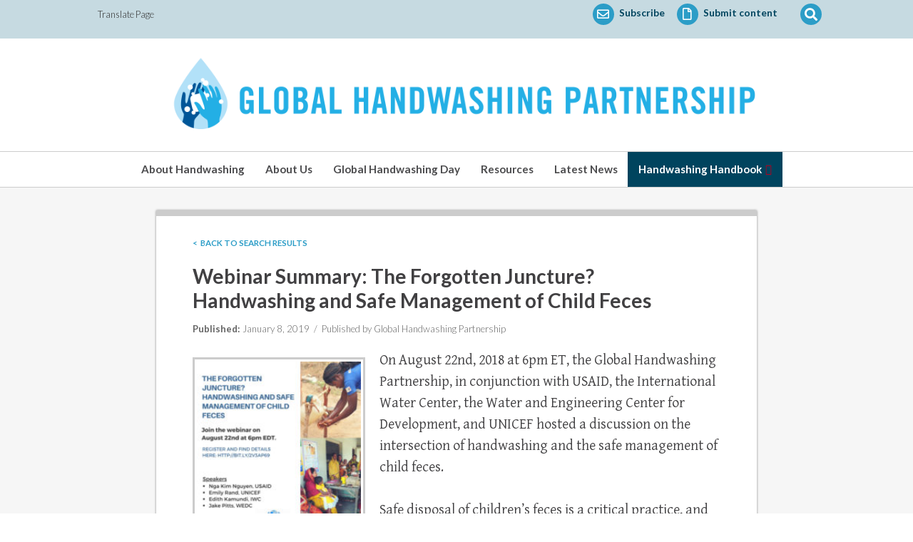

--- FILE ---
content_type: text/html; charset=UTF-8
request_url: https://globalhandwashing.org/resources/webinar-summary-the-forgotten-juncture-handwashing-and-safe-management-of-child-feces/
body_size: 110329
content:
<!doctype html>
<!--[if IE 7]>
<html class="ie ie7" dir="ltr" lang="en-US" prefix="og: https://ogp.me/ns#" id="html">
<![endif]-->
<!--[if IE 8]>
<html class="ie ie8" dir="ltr" lang="en-US" prefix="og: https://ogp.me/ns#" id="html">
<![endif]-->
<!--[if !(IE 7) | !(IE 8)  ]><!-->
<html dir="ltr" lang="en-US" prefix="og: https://ogp.me/ns#" id="html">
<head>
  <meta charset="UTF-8">
  <meta name="viewport" content="initial-scale=1.0">
  <meta name='viewport' content='width=device-width, initial-scale=1, maximum-scale=1, user-scalable=no' />
<meta name="description" content="The Global Handwashing Partnership works to save children's lives and improve health by promoting the important habit of handwashing with soap." />
    <meta property="og:title" content="The Global Handwashing Partnership" />
    <meta property="og:description" content="The Global Handwashing Partnership works to save children's lives and improve health by promoting the important habit of handwashing with soap." />
    <meta property="og:image" content="https://globalhandwashing.org/wp-content/themes/ppphw/images/og-image.jpg" />
  
  <link rel="pingback" href="https://globalhandwashing.org/xmlrpc.php">
  <link rel="icon" href="https://globalhandwashing.org/favicon.ico" type="image/x-icon">
  <link rel="shortcut icon" href="https://globalhandwashing.org/favicon.ico" type="image/x-icon">
	<link href="//maxcdn.bootstrapcdn.com/font-awesome/4.1.0/css/font-awesome.min.css" rel="stylesheet">
	
	<!-- FontAwesome -->
	<link rel="stylesheet" href="https://use.fontawesome.com/releases/v5.3.1/css/all.css" integrity="sha384-mzrmE5qonljUremFsqc01SB46JvROS7bZs3IO2EmfFsd15uHvIt+Y8vEf7N7fWAU" crossorigin="anonymous">

	<!-- Fonts -->
	<link href='https://fonts.googleapis.com/css?family=Gentium+Basic|Lato:300,700' rel='stylesheet' type='text/css'>
	
	<!-- Typekit Fonts -->
	<link rel="stylesheet" href="https://use.typekit.net/mxu3ywx.css">
	

    <!-- Stylesheets -->
	<link rel="stylesheet" href="https://globalhandwashing.org/wp-content/themes/ppphw/css/style.css">

	<!--Modernizr-->
	<script src="https://globalhandwashing.org/wp-content/themes/ppphw/js/vendor/modernizr-2.6.2-respond-1.1.0.min.js"></script>

	<!--[if lt IE 9]>
	<script src="https://globalhandwashing.org/wp-content/themes/ppphw/js/html5.js"></script>
	<![endif]-->
		<style>img:is([sizes="auto" i], [sizes^="auto," i]) { contain-intrinsic-size: 3000px 1500px }</style>
	
		<!-- All in One SEO 4.4.9.2 - aioseo.com -->
		<title>Webinar Summary: The Forgotten Juncture? Handwashing and Safe Management of Child Feces - The Global Handwashing Partnership</title>
		<meta name="description" content="On August 22nd, 2018 at 6pm ET, the Global Handwashing Partnership, in conjunction with USAID, the International Water Center, the Water and Engineering Center for Development, and UNICEF hosted a discussion on the intersection of handwashing and the safe management of child feces. Safe disposal of children’s feces is a critical practice, and programs often" />
		<meta name="robots" content="max-image-preview:large" />
		<link rel="canonical" href="https://globalhandwashing.org/resources/webinar-summary-the-forgotten-juncture-handwashing-and-safe-management-of-child-feces/" />
		<meta name="generator" content="All in One SEO (AIOSEO) 4.4.9.2" />
		<meta property="og:locale" content="en_US" />
		<meta property="og:site_name" content="The Global Handwashing Partnership -" />
		<meta property="og:type" content="article" />
		<meta property="og:title" content="Webinar Summary: The Forgotten Juncture? Handwashing and Safe Management of Child Feces - The Global Handwashing Partnership" />
		<meta property="og:description" content="On August 22nd, 2018 at 6pm ET, the Global Handwashing Partnership, in conjunction with USAID, the International Water Center, the Water and Engineering Center for Development, and UNICEF hosted a discussion on the intersection of handwashing and the safe management of child feces. Safe disposal of children’s feces is a critical practice, and programs often" />
		<meta property="og:url" content="https://globalhandwashing.org/resources/webinar-summary-the-forgotten-juncture-handwashing-and-safe-management-of-child-feces/" />
		<meta property="article:published_time" content="2019-01-08T14:42:50+00:00" />
		<meta property="article:modified_time" content="2019-01-08T14:42:50+00:00" />
		<meta name="twitter:card" content="summary_large_image" />
		<meta name="twitter:title" content="Webinar Summary: The Forgotten Juncture? Handwashing and Safe Management of Child Feces - The Global Handwashing Partnership" />
		<meta name="twitter:description" content="On August 22nd, 2018 at 6pm ET, the Global Handwashing Partnership, in conjunction with USAID, the International Water Center, the Water and Engineering Center for Development, and UNICEF hosted a discussion on the intersection of handwashing and the safe management of child feces. Safe disposal of children’s feces is a critical practice, and programs often" />
		<script type="application/ld+json" class="aioseo-schema">
			{"@context":"https:\/\/schema.org","@graph":[{"@type":"BreadcrumbList","@id":"https:\/\/globalhandwashing.org\/resources\/webinar-summary-the-forgotten-juncture-handwashing-and-safe-management-of-child-feces\/#breadcrumblist","itemListElement":[{"@type":"ListItem","@id":"https:\/\/globalhandwashing.org\/#listItem","position":1,"name":"Home","item":"https:\/\/globalhandwashing.org\/","nextItem":"https:\/\/globalhandwashing.org\/resources\/webinar-summary-the-forgotten-juncture-handwashing-and-safe-management-of-child-feces\/#listItem"},{"@type":"ListItem","@id":"https:\/\/globalhandwashing.org\/resources\/webinar-summary-the-forgotten-juncture-handwashing-and-safe-management-of-child-feces\/#listItem","position":2,"name":"Webinar Summary: The Forgotten Juncture? Handwashing and Safe Management of Child Feces","previousItem":"https:\/\/globalhandwashing.org\/#listItem"}]},{"@type":"Organization","@id":"https:\/\/globalhandwashing.org\/#organization","name":"The Global Handwashing Partnership","url":"https:\/\/globalhandwashing.org\/"},{"@type":"Person","@id":"https:\/\/globalhandwashing.org\/author\/apalomares\/#author","url":"https:\/\/globalhandwashing.org\/author\/apalomares\/","name":"apalomares"},{"@type":"WebPage","@id":"https:\/\/globalhandwashing.org\/resources\/webinar-summary-the-forgotten-juncture-handwashing-and-safe-management-of-child-feces\/#webpage","url":"https:\/\/globalhandwashing.org\/resources\/webinar-summary-the-forgotten-juncture-handwashing-and-safe-management-of-child-feces\/","name":"Webinar Summary: The Forgotten Juncture? Handwashing and Safe Management of Child Feces - The Global Handwashing Partnership","description":"On August 22nd, 2018 at 6pm ET, the Global Handwashing Partnership, in conjunction with USAID, the International Water Center, the Water and Engineering Center for Development, and UNICEF hosted a discussion on the intersection of handwashing and the safe management of child feces. Safe disposal of children\u2019s feces is a critical practice, and programs often","inLanguage":"en-US","isPartOf":{"@id":"https:\/\/globalhandwashing.org\/#website"},"breadcrumb":{"@id":"https:\/\/globalhandwashing.org\/resources\/webinar-summary-the-forgotten-juncture-handwashing-and-safe-management-of-child-feces\/#breadcrumblist"},"author":{"@id":"https:\/\/globalhandwashing.org\/author\/apalomares\/#author"},"creator":{"@id":"https:\/\/globalhandwashing.org\/author\/apalomares\/#author"},"image":{"@type":"ImageObject","url":"https:\/\/globalhandwashing.org\/wp-content\/uploads\/2018\/09\/The-Forgotten-Juncture_-Handwashing-and-Safe-Management-of-Child-Feces-Aug-22-img.jpg","@id":"https:\/\/globalhandwashing.org\/resources\/webinar-summary-the-forgotten-juncture-handwashing-and-safe-management-of-child-feces\/#mainImage","width":480,"height":672},"primaryImageOfPage":{"@id":"https:\/\/globalhandwashing.org\/resources\/webinar-summary-the-forgotten-juncture-handwashing-and-safe-management-of-child-feces\/#mainImage"},"datePublished":"2019-01-08T14:42:50-05:00","dateModified":"2019-01-08T14:42:50-05:00"},{"@type":"WebSite","@id":"https:\/\/globalhandwashing.org\/#website","url":"https:\/\/globalhandwashing.org\/","name":"The Global Handwashing Partnership","inLanguage":"en-US","publisher":{"@id":"https:\/\/globalhandwashing.org\/#organization"}}]}
		</script>
		<!-- All in One SEO -->

<link rel='dns-prefetch' href='//ajax.googleapis.com' />
<link rel='dns-prefetch' href='//www.google.com' />
<link rel='dns-prefetch' href='//translate.google.com' />
<link rel="alternate" type="application/rss+xml" title="The Global Handwashing Partnership &raquo; Webinar Summary: The Forgotten Juncture? Handwashing and Safe Management of Child Feces Comments Feed" href="https://globalhandwashing.org/resources/webinar-summary-the-forgotten-juncture-handwashing-and-safe-management-of-child-feces/feed/" />
		<!-- This site uses the Google Analytics by MonsterInsights plugin v8.20.1 - Using Analytics tracking - https://www.monsterinsights.com/ -->
							<script src="//www.googletagmanager.com/gtag/js?id=G-G7KKE020LN"  data-cfasync="false" data-wpfc-render="false" type="text/javascript" async></script>
			<script data-cfasync="false" data-wpfc-render="false" type="text/javascript">
				var mi_version = '8.20.1';
				var mi_track_user = true;
				var mi_no_track_reason = '';
				
								var disableStrs = [
										'ga-disable-G-G7KKE020LN',
									];

				/* Function to detect opted out users */
				function __gtagTrackerIsOptedOut() {
					for (var index = 0; index < disableStrs.length; index++) {
						if (document.cookie.indexOf(disableStrs[index] + '=true') > -1) {
							return true;
						}
					}

					return false;
				}

				/* Disable tracking if the opt-out cookie exists. */
				if (__gtagTrackerIsOptedOut()) {
					for (var index = 0; index < disableStrs.length; index++) {
						window[disableStrs[index]] = true;
					}
				}

				/* Opt-out function */
				function __gtagTrackerOptout() {
					for (var index = 0; index < disableStrs.length; index++) {
						document.cookie = disableStrs[index] + '=true; expires=Thu, 31 Dec 2099 23:59:59 UTC; path=/';
						window[disableStrs[index]] = true;
					}
				}

				if ('undefined' === typeof gaOptout) {
					function gaOptout() {
						__gtagTrackerOptout();
					}
				}
								window.dataLayer = window.dataLayer || [];

				window.MonsterInsightsDualTracker = {
					helpers: {},
					trackers: {},
				};
				if (mi_track_user) {
					function __gtagDataLayer() {
						dataLayer.push(arguments);
					}

					function __gtagTracker(type, name, parameters) {
						if (!parameters) {
							parameters = {};
						}

						if (parameters.send_to) {
							__gtagDataLayer.apply(null, arguments);
							return;
						}

						if (type === 'event') {
														parameters.send_to = monsterinsights_frontend.v4_id;
							var hookName = name;
							if (typeof parameters['event_category'] !== 'undefined') {
								hookName = parameters['event_category'] + ':' + name;
							}

							if (typeof MonsterInsightsDualTracker.trackers[hookName] !== 'undefined') {
								MonsterInsightsDualTracker.trackers[hookName](parameters);
							} else {
								__gtagDataLayer('event', name, parameters);
							}
							
						} else {
							__gtagDataLayer.apply(null, arguments);
						}
					}

					__gtagTracker('js', new Date());
					__gtagTracker('set', {
						'developer_id.dZGIzZG': true,
											});
										__gtagTracker('config', 'G-G7KKE020LN', {"forceSSL":"true","link_attribution":"true"} );
															window.gtag = __gtagTracker;										(function () {
						/* https://developers.google.com/analytics/devguides/collection/analyticsjs/ */
						/* ga and __gaTracker compatibility shim. */
						var noopfn = function () {
							return null;
						};
						var newtracker = function () {
							return new Tracker();
						};
						var Tracker = function () {
							return null;
						};
						var p = Tracker.prototype;
						p.get = noopfn;
						p.set = noopfn;
						p.send = function () {
							var args = Array.prototype.slice.call(arguments);
							args.unshift('send');
							__gaTracker.apply(null, args);
						};
						var __gaTracker = function () {
							var len = arguments.length;
							if (len === 0) {
								return;
							}
							var f = arguments[len - 1];
							if (typeof f !== 'object' || f === null || typeof f.hitCallback !== 'function') {
								if ('send' === arguments[0]) {
									var hitConverted, hitObject = false, action;
									if ('event' === arguments[1]) {
										if ('undefined' !== typeof arguments[3]) {
											hitObject = {
												'eventAction': arguments[3],
												'eventCategory': arguments[2],
												'eventLabel': arguments[4],
												'value': arguments[5] ? arguments[5] : 1,
											}
										}
									}
									if ('pageview' === arguments[1]) {
										if ('undefined' !== typeof arguments[2]) {
											hitObject = {
												'eventAction': 'page_view',
												'page_path': arguments[2],
											}
										}
									}
									if (typeof arguments[2] === 'object') {
										hitObject = arguments[2];
									}
									if (typeof arguments[5] === 'object') {
										Object.assign(hitObject, arguments[5]);
									}
									if ('undefined' !== typeof arguments[1].hitType) {
										hitObject = arguments[1];
										if ('pageview' === hitObject.hitType) {
											hitObject.eventAction = 'page_view';
										}
									}
									if (hitObject) {
										action = 'timing' === arguments[1].hitType ? 'timing_complete' : hitObject.eventAction;
										hitConverted = mapArgs(hitObject);
										__gtagTracker('event', action, hitConverted);
									}
								}
								return;
							}

							function mapArgs(args) {
								var arg, hit = {};
								var gaMap = {
									'eventCategory': 'event_category',
									'eventAction': 'event_action',
									'eventLabel': 'event_label',
									'eventValue': 'event_value',
									'nonInteraction': 'non_interaction',
									'timingCategory': 'event_category',
									'timingVar': 'name',
									'timingValue': 'value',
									'timingLabel': 'event_label',
									'page': 'page_path',
									'location': 'page_location',
									'title': 'page_title',
								};
								for (arg in args) {
																		if (!(!args.hasOwnProperty(arg) || !gaMap.hasOwnProperty(arg))) {
										hit[gaMap[arg]] = args[arg];
									} else {
										hit[arg] = args[arg];
									}
								}
								return hit;
							}

							try {
								f.hitCallback();
							} catch (ex) {
							}
						};
						__gaTracker.create = newtracker;
						__gaTracker.getByName = newtracker;
						__gaTracker.getAll = function () {
							return [];
						};
						__gaTracker.remove = noopfn;
						__gaTracker.loaded = true;
						window['__gaTracker'] = __gaTracker;
					})();
									} else {
										console.log("");
					(function () {
						function __gtagTracker() {
							return null;
						}

						window['__gtagTracker'] = __gtagTracker;
						window['gtag'] = __gtagTracker;
					})();
									}
			</script>
				<!-- / Google Analytics by MonsterInsights -->
		<script type="text/javascript">
/* <![CDATA[ */
window._wpemojiSettings = {"baseUrl":"https:\/\/s.w.org\/images\/core\/emoji\/16.0.1\/72x72\/","ext":".png","svgUrl":"https:\/\/s.w.org\/images\/core\/emoji\/16.0.1\/svg\/","svgExt":".svg","source":{"concatemoji":"https:\/\/globalhandwashing.org\/wp-includes\/js\/wp-emoji-release.min.js?ver=6.8.3"}};
/*! This file is auto-generated */
!function(s,n){var o,i,e;function c(e){try{var t={supportTests:e,timestamp:(new Date).valueOf()};sessionStorage.setItem(o,JSON.stringify(t))}catch(e){}}function p(e,t,n){e.clearRect(0,0,e.canvas.width,e.canvas.height),e.fillText(t,0,0);var t=new Uint32Array(e.getImageData(0,0,e.canvas.width,e.canvas.height).data),a=(e.clearRect(0,0,e.canvas.width,e.canvas.height),e.fillText(n,0,0),new Uint32Array(e.getImageData(0,0,e.canvas.width,e.canvas.height).data));return t.every(function(e,t){return e===a[t]})}function u(e,t){e.clearRect(0,0,e.canvas.width,e.canvas.height),e.fillText(t,0,0);for(var n=e.getImageData(16,16,1,1),a=0;a<n.data.length;a++)if(0!==n.data[a])return!1;return!0}function f(e,t,n,a){switch(t){case"flag":return n(e,"\ud83c\udff3\ufe0f\u200d\u26a7\ufe0f","\ud83c\udff3\ufe0f\u200b\u26a7\ufe0f")?!1:!n(e,"\ud83c\udde8\ud83c\uddf6","\ud83c\udde8\u200b\ud83c\uddf6")&&!n(e,"\ud83c\udff4\udb40\udc67\udb40\udc62\udb40\udc65\udb40\udc6e\udb40\udc67\udb40\udc7f","\ud83c\udff4\u200b\udb40\udc67\u200b\udb40\udc62\u200b\udb40\udc65\u200b\udb40\udc6e\u200b\udb40\udc67\u200b\udb40\udc7f");case"emoji":return!a(e,"\ud83e\udedf")}return!1}function g(e,t,n,a){var r="undefined"!=typeof WorkerGlobalScope&&self instanceof WorkerGlobalScope?new OffscreenCanvas(300,150):s.createElement("canvas"),o=r.getContext("2d",{willReadFrequently:!0}),i=(o.textBaseline="top",o.font="600 32px Arial",{});return e.forEach(function(e){i[e]=t(o,e,n,a)}),i}function t(e){var t=s.createElement("script");t.src=e,t.defer=!0,s.head.appendChild(t)}"undefined"!=typeof Promise&&(o="wpEmojiSettingsSupports",i=["flag","emoji"],n.supports={everything:!0,everythingExceptFlag:!0},e=new Promise(function(e){s.addEventListener("DOMContentLoaded",e,{once:!0})}),new Promise(function(t){var n=function(){try{var e=JSON.parse(sessionStorage.getItem(o));if("object"==typeof e&&"number"==typeof e.timestamp&&(new Date).valueOf()<e.timestamp+604800&&"object"==typeof e.supportTests)return e.supportTests}catch(e){}return null}();if(!n){if("undefined"!=typeof Worker&&"undefined"!=typeof OffscreenCanvas&&"undefined"!=typeof URL&&URL.createObjectURL&&"undefined"!=typeof Blob)try{var e="postMessage("+g.toString()+"("+[JSON.stringify(i),f.toString(),p.toString(),u.toString()].join(",")+"));",a=new Blob([e],{type:"text/javascript"}),r=new Worker(URL.createObjectURL(a),{name:"wpTestEmojiSupports"});return void(r.onmessage=function(e){c(n=e.data),r.terminate(),t(n)})}catch(e){}c(n=g(i,f,p,u))}t(n)}).then(function(e){for(var t in e)n.supports[t]=e[t],n.supports.everything=n.supports.everything&&n.supports[t],"flag"!==t&&(n.supports.everythingExceptFlag=n.supports.everythingExceptFlag&&n.supports[t]);n.supports.everythingExceptFlag=n.supports.everythingExceptFlag&&!n.supports.flag,n.DOMReady=!1,n.readyCallback=function(){n.DOMReady=!0}}).then(function(){return e}).then(function(){var e;n.supports.everything||(n.readyCallback(),(e=n.source||{}).concatemoji?t(e.concatemoji):e.wpemoji&&e.twemoji&&(t(e.twemoji),t(e.wpemoji)))}))}((window,document),window._wpemojiSettings);
/* ]]> */
</script>
<link rel='stylesheet' id='remodal-css' href='https://globalhandwashing.org/wp-content/plugins/wp-google-maps-pro/lib/remodal.css?ver=6.8.3' type='text/css' media='all' />
<link rel='stylesheet' id='remodal-default-theme-css' href='https://globalhandwashing.org/wp-content/plugins/wp-google-maps-pro/lib/remodal-default-theme.css?ver=6.8.3' type='text/css' media='all' />
<link rel='stylesheet' id='wpgmza-marker-library-dialog-css' href='https://globalhandwashing.org/wp-content/plugins/wp-google-maps-pro/css/marker-library-dialog.css?ver=6.8.3' type='text/css' media='all' />
<style id='wp-emoji-styles-inline-css' type='text/css'>

	img.wp-smiley, img.emoji {
		display: inline !important;
		border: none !important;
		box-shadow: none !important;
		height: 1em !important;
		width: 1em !important;
		margin: 0 0.07em !important;
		vertical-align: -0.1em !important;
		background: none !important;
		padding: 0 !important;
	}
</style>
<link rel='stylesheet' id='wp-block-library-css' href='https://globalhandwashing.org/wp-includes/css/dist/block-library/style.min.css?ver=6.8.3' type='text/css' media='all' />
<style id='classic-theme-styles-inline-css' type='text/css'>
/*! This file is auto-generated */
.wp-block-button__link{color:#fff;background-color:#32373c;border-radius:9999px;box-shadow:none;text-decoration:none;padding:calc(.667em + 2px) calc(1.333em + 2px);font-size:1.125em}.wp-block-file__button{background:#32373c;color:#fff;text-decoration:none}
</style>
<style id='global-styles-inline-css' type='text/css'>
:root{--wp--preset--aspect-ratio--square: 1;--wp--preset--aspect-ratio--4-3: 4/3;--wp--preset--aspect-ratio--3-4: 3/4;--wp--preset--aspect-ratio--3-2: 3/2;--wp--preset--aspect-ratio--2-3: 2/3;--wp--preset--aspect-ratio--16-9: 16/9;--wp--preset--aspect-ratio--9-16: 9/16;--wp--preset--color--black: #000000;--wp--preset--color--cyan-bluish-gray: #abb8c3;--wp--preset--color--white: #ffffff;--wp--preset--color--pale-pink: #f78da7;--wp--preset--color--vivid-red: #cf2e2e;--wp--preset--color--luminous-vivid-orange: #ff6900;--wp--preset--color--luminous-vivid-amber: #fcb900;--wp--preset--color--light-green-cyan: #7bdcb5;--wp--preset--color--vivid-green-cyan: #00d084;--wp--preset--color--pale-cyan-blue: #8ed1fc;--wp--preset--color--vivid-cyan-blue: #0693e3;--wp--preset--color--vivid-purple: #9b51e0;--wp--preset--gradient--vivid-cyan-blue-to-vivid-purple: linear-gradient(135deg,rgba(6,147,227,1) 0%,rgb(155,81,224) 100%);--wp--preset--gradient--light-green-cyan-to-vivid-green-cyan: linear-gradient(135deg,rgb(122,220,180) 0%,rgb(0,208,130) 100%);--wp--preset--gradient--luminous-vivid-amber-to-luminous-vivid-orange: linear-gradient(135deg,rgba(252,185,0,1) 0%,rgba(255,105,0,1) 100%);--wp--preset--gradient--luminous-vivid-orange-to-vivid-red: linear-gradient(135deg,rgba(255,105,0,1) 0%,rgb(207,46,46) 100%);--wp--preset--gradient--very-light-gray-to-cyan-bluish-gray: linear-gradient(135deg,rgb(238,238,238) 0%,rgb(169,184,195) 100%);--wp--preset--gradient--cool-to-warm-spectrum: linear-gradient(135deg,rgb(74,234,220) 0%,rgb(151,120,209) 20%,rgb(207,42,186) 40%,rgb(238,44,130) 60%,rgb(251,105,98) 80%,rgb(254,248,76) 100%);--wp--preset--gradient--blush-light-purple: linear-gradient(135deg,rgb(255,206,236) 0%,rgb(152,150,240) 100%);--wp--preset--gradient--blush-bordeaux: linear-gradient(135deg,rgb(254,205,165) 0%,rgb(254,45,45) 50%,rgb(107,0,62) 100%);--wp--preset--gradient--luminous-dusk: linear-gradient(135deg,rgb(255,203,112) 0%,rgb(199,81,192) 50%,rgb(65,88,208) 100%);--wp--preset--gradient--pale-ocean: linear-gradient(135deg,rgb(255,245,203) 0%,rgb(182,227,212) 50%,rgb(51,167,181) 100%);--wp--preset--gradient--electric-grass: linear-gradient(135deg,rgb(202,248,128) 0%,rgb(113,206,126) 100%);--wp--preset--gradient--midnight: linear-gradient(135deg,rgb(2,3,129) 0%,rgb(40,116,252) 100%);--wp--preset--font-size--small: 13px;--wp--preset--font-size--medium: 20px;--wp--preset--font-size--large: 36px;--wp--preset--font-size--x-large: 42px;--wp--preset--spacing--20: 0.44rem;--wp--preset--spacing--30: 0.67rem;--wp--preset--spacing--40: 1rem;--wp--preset--spacing--50: 1.5rem;--wp--preset--spacing--60: 2.25rem;--wp--preset--spacing--70: 3.38rem;--wp--preset--spacing--80: 5.06rem;--wp--preset--shadow--natural: 6px 6px 9px rgba(0, 0, 0, 0.2);--wp--preset--shadow--deep: 12px 12px 50px rgba(0, 0, 0, 0.4);--wp--preset--shadow--sharp: 6px 6px 0px rgba(0, 0, 0, 0.2);--wp--preset--shadow--outlined: 6px 6px 0px -3px rgba(255, 255, 255, 1), 6px 6px rgba(0, 0, 0, 1);--wp--preset--shadow--crisp: 6px 6px 0px rgba(0, 0, 0, 1);}:where(.is-layout-flex){gap: 0.5em;}:where(.is-layout-grid){gap: 0.5em;}body .is-layout-flex{display: flex;}.is-layout-flex{flex-wrap: wrap;align-items: center;}.is-layout-flex > :is(*, div){margin: 0;}body .is-layout-grid{display: grid;}.is-layout-grid > :is(*, div){margin: 0;}:where(.wp-block-columns.is-layout-flex){gap: 2em;}:where(.wp-block-columns.is-layout-grid){gap: 2em;}:where(.wp-block-post-template.is-layout-flex){gap: 1.25em;}:where(.wp-block-post-template.is-layout-grid){gap: 1.25em;}.has-black-color{color: var(--wp--preset--color--black) !important;}.has-cyan-bluish-gray-color{color: var(--wp--preset--color--cyan-bluish-gray) !important;}.has-white-color{color: var(--wp--preset--color--white) !important;}.has-pale-pink-color{color: var(--wp--preset--color--pale-pink) !important;}.has-vivid-red-color{color: var(--wp--preset--color--vivid-red) !important;}.has-luminous-vivid-orange-color{color: var(--wp--preset--color--luminous-vivid-orange) !important;}.has-luminous-vivid-amber-color{color: var(--wp--preset--color--luminous-vivid-amber) !important;}.has-light-green-cyan-color{color: var(--wp--preset--color--light-green-cyan) !important;}.has-vivid-green-cyan-color{color: var(--wp--preset--color--vivid-green-cyan) !important;}.has-pale-cyan-blue-color{color: var(--wp--preset--color--pale-cyan-blue) !important;}.has-vivid-cyan-blue-color{color: var(--wp--preset--color--vivid-cyan-blue) !important;}.has-vivid-purple-color{color: var(--wp--preset--color--vivid-purple) !important;}.has-black-background-color{background-color: var(--wp--preset--color--black) !important;}.has-cyan-bluish-gray-background-color{background-color: var(--wp--preset--color--cyan-bluish-gray) !important;}.has-white-background-color{background-color: var(--wp--preset--color--white) !important;}.has-pale-pink-background-color{background-color: var(--wp--preset--color--pale-pink) !important;}.has-vivid-red-background-color{background-color: var(--wp--preset--color--vivid-red) !important;}.has-luminous-vivid-orange-background-color{background-color: var(--wp--preset--color--luminous-vivid-orange) !important;}.has-luminous-vivid-amber-background-color{background-color: var(--wp--preset--color--luminous-vivid-amber) !important;}.has-light-green-cyan-background-color{background-color: var(--wp--preset--color--light-green-cyan) !important;}.has-vivid-green-cyan-background-color{background-color: var(--wp--preset--color--vivid-green-cyan) !important;}.has-pale-cyan-blue-background-color{background-color: var(--wp--preset--color--pale-cyan-blue) !important;}.has-vivid-cyan-blue-background-color{background-color: var(--wp--preset--color--vivid-cyan-blue) !important;}.has-vivid-purple-background-color{background-color: var(--wp--preset--color--vivid-purple) !important;}.has-black-border-color{border-color: var(--wp--preset--color--black) !important;}.has-cyan-bluish-gray-border-color{border-color: var(--wp--preset--color--cyan-bluish-gray) !important;}.has-white-border-color{border-color: var(--wp--preset--color--white) !important;}.has-pale-pink-border-color{border-color: var(--wp--preset--color--pale-pink) !important;}.has-vivid-red-border-color{border-color: var(--wp--preset--color--vivid-red) !important;}.has-luminous-vivid-orange-border-color{border-color: var(--wp--preset--color--luminous-vivid-orange) !important;}.has-luminous-vivid-amber-border-color{border-color: var(--wp--preset--color--luminous-vivid-amber) !important;}.has-light-green-cyan-border-color{border-color: var(--wp--preset--color--light-green-cyan) !important;}.has-vivid-green-cyan-border-color{border-color: var(--wp--preset--color--vivid-green-cyan) !important;}.has-pale-cyan-blue-border-color{border-color: var(--wp--preset--color--pale-cyan-blue) !important;}.has-vivid-cyan-blue-border-color{border-color: var(--wp--preset--color--vivid-cyan-blue) !important;}.has-vivid-purple-border-color{border-color: var(--wp--preset--color--vivid-purple) !important;}.has-vivid-cyan-blue-to-vivid-purple-gradient-background{background: var(--wp--preset--gradient--vivid-cyan-blue-to-vivid-purple) !important;}.has-light-green-cyan-to-vivid-green-cyan-gradient-background{background: var(--wp--preset--gradient--light-green-cyan-to-vivid-green-cyan) !important;}.has-luminous-vivid-amber-to-luminous-vivid-orange-gradient-background{background: var(--wp--preset--gradient--luminous-vivid-amber-to-luminous-vivid-orange) !important;}.has-luminous-vivid-orange-to-vivid-red-gradient-background{background: var(--wp--preset--gradient--luminous-vivid-orange-to-vivid-red) !important;}.has-very-light-gray-to-cyan-bluish-gray-gradient-background{background: var(--wp--preset--gradient--very-light-gray-to-cyan-bluish-gray) !important;}.has-cool-to-warm-spectrum-gradient-background{background: var(--wp--preset--gradient--cool-to-warm-spectrum) !important;}.has-blush-light-purple-gradient-background{background: var(--wp--preset--gradient--blush-light-purple) !important;}.has-blush-bordeaux-gradient-background{background: var(--wp--preset--gradient--blush-bordeaux) !important;}.has-luminous-dusk-gradient-background{background: var(--wp--preset--gradient--luminous-dusk) !important;}.has-pale-ocean-gradient-background{background: var(--wp--preset--gradient--pale-ocean) !important;}.has-electric-grass-gradient-background{background: var(--wp--preset--gradient--electric-grass) !important;}.has-midnight-gradient-background{background: var(--wp--preset--gradient--midnight) !important;}.has-small-font-size{font-size: var(--wp--preset--font-size--small) !important;}.has-medium-font-size{font-size: var(--wp--preset--font-size--medium) !important;}.has-large-font-size{font-size: var(--wp--preset--font-size--large) !important;}.has-x-large-font-size{font-size: var(--wp--preset--font-size--x-large) !important;}
:where(.wp-block-post-template.is-layout-flex){gap: 1.25em;}:where(.wp-block-post-template.is-layout-grid){gap: 1.25em;}
:where(.wp-block-columns.is-layout-flex){gap: 2em;}:where(.wp-block-columns.is-layout-grid){gap: 2em;}
:root :where(.wp-block-pullquote){font-size: 1.5em;line-height: 1.6;}
</style>
<link rel='stylesheet' id='ap-fileuploader-animation-css' href='https://globalhandwashing.org/wp-content/plugins/accesspress-anonymous-post-pro/css/loading-animation.css?ver=6.8.3' type='text/css' media='all' />
<link rel='stylesheet' id='ap-fileuploader-css' href='https://globalhandwashing.org/wp-content/plugins/accesspress-anonymous-post-pro/css/fileuploader.css?ver=6.8.3' type='text/css' media='all' />
<link rel='stylesheet' id='ap-jquery-ui-style-css' href='//ajax.googleapis.com/ajax/libs/jqueryui/1.8.2/themes/smoothness/jquery-ui.css?ver=6.8.3' type='text/css' media='all' />
<link rel='stylesheet' id='ap-tagit-styles-css' href='https://globalhandwashing.org/wp-content/plugins/accesspress-anonymous-post-pro/css/jquery.tagit.css?ver=6.8.3' type='text/css' media='all' />
<link rel='stylesheet' id='ap-tagit-ui-styles-css' href='https://globalhandwashing.org/wp-content/plugins/accesspress-anonymous-post-pro/css/tagit.ui-zendesk.css?ver=6.8.3' type='text/css' media='all' />
<link rel='stylesheet' id='ap-front-styles-css' href='https://globalhandwashing.org/wp-content/plugins/accesspress-anonymous-post-pro/css/frontend-style.css?ver=3.2.6' type='text/css' media='all' />
<link rel='stylesheet' id='ap-lightbox-css-css' href='https://globalhandwashing.org/wp-content/plugins/accesspress-anonymous-post-pro/lightbox/css/lightbox.css?ver=3.2.6' type='text/css' media='all' />
<link rel='stylesheet' id='bcct_style-css' href='https://globalhandwashing.org/wp-content/plugins/better-click-to-tweet/assets/css/styles.css?ver=3.0' type='text/css' media='all' />
<link rel='stylesheet' id='ccf-jquery-ui-css' href='//ajax.googleapis.com/ajax/libs/jqueryui/1.8.2/themes/smoothness/jquery-ui.css?ver=6.8.3' type='text/css' media='all' />
<link rel='stylesheet' id='ccf-form-css' href='https://globalhandwashing.org/wp-content/plugins/custom-contact-forms/assets/build/css/form.min.css?ver=7.8.5' type='text/css' media='all' />
<link rel='stylesheet' id='google-language-translator-css' href='https://globalhandwashing.org/wp-content/plugins/google-language-translator/css/style.css?ver=6.0.20' type='text/css' media='' />
<style id='responsive-menu-inline-css' type='text/css'>
#rmp_menu_trigger-13466{width: 55px;height: 55px;position: fixed;top: 10px;border-radius: 5px;display: none;text-decoration: none;right: 5%;background: #000000;transition: transform 0.5s, background-color 1s}#rmp_menu_trigger-13466:hover, #rmp_menu_trigger-13466:focus{background: #000000;text-decoration: unset}#rmp_menu_trigger-13466.is-active{background: #000000}#rmp_menu_trigger-13466 .rmp-trigger-box{width: 33px;color: #ffffff}#rmp_menu_trigger-13466 .rmp-trigger-icon-active, #rmp_menu_trigger-13466 .rmp-trigger-text-open{display: none}#rmp_menu_trigger-13466.is-active .rmp-trigger-icon-active, #rmp_menu_trigger-13466.is-active .rmp-trigger-text-open{display: inline}#rmp_menu_trigger-13466.is-active .rmp-trigger-icon-inactive, #rmp_menu_trigger-13466.is-active .rmp-trigger-text{display: none}#rmp_menu_trigger-13466 .rmp-trigger-label{color: #ffffff;pointer-events: none;line-height: 13px;font-family: inherit;font-size: 13px;display: inline;text-transform: inherit}#rmp_menu_trigger-13466 .rmp-trigger-label.rmp-trigger-label-top{display: block;margin-bottom: 12px}#rmp_menu_trigger-13466 .rmp-trigger-label.rmp-trigger-label-bottom{display: block;margin-top: 12px}#rmp_menu_trigger-13466 .responsive-menu-pro-inner{display: block}#rmp_menu_trigger-13466 .rmp-trigger-icon-inactive .rmp-font-icon{color: #ffffff}#rmp_menu_trigger-13466 .responsive-menu-pro-inner, #rmp_menu_trigger-13466 .responsive-menu-pro-inner::before, #rmp_menu_trigger-13466 .responsive-menu-pro-inner::after{width: 33px;height: 5px;background-color: #ffffff;border-radius: 4px;position: absolute}#rmp_menu_trigger-13466 .rmp-trigger-icon-active .rmp-font-icon{color: #ffffff}#rmp_menu_trigger-13466.is-active .responsive-menu-pro-inner, #rmp_menu_trigger-13466.is-active .responsive-menu-pro-inner::before, #rmp_menu_trigger-13466.is-active .responsive-menu-pro-inner::after{background-color: #ffffff}#rmp_menu_trigger-13466:hover .rmp-trigger-icon-inactive .rmp-font-icon{color: #ffffff}#rmp_menu_trigger-13466:not(.is-active):hover .responsive-menu-pro-inner, #rmp_menu_trigger-13466:not(.is-active):hover .responsive-menu-pro-inner::before, #rmp_menu_trigger-13466:not(.is-active):hover .responsive-menu-pro-inner::after{background-color: #ffffff}#rmp_menu_trigger-13466 .responsive-menu-pro-inner::before{top: 10px}#rmp_menu_trigger-13466 .responsive-menu-pro-inner::after{bottom: 10px}#rmp_menu_trigger-13466.is-active .responsive-menu-pro-inner::after{bottom: 0}@media screen and (max-width: 1024px){.main-menu, #menu-ghd-menu{display: none !important}#rmp_menu_trigger-13466{display: block}#rmp-container-13466{position: fixed;top: 0;margin: 0;transition: transform 0.5s;overflow: auto;display: block;width: 75%;background-color: #43494c;background-image: url("");height: 100%;left: 0;padding-top: 0px;padding-left: 0px;padding-bottom: 0px;padding-right: 0px}#rmp-menu-wrap-13466{padding-top: 0px;padding-left: 0px;padding-bottom: 0px;padding-right: 0px;background-color: #43494c}#rmp-menu-wrap-13466 .rmp-menu, #rmp-menu-wrap-13466 .rmp-submenu{width: 100%;box-sizing: border-box;margin: 0;padding: 0}#rmp-menu-wrap-13466 .rmp-submenu-depth-1 .rmp-menu-item-link{padding-left: 10%}#rmp-menu-wrap-13466 .rmp-submenu-depth-2 .rmp-menu-item-link{padding-left: 15%}#rmp-menu-wrap-13466 .rmp-submenu-depth-3 .rmp-menu-item-link{padding-left: 20%}#rmp-menu-wrap-13466 .rmp-submenu-depth-4 .rmp-menu-item-link{padding-left: 25%}#rmp-menu-wrap-13466 .rmp-submenu.rmp-submenu-open{display: block}#rmp-menu-wrap-13466 .rmp-menu-item{width: 100%;list-style: none;margin: 0}#rmp-menu-wrap-13466 .rmp-menu-item-link{height: 44px;line-height: 44px;font-size: 16px;border-bottom: 1px solid #3c3c3c;font-family: inherit;color: #ffffff;text-align: left;background-color: #43494c;font-weight: normal;letter-spacing: 0px;display: block;box-sizing: border-box;width: 100%;text-decoration: none;position: relative;overflow: hidden;transition: background-color 1s, border-color 1s, 1s;padding: 0 5%;padding-right: 54px}#rmp-menu-wrap-13466 .rmp-menu-item-link:after, #rmp-menu-wrap-13466 .rmp-menu-item-link:before{display: none}#rmp-menu-wrap-13466 .rmp-menu-item-link:hover, #rmp-menu-wrap-13466 .rmp-menu-item-link:focus{color: #ffffff;border-color: #3c3c3c;background-color: #3c3c3c}#rmp-menu-wrap-13466 .rmp-menu-item-link:focus{outline: none;border-color: unset;box-shadow: unset}#rmp-menu-wrap-13466 .rmp-menu-item-link .rmp-font-icon{height: 44px;line-height: 44px;margin-right: 10px;font-size: 16px}#rmp-menu-wrap-13466 .rmp-menu-current-item .rmp-menu-item-link{color: #ffffff;border-color: #212121;background-color: #43494c}#rmp-menu-wrap-13466 .rmp-menu-current-item .rmp-menu-item-link:hover, #rmp-menu-wrap-13466 .rmp-menu-current-item .rmp-menu-item-link:focus{color: #ffffff;border-color: #3f3f3f;background-color: #43494c}#rmp-menu-wrap-13466 .rmp-menu-subarrow{position: absolute;top: 0;bottom: 0;text-align: center;overflow: hidden;background-size: cover;overflow: hidden;right: 0;border-left-style: solid;border-left-color: #3c3c3c;border-left-width: 1px;height: 44px;width: 44px;color: #ffffff;background-color: #43494c}#rmp-menu-wrap-13466 .rmp-menu-subarrow svg{fill: #ffffff}#rmp-menu-wrap-13466 .rmp-menu-subarrow:hover{color: #ffffff;border-color: #3c3c3c;background-color: #3c3c3c}#rmp-menu-wrap-13466 .rmp-menu-subarrow:hover svg{fill: #ffffff}#rmp-menu-wrap-13466 .rmp-menu-subarrow .rmp-font-icon{margin-right: unset}#rmp-menu-wrap-13466 .rmp-menu-subarrow *{vertical-align: middle;line-height: 44px}#rmp-menu-wrap-13466 .rmp-menu-subarrow-active{display: block;background-size: cover;color: #ffffff;border-color: #212121;background-color: #212121}#rmp-menu-wrap-13466 .rmp-menu-subarrow-active svg{fill: #ffffff}#rmp-menu-wrap-13466 .rmp-menu-subarrow-active:hover{color: #ffffff;border-color: #ffffff;background-color: #3f3f3f}#rmp-menu-wrap-13466 .rmp-menu-subarrow-active:hover svg{fill: #ffffff}#rmp-menu-wrap-13466 .rmp-submenu{display: none}#rmp-menu-wrap-13466 .rmp-submenu .rmp-menu-item-link{height: 44px;line-height: 44px;letter-spacing: 0px;font-size: 13px;border-bottom: 1px solid #3c3c3c;font-family: inherit;font-weight: normal;color: #ffffff;text-align: left;background-color: #43494c}#rmp-menu-wrap-13466 .rmp-submenu .rmp-menu-item-link:hover, #rmp-menu-wrap-13466 .rmp-submenu .rmp-menu-item-link:focus{color: #ffffff;border-color: #3c3c3c;background-color: #3c3c3c}#rmp-menu-wrap-13466 .rmp-submenu .rmp-menu-current-item .rmp-menu-item-link{color: #ffffff;border-color: #212121;background-color: #43494c}#rmp-menu-wrap-13466 .rmp-submenu .rmp-menu-current-item .rmp-menu-item-link:hover, #rmp-menu-wrap-13466 .rmp-submenu .rmp-menu-current-item .rmp-menu-item-link:focus{color: #ffffff;border-color: #3f3f3f;background-color: #43494c}#rmp-menu-wrap-13466 .rmp-submenu .rmp-menu-subarrow{right: 0;border-right: unset;border-left-style: solid;border-left-color: #3c3c3c;border-left-width: 1px;height: 44px;line-height: 44px;width: 44px;color: #ffffff;background-color: #43494c}#rmp-menu-wrap-13466 .rmp-submenu .rmp-menu-subarrow:hover{color: #ffffff;border-color: #3c3c3c;background-color: #3c3c3c}#rmp-menu-wrap-13466 .rmp-submenu .rmp-menu-subarrow-active{color: #ffffff;border-color: #212121;background-color: #212121}#rmp-menu-wrap-13466 .rmp-submenu .rmp-menu-subarrow-active:hover{color: #ffffff;border-color: #ffffff;background-color: #3f3f3f}#rmp-menu-wrap-13466 .rmp-menu-item-description{margin: 0;padding: 5px 5%;opacity: 0.8;color: #ffffff}#rmp-search-box-13466{display: block;padding-top: 0px;padding-left: 5%;padding-bottom: 0px;padding-right: 5%}#rmp-search-box-13466 .rmp-search-form{margin: 0}#rmp-search-box-13466 .rmp-search-box{background: #ffffff;border: 1px solid #dadada;color: #333333;width: 100%;padding: 0 5%;border-radius: 30px;height: 45px;-webkit-appearance: none}#rmp-search-box-13466 .rmp-search-box::placeholder{color: #c7c7cd}#rmp-search-box-13466 .rmp-search-box:focus{background-color: #ffffff;outline: 2px solid #dadada;color: #333333}#rmp-menu-title-13466{background-color: #43494c;color: #ffffff;text-align: left;font-size: 14px;padding-top: 10%;padding-left: 5%;padding-bottom: 0%;padding-right: 5%;font-weight: 400;transition: background-color 1s, border-color 1s, color 1s}#rmp-menu-title-13466:hover{background-color: #43494c;color: #ffffff}#rmp-menu-title-13466 > .rmp-menu-title-link{color: #ffffff;width: 100%;background-color: unset;text-decoration: none}#rmp-menu-title-13466 > .rmp-menu-title-link:hover{color: #ffffff}#rmp-menu-title-13466 .rmp-font-icon{font-size: 14px}#rmp-menu-additional-content-13466{padding-top: 0px;padding-left: 5%;padding-bottom: 0px;padding-right: 5%;color: #ffffff;text-align: center;font-size: 16px}}.rmp-container{display: none;visibility: visible;padding: 0px 0px 0px 0px;z-index: 99998;transition: all 0.3s}.rmp-container.rmp-fade-top, .rmp-container.rmp-fade-left, .rmp-container.rmp-fade-right, .rmp-container.rmp-fade-bottom{display: none}.rmp-container.rmp-slide-left, .rmp-container.rmp-push-left{transform: translateX(-100%);-ms-transform: translateX(-100%);-webkit-transform: translateX(-100%);-moz-transform: translateX(-100%)}.rmp-container.rmp-slide-left.rmp-menu-open, .rmp-container.rmp-push-left.rmp-menu-open{transform: translateX(0);-ms-transform: translateX(0);-webkit-transform: translateX(0);-moz-transform: translateX(0)}.rmp-container.rmp-slide-right, .rmp-container.rmp-push-right{transform: translateX(100%);-ms-transform: translateX(100%);-webkit-transform: translateX(100%);-moz-transform: translateX(100%)}.rmp-container.rmp-slide-right.rmp-menu-open, .rmp-container.rmp-push-right.rmp-menu-open{transform: translateX(0);-ms-transform: translateX(0);-webkit-transform: translateX(0);-moz-transform: translateX(0)}.rmp-container.rmp-slide-top, .rmp-container.rmp-push-top{transform: translateY(-100%);-ms-transform: translateY(-100%);-webkit-transform: translateY(-100%);-moz-transform: translateY(-100%)}.rmp-container.rmp-slide-top.rmp-menu-open, .rmp-container.rmp-push-top.rmp-menu-open{transform: translateY(0);-ms-transform: translateY(0);-webkit-transform: translateY(0);-moz-transform: translateY(0)}.rmp-container.rmp-slide-bottom, .rmp-container.rmp-push-bottom{transform: translateY(100%);-ms-transform: translateY(100%);-webkit-transform: translateY(100%);-moz-transform: translateY(100%)}.rmp-container.rmp-slide-bottom.rmp-menu-open, .rmp-container.rmp-push-bottom.rmp-menu-open{transform: translateX(0);-ms-transform: translateX(0);-webkit-transform: translateX(0);-moz-transform: translateX(0)}.rmp-container::-webkit-scrollbar{width: 0px}.rmp-container ::-webkit-scrollbar-track{box-shadow: inset 0 0 5px transparent}.rmp-container ::-webkit-scrollbar-thumb{background: transparent}.rmp-container ::-webkit-scrollbar-thumb:hover{background: transparent}.rmp-container .rmp-menu-wrap .rmp-menu{transition: none;border-radius: 0;box-shadow: none;background: none;border: 0;bottom: auto;box-sizing: border-box;clip: auto;color: #666;display: block;float: none;font-family: inherit;font-size: 14px;height: auto;left: auto;line-height: 1.7;list-style-type: none;margin: 0;min-height: auto;max-height: none;opacity: 1;outline: none;overflow: visible;padding: 0;position: relative;pointer-events: auto;right: auto;text-align: left;text-decoration: none;text-indent: 0;text-transform: none;transform: none;top: auto;visibility: inherit;width: auto;word-wrap: break-word;white-space: normal}.rmp-container .rmp-menu-additional-content{display: block;word-break: break-word}.rmp-container .rmp-menu-title{display: flex;flex-direction: column}.rmp-container .rmp-menu-title .rmp-menu-title-image{max-width: 100%;margin-bottom: 15px;display: block;margin: auto;margin-bottom: 15px}button.rmp_menu_trigger{z-index: 999999;overflow: hidden;outline: none;border: 0;display: none;margin: 0;transition: transform 0.5s, background-color 0.5s;padding: 0}button.rmp_menu_trigger .responsive-menu-pro-inner::before, button.rmp_menu_trigger .responsive-menu-pro-inner::after{content: "";display: block}button.rmp_menu_trigger .responsive-menu-pro-inner::before{top: 10px}button.rmp_menu_trigger .responsive-menu-pro-inner::after{bottom: 10px}button.rmp_menu_trigger .rmp-trigger-box{width: 40px;display: inline-block;position: relative;pointer-events: none;vertical-align: super}.rmp-menu-trigger-boring .responsive-menu-pro-inner{transition-property: none}.rmp-menu-trigger-boring .responsive-menu-pro-inner::after, .rmp-menu-trigger-boring .responsive-menu-pro-inner::before{transition-property: none}.rmp-menu-trigger-boring.is-active .responsive-menu-pro-inner{transform: rotate(45deg)}.rmp-menu-trigger-boring.is-active .responsive-menu-pro-inner:before{top: 0;opacity: 0}.rmp-menu-trigger-boring.is-active .responsive-menu-pro-inner:after{bottom: 0;transform: rotate(-90deg)}
</style>
<link rel='stylesheet' id='dashicons-css' href='https://globalhandwashing.org/wp-includes/css/dashicons.min.css?ver=6.8.3' type='text/css' media='all' />
<link rel='stylesheet' id='udefault-css' href='https://globalhandwashing.org/wp-content/plugins/ultimate-wp-query-search-filter/themes/default.css?ver=all' type='text/css' media='all' />
<link rel='stylesheet' id='animate-css' href='https://globalhandwashing.org/wp-content/plugins/wp-quiz/assets/frontend/css/animate.css?ver=3.6.0' type='text/css' media='all' />
<link rel='stylesheet' id='wp-quiz-css' href='https://globalhandwashing.org/wp-content/plugins/wp-quiz/assets/frontend/css/wp-quiz.css?ver=2.0.10' type='text/css' media='all' />
<link rel='stylesheet' id='-css' href='https://globalhandwashing.org/wp-content/plugins/yawpp/displaystyle.css?ver=6.8.3' type='text/css' media='all' />
<link rel='stylesheet' id='mc4wp-form-basic-css' href='https://globalhandwashing.org/wp-content/plugins/mailchimp-for-wp/assets/css/form-basic.css?ver=4.10.9' type='text/css' media='all' />
<link rel='stylesheet' id='malihu-custom-scrollbar-css-css' href='https://globalhandwashing.org/wp-content/plugins/custom-scrollbar/asset/malihu-custom-scrollbar-plugin/jquery.mCustomScrollbar.min.css?ver=6.8.3' type='text/css' media='all' />
<link rel='stylesheet' id='search-filter-plugin-styles-css' href='https://globalhandwashing.org/wp-content/plugins/search-filter-pro/public/assets/css/search-filter.min.css?ver=2.5.16' type='text/css' media='all' />
<link rel='stylesheet' id='ctdb-style-css' href='https://globalhandwashing.org/wp-content/plugins/wp-discussion-board/assets/css/style.css?ver=2.5.6' type='text/css' media='all' />
<link rel='stylesheet' id='ctdb-pro-style-css' href='https://globalhandwashing.org/wp-content/plugins/discussion-board-pro/assets/css/style.css?ver=1.8.9' type='text/css' media='all' />
<link rel='stylesheet' id='arve-css' href='https://globalhandwashing.org/wp-content/plugins/advanced-responsive-video-embedder/build/main.css?ver=10.8.1' type='text/css' media='all' />
<link rel='stylesheet' id='wp-pagenavi-css' href='https://globalhandwashing.org/wp-content/plugins/wp-pagenavi/pagenavi-css.css?ver=2.70' type='text/css' media='all' />
<link rel='stylesheet' id='tablepress-default-css' href='https://globalhandwashing.org/wp-content/plugins/tablepress/css/build/default.css?ver=3.2.6' type='text/css' media='all' />
<script type="text/javascript" src="https://globalhandwashing.org/wp-includes/js/jquery/jquery.min.js?ver=3.7.1" id="jquery-core-js"></script>
<script type="text/javascript" src="https://globalhandwashing.org/wp-includes/js/jquery/jquery-migrate.min.js?ver=3.4.1" id="jquery-migrate-js"></script>
<script type="text/javascript" src="https://globalhandwashing.org/wp-content/plugins/wp-google-maps-pro/lib/remodal.min.js?ver=6.8.3" id="remodal-js"></script>
<script type="text/javascript" src="https://globalhandwashing.org/wp-content/plugins/google-analytics-for-wordpress/assets/js/frontend-gtag.min.js?ver=8.20.1" id="monsterinsights-frontend-script-js"></script>
<script data-cfasync="false" data-wpfc-render="false" type="text/javascript" id='monsterinsights-frontend-script-js-extra'>/* <![CDATA[ */
var monsterinsights_frontend = {"js_events_tracking":"true","download_extensions":"doc,pdf,ppt,zip,xls,docx,pptx,xlsx","inbound_paths":"[{\"path\":\"\\\/go\\\/\",\"label\":\"affiliate\"},{\"path\":\"\\\/recommend\\\/\",\"label\":\"affiliate\"}]","home_url":"https:\/\/globalhandwashing.org","hash_tracking":"false","v4_id":"G-G7KKE020LN"};/* ]]> */
</script>
<script type="text/javascript" src="//ajax.googleapis.com/ajax/libs/jqueryui/1.9.2/jquery-ui.min.js?ver=6.8.3" id="ap-jquery-ui-js"></script>
<script type="text/javascript" src="https://globalhandwashing.org/wp-content/plugins/accesspress-anonymous-post-pro/js/tag-it.js?ver=3.2.6" id="ap-tagit-js-js"></script>
<script type="text/javascript" src="https://globalhandwashing.org/wp-content/plugins/accesspress-anonymous-post-pro/js/tag-it-custom.js?ver=3.2.6" id="ap-tagit-custom-js-js"></script>
<script type="text/javascript" src="https://globalhandwashing.org/wp-content/plugins/accesspress-anonymous-post-pro/js/fileuploader.js?ver=6.8.3" id="ap-fileuploader-js"></script>
<script type="text/javascript" src="https://globalhandwashing.org/wp-content/plugins/accesspress-anonymous-post-pro/lightbox/js/lightbox.js?ver=3.2.6" id="ap-lightbox-js-js"></script>
<script type="text/javascript" src="https://globalhandwashing.org/wp-includes/js/jquery/ui/core.min.js?ver=1.13.3" id="jquery-ui-core-js"></script>
<script type="text/javascript" src="https://globalhandwashing.org/wp-includes/js/jquery/ui/datepicker.min.js?ver=1.13.3" id="jquery-ui-datepicker-js"></script>
<script type="text/javascript" id="jquery-ui-datepicker-js-after">
/* <![CDATA[ */
jQuery(function(jQuery){jQuery.datepicker.setDefaults({"closeText":"Close","currentText":"Today","monthNames":["January","February","March","April","May","June","July","August","September","October","November","December"],"monthNamesShort":["Jan","Feb","Mar","Apr","May","Jun","Jul","Aug","Sep","Oct","Nov","Dec"],"nextText":"Next","prevText":"Previous","dayNames":["Sunday","Monday","Tuesday","Wednesday","Thursday","Friday","Saturday"],"dayNamesShort":["Sun","Mon","Tue","Wed","Thu","Fri","Sat"],"dayNamesMin":["S","M","T","W","T","F","S"],"dateFormat":"MM d, yy","firstDay":1,"isRTL":false});});
/* ]]> */
</script>
<script type="text/javascript" id="ap-frontend-js-js-extra">
/* <![CDATA[ */
var ap_fileuploader = {"upload_url":"https:\/\/globalhandwashing.org\/wp-admin\/admin-ajax.php","nonce":"1fd9b6dd05"};
var ap_form_required_message = "This field is required";
var ap_captcha_error_message = "Sum is not correct.";
/* ]]> */
</script>
<script type="text/javascript" src="https://globalhandwashing.org/wp-content/plugins/accesspress-anonymous-post-pro/js/frontend.js?ver=3.2.6" id="ap-frontend-js-js"></script>
<script type="text/javascript" src="https://globalhandwashing.org/wp-includes/js/underscore.min.js?ver=1.13.7" id="underscore-js"></script>
<script type="text/javascript" id="ccf-form-js-extra">
/* <![CDATA[ */
var ccfSettings = {"ajaxurl":"https:\/\/globalhandwashing.org\/wp-admin\/admin-ajax.php","required":"This field is required.","date_required":"Date is required.","hour_required":"Hour is required.","minute_required":"Minute is required.","am-pm_required":"AM\/PM is required.","match":"Emails do not match.","email":"This is not a valid email address.","recaptcha":"Your reCAPTCHA response was incorrect.","recaptcha_theme":"light","phone":"This is not a valid phone number.","digits":"This phone number is not 10 digits","hour":"This is not a valid hour.","date":"This date is not valid.","minute":"This is not a valid minute.","fileExtension":"This is not an allowed file extension","fileSize":"This file is bigger than","unknown":"An unknown error occured.","website":"This is not a valid URL. URL's must start with http(s):\/\/"};
/* ]]> */
</script>
<script type="text/javascript" src="https://globalhandwashing.org/wp-content/plugins/custom-contact-forms/assets/build/js/form.min.js?ver=7.8.5" id="ccf-form-js"></script>
<script type="text/javascript" id="wpgmza_data-js-extra">
/* <![CDATA[ */
var wpgmza_google_api_status = {"message":"Enqueued","code":"ENQUEUED"};
/* ]]> */
</script>
<script type="text/javascript" src="https://globalhandwashing.org/wp-content/plugins/wp-google-maps/wpgmza_data.js?ver=6.8.3" id="wpgmza_data-js"></script>
<script type="text/javascript" id="search-filter-plugin-build-js-extra">
/* <![CDATA[ */
var SF_LDATA = {"ajax_url":"https:\/\/globalhandwashing.org\/wp-admin\/admin-ajax.php","home_url":"https:\/\/globalhandwashing.org\/","extensions":[]};
/* ]]> */
</script>
<script type="text/javascript" src="https://globalhandwashing.org/wp-content/plugins/search-filter-pro/public/assets/js/search-filter-build.min.js?ver=2.5.16" id="search-filter-plugin-build-js"></script>
<script type="text/javascript" src="https://globalhandwashing.org/wp-content/plugins/search-filter-pro/public/assets/js/chosen.jquery.min.js?ver=2.5.16" id="search-filter-plugin-chosen-js"></script>
<link rel="https://api.w.org/" href="https://globalhandwashing.org/wp-json/" /><link rel="EditURI" type="application/rsd+xml" title="RSD" href="https://globalhandwashing.org/xmlrpc.php?rsd" />
<link rel='shortlink' href='https://globalhandwashing.org/?p=9841' />
<link rel="alternate" title="oEmbed (JSON)" type="application/json+oembed" href="https://globalhandwashing.org/wp-json/oembed/1.0/embed?url=https%3A%2F%2Fglobalhandwashing.org%2Fresources%2Fwebinar-summary-the-forgotten-juncture-handwashing-and-safe-management-of-child-feces%2F" />
<link rel="alternate" title="oEmbed (XML)" type="text/xml+oembed" href="https://globalhandwashing.org/wp-json/oembed/1.0/embed?url=https%3A%2F%2Fglobalhandwashing.org%2Fresources%2Fwebinar-summary-the-forgotten-juncture-handwashing-and-safe-management-of-child-feces%2F&#038;format=xml" />
<!-- start Simple Custom CSS and JS -->
<style type="text/css">
/* Add your CSS code here.

For example:
.example {
    color: red;
}

For brushing up on your CSS knowledge, check out http://www.w3schools.com/css/css_syntax.asp

End of comment */ 

.social-media-images{
	display: grid;
	grid-template-columns: 1fr 1fr 1fr;
}
.social-media-image{
	border: 1px solid #ddd;
    margin-bottom: 20px;
	width: 100%;
	max-width: 200px;
}
.social-media-image img{
	object-fit: cover;
	width: 100%;
	height: 100%;
}
.social-media-title p{
	margin-bottom: 10px !important;
}
.social-media-files p,
.social-media-files p a{
	font-size: 15px !important;
}

@media(max-width: 1199px){
	.social-media-images{
		grid-template-columns: 1fr 1fr;
		width: 100%;
	}
}
@media(max-width: 767px){
	.social-media-images{
		grid-template-columns: 1fr;
		max-width: 300px;
		margin: auto;
	}
}</style>
<!-- end Simple Custom CSS and JS -->
<!-- start Simple Custom CSS and JS -->
<style type="text/css">
/* Add your CSS code here.

For example:
.example {
    color: red;
}

For brushing up on your CSS knowledge, check out http://www.w3schools.com/css/css_syntax.asp

End of comment */ 


/* Social Toolkit */

.socialbank {
	display:flex;
	flex-wrap:wrap;
	justify-content:space-between;
}

/* Individual Tweets */

.ind-tweet {
	background-color:#F5F5F5;
	width:45%;
	margin-bottom: 25px;
	height:auto;
	padding:2%;
	border-radius: 12px;
	border: 1px solid #DDD;
}

a.social-img-dwnld {
    font-family: tannakone-condensed, sans-serif;
    font-size: 1em;
    text-transform: uppercase;
    letter-spacing: 0.05em;
}

@media screen and (max-width: 750px) {

	/* Social Toolkit */

	.socialbank {
		display:flex;
		flex-direction:column;
		justify-content:center;
	}

	/* Individual Tweets */

	.ind-tweet {
		width:95%;
	}
}</style>
<!-- end Simple Custom CSS and JS -->
<!-- start Simple Custom CSS and JS -->
<style type="text/css">
.main-photo--wrapper .wrapper p {
  color:#00445e;
}

.main-photo--wrapper .wrapper p a {
  background:#2c9dc7;
  color:#fff;
  padding:10px 15px;
  font-size:1.1em;
}

.main-photo--wrapper {
    background-image: url(https://globalhandwashing.org/wp-content/themes/ppphw/images/COL1_183_rev_v4.jpg);
    background-repeat: none;
    background-position: 50% 50%;
    margin-bottom: 3em;
}

@media handheld, only screen and (max-width: 600px) {
.main-photo--wrapper {
    background-image: url(https://globalhandwashing.org/wp-content/themes/ppphw/images/COL1_183_rev_mobile_v4.jpg) !important;
    background-size: 100% auto;
    background-position: 50% 0;
    background-repeat: no-repeat;
}
}</style>
<!-- end Simple Custom CSS and JS -->
<style>#google_language_translator a{display:none!important;}div.skiptranslate.goog-te-gadget{display:inline!important;}.goog-te-gadget{color:transparent!important;}.goog-te-gadget{font-size:0px!important;}.goog-branding{display:none;}.goog-tooltip{display: none!important;}.goog-tooltip:hover{display: none!important;}.goog-text-highlight{background-color:transparent!important;border:none!important;box-shadow:none!important;}#google_language_translator select.goog-te-combo{color:#32373c;}#flags{display:none;}div.skiptranslate{display:none!important;}body{top:0px!important;}#goog-gt-{display:none!important;}font font{background-color:transparent!important;box-shadow:none!important;position:initial!important;}#glt-translate-trigger > span{color:#ffffff;}#glt-translate-trigger{background:#f89406;}</style><script type="text/javascript">
           	 	var ajaxurl = "https://globalhandwashing.org/wp-admin/admin-ajax.php";
         	</script><style type="text/css">.recentcomments a{display:inline !important;padding:0 !important;margin:0 !important;}</style><link rel="icon" href="https://globalhandwashing.org/wp-content/uploads/2025/09/ghd-fav-icon-150x150.png" sizes="32x32" />
<link rel="icon" href="https://globalhandwashing.org/wp-content/uploads/2025/09/ghd-fav-icon.png" sizes="192x192" />
<link rel="apple-touch-icon" href="https://globalhandwashing.org/wp-content/uploads/2025/09/ghd-fav-icon.png" />
<meta name="msapplication-TileImage" content="https://globalhandwashing.org/wp-content/uploads/2025/09/ghd-fav-icon.png" />
<input type="hidden" name="ctdb_board_id" id="ctdb_board_id" value="">		<style type="text/css" id="wp-custom-css">
			.addthis_native_toolbox {
    float: left;
}		</style>
		</head>

<body class="wp-singular resources-template-default single single-resources postid-9841 wp-theme-ppphw body index clearfix ctdb-layout-classic ctdb-archive-layout-classic ctdb-ppphw ctdb-user-cannot-view ctdb-user-cannot-post ctdb-freshness-timeago">
  
<!--Header-->
<div class="header--full-wrap">
    
    <header class="wrapper">
    	
        
    
        <!--Left Header Content-->
        <div class="header--content-left">
            <div class="translator">
              <span class="translate-text">Translate Page</span>
              <div id="google_language_translator" class="default-language-en"></div>            </div>
        </div>
        <!--END Left Header Content-->
      
        <!--Right Header Content-->
        <div class="header--content-right">
            
			<p><a href="https://globalhandwashing.org/sign-up" class="sign-up"><i class="far fa-envelope"></i> Subscribe</a> <a href="https://globalhandwashing.org/submit-content" class="submit-content"><i class="far fa-file"></i> Submit content</a></p>
			
            <div class="form--wrap">
				<form role="search" method="get" class="search-form" action="https://globalhandwashing.org/">
					<label>
						<span class="screen-reader-text">Search for:</span>
						<i class="fas fa-search"></i><input type="search" class="search-field" placeholder="Search …" value="" name="s" title="" />
					</label>
					<input type="submit" class="search-submit" value="Search" />
				</form>
			</div>
            
        </div>
        <!--END Right Header Content-->
      
    </header>
    
</div>
<!--END Header-->


<!--PPPHW Logo-->  
<div class="logo--full-wrapper">
    <div class="wrapper">
        <h1><a href="https://globalhandwashing.org/">The Global Handwashing Partnership</a></h1>
    </div>
</div>
<!--END PPPHW Logo-->  


<!--Menu-->
<div class="menu--full-wrap">
    <nav class="wrapper">
		
		<ul id="nav" class="main-menu"><li id="menu-item-19" class="menu-item menu-item-type-post_type menu-item-object-page menu-item-has-children menu-item-19"><a href="https://globalhandwashing.org/about-handwashing/">About Handwashing</a>
<ul class="sub-menu">
	<li id="menu-item-29" class="menu-item menu-item-type-post_type menu-item-object-page menu-item-29"><a href="https://globalhandwashing.org/about-handwashing/why-handwashing/">Why Handwashing</a></li>
	<li id="menu-item-30" class="menu-item menu-item-type-post_type menu-item-object-page menu-item-30"><a href="https://globalhandwashing.org/about-handwashing/promote-handwashing/">Promote Handwashing</a></li>
	<li id="menu-item-200" class="menu-item menu-item-type-post_type menu-item-object-page menu-item-200"><a href="https://globalhandwashing.org/about-handwashing/faqs/">FAQs</a></li>
	<li id="menu-item-1644" class="menu-item menu-item-type-post_type menu-item-object-page menu-item-1644"><a href="https://globalhandwashing.org/about-handwashing/history-of-handwashing/">History</a></li>
</ul>
</li>
<li id="menu-item-20" class="menu-item menu-item-type-post_type menu-item-object-page menu-item-has-children menu-item-20"><a href="https://globalhandwashing.org/about-us/">About Us</a>
<ul class="sub-menu">
	<li id="menu-item-144" class="menu-item menu-item-type-post_type menu-item-object-page menu-item-144"><a href="https://globalhandwashing.org/about-us/who-we-are/">Who We Are</a></li>
	<li id="menu-item-143" class="menu-item menu-item-type-post_type menu-item-object-page menu-item-143"><a href="https://globalhandwashing.org/about-us/what-we-do/">What We Do</a></li>
	<li id="menu-item-1447" class="menu-item menu-item-type-post_type menu-item-object-page menu-item-1447"><a href="https://globalhandwashing.org/about-us/our-history/">Our History</a></li>
	<li id="menu-item-142" class="menu-item menu-item-type-post_type menu-item-object-page menu-item-142"><a href="https://globalhandwashing.org/about-us/join-us/">Join Us</a></li>
	<li id="menu-item-6751" class="menu-item menu-item-type-post_type menu-item-object-page menu-item-6751"><a href="https://globalhandwashing.org/contact-us/">Contact Us</a></li>
</ul>
</li>
<li id="menu-item-22" class="menu-item menu-item-type-post_type menu-item-object-page menu-item-22"><a href="https://globalhandwashing.org/global-handwashing-day/">Global Handwashing Day</a></li>
<li id="menu-item-118" class="menu-item menu-item-type-post_type menu-item-object-page menu-item-118"><a href="https://globalhandwashing.org/resources-main/">Resources</a></li>
<li id="menu-item-223" class="menu-item menu-item-type-post_type menu-item-object-page menu-item-223"><a href="https://globalhandwashing.org/latest-news/">Latest News</a></li>
<li id="menu-item-11824" class="handbook menu-item menu-item-type-post_type menu-item-object-page menu-item-11824"><a href="https://globalhandwashing.org/handwashing-handbook/">Handwashing Handbook</a></li>
</ul>    </nav>
</div>
<!--END Menu-->    
<div class="content--full-wrap">

    <!--Page Content Area-->
    <div class="content-wrapper">

        <!--Content Wrap for Header, Center, Right-->
        <div class="content--left">

            <!--Get Loop-->
            
                <header class="content--header">
    
		
		<div class="breadcrumbs">
			<a title="Back to Search Results" href="javascript:history.back()">< &nbsp;Back to search results</a>
		</div>
	
	
			
		<h3 class="single-size">
		   	Webinar Summary: The Forgotten Juncture? Handwashing and Safe Management of Child Feces		</h3>

	</header>                    
                    <p class="date-text">
                        <strong>Published:</strong> January 8, 2019 							&nbsp;/&nbsp; <span style="text-transform: none; color: #666;">Published by Global Handwashing Partnership</span>
						                    </p>
                    
                                        
							<img width="214" height="300" src="https://globalhandwashing.org/wp-content/uploads/2018/09/The-Forgotten-Juncture_-Handwashing-and-Safe-Management-of-Child-Feces-Aug-22-img-214x300.jpg" class="resource-image resource-single-image wp-post-image" alt="" decoding="async" fetchpriority="high" srcset="https://globalhandwashing.org/wp-content/uploads/2018/09/The-Forgotten-Juncture_-Handwashing-and-Safe-Management-of-Child-Feces-Aug-22-img-214x300.jpg 214w, https://globalhandwashing.org/wp-content/uploads/2018/09/The-Forgotten-Juncture_-Handwashing-and-Safe-Management-of-Child-Feces-Aug-22-img.jpg 480w" sizes="(max-width: 214px) 100vw, 214px" />        
                      
                    
                    <p>On August 22nd, 2018 at 6pm ET, the Global Handwashing Partnership, in conjunction with USAID, the International Water Center, the Water and Engineering Center for Development, and UNICEF hosted a discussion on the intersection of handwashing and the safe management of child feces.<span id="more-9841"></span></p>
<p>Safe disposal of children’s feces is a critical practice, and programs often under-emphasize critical times for handwashing related to infant and child feces. This webinar aimed to:<br />
• Discuss the present status and impact of child feces disposal practices and handwashing,<br />
• Highlight case studies, interventions and evidence,<br />
• Share experiences across regions; and<br />
• Review key considerations for practitioners.</p>
<p><a href="https://globalhandwashing.sheshe.co.uk/wp-content/uploads/2018/09/Picture1.png"><img decoding="async" class="wp-image-8989 aligncenter" src="https://globalhandwashing.sheshe.co.uk/wp-content/uploads/2018/09/Picture1-300x199.png" alt="" width="525" height="348" srcset="https://globalhandwashing.org/wp-content/uploads/2018/09/Picture1-300x199.png 300w, https://globalhandwashing.org/wp-content/uploads/2018/09/Picture1-768x511.png 768w, https://globalhandwashing.org/wp-content/uploads/2018/09/Picture1-1024x681.png 1024w" sizes="(max-width: 525px) 100vw, 525px" /></a></p>
<p>Nga Nguyen, Senior WASH and Social Behavior Change Adviser at USAID, introduced the status of child feces disposal practices and handwashing, and the role of this webinar in highlighting evidence and interventions and providing an open forum for implementers to review key considerations.</p>
<p>Emily Christensen Rand, UNICEF Vanuatu WASH Specialist, presented a global overview of the status of evidence on child feces management and handwashing. Evidence was captured from regional studies, with the earliest evidence from the 1980s. This review opened with the 2015 UNICEF and World Bank research into the child feces disposal practices in 24 countries in different regions. In most countries analyzed, over 50 percent of households with children under age three reported that the feces of their children were unsafely disposed. These findings were corroborated by studies in subsequent years, with some evidence suggesting a correlation between health impacts and safe disposal of child’s feces. Research also showed that caregivers don’t always include handwashing as a part of child feces management. A variety of factors which affect this behavior were explored in different regions, including economic status, beliefs, and culture.</p>
<p>In the next presentation, Edith Kamundi, Project Officer at the International Water Centre, described a behavior change campaign on infant feces management in East Sepik Province in Papua New Guinea (PNG). The campaign findings revealed that the key motivators for improved hand hygiene behavior at this key instance were nurture, community status and competing household priorities during the sequence of events in child feces handling. This led the innovation of the 5 Star Mama behavior change campaign, with a focus on the sequence of steps in safe infant feces management, and the collective community responsibility towards this behavior. The team found that culture and gender heavily influence this behavior in PNG. The campaign implementation further revealed it is critical that practitioners work through other sectors beyond WASH, such as nutrition, which address the same target audience. The need for integration was the strongest takeaway from this intervention.</p>
<p>Jake Pitts, a WEDC Water and Waste Engineering MSc student, presented recent formative research on child feces management in the Rhino Refugee Settlement in Uganda. This research highlighted that household child feces management strategies vary with children age groups and status of health. Caregivers adopted coping strategies for child feces management to overcome economic barriers, such as improvised diapers from bedding. Further, caretakers behaved differently when children had diarrhea; including increased washing and disposal. Understanding these differences, along with the process that households use for managing child feces, is very useful for targeted programming. Further, in low resource contexts, even with adequate knowledge and consistent child feces disposal, there are still other risks for fecal contamination.</p>
<p>Following these short presentations, all participants engaged in an active discussion focused on evidence and interventions across regions, motivators for hand hygiene behavior during child feces management and recommendations from participants. Some key points from this discussion included comparing child feces practices in other regions, such as community buy-ins into potty purchases, and creating child-focused latrine systems. The discussion was moderated by Nga Nguyen, and Carolyn Moore, Secretariat Director at the Global Handwashing Partnership.</p>
<p>A recording of the webinar is available <a href="https://youtu.be/UCnTlPNAveo">here</a>. If you have questions or feedback about the webinar; or if you have resources related to safe management of child feces as a critical time for handwashing, please email contact@globalhandwashing.sheshe.co.uk.</p>
<p><strong>Learn more</strong>: If you are interested in learning more about child feces disposal practices, please see the list of resources below. This list is adapted from a list prepared by Dan Campbell of the Water CKM Project.<br />
• <a href="http://www.wsp.org/content/ensuring-safe-sanitation-children-0">WSP – Ensuring Safe Sanitation for Children</a> &#8211; This series of country profiles provides an overview of the available data on child feces disposal.<br />
• <a href="http://www.ajtmh.org/content/journals/10.4269/ajtmh.17-0654">Within-Compound Versus Public Latrine Access and Child Feces Disposal Practices in Low-Income Neighborhoods of Accra, Ghana</a>. American Society of Tropical Medicine and Hygiene, May 2018.<br />
• <a href="http://journals.plos.org/plosone/article?id=10.1371/journal.pone.0195218">Unsafe disposal of feces of children &lt;3 years among households with latrine access in rural Bangladesh: Association with household characteristics, fly presence and child diarrhea</a>. PLoS One, April 2018.<br />
• <a href="https://bmcpublichealth.biomedcentral.com/articles/10.1186/s12889-017-4693-x">Piloting a low-cost hardware intervention to reduce improper disposal of solid waste in communal toilets in low-income settlements in Dhaka, Bangladesh</a>. BMC Public Health, August 2017.<br />
• <a href="http://www.ajtmh.org/content/journals/10.4269/ajtmh.16-0688">Identifying Potential Sources of Exposure Along the Child Feces Management Pathway: A Cross-Sectional Study Among Urban Slums in Odisha, India</a>. Am. J. Trop. Med. Hyg., 97(3), 2017.<br />
• <a href="http://researchonline.lshtm.ac.uk/2729028/1/The-impact-of-a-rural-sanitation-programme-on-safe-disposal.pdf">The impact of a rural sanitation program on safe disposal of child feces: a cluster randomised trial in Odisha, India</a>. Transactions of the Royal Society of Tropical Medicine and Hygiene, 110 (7), 2016.<br />
• <a href="https://www.jpeds.com/article/S0022-3476(16)30243-8/abstract">Unsafe Child Feces Disposal is Associated with Environmental Enteropathy and Impaired Growth</a>. Journal of Pediatrics, September 2016.<br />
• <a href="https://www.wsp.org/sites/wsp.org/files/publications/WSP-CFD-Summary-Brief.pdf">Management of Child Feces: Current Disposal Practices</a>. WSP, June 2015.</p>
<p>&nbsp;</p>
<p>Photo credit: International Water Centre</p>

                                        
                    <!-- Resource summary -->
                        <!-- Attachments repeater used for unlimited amount of attachments -->
                                                
                        <p class="resource--taxonomy-list">
                            <strong>TAGS: </strong>
                                                        <span><a href="https://globalhandwashing.org/content/event-recording/" rel="tag">Event Recording</a><a href="https://globalhandwashing.org/content/presentation/" rel="tag">Presentation</a></span>                            <span><a href="https://globalhandwashing.org/topic/behavior-change/" rel="tag">Behavior Change</a></span>                            <span><a href="https://globalhandwashing.org/audience/implementers/" rel="tag">Implementers</a><a href="https://globalhandwashing.org/audience/academics/" rel="tag">Academics</a><a href="https://globalhandwashing.org/audience/advocates/" rel="tag">Advocates</a></span>                                                        <span><a href="https://globalhandwashing.org/language/english/" rel="tag">English</a></span>                            <span><a href="https://globalhandwashing.org/publication_year/2018/" rel="tag">2018</a></span>                                                    </p>
                        
                </section>
                <!--END Center Content Area-->

                        <!--END Get Loop-->
		
		
			<!-- ==================================== -->
			<!-- RELATED POSTS -->
			<!-- ==================================== -->
			<hr size="1" noshade="noshade" color="#CCCCCC" style="margin: 2em 0;" />
		
							<!-- end RELATED POSTS -->
        
        </div>
        <!--END Content Wrap for Header, Center, Right-->

    </div>
    <!--END Page Content Area-->

</div>

<div class="clearfix"></div>

<div class="stayconnected--full-wrap"><!-- STAY CONNECTED -->

    <div class="wrapper">
    	<h2>STAY CONNECTED</h2>
        <p>If you would like to receive regular updates from the Global Handwashing Partnership, please <a href="https://globalhandwashing.org/sign-up">subscribe to our mailing list</a> or follow us online.</p>
        <!--Social Wrap-->
            <div class="social--wrap">
            	<a href="http://www.facebook.com/globalhandwashingday" target="_blank" class="facebook sprite-lg">Facebook</a>
                <a href="http://www.youtube.com/ppphw" target="_blank" class="youtube sprite-lg">YouTube</a>
                <a href="http://twitter.com/#!/HandwashingSoap" target="_blank" class="twitter sprite-lg">Twitter</a>
            </div>
            <!--END Social Wrap-->
    </div>

</div><!-- END STAY CONNECTED -->



<div class="footer--full-wrap"><!-- GRAND FOOTER -->

    <div class="wrapper">

        <div class="footer--left">
				
				<ul id="menu-footer-menu" class="footer--menu"><li class="menu-item menu-item-type-post_type menu-item-object-page menu-item-has-children menu-item-19"><a href="https://globalhandwashing.org/about-handwashing/">About Handwashing</a>
<ul class="sub-menu">
	<li class="menu-item menu-item-type-post_type menu-item-object-page menu-item-29"><a href="https://globalhandwashing.org/about-handwashing/why-handwashing/">Why Handwashing</a></li>
	<li class="menu-item menu-item-type-post_type menu-item-object-page menu-item-30"><a href="https://globalhandwashing.org/about-handwashing/promote-handwashing/">Promote Handwashing</a></li>
	<li class="menu-item menu-item-type-post_type menu-item-object-page menu-item-200"><a href="https://globalhandwashing.org/about-handwashing/faqs/">FAQs</a></li>
	<li class="menu-item menu-item-type-post_type menu-item-object-page menu-item-1644"><a href="https://globalhandwashing.org/about-handwashing/history-of-handwashing/">History</a></li>
</ul>
</li>
<li class="menu-item menu-item-type-post_type menu-item-object-page menu-item-has-children menu-item-20"><a href="https://globalhandwashing.org/about-us/">About Us</a>
<ul class="sub-menu">
	<li class="menu-item menu-item-type-post_type menu-item-object-page menu-item-144"><a href="https://globalhandwashing.org/about-us/who-we-are/">Who We Are</a></li>
	<li class="menu-item menu-item-type-post_type menu-item-object-page menu-item-143"><a href="https://globalhandwashing.org/about-us/what-we-do/">What We Do</a></li>
	<li class="menu-item menu-item-type-post_type menu-item-object-page menu-item-1447"><a href="https://globalhandwashing.org/about-us/our-history/">Our History</a></li>
	<li class="menu-item menu-item-type-post_type menu-item-object-page menu-item-142"><a href="https://globalhandwashing.org/about-us/join-us/">Join Us</a></li>
	<li class="menu-item menu-item-type-post_type menu-item-object-page menu-item-6751"><a href="https://globalhandwashing.org/contact-us/">Contact Us</a></li>
</ul>
</li>
<li class="menu-item menu-item-type-post_type menu-item-object-page menu-item-22"><a href="https://globalhandwashing.org/global-handwashing-day/">Global Handwashing Day</a></li>
<li class="menu-item menu-item-type-post_type menu-item-object-page menu-item-118"><a href="https://globalhandwashing.org/resources-main/">Resources</a></li>
<li class="menu-item menu-item-type-post_type menu-item-object-page menu-item-223"><a href="https://globalhandwashing.org/latest-news/">Latest News</a></li>
<li class="handbook menu-item menu-item-type-post_type menu-item-object-page menu-item-11824"><a href="https://globalhandwashing.org/handwashing-handbook/">Handwashing Handbook</a></li>
</ul>        </div>

    </div>

</div><!-- GRAND FOOTER -->


<div class="copyright--full-wrap"><!-- COPYRIGHT -->

    <div class="wrapper">

        <div class="copyright--left">
			<p>&copy; 2017 The Global Handwashing Partnership (GHP).</p>
        </div>

        <div class="copyright--right">
			<!--Social Wrap-->
            <div class="social--wrap">
            	<a href="http://www.facebook.com/globalhandwashingday" target="_blank" class="facebook sprite-sm">Facebook</a>
                <a href="http://www.youtube.com/ppphw" target="_blank" class="youtube sprite-sm">YouTube</a>
                <a href="http://twitter.com/#!/HandwashingSoap" target="_blank" class="twitter sprite-sm">Twitter</a>
            </div>
            <!--END Social Wrap-->
        </div>

    </div>

</div><!-- COPYRIGHT -->

<!--Put any other shit here like Jquery, Footer Content, closing Div, etc-->

<script type="text/javascript">
(function($) {

/*
*  render_map
*
*  This function will render a Google Map onto the selected jQuery element
*
*  @type	function
*  @date	8/11/2013
*  @since	4.3.0
*
*  @param	$el (jQuery element)
*  @return	n/a
* */

function render_map( $el ) {

	// var
	var $markers = $el.find('.marker');

	// vars
	var args = {
		zoom		: 3,
		center		: new google.maps.LatLng(0, 0),
		mapTypeId	: google.maps.MapTypeId.ROADMAP
	};

	// create map
	var map = new google.maps.Map( $el[0], args);

	// add a markers reference
	map.markers = [];

	// add markers
	$markers.each(function(){

    	add_marker( $(this), map );

	});

	// center map
	center_map( map );

}

/*
*  add_marker
*
*  This function will add a marker to the selected Google Map
*
*  @type	function
*  @date	8/11/2013
*  @since	4.3.0
*
*  @param	$marker (jQuery element)
*  @param	map (Google Map object)
*  @return	n/a
* */

function add_marker( $marker, map ) {

	// var
	var latlng = new google.maps.LatLng( $marker.attr('data-lat'), $marker.attr('data-lng') );

	// create marker
	var marker = new google.maps.Marker({
		position	: latlng,
		map			: map
	});

	// add to array
	map.markers.push( marker );

	// if marker contains HTML, add it to an infoWindow
	if( $marker.html() )
	{
		// create info window
		var infowindow = new google.maps.InfoWindow({
			content		: $marker.html()
		});

		// show info window when marker is clicked
		google.maps.event.addListener(marker, 'click', function() {

			infowindow.open( map, marker );

		});
	}

}

/*
*  center_map
*
*  This function will center the map, showing all markers attached to this map
*
*  @type	function
*  @date	8/11/2013
*  @since	4.3.0
*
*  @param	map (Google Map object)
*  @return	n/a
**/

function center_map( map ) {

	// vars
	var bounds = new google.maps.LatLngBounds();

	// loop through all markers and create bounds
	$.each( map.markers, function( i, marker ){

		var latlng = new google.maps.LatLng( marker.position.lat(), marker.position.lng() );

		bounds.extend( latlng );

	});

	// only 1 marker?
	if( map.markers.length == 1 )
	{
		// set center of map
	    map.setCenter( bounds.getCenter() );
	    map.setZoom( 3 );
	}
	else
	{
		// fit to bounds
		map.fitBounds( bounds );
	}

}

/*
*  document ready
*
*  This function will render each map when the document is ready (page has loaded)
*
*  @type	function
*  @date	8/11/2013
*  @since	5.0.0
*
*  @param	n/a
*  @return	n/a
* */

$(document).ready(function(){

	$('.acf-map').each(function(){

		render_map( $(this) );

	});

});

})(jQuery);
</script>

<script>
  (function(i,s,o,g,r,a,m){i['GoogleAnalyticsObject']=r;i[r]=i[r]||function(){
  (i[r].q=i[r].q||[]).push(arguments)},i[r].l=1*new Date();a=s.createElement(o),
  m=s.getElementsByTagName(o)[0];a.async=1;a.src=g;m.parentNode.insertBefore(a,m)
  })(window,document,'script','//www.google-analytics.com/analytics.js','ga');

  ga('create', 'UA-60996069-1', 'auto');
  ga('send', 'pageview');

</script>
<script type="speculationrules">
{"prefetch":[{"source":"document","where":{"and":[{"href_matches":"\/*"},{"not":{"href_matches":["\/wp-*.php","\/wp-admin\/*","\/wp-content\/uploads\/*","\/wp-content\/*","\/wp-content\/plugins\/*","\/wp-content\/themes\/ppphw\/*","\/*\\?(.+)"]}},{"not":{"selector_matches":"a[rel~=\"nofollow\"]"}},{"not":{"selector_matches":".no-prefetch, .no-prefetch a"}}]},"eagerness":"conservative"}]}
</script>
<div id="flags" style="display:none" class="size18"><ul id="sortable" class="ui-sortable"><li id="English"><a href="#" title="English" class="nturl notranslate en flag united-states"></a></li><li id="French"><a href="#" title="French" class="nturl notranslate fr flag French"></a></li><li id="Spanish"><a href="#" title="Spanish" class="nturl notranslate es flag Spanish"></a></li></ul></div><div id='glt-footer'></div><script>function GoogleLanguageTranslatorInit() { new google.translate.TranslateElement({pageLanguage: 'en', includedLanguages:'en,fr,es', autoDisplay: false}, 'google_language_translator');}</script>			<button type="button"  aria-controls="rmp-container-13466" aria-label="Menu Trigger" id="rmp_menu_trigger-13466"  class="rmp_menu_trigger rmp-menu-trigger-boring">
								<span class="rmp-trigger-box">
									<span class="responsive-menu-pro-inner"></span>
								</span>
					</button>
						<div id="rmp-container-13466" class="rmp-container rmp-container rmp-slide-left">
							<div id="rmp-menu-title-13466" class="rmp-menu-title">
									<span class="rmp-menu-title-link">
										<span>Global Handwashing</span>					</span>
							</div>
			<div id="rmp-menu-wrap-13466" class="rmp-menu-wrap"><ul id="rmp-menu-13466" class="rmp-menu" role="menubar" aria-label="Default Menu"><li id="rmp-menu-item-9581" class=" menu-item menu-item-type-post_type menu-item-object-page menu-item-has-children rmp-menu-item rmp-menu-item-has-children rmp-menu-top-level-item" role="none"><a  href="https://globalhandwashing.org/about-handwashing/"  class="rmp-menu-item-link"  role="menuitem"  >About Handwashing<div class="rmp-menu-subarrow">▼</div></a><ul aria-label="About Handwashing"
            role="menu" data-depth="2"
            class="rmp-submenu rmp-submenu-depth-1"><li id="rmp-menu-item-9582" class=" menu-item menu-item-type-post_type menu-item-object-page rmp-menu-item rmp-menu-sub-level-item" role="none"><a  href="https://globalhandwashing.org/about-handwashing/why-handwashing/"  class="rmp-menu-item-link"  role="menuitem"  >Why Handwashing</a></li><li id="rmp-menu-item-9583" class=" menu-item menu-item-type-post_type menu-item-object-page rmp-menu-item rmp-menu-sub-level-item" role="none"><a  href="https://globalhandwashing.org/about-handwashing/promote-handwashing/"  class="rmp-menu-item-link"  role="menuitem"  >Promote Handwashing</a></li><li id="rmp-menu-item-9584" class=" menu-item menu-item-type-post_type menu-item-object-page rmp-menu-item rmp-menu-sub-level-item" role="none"><a  href="https://globalhandwashing.org/global-handwashing-day/about-ghd/faqs/"  class="rmp-menu-item-link"  role="menuitem"  >FAQs</a></li><li id="rmp-menu-item-9585" class=" menu-item menu-item-type-post_type menu-item-object-page rmp-menu-item rmp-menu-sub-level-item" role="none"><a  href="https://globalhandwashing.org/about-handwashing/history-of-handwashing/"  class="rmp-menu-item-link"  role="menuitem"  >History</a></li></ul></li><li id="rmp-menu-item-9586" class=" menu-item menu-item-type-post_type menu-item-object-page menu-item-has-children rmp-menu-item rmp-menu-item-has-children rmp-menu-top-level-item" role="none"><a  href="https://globalhandwashing.org/about-us/"  class="rmp-menu-item-link"  role="menuitem"  >About Us<div class="rmp-menu-subarrow">▼</div></a><ul aria-label="About Us"
            role="menu" data-depth="2"
            class="rmp-submenu rmp-submenu-depth-1"><li id="rmp-menu-item-9587" class=" menu-item menu-item-type-post_type menu-item-object-page rmp-menu-item rmp-menu-sub-level-item" role="none"><a  href="https://globalhandwashing.org/about-us/who-we-are/"  class="rmp-menu-item-link"  role="menuitem"  >Who We Are</a></li><li id="rmp-menu-item-9588" class=" menu-item menu-item-type-post_type menu-item-object-page rmp-menu-item rmp-menu-sub-level-item" role="none"><a  href="https://globalhandwashing.org/about-us/what-we-do/"  class="rmp-menu-item-link"  role="menuitem"  >What We Do</a></li><li id="rmp-menu-item-9589" class=" menu-item menu-item-type-post_type menu-item-object-page rmp-menu-item rmp-menu-sub-level-item" role="none"><a  href="https://globalhandwashing.org/about-us/our-history/"  class="rmp-menu-item-link"  role="menuitem"  >Our History</a></li><li id="rmp-menu-item-9590" class=" menu-item menu-item-type-post_type menu-item-object-page rmp-menu-item rmp-menu-sub-level-item" role="none"><a  href="https://globalhandwashing.org/about-us/join-us/"  class="rmp-menu-item-link"  role="menuitem"  >Join Us</a></li><li id="rmp-menu-item-9591" class=" menu-item menu-item-type-post_type menu-item-object-page rmp-menu-item rmp-menu-sub-level-item" role="none"><a  href="https://globalhandwashing.org/contact-us/"  class="rmp-menu-item-link"  role="menuitem"  >Contact Us</a></li></ul></li><li id="rmp-menu-item-9593" class=" menu-item menu-item-type-post_type menu-item-object-page menu-item-has-children rmp-menu-item rmp-menu-item-has-children rmp-menu-top-level-item" role="none"><a  href="https://globalhandwashing.org/global-handwashing-day/"  class="rmp-menu-item-link"  role="menuitem"  >Global Handwashing Day<div class="rmp-menu-subarrow">▼</div></a><ul aria-label="Global Handwashing Day"
            role="menu" data-depth="2"
            class="rmp-submenu rmp-submenu-depth-1"><li id="rmp-menu-item-10455" class=" menu-item menu-item-type-post_type menu-item-object-page menu-item-has-children rmp-menu-item rmp-menu-item-has-children rmp-menu-sub-level-item" role="none"><a  href="https://globalhandwashing.org/global-handwashing-day/about-ghd/"  class="rmp-menu-item-link"  role="menuitem"  >About<div class="rmp-menu-subarrow">▼</div></a><ul aria-label="About"
            role="menu" data-depth="3"
            class="rmp-submenu rmp-submenu-depth-2"><li id="rmp-menu-item-10457" class=" menu-item menu-item-type-post_type menu-item-object-page rmp-menu-item rmp-menu-sub-level-item" role="none"><a  href="https://globalhandwashing.org/global-handwashing-day/about-ghd/faqs/"  class="rmp-menu-item-link"  role="menuitem"  >FAQs</a></li><li id="rmp-menu-item-10458" class=" menu-item menu-item-type-post_type menu-item-object-page rmp-menu-item rmp-menu-sub-level-item" role="none"><a  href="https://globalhandwashing.org/global-handwashing-day/about-ghd/blogs/"  class="rmp-menu-item-link"  role="menuitem"  >Blog Posts</a></li></ul></li><li id="rmp-menu-item-10462" class=" menu-item menu-item-type-post_type menu-item-object-page menu-item-has-children rmp-menu-item rmp-menu-item-has-children rmp-menu-sub-level-item" role="none"><a  href="https://globalhandwashing.org/global-handwashing-day/take-action/"  class="rmp-menu-item-link"  role="menuitem"  >Take Action<div class="rmp-menu-subarrow">▼</div></a><ul aria-label="Take Action"
            role="menu" data-depth="3"
            class="rmp-submenu rmp-submenu-depth-2"><li id="rmp-menu-item-10460" class=" menu-item menu-item-type-post_type menu-item-object-page rmp-menu-item rmp-menu-sub-level-item" role="none"><a  href="https://globalhandwashing.org/?page_id=285"  class="rmp-menu-item-link"  role="menuitem"  >Submit &#038; View <span>Events</span></a></li><li id="rmp-menu-item-10461" class=" menu-item menu-item-type-post_type menu-item-object-page rmp-menu-item rmp-menu-sub-level-item" role="none"><a  href="https://globalhandwashing.org/global-handwashing-day/take-action/plan-an-event/"  class="rmp-menu-item-link"  role="menuitem"  >Plan an Event</a></li><li id="rmp-menu-item-10459" class=" menu-item menu-item-type-post_type menu-item-object-page rmp-menu-item rmp-menu-sub-level-item" role="none"><a  href="https://globalhandwashing.org/global-handwashing-day/take-action/virtual-events/"  class="rmp-menu-item-link"  role="menuitem"  >Virtual Campaigns</a></li><li id="rmp-menu-item-10456" class=" menu-item menu-item-type-post_type menu-item-object-page rmp-menu-item rmp-menu-sub-level-item" role="none"><a  href="https://globalhandwashing.org/global-handwashing-day/take-action/beyond-global-handwashing-day/"  class="rmp-menu-item-link"  role="menuitem"  >Beyond <span>Global Handwashing Day</span></a></li></ul></li><li id="rmp-menu-item-10452" class=" menu-item menu-item-type-post_type menu-item-object-page rmp-menu-item rmp-menu-sub-level-item" role="none"><a  href="https://globalhandwashing.org/global-handwashing-day/social-media/"  class="rmp-menu-item-link"  role="menuitem"  >Social Media</a></li><li id="rmp-menu-item-16605" class=" menu-item menu-item-type-post_type menu-item-object-page rmp-menu-item rmp-menu-sub-level-item" role="none"><a  href="https://globalhandwashing.org/global-handwashing-day/creating-clean-hands-contest-guidelines/"  class="rmp-menu-item-link"  role="menuitem"  >Contest</a></li><li id="rmp-menu-item-10453" class=" menu-item menu-item-type-post_type menu-item-object-page rmp-menu-item rmp-menu-sub-level-item" role="none"><a  href="https://globalhandwashing.org/global-handwashing-day/community-forum/"  class="rmp-menu-item-link"  role="menuitem"  >Forum</a></li><li id="rmp-menu-item-10463" class=" menu-item menu-item-type-custom menu-item-object-custom rmp-menu-item rmp-menu-sub-level-item" role="none"><a  href="https://globalhandwashing.sheshe.co.uk/resources-results/?_sft_topic=global-handwashing-day"  class="rmp-menu-item-link"  role="menuitem"  >Resources</a></li><li id="rmp-menu-item-10454" class=" menu-item menu-item-type-post_type menu-item-object-page rmp-menu-item rmp-menu-sub-level-item" role="none"><a  href="https://globalhandwashing.org/global-handwashing-day/supporters/"  class="rmp-menu-item-link"  role="menuitem"  >Supporters</a></li></ul></li><li id="rmp-menu-item-9594" class=" menu-item menu-item-type-post_type menu-item-object-page rmp-menu-item rmp-menu-top-level-item" role="none"><a  href="https://globalhandwashing.org/resources-main/"  class="rmp-menu-item-link"  role="menuitem"  >Resources</a></li><li id="rmp-menu-item-9595" class=" menu-item menu-item-type-post_type menu-item-object-page rmp-menu-item rmp-menu-top-level-item" role="none"><a  href="https://globalhandwashing.org/latest-news/"  class="rmp-menu-item-link"  role="menuitem"  >Latest News</a></li><li id="rmp-menu-item-10923" class=" menu-item menu-item-type-custom menu-item-object-custom menu-item-has-children rmp-menu-item rmp-menu-item-has-children rmp-menu-top-level-item" role="none"><a  href="https://globalhandwashing.sheshe.co.uk/responding-to-covid-19"  class="rmp-menu-item-link"  role="menuitem"  >Coronavirus Outbreak<div class="rmp-menu-subarrow">▼</div></a><ul aria-label="Coronavirus Outbreak"
            role="menu" data-depth="2"
            class="rmp-submenu rmp-submenu-depth-1"><li id="rmp-menu-item-11120" class=" menu-item menu-item-type-post_type menu-item-object-page rmp-menu-item rmp-menu-sub-level-item" role="none"><a  href="https://globalhandwashing.org/covid19-resources/"  class="rmp-menu-item-link"  role="menuitem"  >COVID-19 Resources</a></li><li id="rmp-menu-item-11121" class=" menu-item menu-item-type-post_type menu-item-object-page rmp-menu-item rmp-menu-sub-level-item" role="none"><a  href="https://globalhandwashing.org/topics/"  class="rmp-menu-item-link"  role="menuitem"  >Forum</a></li></ul></li><li id="rmp-menu-item-9597" class=" menu-item menu-item-type-post_type menu-item-object-page rmp-menu-item rmp-menu-top-level-item" role="none"><a  href="https://globalhandwashing.org/sign-up/"  class="rmp-menu-item-link"  role="menuitem"  >Sign Up</a></li><li id="rmp-menu-item-9596" class=" menu-item menu-item-type-post_type menu-item-object-page rmp-menu-item rmp-menu-top-level-item" role="none"><a  href="https://globalhandwashing.org/submit-content/"  class="rmp-menu-item-link"  role="menuitem"  >Submit Content</a></li></ul></div>			<div id="rmp-search-box-13466" class="rmp-search-box">
					<form action="https://globalhandwashing.org/" class="rmp-search-form" role="search">
						<input type="search" name="s" title="Search" placeholder="Search" class="rmp-search-box">
					</form>
				</div>
						<div id="rmp-menu-additional-content-13466" class="rmp-menu-additional-content">
									</div>
						</div>
			<script type="text/javascript" src="//www.google.com/recaptcha/api.js?ver=7.8.5&amp;onload=ccfRecaptchaOnload&amp;render=explicit" id="ccf-google-recaptcha-js"></script>
<script type="text/javascript" src="https://globalhandwashing.org/wp-content/plugins/google-language-translator/js/scripts.js?ver=6.0.20" id="scripts-js"></script>
<script type="text/javascript" src="//translate.google.com/translate_a/element.js?cb=GoogleLanguageTranslatorInit" id="scripts-google-js"></script>
<script type="text/javascript" id="rmp_menu_scripts-js-extra">
/* <![CDATA[ */
var rmp_menu = {"ajaxURL":"https:\/\/globalhandwashing.org\/wp-admin\/admin-ajax.php","wp_nonce":"32f59aa162","menu":[{"menu_theme":null,"theme_type":"default","theme_location_menu":"","submenu_submenu_arrow_width":"44","submenu_submenu_arrow_width_unit":"px","submenu_submenu_arrow_height":"44","submenu_submenu_arrow_height_unit":"px","submenu_arrow_position":"right","submenu_sub_arrow_background_colour":"#43494c","submenu_sub_arrow_background_hover_colour":"#3c3c3c","submenu_sub_arrow_background_colour_active":"#212121","submenu_sub_arrow_background_hover_colour_active":"#3f3f3f","submenu_sub_arrow_border_width":"1","submenu_sub_arrow_border_width_unit":"px","submenu_sub_arrow_border_colour":"#3c3c3c","submenu_sub_arrow_border_hover_colour":"#3c3c3c","submenu_sub_arrow_border_colour_active":"#212121","submenu_sub_arrow_border_hover_colour_active":"#ffffff","submenu_sub_arrow_shape_colour":"#ffffff","submenu_sub_arrow_shape_hover_colour":"#ffffff","submenu_sub_arrow_shape_colour_active":"#ffffff","submenu_sub_arrow_shape_hover_colour_active":"#ffffff","use_header_bar":"off","header_bar_items_order":"{\"logo\":\"on\",\"title\":\"on\",\"search\":\"on\",\"html content\":\"on\"}","header_bar_title":"","header_bar_html_content":"","header_bar_logo":"","header_bar_logo_link":"","header_bar_logo_width":"","header_bar_logo_width_unit":"%","header_bar_logo_height":"","header_bar_logo_height_unit":"px","header_bar_height":"80","header_bar_height_unit":"px","header_bar_padding":{"top":"0px","right":"5%","bottom":"0px","left":"5%"},"header_bar_font":"","header_bar_font_size":"14","header_bar_font_size_unit":"px","header_bar_text_color":"#ffffff","header_bar_background_color":"#ffffff","header_bar_breakpoint":"800","header_bar_position_type":"fixed","header_bar_adjust_page":null,"header_bar_scroll_enable":"off","header_bar_scroll_background_color":"#36bdf6","mobile_breakpoint":"600","tablet_breakpoint":"1024","transition_speed":"1","sub_menu_speed":"0.2","show_menu_on_page_load":"","menu_disable_scrolling":"off","menu_overlay":"off","menu_overlay_colour":"rgba(0, 0, 0, 0.7)","desktop_menu_width":"","desktop_menu_width_unit":"%","desktop_menu_positioning":"fixed","desktop_menu_side":"","desktop_menu_to_hide":"","use_current_theme_location":"off","mega_menu":{"225":"off","227":"off","229":"off","228":"off","226":"off"},"desktop_submenu_open_animation":"","desktop_submenu_open_animation_speed":"0ms","desktop_submenu_open_on_click":"","desktop_menu_hide_and_show":"","menu_name":"Default Menu","menu_to_use":"mobile-menu","different_menu_for_mobile":"off","menu_to_use_in_mobile":"main-menu","use_mobile_menu":"on","use_tablet_menu":"on","use_desktop_menu":"","menu_display_on":"all-pages","menu_to_hide":".main-menu, #menu-ghd-menu","submenu_descriptions_on":"","custom_walker":"","menu_background_colour":"#43494c","menu_depth":"3","smooth_scroll_on":"off","smooth_scroll_speed":"500","menu_font_icons":[],"menu_links_height":"44","menu_links_height_unit":"px","menu_links_line_height":"44","menu_links_line_height_unit":"px","menu_depth_0":"5","menu_depth_0_unit":"%","menu_font_size":"16","menu_font_size_unit":"px","menu_font":"","menu_font_weight":"normal","menu_text_alignment":"left","menu_text_letter_spacing":"","menu_word_wrap":"off","menu_link_colour":"#ffffff","menu_link_hover_colour":"#ffffff","menu_current_link_colour":"#ffffff","menu_current_link_hover_colour":"#ffffff","menu_item_background_colour":"#43494c","menu_item_background_hover_colour":"#3c3c3c","menu_current_item_background_colour":"#43494c","menu_current_item_background_hover_colour":"#43494c","menu_border_width":"1","menu_border_width_unit":"px","menu_item_border_colour":"#3c3c3c","menu_item_border_colour_hover":"#3c3c3c","menu_current_item_border_colour":"#212121","menu_current_item_border_hover_colour":"#3f3f3f","submenu_links_height":"44","submenu_links_height_unit":"px","submenu_links_line_height":"44","submenu_links_line_height_unit":"px","menu_depth_side":"left","menu_depth_1":"10","menu_depth_1_unit":"%","menu_depth_2":"15","menu_depth_2_unit":"%","menu_depth_3":"20","menu_depth_3_unit":"%","menu_depth_4":"25","menu_depth_4_unit":"%","submenu_item_background_colour":"#43494c","submenu_item_background_hover_colour":"#3c3c3c","submenu_current_item_background_colour":"#43494c","submenu_current_item_background_hover_colour":"#43494c","submenu_border_width":"1","submenu_border_width_unit":"px","submenu_item_border_colour":"#3c3c3c","submenu_item_border_colour_hover":"#3c3c3c","submenu_current_item_border_colour":"#212121","submenu_current_item_border_hover_colour":"#3f3f3f","submenu_font_size":"13","submenu_font_size_unit":"px","submenu_font":"","submenu_font_weight":"normal","submenu_text_letter_spacing":"","submenu_text_alignment":"left","submenu_link_colour":"#ffffff","submenu_link_hover_colour":"#ffffff","submenu_current_link_colour":"#ffffff","submenu_current_link_hover_colour":"#ffffff","inactive_arrow_shape":"\u25bc","active_arrow_shape":"\u25b2","inactive_arrow_font_icon":"","active_arrow_font_icon":"","inactive_arrow_image":"","active_arrow_image":"","submenu_arrow_width":"44","submenu_arrow_width_unit":"px","submenu_arrow_height":"44","submenu_arrow_height_unit":"px","arrow_position":"right","menu_sub_arrow_shape_colour":"#ffffff","menu_sub_arrow_shape_hover_colour":"#ffffff","menu_sub_arrow_shape_colour_active":"#ffffff","menu_sub_arrow_shape_hover_colour_active":"#ffffff","menu_sub_arrow_border_width":"1","menu_sub_arrow_border_width_unit":"px","menu_sub_arrow_border_colour":"#3c3c3c","menu_sub_arrow_border_hover_colour":"#3c3c3c","menu_sub_arrow_border_colour_active":"#212121","menu_sub_arrow_border_hover_colour_active":"#ffffff","menu_sub_arrow_background_colour":"#43494c","menu_sub_arrow_background_hover_colour":"#3c3c3c","menu_sub_arrow_background_colour_active":"#212121","menu_sub_arrow_background_hover_colour_active":"#3f3f3f","fade_submenus":"off","fade_submenus_side":"left","fade_submenus_delay":"100","fade_submenus_speed":"500","use_slide_effect":"off","slide_effect_back_to_text":"Back","accordion_animation":"on","auto_expand_all_submenus":"off","auto_expand_current_submenus":"on","menu_item_click_to_trigger_submenu":"on","button_width":"55","button_width_unit":"px","button_height":"55","button_height_unit":"px","button_background_colour":"#000000","button_background_colour_hover":"#000000","button_background_colour_active":"#000000","toggle_button_border_radius":"5","button_transparent_background":"off","button_left_or_right":"right","button_position_type":"fixed","button_distance_from_side":"5","button_distance_from_side_unit":"%","button_top":"10","button_top_unit":"px","button_push_with_animation":"on","button_click_animation":"boring","button_line_margin":"6","button_line_margin_unit":"px","button_line_width":"33","button_line_width_unit":"px","button_line_height":"5","button_line_height_unit":"px","button_line_colour":"#ffffff","button_line_colour_hover":"#ffffff","button_line_colour_active":"#ffffff","button_font_icon":"","button_font_icon_when_clicked":"","button_image":"","button_image_when_clicked":"","button_title":"","button_title_open":"","button_title_position":"bottom","menu_container_columns":"","button_font":"","button_font_size":"13","button_font_size_unit":"px","button_title_line_height":"13","button_title_line_height_unit":"px","button_text_colour":"#ffffff","button_trigger_type_click":"on","button_trigger_type_hover":"off","button_click_trigger":"#responsive-menu-button","items_order":{"title":"on","menu":"on","search":"on","additional content":"on"},"menu_title":"Global Handwashing","menu_title_link":"","menu_title_link_location":"_self","menu_title_image":"","menu_title_font_icon":"","menu_title_section_padding":{"top":"10%","right":"5%","bottom":"0%","left":"5%"},"menu_title_background_colour":"#43494c","menu_title_background_hover_colour":"#43494c","menu_title_font_size":"14","menu_title_font_size_unit":"px","menu_title_alignment":"left","menu_title_font_weight":"400","menu_title_font_family":"","menu_title_colour":"#ffffff","menu_title_hover_colour":"#ffffff","menu_title_image_width":"","menu_title_image_width_unit":"%","menu_title_image_height":"","menu_title_image_height_unit":"px","menu_additional_content":"","menu_additional_section_padding":{"left":"5%","top":"0px","right":"5%","bottom":"0px"},"menu_additional_content_font_size":"16","menu_additional_content_font_size_unit":"px","menu_additional_content_alignment":"center","menu_additional_content_colour":"#ffffff","menu_search_box_text":"Search","menu_search_box_code":"","menu_search_section_padding":{"left":"5%","top":"0px","right":"5%","bottom":"0px"},"menu_search_box_height":"45","menu_search_box_height_unit":"px","menu_search_box_border_radius":"30","menu_search_box_text_colour":"#333333","menu_search_box_background_colour":"#ffffff","menu_search_box_placeholder_colour":"#c7c7cd","menu_search_box_border_colour":"#dadada","menu_section_padding":{"top":"0px","right":"0px","bottom":"0px","left":"0px"},"menu_width":"75","menu_width_unit":"%","menu_maximum_width":"","menu_maximum_width_unit":"px","menu_minimum_width":"","menu_minimum_width_unit":"px","menu_auto_height":"off","menu_container_padding":{"top":"0px","right":"0px","bottom":"0px","left":"0px"},"menu_container_background_colour":"#43494c","menu_background_image":"","animation_type":"slide","menu_appear_from":"left","animation_speed":"0.5","page_wrapper":"","menu_close_on_body_click":"on","menu_close_on_scroll":"off","menu_close_on_link_click":"off","enable_touch_gestures":"","active_arrow_font_icon_type":"font-awesome","active_arrow_image_alt":"","admin_theme":"light","breakpoint":"1024","button_font_icon_type":"font-awesome","button_font_icon_when_clicked_type":"font-awesome","button_image_alt":"","button_image_alt_when_clicked":"","button_trigger_type":"click","custom_css":"","desktop_menu_options":"{\"9581\":{\"type\":\"standard\",\"width\":\"auto\",\"parent_background_colour\":\"\",\"parent_background_image\":\"\"},\"9582\":{\"width\":\"auto\",\"widgets\":[{\"title\":{\"enabled\":\"true\"}}]},\"9583\":{\"width\":\"auto\",\"widgets\":[{\"title\":{\"enabled\":\"true\"}}]},\"9584\":{\"width\":\"auto\",\"widgets\":[{\"title\":{\"enabled\":\"true\"}}]},\"9585\":{\"width\":\"auto\",\"widgets\":[{\"title\":{\"enabled\":\"true\"}}]},\"9586\":{\"type\":\"standard\",\"width\":\"auto\",\"parent_background_colour\":\"\",\"parent_background_image\":\"\"},\"9587\":{\"width\":\"auto\",\"widgets\":[{\"title\":{\"enabled\":\"true\"}}]},\"9588\":{\"width\":\"auto\",\"widgets\":[{\"title\":{\"enabled\":\"true\"}}]},\"9589\":{\"width\":\"auto\",\"widgets\":[{\"title\":{\"enabled\":\"true\"}}]},\"9590\":{\"width\":\"auto\",\"widgets\":[{\"title\":{\"enabled\":\"true\"}}]},\"9591\":{\"width\":\"auto\",\"widgets\":[{\"title\":{\"enabled\":\"true\"}}]},\"9593\":{\"type\":\"standard\",\"width\":\"auto\",\"parent_background_colour\":\"\",\"parent_background_image\":\"\"},\"9594\":{\"type\":\"standard\",\"width\":\"auto\",\"parent_background_colour\":\"\",\"parent_background_image\":\"\"},\"9595\":{\"type\":\"standard\",\"width\":\"auto\",\"parent_background_colour\":\"\",\"parent_background_image\":\"\"},\"9597\":{\"type\":\"standard\",\"width\":\"auto\",\"parent_background_colour\":\"\",\"parent_background_image\":\"\"},\"9596\":{\"type\":\"standard\",\"width\":\"auto\",\"parent_background_colour\":\"\",\"parent_background_image\":\"\"}}","excluded_pages":null,"external_files":"off","header_bar_logo_alt":"","hide_on_desktop":"off","hide_on_mobile":"off","inactive_arrow_font_icon_type":"font-awesome","inactive_arrow_image_alt":"","keyboard_shortcut_close_menu":"27,37","keyboard_shortcut_open_menu":"32,39","menu_adjust_for_wp_admin_bar":"off","menu_depth_5":"30","menu_depth_5_unit":"%","menu_title_font_icon_type":"font-awesome","menu_title_image_alt":"","minify_scripts":"on","mobile_only":"off","remove_bootstrap":"","remove_fontawesome":"","scripts_in_footer":"on","shortcode":"off","single_menu_font":"","single_menu_font_size":"14","single_menu_font_size_unit":"px","single_menu_height":"80","single_menu_height_unit":"px","single_menu_item_background_colour":"#ffffff","single_menu_item_background_colour_hover":"#ffffff","single_menu_item_link_colour":"#ffffff","single_menu_item_link_colour_hover":"#ffffff","single_menu_item_submenu_background_colour":"#ffffff","single_menu_item_submenu_background_colour_hover":"#ffffff","single_menu_item_submenu_link_colour":"#ffffff","single_menu_item_submenu_link_colour_hover":"#ffffff","single_menu_line_height":"80","single_menu_line_height_unit":"px","single_menu_submenu_font":"","single_menu_submenu_font_size":"12","single_menu_submenu_font_size_unit":"px","single_menu_submenu_height":"40","single_menu_submenu_height_unit":"auto","single_menu_submenu_line_height":"40","single_menu_submenu_line_height_unit":"px","menu_title_padding":{"left":"5%","top":"0px","right":"5%","bottom":"0px"},"menu_id":13466,"active_toggle_contents":"\u25b2","inactive_toggle_contents":"\u25bc"}]};
/* ]]> */
</script>
<script type="text/javascript" src="https://globalhandwashing.org/wp-content/plugins/responsive-menu/v4.0.0/assets/js/rmp-menu.min.js?ver=4.6.0" id="rmp_menu_scripts-js"></script>
<script type="text/javascript" id="uwpqsfscript-js-extra">
/* <![CDATA[ */
var ajax = {"url":"https:\/\/globalhandwashing.org\/wp-admin\/admin-ajax.php"};
/* ]]> */
</script>
<script type="text/javascript" src="https://globalhandwashing.org/wp-content/plugins/ultimate-wp-query-search-filter/classes/scripts/uwpqsfscript.js?ver=1.0" id="uwpqsfscript-js"></script>
<script type="text/javascript" src="https://globalhandwashing.org/wp-content/plugins/custom-scrollbar/asset/malihu-custom-scrollbar-plugin/jquery.mCustomScrollbar.concat.min.js?ver=6.8.3" id="malihu-custom-scrollbar-js"></script>
<script type="text/javascript" id="custom_scrollbar_enabler-js-extra">
/* <![CDATA[ */
var customScrollbarEnabler = {"scrollbars":[],"debugMode":"0","pluginName":"Custom Scrollbar 1.3.8"};
/* ]]> */
</script>
<script type="text/javascript" src="https://globalhandwashing.org/wp-content/plugins/custom-scrollbar/asset/js/custom-scrollbar-enabler.min.js?ver=6.8.3" id="custom_scrollbar_enabler-js"></script>
<script type="text/javascript" id="ctdb-script-js-extra">
/* <![CDATA[ */
var ajax_object = {"ajaxurl":"https:\/\/globalhandwashing.org\/wp-admin\/admin-ajax.php","postid":"9841","userid":"0","follow_board":"Follow this board","unfollow_board":"Unfollow this board"};
/* ]]> */
</script>
<script type="text/javascript" src="https://globalhandwashing.org/wp-content/plugins/discussion-board-pro/assets/js/ctdb.js?ver=1.8.9" id="ctdb-script-js"></script>
<script type="text/javascript" src="https://globalhandwashing.org/wp-content/plugins/discussion-board-pro/assets/js/jquery.timeago.js?ver=1.5.3" id="timeago-js"></script>
<script type="text/javascript" src="https://globalhandwashing.org/wp-includes/js/backbone.min.js?ver=1.6.0" id="backbone-js"></script>
<script type="text/javascript" id="wp-api-ccf-js-extra">
/* <![CDATA[ */
var WP_API_Settings = {"root":"https:\/\/globalhandwashing.org\/wp-json\/","nonce":"7718fb5c7e"};
/* ]]> */
</script>
<script type="text/javascript" src="https://globalhandwashing.org/wp-content/plugins/custom-contact-forms/wp-api/wp-api.js?ver=1.2" id="wp-api-ccf-js"></script>
</body>
</html>

--- FILE ---
content_type: text/css
request_url: https://globalhandwashing.org/wp-content/themes/ppphw/css/style.css
body_size: 419021
content:
@charset "UTF-8";
/*!
Theme Name: PPPHW
Theme URI: http://designlab360.org/ppphw/
Author: FHI 360
Author URI: http://fhi360.org/
Description: The Global Public-Private Partnership for Handwashing
Version: 1.0
License: GNU General Public License
License URI: license.txt
Tags:
*/
/* =====RESET===== */
/* line 2, /Users/deannasaab/Dropbox (FHI 360 Design Lab)/PROJECTS (2)/PPPHW/GHP Website/8 Web/live-2021-09-15/ppphw/scss/_reset.scss */
html, body, div, span, applet, object, iframe, h1, h2, h3, h4, h5, h6, p, blockquote, pre, a, abbr, acronym, address, big, cite, code,
del, dfn, em, img, ins, kbd, q, s, samp, small, strike, strong, sub, sup, tt, var, b, u, i, center, dl, dt, dd, ol, ul, li, fieldset, form, label, legend, table, caption, tbody, tfoot, thead, tr, th, td, article, aside, canvas, details, embed, figure, figcaption, footer, header, hgroup, menu, nav, output, ruby, section, summary, time, mark, audio, video {
  margin: 0;
  padding: 0;
  border: 0;
  vertical-align: baseline;
}

/* line 9, /Users/deannasaab/Dropbox (FHI 360 Design Lab)/PROJECTS (2)/PPPHW/GHP Website/8 Web/live-2021-09-15/ppphw/scss/_reset.scss */
html {
  -webkit-perspective: 1000;
}

/* =====HTML5 display-role reset for older browsers===== */
/* line 14, /Users/deannasaab/Dropbox (FHI 360 Design Lab)/PROJECTS (2)/PPPHW/GHP Website/8 Web/live-2021-09-15/ppphw/scss/_reset.scss */
article, aside, details, figcaption, figure, footer, header, hgroup, menu, nav, section {
  display: block;
}

/* line 19, /Users/deannasaab/Dropbox (FHI 360 Design Lab)/PROJECTS (2)/PPPHW/GHP Website/8 Web/live-2021-09-15/ppphw/scss/_reset.scss */
ol, ul {
  list-style: none;
}

/* line 22, /Users/deannasaab/Dropbox (FHI 360 Design Lab)/PROJECTS (2)/PPPHW/GHP Website/8 Web/live-2021-09-15/ppphw/scss/_reset.scss */
blockquote, q {
  quotes: none;
}

/* line 25, /Users/deannasaab/Dropbox (FHI 360 Design Lab)/PROJECTS (2)/PPPHW/GHP Website/8 Web/live-2021-09-15/ppphw/scss/_reset.scss */
blockquote:before, blockquote:after,
q:before, q:after {
  content: '';
  content: none;
}

/* line 30, /Users/deannasaab/Dropbox (FHI 360 Design Lab)/PROJECTS (2)/PPPHW/GHP Website/8 Web/live-2021-09-15/ppphw/scss/_reset.scss */
table {
  border-collapse: collapse;
  border-spacing: 0;
}

/* =====CLEARS===== */
/* line 36, /Users/deannasaab/Dropbox (FHI 360 Design Lab)/PROJECTS (2)/PPPHW/GHP Website/8 Web/live-2021-09-15/ppphw/scss/_reset.scss */
.clearfix:before,
.clearfix:after {
  content: " ";
  display: table;
}

/* line 42, /Users/deannasaab/Dropbox (FHI 360 Design Lab)/PROJECTS (2)/PPPHW/GHP Website/8 Web/live-2021-09-15/ppphw/scss/_reset.scss */
.clearfix:after {
  content: ".";
  display: block;
  height: 0;
  clear: both;
  visibility: hidden;
}

/* line 50, /Users/deannasaab/Dropbox (FHI 360 Design Lab)/PROJECTS (2)/PPPHW/GHP Website/8 Web/live-2021-09-15/ppphw/scss/_reset.scss */
.clearfix {
  *zoom: 1;
}

/* line 38, /Users/deannasaab/Dropbox (FHI 360 Design Lab)/PROJECTS (2)/PPPHW/GHP Website/8 Web/live-2021-09-15/ppphw/scss/_fonts-colors-text.scss */
body {
  font-family: "Lato", sans-serif;
}

/* line 42, /Users/deannasaab/Dropbox (FHI 360 Design Lab)/PROJECTS (2)/PPPHW/GHP Website/8 Web/live-2021-09-15/ppphw/scss/_fonts-colors-text.scss */
a {
  text-decoration: none;
  color: #2c9dc7;
}

/* line 47, /Users/deannasaab/Dropbox (FHI 360 Design Lab)/PROJECTS (2)/PPPHW/GHP Website/8 Web/live-2021-09-15/ppphw/scss/_fonts-colors-text.scss */
b, strong {
  font-weight: 700;
}

/* line 51, /Users/deannasaab/Dropbox (FHI 360 Design Lab)/PROJECTS (2)/PPPHW/GHP Website/8 Web/live-2021-09-15/ppphw/scss/_fonts-colors-text.scss */
i, em {
  font-style: italic;
}

/* line 55, /Users/deannasaab/Dropbox (FHI 360 Design Lab)/PROJECTS (2)/PPPHW/GHP Website/8 Web/live-2021-09-15/ppphw/scss/_fonts-colors-text.scss */
h1, h2, h4, h5, h6, p, ul {
  font-family: "Lato", sans-serif;
}

/* line 80, /Users/deannasaab/Dropbox (FHI 360 Design Lab)/PROJECTS (2)/PPPHW/GHP Website/8 Web/live-2021-09-15/ppphw/scss/_fonts-colors-text.scss */
.visually-hidden {
  position: absolute !important;
  clip: rect(1px 1px 1px 1px);
  /* IE6, IE7 */
  clip: rect(1px, 1px, 1px, 1px);
  padding: 0 !important;
  border: 0 !important;
  height: 1px !important;
  width: 1px !important;
  overflow: hidden;
}

/* line 93, /Users/deannasaab/Dropbox (FHI 360 Design Lab)/PROJECTS (2)/PPPHW/GHP Website/8 Web/live-2021-09-15/ppphw/scss/_fonts-colors-text.scss */
p.date-text {
  color: #666666 !important;
  font-size: 0.825em !important;
  font-family: "Lato", sans-serif !important;
}

/* line 99, /Users/deannasaab/Dropbox (FHI 360 Design Lab)/PROJECTS (2)/PPPHW/GHP Website/8 Web/live-2021-09-15/ppphw/scss/_fonts-colors-text.scss */
.footnote, .wp-caption-text {
  font-size: .7em !important;
  color: #666 !important;
}

/* line 104, /Users/deannasaab/Dropbox (FHI 360 Design Lab)/PROJECTS (2)/PPPHW/GHP Website/8 Web/live-2021-09-15/ppphw/scss/_fonts-colors-text.scss */
.view-all {
  margin: 0 !important;
}

/* line 121, /Users/deannasaab/Dropbox (FHI 360 Design Lab)/PROJECTS (2)/PPPHW/GHP Website/8 Web/live-2021-09-15/ppphw/scss/_fonts-colors-text.scss */
.button--blue {
  background: #2c9dc7;
  color: #ffffff !important;
  font-family: "Lato", sans-serif;
  font-size: 1em;
  padding: 7px 10px;
  text-decoration: none;
  text-transform: uppercase;
}

/* line 118, /Users/deannasaab/Dropbox (FHI 360 Design Lab)/PROJECTS (2)/PPPHW/GHP Website/8 Web/live-2021-09-15/ppphw/scss/_fonts-colors-text.scss */
.button--blue:hover {
  background: #001f2b;
}

/* line 130, /Users/deannasaab/Dropbox (FHI 360 Design Lab)/PROJECTS (2)/PPPHW/GHP Website/8 Web/live-2021-09-15/ppphw/scss/_fonts-colors-text.scss */
.video-container {
  position: relative;
  padding-bottom: 56.25%;
  padding-top: 30px;
  height: 0;
  overflow: hidden;
}

/* line 136, /Users/deannasaab/Dropbox (FHI 360 Design Lab)/PROJECTS (2)/PPPHW/GHP Website/8 Web/live-2021-09-15/ppphw/scss/_fonts-colors-text.scss */
.video-container iframe,
.video-container object,
.video-container embed {
  position: absolute;
  top: 0;
  left: 0;
  width: 100%;
  height: 100%;
}

/* line 151, /Users/deannasaab/Dropbox (FHI 360 Design Lab)/PROJECTS (2)/PPPHW/GHP Website/8 Web/live-2021-09-15/ppphw/scss/_fonts-colors-text.scss */
.wp-pagenavi, .uwpqsfpagi {
  clear: both;
  color: #414042;
  float: left;
  font-family: "Lato", sans-serif;
  margin: 10px  0;
  font-size: .9em !important;
}

/* line 160, /Users/deannasaab/Dropbox (FHI 360 Design Lab)/PROJECTS (2)/PPPHW/GHP Website/8 Web/live-2021-09-15/ppphw/scss/_fonts-colors-text.scss */
.wp-pagenavi a, .wp-pagenavi span, .upagievent, .inactive {
  text-decoration: none;
  border: none !important;
  padding: 3px 5px;
  margin: 2px;
}

/* line 167, /Users/deannasaab/Dropbox (FHI 360 Design Lab)/PROJECTS (2)/PPPHW/GHP Website/8 Web/live-2021-09-15/ppphw/scss/_fonts-colors-text.scss */
.wp-pagenavi a:hover, .wp-pagenavi span.current {
  border-color: #000;
}

/* line 171, /Users/deannasaab/Dropbox (FHI 360 Design Lab)/PROJECTS (2)/PPPHW/GHP Website/8 Web/live-2021-09-15/ppphw/scss/_fonts-colors-text.scss */
.wp-pagenavi span.current, .upagicurrent {
  font-weight: bold;
}

/* line 186, /Users/deannasaab/Dropbox (FHI 360 Design Lab)/PROJECTS (2)/PPPHW/GHP Website/8 Web/live-2021-09-15/ppphw/scss/_fonts-colors-text.scss */
figcaption {
  font-size: .8em;
  font-style: italic;
}

/* line 195, /Users/deannasaab/Dropbox (FHI 360 Design Lab)/PROJECTS (2)/PPPHW/GHP Website/8 Web/live-2021-09-15/ppphw/scss/_fonts-colors-text.scss */
img.alignright {
  float: right;
  height: auto;
  margin: 0 0 1em 1em;
  max-width: 600px;
}

/* line 202, /Users/deannasaab/Dropbox (FHI 360 Design Lab)/PROJECTS (2)/PPPHW/GHP Website/8 Web/live-2021-09-15/ppphw/scss/_fonts-colors-text.scss */
img.alignleft {
  float: left;
  height: auto;
  margin: 0 1em 1em 0;
  max-width: 600px;
}

/* line 209, /Users/deannasaab/Dropbox (FHI 360 Design Lab)/PROJECTS (2)/PPPHW/GHP Website/8 Web/live-2021-09-15/ppphw/scss/_fonts-colors-text.scss */
img.aligncenter {
  display: block;
  height: auto;
  margin-left: auto;
  margin-right: auto;
  max-width: 600px;
}

@media screen and (max-width: 768px) {
  /* line 218, /Users/deannasaab/Dropbox (FHI 360 Design Lab)/PROJECTS (2)/PPPHW/GHP Website/8 Web/live-2021-09-15/ppphw/scss/_fonts-colors-text.scss */
  img {
    height: auto;
    width: 100%;
  }
  /* line 223, /Users/deannasaab/Dropbox (FHI 360 Design Lab)/PROJECTS (2)/PPPHW/GHP Website/8 Web/live-2021-09-15/ppphw/scss/_fonts-colors-text.scss */
  img.alignright, img.alignleft, img.aligncenter {
    height: auto;
    width: 100%;
  }
}

/* line 229, /Users/deannasaab/Dropbox (FHI 360 Design Lab)/PROJECTS (2)/PPPHW/GHP Website/8 Web/live-2021-09-15/ppphw/scss/_fonts-colors-text.scss */
.alignright {
  float: right;
}

/* line 233, /Users/deannasaab/Dropbox (FHI 360 Design Lab)/PROJECTS (2)/PPPHW/GHP Website/8 Web/live-2021-09-15/ppphw/scss/_fonts-colors-text.scss */
.wp-caption.alignright {
  margin: 0 0 0 25px;
}

/* line 238, /Users/deannasaab/Dropbox (FHI 360 Design Lab)/PROJECTS (2)/PPPHW/GHP Website/8 Web/live-2021-09-15/ppphw/scss/_fonts-colors-text.scss */
.alignleft {
  float: left;
}

/* line 242, /Users/deannasaab/Dropbox (FHI 360 Design Lab)/PROJECTS (2)/PPPHW/GHP Website/8 Web/live-2021-09-15/ppphw/scss/_fonts-colors-text.scss */
.wp-caption.alignleft {
  margin: 0 25px 0 0;
}

/* line 247, /Users/deannasaab/Dropbox (FHI 360 Design Lab)/PROJECTS (2)/PPPHW/GHP Website/8 Web/live-2021-09-15/ppphw/scss/_fonts-colors-text.scss */
.aligncenter {
  display: block;
  margin-left: auto;
  margin-right: auto;
}

/* line 253, /Users/deannasaab/Dropbox (FHI 360 Design Lab)/PROJECTS (2)/PPPHW/GHP Website/8 Web/live-2021-09-15/ppphw/scss/_fonts-colors-text.scss */
.addthis_native_toolbox {
  margin: 1em 0;
}

/* line 257, /Users/deannasaab/Dropbox (FHI 360 Design Lab)/PROJECTS (2)/PPPHW/GHP Website/8 Web/live-2021-09-15/ppphw/scss/_fonts-colors-text.scss */
.breadcrumbs {
  font-size: 0.725em;
  text-transform: uppercase;
  font-weight: 700;
  color: #666666;
  text-align: center;
}

/* line 265, /Users/deannasaab/Dropbox (FHI 360 Design Lab)/PROJECTS (2)/PPPHW/GHP Website/8 Web/live-2021-09-15/ppphw/scss/_fonts-colors-text.scss */
.single-resources .breadcrumbs {
  text-align: left;
  margin-bottom: 1em;
}

/* line 274, /Users/deannasaab/Dropbox (FHI 360 Design Lab)/PROJECTS (2)/PPPHW/GHP Website/8 Web/live-2021-09-15/ppphw/scss/_fonts-colors-text.scss */
form.mc4wp-form {
  width: 50% !important;
  margin: 0 auto;
}

/* line 278, /Users/deannasaab/Dropbox (FHI 360 Design Lab)/PROJECTS (2)/PPPHW/GHP Website/8 Web/live-2021-09-15/ppphw/scss/_fonts-colors-text.scss */
form.mc4wp-form .mc-field-group {
  margin: 0 0 1em;
}

/* line 281, /Users/deannasaab/Dropbox (FHI 360 Design Lab)/PROJECTS (2)/PPPHW/GHP Website/8 Web/live-2021-09-15/ppphw/scss/_fonts-colors-text.scss */
form.mc4wp-form .mc-field-group label {
  font-family: "Lato", sans-serif;
  font-size: 1em;
  color: #2c9dc7;
  text-transform: uppercase;
  letter-spacing: 0.1em;
}

/* line 289, /Users/deannasaab/Dropbox (FHI 360 Design Lab)/PROJECTS (2)/PPPHW/GHP Website/8 Web/live-2021-09-15/ppphw/scss/_fonts-colors-text.scss */
form.mc4wp-form .mc-field-group input {
  padding: 0.5em;
  font-size: 1.25em;
}

/* line 295, /Users/deannasaab/Dropbox (FHI 360 Design Lab)/PROJECTS (2)/PPPHW/GHP Website/8 Web/live-2021-09-15/ppphw/scss/_fonts-colors-text.scss */
form.mc4wp-form input[type="submit"] {
  background: #414042;
  font-family: "Lato", sans-serif;
  font-weight: 700;
  color: #ffffff;
  padding: 0.5em;
  display: block;
  border: 0;
  font-size: 1.25em;
  width: 100%;
}

/* line 313, /Users/deannasaab/Dropbox (FHI 360 Design Lab)/PROJECTS (2)/PPPHW/GHP Website/8 Web/live-2021-09-15/ppphw/scss/_fonts-colors-text.scss */
form.ccf-form {
  width: 50% !important;
  margin: 0 auto !important;
}

/* line 317, /Users/deannasaab/Dropbox (FHI 360 Design Lab)/PROJECTS (2)/PPPHW/GHP Website/8 Web/live-2021-09-15/ppphw/scss/_fonts-colors-text.scss */
form.ccf-form label {
  font-family: "Lato", sans-serif;
  font-size: 1em;
  color: #2c9dc7;
  text-transform: uppercase;
  letter-spacing: 0.1em;
}

/* line 325, /Users/deannasaab/Dropbox (FHI 360 Design Lab)/PROJECTS (2)/PPPHW/GHP Website/8 Web/live-2021-09-15/ppphw/scss/_fonts-colors-text.scss */
form.ccf-form input {
  padding: 0.5em;
  font-size: 1.25em;
}

/* line 330, /Users/deannasaab/Dropbox (FHI 360 Design Lab)/PROJECTS (2)/PPPHW/GHP Website/8 Web/live-2021-09-15/ppphw/scss/_fonts-colors-text.scss */
form.ccf-form input[type="submit"] {
  background: #414042;
  font-family: "Lato", sans-serif;
  font-weight: 700;
  color: #ffffff;
  padding: 0.5em;
  display: block;
  border: 0;
  font-size: 1.25em;
  width: 100%;
}

@media handheld, only screen and (max-width: 800px) {
  /* line 344, /Users/deannasaab/Dropbox (FHI 360 Design Lab)/PROJECTS (2)/PPPHW/GHP Website/8 Web/live-2021-09-15/ppphw/scss/_fonts-colors-text.scss */
  form.mc4wp-form, form.ccf-form {
    width: auto !important;
    margin: 0.25em;
  }
}

/* line 5, /Users/deannasaab/Dropbox (FHI 360 Design Lab)/PROJECTS (2)/PPPHW/GHP Website/8 Web/live-2021-09-15/ppphw/scss/_nav.scss */
.menu--full-wrap {
  border-bottom: 1px solid #CCCCCC;
}

/* line 9, /Users/deannasaab/Dropbox (FHI 360 Design Lab)/PROJECTS (2)/PPPHW/GHP Website/8 Web/live-2021-09-15/ppphw/scss/_nav.scss */
nav.wrapper {
  text-align: center;
}

/* line 13, /Users/deannasaab/Dropbox (FHI 360 Design Lab)/PROJECTS (2)/PPPHW/GHP Website/8 Web/live-2021-09-15/ppphw/scss/_nav.scss */
ul.main-menu {
  font-family: "Lato", sans-serif;
  display: inline;
  margin: 0 auto;
  padding: 15px 4px 17px 0;
  list-style: none;
}

/* line 20, /Users/deannasaab/Dropbox (FHI 360 Design Lab)/PROJECTS (2)/PPPHW/GHP Website/8 Web/live-2021-09-15/ppphw/scss/_nav.scss */
ul.main-menu a {
  color: #4d4d4f;
}

/* line 24, /Users/deannasaab/Dropbox (FHI 360 Design Lab)/PROJECTS (2)/PPPHW/GHP Website/8 Web/live-2021-09-15/ppphw/scss/_nav.scss */
ul.main-menu li {
  display: inline-block;
  margin-right: -4px;
  position: relative;
  padding: 15px 15px;
  background: #fff;
  cursor: pointer;
  -webkit-transition: all 0.2s;
  -moz-transition: all 0.2s;
  -ms-transition: all 0.2s;
  -o-transition: all 0.2s;
  transition: all 0.2s;
  font-size: 95%;
  font-weight: bold;
}

/* line 39, /Users/deannasaab/Dropbox (FHI 360 Design Lab)/PROJECTS (2)/PPPHW/GHP Website/8 Web/live-2021-09-15/ppphw/scss/_nav.scss */
ul.main-menu li:hover {
  background: rgba(204, 204, 204, 0.5);
}

/* line 42, /Users/deannasaab/Dropbox (FHI 360 Design Lab)/PROJECTS (2)/PPPHW/GHP Website/8 Web/live-2021-09-15/ppphw/scss/_nav.scss */
ul.main-menu li.coronavirus {
  background-color: #f1f1f1;
}

/* line 45, /Users/deannasaab/Dropbox (FHI 360 Design Lab)/PROJECTS (2)/PPPHW/GHP Website/8 Web/live-2021-09-15/ppphw/scss/_nav.scss */
ul.main-menu li.coronavirus a {
  color: #B7001F;
  font-weight: bold;
}

/* line 49, /Users/deannasaab/Dropbox (FHI 360 Design Lab)/PROJECTS (2)/PPPHW/GHP Website/8 Web/live-2021-09-15/ppphw/scss/_nav.scss */
ul.main-menu li.coronavirus a::after {
  font-family: "Font Awesome 5 Free";
  font-weight: 900;
  content: "\f071";
  color: #B7001F;
  margin-left: 5px;
}

/* line 57, /Users/deannasaab/Dropbox (FHI 360 Design Lab)/PROJECTS (2)/PPPHW/GHP Website/8 Web/live-2021-09-15/ppphw/scss/_nav.scss */
ul.main-menu li.handbook {
  background-color: #00445e;
}

/* line 60, /Users/deannasaab/Dropbox (FHI 360 Design Lab)/PROJECTS (2)/PPPHW/GHP Website/8 Web/live-2021-09-15/ppphw/scss/_nav.scss */
ul.main-menu li.handbook a {
  font-weight: bold;
  color: white;
}

/* line 64, /Users/deannasaab/Dropbox (FHI 360 Design Lab)/PROJECTS (2)/PPPHW/GHP Website/8 Web/live-2021-09-15/ppphw/scss/_nav.scss */
ul.main-menu li.handbook a::after {
  font-family: "Font Awesome 5 Free";
  font-weight: 900;
  content: "\f4c1";
  color: #B7001F;
  margin-left: 5px;
}

/* line 71, /Users/deannasaab/Dropbox (FHI 360 Design Lab)/PROJECTS (2)/PPPHW/GHP Website/8 Web/live-2021-09-15/ppphw/scss/_nav.scss */
ul.main-menu li ul {
  padding: 0;
  position: absolute;
  top: 50px;
  left: 0;
  width: 160px;
  z-index: 3;
  opacity: 0;
  visibility: hidden;
  -webkit-transiton: opacity 0.2s;
  -moz-transition: opacity 0.2s;
  -ms-transition: opacity 0.2s;
  -o-transition: opacity 0.2s;
  -transition: opacity 0.2s;
  border-left: 1px solid #CCCCCC;
  border-bottom: 1px solid #CCCCCC;
  border-top: 1px solid #CCCCCC;
  background: white;
}

/* line 90, /Users/deannasaab/Dropbox (FHI 360 Design Lab)/PROJECTS (2)/PPPHW/GHP Website/8 Web/live-2021-09-15/ppphw/scss/_nav.scss */
ul.main-menu li ul li {
  display: block;
  color: #4d4d4f;
  text-transform: none;
  font-weight: 300;
  text-align: left;
  background: rgba(255, 255, 255, 0.9);
  border-right: 1px solid #CCCCCC;
}

/* line 99, /Users/deannasaab/Dropbox (FHI 360 Design Lab)/PROJECTS (2)/PPPHW/GHP Website/8 Web/live-2021-09-15/ppphw/scss/_nav.scss */
ul.main-menu li ul li:hover {
  color: #414042;
  font-weight: 300;
}

/* line 104, /Users/deannasaab/Dropbox (FHI 360 Design Lab)/PROJECTS (2)/PPPHW/GHP Website/8 Web/live-2021-09-15/ppphw/scss/_nav.scss */
ul.main-menu li ul li a:hover {
  color: #414042;
}

/* line 107, /Users/deannasaab/Dropbox (FHI 360 Design Lab)/PROJECTS (2)/PPPHW/GHP Website/8 Web/live-2021-09-15/ppphw/scss/_nav.scss */
ul.main-menu li:hover ul {
  display: block;
  opacity: 1;
  visibility: visible;
}

/* line 113, /Users/deannasaab/Dropbox (FHI 360 Design Lab)/PROJECTS (2)/PPPHW/GHP Website/8 Web/live-2021-09-15/ppphw/scss/_nav.scss */
.home ul.main-menu li ul {
  background: rgba(255, 255, 255, 0.9);
}

/* line 123, /Users/deannasaab/Dropbox (FHI 360 Design Lab)/PROJECTS (2)/PPPHW/GHP Website/8 Web/live-2021-09-15/ppphw/scss/_nav.scss */
.page-template-page-ghd,
.page-template-page-ghd-news,
.ghdnews,
.page-template-page-ghd-subpage,
.page-template-page-ghd-map,
.page-template-page-ghd-forum {
  /* ---- Custom CSS Styles ---- */
}

/* line 130, /Users/deannasaab/Dropbox (FHI 360 Design Lab)/PROJECTS (2)/PPPHW/GHP Website/8 Web/live-2021-09-15/ppphw/scss/_nav.scss */
.page-template-page-ghd #cssmenu,
.page-template-page-ghd-news #cssmenu,
.ghdnews #cssmenu,
.page-template-page-ghd-subpage #cssmenu,
.page-template-page-ghd-map #cssmenu,
.page-template-page-ghd-forum #cssmenu {
  padding: 0;
  margin: 0;
  border: 1px solid #DDD;
  width: 100%;
}

/* line 137, /Users/deannasaab/Dropbox (FHI 360 Design Lab)/PROJECTS (2)/PPPHW/GHP Website/8 Web/live-2021-09-15/ppphw/scss/_nav.scss */
.page-template-page-ghd #cssmenu ul,
.page-template-page-ghd #cssmenu li,
.page-template-page-ghd-news #cssmenu ul,
.page-template-page-ghd-news #cssmenu li,
.ghdnews #cssmenu ul,
.ghdnews #cssmenu li,
.page-template-page-ghd-subpage #cssmenu ul,
.page-template-page-ghd-subpage #cssmenu li,
.page-template-page-ghd-map #cssmenu ul,
.page-template-page-ghd-map #cssmenu li,
.page-template-page-ghd-forum #cssmenu ul,
.page-template-page-ghd-forum #cssmenu li {
  list-style: none;
  margin: 0;
  padding: 0;
}

/* line 143, /Users/deannasaab/Dropbox (FHI 360 Design Lab)/PROJECTS (2)/PPPHW/GHP Website/8 Web/live-2021-09-15/ppphw/scss/_nav.scss */
.page-template-page-ghd #cssmenu ul,
.page-template-page-ghd-news #cssmenu ul,
.ghdnews #cssmenu ul,
.page-template-page-ghd-subpage #cssmenu ul,
.page-template-page-ghd-map #cssmenu ul,
.page-template-page-ghd-forum #cssmenu ul {
  position: relative;
  z-index: 597;
  text-align: center;
  font-family: benton-sans, sans-serif;
}

/* line 149, /Users/deannasaab/Dropbox (FHI 360 Design Lab)/PROJECTS (2)/PPPHW/GHP Website/8 Web/live-2021-09-15/ppphw/scss/_nav.scss */
.page-template-page-ghd #cssmenu ul li,
.page-template-page-ghd-news #cssmenu ul li,
.ghdnews #cssmenu ul li,
.page-template-page-ghd-subpage #cssmenu ul li,
.page-template-page-ghd-map #cssmenu ul li,
.page-template-page-ghd-forum #cssmenu ul li {
  min-height: 1px;
  vertical-align: middle;
  padding: 20px 0;
  font-weight: 400;
  letter-spacing: 0.05em;
  display: inline-block;
}

/* line 157, /Users/deannasaab/Dropbox (FHI 360 Design Lab)/PROJECTS (2)/PPPHW/GHP Website/8 Web/live-2021-09-15/ppphw/scss/_nav.scss */
.page-template-page-ghd #cssmenu ul li.hover,
.page-template-page-ghd #cssmenu ul li:hover,
.page-template-page-ghd-news #cssmenu ul li.hover,
.page-template-page-ghd-news #cssmenu ul li:hover,
.ghdnews #cssmenu ul li.hover,
.ghdnews #cssmenu ul li:hover,
.page-template-page-ghd-subpage #cssmenu ul li.hover,
.page-template-page-ghd-subpage #cssmenu ul li:hover,
.page-template-page-ghd-map #cssmenu ul li.hover,
.page-template-page-ghd-map #cssmenu ul li:hover,
.page-template-page-ghd-forum #cssmenu ul li.hover,
.page-template-page-ghd-forum #cssmenu ul li:hover {
  position: relative;
  z-index: 599;
  cursor: default;
}

/* line 163, /Users/deannasaab/Dropbox (FHI 360 Design Lab)/PROJECTS (2)/PPPHW/GHP Website/8 Web/live-2021-09-15/ppphw/scss/_nav.scss */
.page-template-page-ghd #cssmenu ul ul,
.page-template-page-ghd-news #cssmenu ul ul,
.ghdnews #cssmenu ul ul,
.page-template-page-ghd-subpage #cssmenu ul ul,
.page-template-page-ghd-map #cssmenu ul ul,
.page-template-page-ghd-forum #cssmenu ul ul {
  visibility: hidden;
  position: absolute;
  top: 100%;
  left: 0;
  z-index: 598;
  width: 100%;
}

/* line 171, /Users/deannasaab/Dropbox (FHI 360 Design Lab)/PROJECTS (2)/PPPHW/GHP Website/8 Web/live-2021-09-15/ppphw/scss/_nav.scss */
.page-template-page-ghd #cssmenu ul ul li,
.page-template-page-ghd-news #cssmenu ul ul li,
.ghdnews #cssmenu ul ul li,
.page-template-page-ghd-subpage #cssmenu ul ul li,
.page-template-page-ghd-map #cssmenu ul ul li,
.page-template-page-ghd-forum #cssmenu ul ul li {
  float: none;
}

/* line 174, /Users/deannasaab/Dropbox (FHI 360 Design Lab)/PROJECTS (2)/PPPHW/GHP Website/8 Web/live-2021-09-15/ppphw/scss/_nav.scss */
.page-template-page-ghd #cssmenu ul ul ul,
.page-template-page-ghd-news #cssmenu ul ul ul,
.ghdnews #cssmenu ul ul ul,
.page-template-page-ghd-subpage #cssmenu ul ul ul,
.page-template-page-ghd-map #cssmenu ul ul ul,
.page-template-page-ghd-forum #cssmenu ul ul ul {
  top: 0;
  left: 190px;
  width: 190px;
  float: left;
}

/* line 180, /Users/deannasaab/Dropbox (FHI 360 Design Lab)/PROJECTS (2)/PPPHW/GHP Website/8 Web/live-2021-09-15/ppphw/scss/_nav.scss */
.page-template-page-ghd #cssmenu ul li:hover > ul,
.page-template-page-ghd-news #cssmenu ul li:hover > ul,
.ghdnews #cssmenu ul li:hover > ul,
.page-template-page-ghd-subpage #cssmenu ul li:hover > ul,
.page-template-page-ghd-map #cssmenu ul li:hover > ul,
.page-template-page-ghd-forum #cssmenu ul li:hover > ul {
  visibility: visible;
}

/* line 183, /Users/deannasaab/Dropbox (FHI 360 Design Lab)/PROJECTS (2)/PPPHW/GHP Website/8 Web/live-2021-09-15/ppphw/scss/_nav.scss */
.page-template-page-ghd #cssmenu ul ul,
.page-template-page-ghd-news #cssmenu ul ul,
.ghdnews #cssmenu ul ul,
.page-template-page-ghd-subpage #cssmenu ul ul,
.page-template-page-ghd-map #cssmenu ul ul,
.page-template-page-ghd-forum #cssmenu ul ul {
  bottom: 0;
  left: 0;
}

/* line 187, /Users/deannasaab/Dropbox (FHI 360 Design Lab)/PROJECTS (2)/PPPHW/GHP Website/8 Web/live-2021-09-15/ppphw/scss/_nav.scss */
.page-template-page-ghd #cssmenu ul ul,
.page-template-page-ghd-news #cssmenu ul ul,
.ghdnews #cssmenu ul ul,
.page-template-page-ghd-subpage #cssmenu ul ul,
.page-template-page-ghd-map #cssmenu ul ul,
.page-template-page-ghd-forum #cssmenu ul ul {
  margin-top: 0;
}

/* line 190, /Users/deannasaab/Dropbox (FHI 360 Design Lab)/PROJECTS (2)/PPPHW/GHP Website/8 Web/live-2021-09-15/ppphw/scss/_nav.scss */
.page-template-page-ghd #cssmenu ul ul li,
.page-template-page-ghd-news #cssmenu ul ul li,
.ghdnews #cssmenu ul ul li,
.page-template-page-ghd-subpage #cssmenu ul ul li,
.page-template-page-ghd-map #cssmenu ul ul li,
.page-template-page-ghd-forum #cssmenu ul ul li {
  font-weight: normal;
}

/* line 193, /Users/deannasaab/Dropbox (FHI 360 Design Lab)/PROJECTS (2)/PPPHW/GHP Website/8 Web/live-2021-09-15/ppphw/scss/_nav.scss */
.page-template-page-ghd #cssmenu a,
.page-template-page-ghd-news #cssmenu a,
.ghdnews #cssmenu a,
.page-template-page-ghd-subpage #cssmenu a,
.page-template-page-ghd-map #cssmenu a,
.page-template-page-ghd-forum #cssmenu a {
  display: block;
  line-height: 1em;
  text-decoration: none;
}

/* line 200, /Users/deannasaab/Dropbox (FHI 360 Design Lab)/PROJECTS (2)/PPPHW/GHP Website/8 Web/live-2021-09-15/ppphw/scss/_nav.scss */
.page-template-page-ghd #cssmenu > ul,
.page-template-page-ghd-news #cssmenu > ul,
.ghdnews #cssmenu > ul,
.page-template-page-ghd-subpage #cssmenu > ul,
.page-template-page-ghd-map #cssmenu > ul,
.page-template-page-ghd-forum #cssmenu > ul {
  *display: inline-block;
}

/* line 203, /Users/deannasaab/Dropbox (FHI 360 Design Lab)/PROJECTS (2)/PPPHW/GHP Website/8 Web/live-2021-09-15/ppphw/scss/_nav.scss */
.page-template-page-ghd #cssmenu ul,
.page-template-page-ghd-news #cssmenu ul,
.ghdnews #cssmenu ul,
.page-template-page-ghd-subpage #cssmenu ul,
.page-template-page-ghd-map #cssmenu ul,
.page-template-page-ghd-forum #cssmenu ul {
  text-transform: uppercase;
}

/* line 206, /Users/deannasaab/Dropbox (FHI 360 Design Lab)/PROJECTS (2)/PPPHW/GHP Website/8 Web/live-2021-09-15/ppphw/scss/_nav.scss */
.page-template-page-ghd #cssmenu ul ul,
.page-template-page-ghd-news #cssmenu ul ul,
.ghdnews #cssmenu ul ul,
.page-template-page-ghd-subpage #cssmenu ul ul,
.page-template-page-ghd-map #cssmenu ul ul,
.page-template-page-ghd-forum #cssmenu ul ul {
  text-transform: none;
  min-width: 190px;
}

/* line 210, /Users/deannasaab/Dropbox (FHI 360 Design Lab)/PROJECTS (2)/PPPHW/GHP Website/8 Web/live-2021-09-15/ppphw/scss/_nav.scss */
.page-template-page-ghd #cssmenu ul ul a,
.page-template-page-ghd-news #cssmenu ul ul a,
.ghdnews #cssmenu ul ul a,
.page-template-page-ghd-subpage #cssmenu ul ul a,
.page-template-page-ghd-map #cssmenu ul ul a,
.page-template-page-ghd-forum #cssmenu ul ul a {
  color: #414042;
  text-transform: none;
  border: 1px solid #CCCCCC;
  border-top: 0 none;
  padding: 16px 20px;
  background: #ffffff;
  line-height: 1.25em;
}

/* line 219, /Users/deannasaab/Dropbox (FHI 360 Design Lab)/PROJECTS (2)/PPPHW/GHP Website/8 Web/live-2021-09-15/ppphw/scss/_nav.scss */
.page-template-page-ghd #cssmenu ul ul ul,
.page-template-page-ghd-news #cssmenu ul ul ul,
.ghdnews #cssmenu ul ul ul,
.page-template-page-ghd-subpage #cssmenu ul ul ul,
.page-template-page-ghd-map #cssmenu ul ul ul,
.page-template-page-ghd-forum #cssmenu ul ul ul {
  border-top: 0 none;
}

/* line 222, /Users/deannasaab/Dropbox (FHI 360 Design Lab)/PROJECTS (2)/PPPHW/GHP Website/8 Web/live-2021-09-15/ppphw/scss/_nav.scss */
.page-template-page-ghd #cssmenu ul ul li,
.page-template-page-ghd-news #cssmenu ul ul li,
.ghdnews #cssmenu ul ul li,
.page-template-page-ghd-subpage #cssmenu ul ul li,
.page-template-page-ghd-map #cssmenu ul ul li,
.page-template-page-ghd-forum #cssmenu ul ul li {
  position: relative;
  padding: 0;
  text-align: left;
  display: block;
}

/* line 228, /Users/deannasaab/Dropbox (FHI 360 Design Lab)/PROJECTS (2)/PPPHW/GHP Website/8 Web/live-2021-09-15/ppphw/scss/_nav.scss */
.page-template-page-ghd #cssmenu ul ul li:first-child > a,
.page-template-page-ghd-news #cssmenu ul ul li:first-child > a,
.ghdnews #cssmenu ul ul li:first-child > a,
.page-template-page-ghd-subpage #cssmenu ul ul li:first-child > a,
.page-template-page-ghd-map #cssmenu ul ul li:first-child > a,
.page-template-page-ghd-forum #cssmenu ul ul li:first-child > a {
  border-top: 1px solid #CCCCCC;
}

/* line 231, /Users/deannasaab/Dropbox (FHI 360 Design Lab)/PROJECTS (2)/PPPHW/GHP Website/8 Web/live-2021-09-15/ppphw/scss/_nav.scss */
.page-template-page-ghd #cssmenu ul ul li:hover > a,
.page-template-page-ghd-news #cssmenu ul ul li:hover > a,
.ghdnews #cssmenu ul ul li:hover > a,
.page-template-page-ghd-subpage #cssmenu ul ul li:hover > a,
.page-template-page-ghd-map #cssmenu ul ul li:hover > a,
.page-template-page-ghd-forum #cssmenu ul ul li:hover > a {
  background: #f6f6f6;
  color: #414042;
}

/* line 235, /Users/deannasaab/Dropbox (FHI 360 Design Lab)/PROJECTS (2)/PPPHW/GHP Website/8 Web/live-2021-09-15/ppphw/scss/_nav.scss */
.page-template-page-ghd #cssmenu ul ul li:last-child > a,
.page-template-page-ghd-news #cssmenu ul ul li:last-child > a,
.ghdnews #cssmenu ul ul li:last-child > a,
.page-template-page-ghd-subpage #cssmenu ul ul li:last-child > a,
.page-template-page-ghd-map #cssmenu ul ul li:last-child > a,
.page-template-page-ghd-forum #cssmenu ul ul li:last-child > a {
  -moz-border-radius: 0 0 3px 3px;
  -webkit-border-radius: 0 0 3px 3px;
  border-radius: 0 0 3px 3px;
  -moz-background-clip: padding;
  -webkit-background-clip: padding-box;
  background-clip: padding-box;
  -moz-box-shadow: 0 1px 0 #CCCCCC;
  -webkit-box-shadow: 0 1px 0 #CCCCCC;
  box-shadow: 0 1px 0 #CCCCCC;
}

/* line 246, /Users/deannasaab/Dropbox (FHI 360 Design Lab)/PROJECTS (2)/PPPHW/GHP Website/8 Web/live-2021-09-15/ppphw/scss/_nav.scss */
.page-template-page-ghd #cssmenu ul ul li:last-child:hover > a,
.page-template-page-ghd-news #cssmenu ul ul li:last-child:hover > a,
.ghdnews #cssmenu ul ul li:last-child:hover > a,
.page-template-page-ghd-subpage #cssmenu ul ul li:last-child:hover > a,
.page-template-page-ghd-map #cssmenu ul ul li:last-child:hover > a,
.page-template-page-ghd-forum #cssmenu ul ul li:last-child:hover > a {
  -moz-border-radius: 0 0 0 3px;
  -webkit-border-radius: 0 0 0 3px;
  border-radius: 0 0 0 3px;
  -moz-background-clip: padding;
  -webkit-background-clip: padding-box;
  background-clip: padding-box;
}

/* line 254, /Users/deannasaab/Dropbox (FHI 360 Design Lab)/PROJECTS (2)/PPPHW/GHP Website/8 Web/live-2021-09-15/ppphw/scss/_nav.scss */
.page-template-page-ghd #cssmenu ul ul li.has-sub > a:after,
.page-template-page-ghd-news #cssmenu ul ul li.has-sub > a:after,
.ghdnews #cssmenu ul ul li.has-sub > a:after,
.page-template-page-ghd-subpage #cssmenu ul ul li.has-sub > a:after,
.page-template-page-ghd-map #cssmenu ul ul li.has-sub > a:after,
.page-template-page-ghd-forum #cssmenu ul ul li.has-sub > a:after {
  content: '+';
  position: absolute;
  top: 50%;
  right: 15px;
  margin-top: -8px;
}

/* line 261, /Users/deannasaab/Dropbox (FHI 360 Design Lab)/PROJECTS (2)/PPPHW/GHP Website/8 Web/live-2021-09-15/ppphw/scss/_nav.scss */
.page-template-page-ghd #cssmenu ul li:hover > a,
.page-template-page-ghd #cssmenu ul li.active > a,
.page-template-page-ghd-news #cssmenu ul li:hover > a,
.page-template-page-ghd-news #cssmenu ul li.active > a,
.ghdnews #cssmenu ul li:hover > a,
.ghdnews #cssmenu ul li.active > a,
.page-template-page-ghd-subpage #cssmenu ul li:hover > a,
.page-template-page-ghd-subpage #cssmenu ul li.active > a,
.page-template-page-ghd-map #cssmenu ul li:hover > a,
.page-template-page-ghd-map #cssmenu ul li.active > a,
.page-template-page-ghd-forum #cssmenu ul li:hover > a,
.page-template-page-ghd-forum #cssmenu ul li.active > a {
  color: #e57a10;
}

/* line 265, /Users/deannasaab/Dropbox (FHI 360 Design Lab)/PROJECTS (2)/PPPHW/GHP Website/8 Web/live-2021-09-15/ppphw/scss/_nav.scss */
.page-template-page-ghd #cssmenu ul li.last ul,
.page-template-page-ghd-news #cssmenu ul li.last ul,
.ghdnews #cssmenu ul li.last ul,
.page-template-page-ghd-subpage #cssmenu ul li.last ul,
.page-template-page-ghd-map #cssmenu ul li.last ul,
.page-template-page-ghd-forum #cssmenu ul li.last ul {
  left: auto;
  right: 0;
}

/* line 269, /Users/deannasaab/Dropbox (FHI 360 Design Lab)/PROJECTS (2)/PPPHW/GHP Website/8 Web/live-2021-09-15/ppphw/scss/_nav.scss */
.page-template-page-ghd #cssmenu ul li.last ul ul,
.page-template-page-ghd-news #cssmenu ul li.last ul ul,
.ghdnews #cssmenu ul li.last ul ul,
.page-template-page-ghd-subpage #cssmenu ul li.last ul ul,
.page-template-page-ghd-map #cssmenu ul li.last ul ul,
.page-template-page-ghd-forum #cssmenu ul li.last ul ul {
  left: auto;
  right: 99.5%;
}

/* line 273, /Users/deannasaab/Dropbox (FHI 360 Design Lab)/PROJECTS (2)/PPPHW/GHP Website/8 Web/live-2021-09-15/ppphw/scss/_nav.scss */
.page-template-page-ghd #cssmenu a,
.page-template-page-ghd-news #cssmenu a,
.ghdnews #cssmenu a,
.page-template-page-ghd-subpage #cssmenu a,
.page-template-page-ghd-map #cssmenu a,
.page-template-page-ghd-forum #cssmenu a {
  color: #4d4d4f;
  padding: 0 15px;
  font-size: 0.85em;
}

/* line 278, /Users/deannasaab/Dropbox (FHI 360 Design Lab)/PROJECTS (2)/PPPHW/GHP Website/8 Web/live-2021-09-15/ppphw/scss/_nav.scss */
.page-template-page-ghd #cssmenu > ul > li > a,
.page-template-page-ghd-news #cssmenu > ul > li > a,
.ghdnews #cssmenu > ul > li > a,
.page-template-page-ghd-subpage #cssmenu > ul > li > a,
.page-template-page-ghd-map #cssmenu > ul > li > a,
.page-template-page-ghd-forum #cssmenu > ul > li > a {
  line-height: 48px;
  font-size: 12px;
}

/* line 5, /Users/deannasaab/Dropbox (FHI 360 Design Lab)/PROJECTS (2)/PPPHW/GHP Website/8 Web/live-2021-09-15/ppphw/scss/_header.scss */
.header--full-wrap {
  width: 100%;
  background: #c6dae1;
}

/* line 9, /Users/deannasaab/Dropbox (FHI 360 Design Lab)/PROJECTS (2)/PPPHW/GHP Website/8 Web/live-2021-09-15/ppphw/scss/_header.scss */
.header--full-wrap .wrapper {
  max-width: 1027px;
  margin: 0 auto;
  width: 100%;
  overflow: hidden;
  padding-top: 5px;
}

/* line 17, /Users/deannasaab/Dropbox (FHI 360 Design Lab)/PROJECTS (2)/PPPHW/GHP Website/8 Web/live-2021-09-15/ppphw/scss/_header.scss */
.header--full-wrap p {
  font-family: "Lato", sans-serif;
  text-align: right;
  padding-right: 50px;
}

/* line 23, /Users/deannasaab/Dropbox (FHI 360 Design Lab)/PROJECTS (2)/PPPHW/GHP Website/8 Web/live-2021-09-15/ppphw/scss/_header.scss */
.header--full-wrap a {
  color: #00445e;
}

/* line 32, /Users/deannasaab/Dropbox (FHI 360 Design Lab)/PROJECTS (2)/PPPHW/GHP Website/8 Web/live-2021-09-15/ppphw/scss/_header.scss */
.translator {
  color: #333333;
  text-align: left;
  font-family: "Lato", sans-serif;
  font-size: .8em;
  position: relative;
  display: block;
  height: 30px;
}

/* line 42, /Users/deannasaab/Dropbox (FHI 360 Design Lab)/PROJECTS (2)/PPPHW/GHP Website/8 Web/live-2021-09-15/ppphw/scss/_header.scss */
span.translate-text {
  line-height: 30px;
  vertical-align: middle;
  margin-left: 10px;
}

/* line 48, /Users/deannasaab/Dropbox (FHI 360 Design Lab)/PROJECTS (2)/PPPHW/GHP Website/8 Web/live-2021-09-15/ppphw/scss/_header.scss */
#google_language_translator, #language {
  display: inline-block;
  text-align: left !important;
  vertical-align: middle;
}

/* line 54, /Users/deannasaab/Dropbox (FHI 360 Design Lab)/PROJECTS (2)/PPPHW/GHP Website/8 Web/live-2021-09-15/ppphw/scss/_header.scss */
.goog-te-combo, .goog-te-banner *, .goog-te-ftab *, .goog-te-menu *, .goog-te-menu2 *, .goog-te-balloon * {
  color: #414042 !important;
  font-family: "Lato", sans-serif !important;
}

@media handheld, only screen and (max-width: 800px) {
  /* line 60, /Users/deannasaab/Dropbox (FHI 360 Design Lab)/PROJECTS (2)/PPPHW/GHP Website/8 Web/live-2021-09-15/ppphw/scss/_header.scss */
  .translator {
    display: none;
  }
}

/* line 71, /Users/deannasaab/Dropbox (FHI 360 Design Lab)/PROJECTS (2)/PPPHW/GHP Website/8 Web/live-2021-09-15/ppphw/scss/_header.scss */
.header--content-left {
  width: 50%;
  display: inline-block;
}

@media handheld, only screen and (max-width: 1024px) {
  /* line 77, /Users/deannasaab/Dropbox (FHI 360 Design Lab)/PROJECTS (2)/PPPHW/GHP Website/8 Web/live-2021-09-15/ppphw/scss/_header.scss */
  .header--content-left {
    width: 36px;
    float: left;
    margin: 0.5em 0 0.5em 0.5em;
  }
  /* line 82, /Users/deannasaab/Dropbox (FHI 360 Design Lab)/PROJECTS (2)/PPPHW/GHP Website/8 Web/live-2021-09-15/ppphw/scss/_header.scss */
  .header--content-left .sign-up {
    text-indent: -9999px;
  }
}

/* line 92, /Users/deannasaab/Dropbox (FHI 360 Design Lab)/PROJECTS (2)/PPPHW/GHP Website/8 Web/live-2021-09-15/ppphw/scss/_header.scss */
.header--content-right {
  display: inline-block;
  float: right;
  width: 49%;
}

/* line 97, /Users/deannasaab/Dropbox (FHI 360 Design Lab)/PROJECTS (2)/PPPHW/GHP Website/8 Web/live-2021-09-15/ppphw/scss/_header.scss */
.header--content-right label {
  margin-bottom: 0;
}

/* line 101, /Users/deannasaab/Dropbox (FHI 360 Design Lab)/PROJECTS (2)/PPPHW/GHP Website/8 Web/live-2021-09-15/ppphw/scss/_header.scss */
.header--content-right .sign-up,
.header--content-right .submit-content {
  display: inline-block;
  font-size: 85%;
  font-weight: 700;
  margin-right: 1em;
}

/* line 108, /Users/deannasaab/Dropbox (FHI 360 Design Lab)/PROJECTS (2)/PPPHW/GHP Website/8 Web/live-2021-09-15/ppphw/scss/_header.scss */
.header--content-right .sign-up:hover,
.header--content-right .submit-content:hover {
  color: #2c9dc7;
}

/* line 113, /Users/deannasaab/Dropbox (FHI 360 Design Lab)/PROJECTS (2)/PPPHW/GHP Website/8 Web/live-2021-09-15/ppphw/scss/_header.scss */
.header--content-right .fa-envelope,
.header--content-right .fa-file {
  color: #FFF;
  font-size: 1.25em;
  margin-right: 0.25em;
  vertical-align: middle;
  background-color: #2c9dc7;
  border-radius: 15px;
  width: 30px;
  height: 30px;
}

/* line 124, /Users/deannasaab/Dropbox (FHI 360 Design Lab)/PROJECTS (2)/PPPHW/GHP Website/8 Web/live-2021-09-15/ppphw/scss/_header.scss */
.header--content-right .fa-envelope::before,
.header--content-right .fa-file::before {
  display: block;
  vertical-align: middle;
  line-height: 30px;
  text-align: center;
}

/* line 132, /Users/deannasaab/Dropbox (FHI 360 Design Lab)/PROJECTS (2)/PPPHW/GHP Website/8 Web/live-2021-09-15/ppphw/scss/_header.scss */
.header--content-right .form--wrap, .header--content-right social--wrap {
  display: inline-block;
}

/* line 135, /Users/deannasaab/Dropbox (FHI 360 Design Lab)/PROJECTS (2)/PPPHW/GHP Website/8 Web/live-2021-09-15/ppphw/scss/_header.scss */
.header--content-right .form--wrap p, .header--content-right social--wrap p {
  display: inline;
  margin-left: 1em;
}

/* line 138, /Users/deannasaab/Dropbox (FHI 360 Design Lab)/PROJECTS (2)/PPPHW/GHP Website/8 Web/live-2021-09-15/ppphw/scss/_header.scss */
.header--content-right .social--wrap {
  float: right;
}

/* line 142, /Users/deannasaab/Dropbox (FHI 360 Design Lab)/PROJECTS (2)/PPPHW/GHP Website/8 Web/live-2021-09-15/ppphw/scss/_header.scss */
.header--content-right .sprite-sm {
  display: inline-block;
  background-repeat: no-repeat;
  background-image: url(../images/social-icons-sprite-sm-600.png);
  background-size: 180px 64px;
  background-position: 0px 0px;
  width: 36px;
  height: 32px;
  text-indent: -9999px;
}

/* line 153, /Users/deannasaab/Dropbox (FHI 360 Design Lab)/PROJECTS (2)/PPPHW/GHP Website/8 Web/live-2021-09-15/ppphw/scss/_header.scss */
.header--content-right .facebook {
  background-position: -36px 0px;
}

/* line 154, /Users/deannasaab/Dropbox (FHI 360 Design Lab)/PROJECTS (2)/PPPHW/GHP Website/8 Web/live-2021-09-15/ppphw/scss/_header.scss */
.header--content-right .youtube {
  background-position: -72px 0px;
}

/* line 155, /Users/deannasaab/Dropbox (FHI 360 Design Lab)/PROJECTS (2)/PPPHW/GHP Website/8 Web/live-2021-09-15/ppphw/scss/_header.scss */
.header--content-right .twitter {
  background-position: -108px 0px;
}

/* line 156, /Users/deannasaab/Dropbox (FHI 360 Design Lab)/PROJECTS (2)/PPPHW/GHP Website/8 Web/live-2021-09-15/ppphw/scss/_header.scss */
.header--content-right .instagram {
  background-position: -144px 0px;
}

@media handheld, only screen and (max-width: 1024px) {
  /* line 160, /Users/deannasaab/Dropbox (FHI 360 Design Lab)/PROJECTS (2)/PPPHW/GHP Website/8 Web/live-2021-09-15/ppphw/scss/_header.scss */
  .header--content-right,
  .header--content-left {
    display: none;
  }
}

/* line 168, /Users/deannasaab/Dropbox (FHI 360 Design Lab)/PROJECTS (2)/PPPHW/GHP Website/8 Web/live-2021-09-15/ppphw/scss/_header.scss */
.search-main {
  display: inline;
  height: 30px;
  font-size: 1em;
  color: #666666;
  position: relative;
  width: 230px;
}

/* line 177, /Users/deannasaab/Dropbox (FHI 360 Design Lab)/PROJECTS (2)/PPPHW/GHP Website/8 Web/live-2021-09-15/ppphw/scss/_header.scss */
.search-text {
  font-size: 1em;
  height: 30px;
  width: 230px;
}

/* line 183, /Users/deannasaab/Dropbox (FHI 360 Design Lab)/PROJECTS (2)/PPPHW/GHP Website/8 Web/live-2021-09-15/ppphw/scss/_header.scss */
.submit {
  display: block;
  height: 16px;
  width: 16px;
  position: absolute;
  top: 0px;
  right: 10px;
}

/* line 192, /Users/deannasaab/Dropbox (FHI 360 Design Lab)/PROJECTS (2)/PPPHW/GHP Website/8 Web/live-2021-09-15/ppphw/scss/_header.scss */
input#searchsubmit {
  border: none;
  color: #000000;
  background: #ffffff;
  font-family: "Lato", sans-serif;
  letter-spacing: 0.2em;
  font-size: 1em;
  cursor: pointer;
}

/* line 202, /Users/deannasaab/Dropbox (FHI 360 Design Lab)/PROJECTS (2)/PPPHW/GHP Website/8 Web/live-2021-09-15/ppphw/scss/_header.scss */
.search-form {
  position: absolute;
  top: 0;
  right: 0;
}

/* line 208, /Users/deannasaab/Dropbox (FHI 360 Design Lab)/PROJECTS (2)/PPPHW/GHP Website/8 Web/live-2021-09-15/ppphw/scss/_header.scss */
.search-field {
  background-color: transparent;
  border: none;
  cursor: pointer;
  height: 37px;
  margin: 3px 0 0;
  padding: 0 0 0 37px;
  position: relative;
  -webkit-transition: width 400ms ease, background 400ms ease;
  transition: width 400ms ease, background 400ms ease;
  width: 0;
}

/* line 221, /Users/deannasaab/Dropbox (FHI 360 Design Lab)/PROJECTS (2)/PPPHW/GHP Website/8 Web/live-2021-09-15/ppphw/scss/_header.scss */
.fa-search {
  font-size: 1.25em;
  position: absolute;
  top: 5px;
  left: 5px;
  z-index: 2;
  color: #fff;
  width: 30px;
  height: 30px;
  border-radius: 15px;
  background: #2c9dc7;
}

/* line 233, /Users/deannasaab/Dropbox (FHI 360 Design Lab)/PROJECTS (2)/PPPHW/GHP Website/8 Web/live-2021-09-15/ppphw/scss/_header.scss */
.fa-search::before {
  content: "\f002";
  display: block;
  text-align: center;
  line-height: 30px;
}

/* line 241, /Users/deannasaab/Dropbox (FHI 360 Design Lab)/PROJECTS (2)/PPPHW/GHP Website/8 Web/live-2021-09-15/ppphw/scss/_header.scss */
.search-field:focus {
  background-color: #fff;
  border: 2px solid #c3c0ab;
  cursor: text;
  outline: 0;
  width: 400px;
  z-index: 1;
}

/* line 250, /Users/deannasaab/Dropbox (FHI 360 Design Lab)/PROJECTS (2)/PPPHW/GHP Website/8 Web/live-2021-09-15/ppphw/scss/_header.scss */
.search-form .search-submit {
  display: none;
}

/* line 255, /Users/deannasaab/Dropbox (FHI 360 Design Lab)/PROJECTS (2)/PPPHW/GHP Website/8 Web/live-2021-09-15/ppphw/scss/_header.scss */
.screen-reader-text {
  border: 0;
  clip: rect(1px, 1px, 1px, 1px);
  clip-path: inset(50%);
  height: 1px;
  margin: -1px;
  overflow: hidden;
  padding: 0;
  position: absolute !important;
  width: 1px;
  word-wrap: normal !important;
}

/* line 273, /Users/deannasaab/Dropbox (FHI 360 Design Lab)/PROJECTS (2)/PPPHW/GHP Website/8 Web/live-2021-09-15/ppphw/scss/_header.scss */
.logo--full-wrapper {
  border-bottom: 1px solid #CCCCCC;
}

/* line 276, /Users/deannasaab/Dropbox (FHI 360 Design Lab)/PROJECTS (2)/PPPHW/GHP Website/8 Web/live-2021-09-15/ppphw/scss/_header.scss */
.logo--full-wrapper .wrapper h1 {
  background-size: 80%;
  background-position: 50% 50%;
  background-repeat: no-repeat;
  background-image: url(../images/GHP_logo_updated.png);
  text-indent: -9999px;
  margin: 0 auto;
  max-width: 1100px;
}

/* line 285, /Users/deannasaab/Dropbox (FHI 360 Design Lab)/PROJECTS (2)/PPPHW/GHP Website/8 Web/live-2021-09-15/ppphw/scss/_header.scss */
.logo--full-wrapper .wrapper h1 a {
  display: block;
  height: 158px;
}

@media handheld, only screen and (max-width: 1024px) {
  /* line 295, /Users/deannasaab/Dropbox (FHI 360 Design Lab)/PROJECTS (2)/PPPHW/GHP Website/8 Web/live-2021-09-15/ppphw/scss/_header.scss */
  .logo--full-wrapper .wrapper h1 {
    margin: 0;
    background-size: 80%;
    background-position: 0 10px;
    height: 130px;
  }
}

@media handheld, only screen and (max-width: 745px) {
  /* line 307, /Users/deannasaab/Dropbox (FHI 360 Design Lab)/PROJECTS (2)/PPPHW/GHP Website/8 Web/live-2021-09-15/ppphw/scss/_header.scss */
  .logo--full-wrapper .wrapper h1 {
    height: 110px;
  }
}

@media handheld, only screen and (max-width: 500px) {
  /* line 315, /Users/deannasaab/Dropbox (FHI 360 Design Lab)/PROJECTS (2)/PPPHW/GHP Website/8 Web/live-2021-09-15/ppphw/scss/_header.scss */
  .logo--full-wrapper .wrapper h1 {
    height: 75px;
  }
}

/* line 5, /Users/deannasaab/Dropbox (FHI 360 Design Lab)/PROJECTS (2)/PPPHW/GHP Website/8 Web/live-2021-09-15/ppphw/scss/_sprites.scss */
.header--full-wrap .sprite-sm {
  display: inline-block;
  overflow: hidden;
  background-repeat: no-repeat;
  background-size: 180px 64px;
  background-image: url(../images/social-icons-sprite-sm-600.png);
  width: 36px;
  height: 32px;
}

/* line 7, /Users/deannasaab/Dropbox (FHI 360 Design Lab)/PROJECTS (2)/PPPHW/GHP Website/8 Web/live-2021-09-15/ppphw/scss/_sprites.scss */
.header--full-wrap .sign-up {
  background-position: 0px 0px;
}

/* line 8, /Users/deannasaab/Dropbox (FHI 360 Design Lab)/PROJECTS (2)/PPPHW/GHP Website/8 Web/live-2021-09-15/ppphw/scss/_sprites.scss */
.header--full-wrap .facebook {
  background-position: -36px 0px;
}

/* line 9, /Users/deannasaab/Dropbox (FHI 360 Design Lab)/PROJECTS (2)/PPPHW/GHP Website/8 Web/live-2021-09-15/ppphw/scss/_sprites.scss */
.header--full-wrap .youtube {
  background-position: -72px 0px;
}

/* line 10, /Users/deannasaab/Dropbox (FHI 360 Design Lab)/PROJECTS (2)/PPPHW/GHP Website/8 Web/live-2021-09-15/ppphw/scss/_sprites.scss */
.header--full-wrap .twitter {
  background-position: -108px 0px;
}

/* line 11, /Users/deannasaab/Dropbox (FHI 360 Design Lab)/PROJECTS (2)/PPPHW/GHP Website/8 Web/live-2021-09-15/ppphw/scss/_sprites.scss */
.header--full-wrap .instagram {
  background-position: -144px 0px;
}

/* line 17, /Users/deannasaab/Dropbox (FHI 360 Design Lab)/PROJECTS (2)/PPPHW/GHP Website/8 Web/live-2021-09-15/ppphw/scss/_sprites.scss */
.footer--full-wrap .sprite-lg {
  display: inline-block;
  overflow: hidden;
  background-repeat: no-repeat;
  background-size: 225px 86px;
  background-image: url(../images/social-icons-sprite-lg-600.png);
  width: 56px;
  height: 43px;
}

/* line 19, /Users/deannasaab/Dropbox (FHI 360 Design Lab)/PROJECTS (2)/PPPHW/GHP Website/8 Web/live-2021-09-15/ppphw/scss/_sprites.scss */
.footer--full-wrap .facebook {
  background-position: 0px 0px;
}

/* line 20, /Users/deannasaab/Dropbox (FHI 360 Design Lab)/PROJECTS (2)/PPPHW/GHP Website/8 Web/live-2021-09-15/ppphw/scss/_sprites.scss */
.footer--full-wrap .youtube {
  background-position: -56px 0px;
}

/* line 21, /Users/deannasaab/Dropbox (FHI 360 Design Lab)/PROJECTS (2)/PPPHW/GHP Website/8 Web/live-2021-09-15/ppphw/scss/_sprites.scss */
.footer--full-wrap .twitter {
  background-position: -112px 0px;
}

/* line 22, /Users/deannasaab/Dropbox (FHI 360 Design Lab)/PROJECTS (2)/PPPHW/GHP Website/8 Web/live-2021-09-15/ppphw/scss/_sprites.scss */
.footer--full-wrap .instagram {
  background-position: -168px 0px;
}

/* line 5, /Users/deannasaab/Dropbox (FHI 360 Design Lab)/PROJECTS (2)/PPPHW/GHP Website/8 Web/live-2021-09-15/ppphw/scss/_footer.scss */
.stayconnected--full-wrap {
  width: 100%;
  background-color: #2c9dc7;
  border-bottom: 10px solid #ffffff;
}

/* line 10, /Users/deannasaab/Dropbox (FHI 360 Design Lab)/PROJECTS (2)/PPPHW/GHP Website/8 Web/live-2021-09-15/ppphw/scss/_footer.scss */
.stayconnected--full-wrap .wrapper {
  max-width: 1027px;
  margin: 0 auto;
  width: 100%;
  overflow: hidden;
  padding: 2em 0;
}

/* line 18, /Users/deannasaab/Dropbox (FHI 360 Design Lab)/PROJECTS (2)/PPPHW/GHP Website/8 Web/live-2021-09-15/ppphw/scss/_footer.scss */
.stayconnected--full-wrap h2, .stayconnected--full-wrap p {
  font-family: "Lato", sans-serif;
  color: #ffffff;
  text-align: center;
}

/* line 24, /Users/deannasaab/Dropbox (FHI 360 Design Lab)/PROJECTS (2)/PPPHW/GHP Website/8 Web/live-2021-09-15/ppphw/scss/_footer.scss */
.stayconnected--full-wrap h2 {
  font-weight: 300;
  letter-spacing: 0.05em;
  font-size: 2.875em;
  margin: 0 1em 0.5em;
}

/* line 31, /Users/deannasaab/Dropbox (FHI 360 Design Lab)/PROJECTS (2)/PPPHW/GHP Website/8 Web/live-2021-09-15/ppphw/scss/_footer.scss */
.stayconnected--full-wrap p {
  line-height: 1.5em;
  font-size: 1.35em;
  margin: 1em;
}

/* line 37, /Users/deannasaab/Dropbox (FHI 360 Design Lab)/PROJECTS (2)/PPPHW/GHP Website/8 Web/live-2021-09-15/ppphw/scss/_footer.scss */
.stayconnected--full-wrap a {
  color: #ffffff;
  font-weight: 700;
}

/* line 39, /Users/deannasaab/Dropbox (FHI 360 Design Lab)/PROJECTS (2)/PPPHW/GHP Website/8 Web/live-2021-09-15/ppphw/scss/_footer.scss */
.stayconnected--full-wrap .social--wrap {
  margin: 1em auto;
  height: 43px;
  text-align: center;
}

/* line 45, /Users/deannasaab/Dropbox (FHI 360 Design Lab)/PROJECTS (2)/PPPHW/GHP Website/8 Web/live-2021-09-15/ppphw/scss/_footer.scss */
.stayconnected--full-wrap .sprite-lg {
  display: inline-block;
  overflow: hidden;
  background-repeat: no-repeat;
  background-image: url(../images/social-icons-sprite-lg-600.png);
  background-size: 225px 86px;
  width: 56px;
  height: 43px;
  text-indent: -9999px;
}

/* line 56, /Users/deannasaab/Dropbox (FHI 360 Design Lab)/PROJECTS (2)/PPPHW/GHP Website/8 Web/live-2021-09-15/ppphw/scss/_footer.scss */
.stayconnected--full-wrap .facebook {
  background-position: 0px 0px;
}

/* line 57, /Users/deannasaab/Dropbox (FHI 360 Design Lab)/PROJECTS (2)/PPPHW/GHP Website/8 Web/live-2021-09-15/ppphw/scss/_footer.scss */
.stayconnected--full-wrap .youtube {
  background-position: -56px 0px;
}

/* line 58, /Users/deannasaab/Dropbox (FHI 360 Design Lab)/PROJECTS (2)/PPPHW/GHP Website/8 Web/live-2021-09-15/ppphw/scss/_footer.scss */
.stayconnected--full-wrap .twitter {
  background-position: -112px 0px;
}

/* line 59, /Users/deannasaab/Dropbox (FHI 360 Design Lab)/PROJECTS (2)/PPPHW/GHP Website/8 Web/live-2021-09-15/ppphw/scss/_footer.scss */
.stayconnected--full-wrap .instagram {
  background-position: -168px 0px;
}

/* line 68, /Users/deannasaab/Dropbox (FHI 360 Design Lab)/PROJECTS (2)/PPPHW/GHP Website/8 Web/live-2021-09-15/ppphw/scss/_footer.scss */
.footer--full-wrap {
  width: 100%;
  background-color: #00445e;
  border-bottom: 2px solid #ffffff;
}

/* line 73, /Users/deannasaab/Dropbox (FHI 360 Design Lab)/PROJECTS (2)/PPPHW/GHP Website/8 Web/live-2021-09-15/ppphw/scss/_footer.scss */
.footer--full-wrap .wrapper {
  max-width: 1027px;
  margin: 0 auto;
  width: 100%;
  overflow: hidden;
  padding: 0;
}

/* line 80, /Users/deannasaab/Dropbox (FHI 360 Design Lab)/PROJECTS (2)/PPPHW/GHP Website/8 Web/live-2021-09-15/ppphw/scss/_footer.scss */
.footer--full-wrap .wrapper .footer-left {
  float: left;
}

/* line 87, /Users/deannasaab/Dropbox (FHI 360 Design Lab)/PROJECTS (2)/PPPHW/GHP Website/8 Web/live-2021-09-15/ppphw/scss/_footer.scss */
#menu-footer-menu li {
  background: none;
  float: left;
  display: inline-block;
  text-transform: uppercase;
  font-weight: 700;
  font-size: 0.775em;
  letter-spacing: 0.08em;
  margin: 0;
  padding: 3em 1.25em;
  width: 110px;
  word-break: break-word;
  -webkit-hyphens: auto;
  -moz-hyphens: auto;
  hyphens: auto;
}

/* line 103, /Users/deannasaab/Dropbox (FHI 360 Design Lab)/PROJECTS (2)/PPPHW/GHP Website/8 Web/live-2021-09-15/ppphw/scss/_footer.scss */
#menu-footer-menu li ul {
  display: block;
  visibility: visible;
  position: relative;
}

/* line 108, /Users/deannasaab/Dropbox (FHI 360 Design Lab)/PROJECTS (2)/PPPHW/GHP Website/8 Web/live-2021-09-15/ppphw/scss/_footer.scss */
#menu-footer-menu li ul li {
  text-transform: none;
  font-weight: 300;
  display: block;
  float: none;
  font-size: 1em;
  letter-spacing: 0;
  margin: 0;
  padding: 0.5em 0;
  width: 100%;
  -webkit-hyphens: none;
  -moz-hyphens: none;
  hyphens: none;
  word-break: normal;
}

/* line 126, /Users/deannasaab/Dropbox (FHI 360 Design Lab)/PROJECTS (2)/PPPHW/GHP Website/8 Web/live-2021-09-15/ppphw/scss/_footer.scss */
#menu-footer-menu a {
  color: #ffffff;
}

/* line 130, /Users/deannasaab/Dropbox (FHI 360 Design Lab)/PROJECTS (2)/PPPHW/GHP Website/8 Web/live-2021-09-15/ppphw/scss/_footer.scss */
.tag .footer--menu ul li {
  background: none;
  float: left;
  display: inline-block;
  text-transform: uppercase;
  font-weight: 700;
  font-size: 0.775em;
  letter-spacing: 0.08em;
  margin: 0;
  padding: 3em 1.25em;
  width: 110px;
  word-break: break-word;
  -webkit-hyphens: auto;
  -moz-hyphens: auto;
  hyphens: auto;
}

/* line 146, /Users/deannasaab/Dropbox (FHI 360 Design Lab)/PROJECTS (2)/PPPHW/GHP Website/8 Web/live-2021-09-15/ppphw/scss/_footer.scss */
.tag .footer--menu ul li ul {
  display: block;
  visibility: visible;
  position: relative;
}

/* line 151, /Users/deannasaab/Dropbox (FHI 360 Design Lab)/PROJECTS (2)/PPPHW/GHP Website/8 Web/live-2021-09-15/ppphw/scss/_footer.scss */
.tag .footer--menu ul li ul li {
  text-transform: none;
  font-weight: 300;
  display: block;
  float: none;
  font-size: 1em;
  letter-spacing: 0;
  margin: 0;
  padding: 0.5em 0;
  width: 100%;
  -webkit-hyphens: none;
  -moz-hyphens: none;
  hyphens: none;
  word-break: normal;
}

/* line 169, /Users/deannasaab/Dropbox (FHI 360 Design Lab)/PROJECTS (2)/PPPHW/GHP Website/8 Web/live-2021-09-15/ppphw/scss/_footer.scss */
.tag .footer--menu ul a {
  color: #ffffff;
}

@media handheld, only screen and (max-width: 745px) {
  /* line 175, /Users/deannasaab/Dropbox (FHI 360 Design Lab)/PROJECTS (2)/PPPHW/GHP Website/8 Web/live-2021-09-15/ppphw/scss/_footer.scss */
  #menu-footer-menu li,
  .tag .footer--menu ul li {
    float: none;
    width: auto;
    display: block;
    padding: 1em 0;
    text-align: center;
    border-bottom: 1px solid #2c9dc7;
    margin: 0;
  }
  /* line 184, /Users/deannasaab/Dropbox (FHI 360 Design Lab)/PROJECTS (2)/PPPHW/GHP Website/8 Web/live-2021-09-15/ppphw/scss/_footer.scss */
  #menu-footer-menu li ul,
  .tag .footer--menu ul li ul {
    visibility: hidden;
    display: none;
  }
}

/* line 192, /Users/deannasaab/Dropbox (FHI 360 Design Lab)/PROJECTS (2)/PPPHW/GHP Website/8 Web/live-2021-09-15/ppphw/scss/_footer.scss */
.copyright--full-wrap {
  background-color: #414042;
}

/* line 195, /Users/deannasaab/Dropbox (FHI 360 Design Lab)/PROJECTS (2)/PPPHW/GHP Website/8 Web/live-2021-09-15/ppphw/scss/_footer.scss */
.copyright--full-wrap .wrapper {
  padding: 1em 0;
  height: 35px;
}

/* line 199, /Users/deannasaab/Dropbox (FHI 360 Design Lab)/PROJECTS (2)/PPPHW/GHP Website/8 Web/live-2021-09-15/ppphw/scss/_footer.scss */
.copyright--full-wrap .wrapper .copyright--left {
  float: left;
  color: #ffffff;
  width: 60%;
}

/* line 205, /Users/deannasaab/Dropbox (FHI 360 Design Lab)/PROJECTS (2)/PPPHW/GHP Website/8 Web/live-2021-09-15/ppphw/scss/_footer.scss */
.copyright--full-wrap .wrapper .copyright--right {
  float: right;
  width: 30%;
}

/* line 209, /Users/deannasaab/Dropbox (FHI 360 Design Lab)/PROJECTS (2)/PPPHW/GHP Website/8 Web/live-2021-09-15/ppphw/scss/_footer.scss */
.copyright--full-wrap .wrapper .copyright--right .social--wrap {
  float: right;
  display: inline-block;
}

/* line 214, /Users/deannasaab/Dropbox (FHI 360 Design Lab)/PROJECTS (2)/PPPHW/GHP Website/8 Web/live-2021-09-15/ppphw/scss/_footer.scss */
.copyright--full-wrap .wrapper .copyright--right .sprite-sm {
  display: inline-block;
  background-repeat: no-repeat;
  background-image: url(../images/social-icons-sprite-sm-600.png);
  background-size: 180px 64px;
  width: 36px;
  height: 32px;
  text-indent: -9999px;
}

/* line 224, /Users/deannasaab/Dropbox (FHI 360 Design Lab)/PROJECTS (2)/PPPHW/GHP Website/8 Web/live-2021-09-15/ppphw/scss/_footer.scss */
.copyright--full-wrap .wrapper .copyright--right .facebook {
  background-position: -36px -32px;
}

/* line 225, /Users/deannasaab/Dropbox (FHI 360 Design Lab)/PROJECTS (2)/PPPHW/GHP Website/8 Web/live-2021-09-15/ppphw/scss/_footer.scss */
.copyright--full-wrap .wrapper .copyright--right .youtube {
  background-position: -72px -32px;
}

/* line 226, /Users/deannasaab/Dropbox (FHI 360 Design Lab)/PROJECTS (2)/PPPHW/GHP Website/8 Web/live-2021-09-15/ppphw/scss/_footer.scss */
.copyright--full-wrap .wrapper .copyright--right .twitter {
  background-position: -108px -32px;
}

/* line 227, /Users/deannasaab/Dropbox (FHI 360 Design Lab)/PROJECTS (2)/PPPHW/GHP Website/8 Web/live-2021-09-15/ppphw/scss/_footer.scss */
.copyright--full-wrap .wrapper .copyright--right .instagram {
  background-position: -144px -32px;
}

@media handheld, only screen and (max-width: 745px) {
  /* line 233, /Users/deannasaab/Dropbox (FHI 360 Design Lab)/PROJECTS (2)/PPPHW/GHP Website/8 Web/live-2021-09-15/ppphw/scss/_footer.scss */
  .copyright--full-wrap .wrapper {
    height: auto;
  }
  /* line 236, /Users/deannasaab/Dropbox (FHI 360 Design Lab)/PROJECTS (2)/PPPHW/GHP Website/8 Web/live-2021-09-15/ppphw/scss/_footer.scss */
  .copyright--full-wrap .wrapper .copyright--left,
  .copyright--full-wrap .wrapper .copyright--right {
    float: none;
    width: auto;
    padding: 1em;
  }
  /* line 242, /Users/deannasaab/Dropbox (FHI 360 Design Lab)/PROJECTS (2)/PPPHW/GHP Website/8 Web/live-2021-09-15/ppphw/scss/_footer.scss */
  .copyright--full-wrap .wrapper .copyright--left .social--wrap,
  .copyright--full-wrap .wrapper .copyright--right .social--wrap {
    float: none;
  }
}

/* line 6, /Users/deannasaab/Dropbox (FHI 360 Design Lab)/PROJECTS (2)/PPPHW/GHP Website/8 Web/live-2021-09-15/ppphw/scss/_frontpage.scss */
.main-photo--wrapper {
  background-image: url(../images/COL1_183_rev.jpg);
  background-repeat: none;
  background-position: 50% 50%;
  margin-bottom: 3em;
}

/* line 12, /Users/deannasaab/Dropbox (FHI 360 Design Lab)/PROJECTS (2)/PPPHW/GHP Website/8 Web/live-2021-09-15/ppphw/scss/_frontpage.scss */
.main-photo--wrapper .wrapper {
  height: 548px;
}

/* line 15, /Users/deannasaab/Dropbox (FHI 360 Design Lab)/PROJECTS (2)/PPPHW/GHP Website/8 Web/live-2021-09-15/ppphw/scss/_frontpage.scss */
.main-photo--wrapper .wrapper p {
  font-size: 1.625em;
  font-family: "Lato", sans-serif;
  font-weight: 700;
  width: 30%;
  position: absolute;
  top: 1.5em;
  left: 1em;
  color: #222;
  line-height: 1.5em;
}

/* line 26, /Users/deannasaab/Dropbox (FHI 360 Design Lab)/PROJECTS (2)/PPPHW/GHP Website/8 Web/live-2021-09-15/ppphw/scss/_frontpage.scss */
.main-photo--wrapper .wrapper p span {
  display: block;
  margin: 2em 0;
  font-size: 0.615em;
}

/* line 32, /Users/deannasaab/Dropbox (FHI 360 Design Lab)/PROJECTS (2)/PPPHW/GHP Website/8 Web/live-2021-09-15/ppphw/scss/_frontpage.scss */
.main-photo--wrapper .wrapper p a {
  color: #222;
  font-size: 1.3em;
  cursor: pointer;
}

/* line 37, /Users/deannasaab/Dropbox (FHI 360 Design Lab)/PROJECTS (2)/PPPHW/GHP Website/8 Web/live-2021-09-15/ppphw/scss/_frontpage.scss */
.main-photo--wrapper .wrapper p a:hover {
  color: #237c9d;
}

/* line 41, /Users/deannasaab/Dropbox (FHI 360 Design Lab)/PROJECTS (2)/PPPHW/GHP Website/8 Web/live-2021-09-15/ppphw/scss/_frontpage.scss */
.main-photo--wrapper .wrapper .down-arrow {
  background: url(../images/main-photo-down-arrow.png) no-repeat;
  left: 5%;
  bottom: 0;
  position: absolute;
  z-index: 1;
  width: 54px;
  height: 30px;
}

@media handheld, only screen and (max-width: 900px) {
  /* line 54, /Users/deannasaab/Dropbox (FHI 360 Design Lab)/PROJECTS (2)/PPPHW/GHP Website/8 Web/live-2021-09-15/ppphw/scss/_frontpage.scss */
  .main-photo--wrapper {
    background-size: cover;
    background-position: 50% 100%;
  }
  /* line 58, /Users/deannasaab/Dropbox (FHI 360 Design Lab)/PROJECTS (2)/PPPHW/GHP Website/8 Web/live-2021-09-15/ppphw/scss/_frontpage.scss */
  .main-photo--wrapper .wrapper {
    height: 400px;
  }
  /* line 61, /Users/deannasaab/Dropbox (FHI 360 Design Lab)/PROJECTS (2)/PPPHW/GHP Website/8 Web/live-2021-09-15/ppphw/scss/_frontpage.scss */
  .main-photo--wrapper .wrapper p {
    font-size: 1.2em;
  }
  /* line 64, /Users/deannasaab/Dropbox (FHI 360 Design Lab)/PROJECTS (2)/PPPHW/GHP Website/8 Web/live-2021-09-15/ppphw/scss/_frontpage.scss */
  .main-photo--wrapper .wrapper p span {
    font-size: 1em;
  }
  /* line 66, /Users/deannasaab/Dropbox (FHI 360 Design Lab)/PROJECTS (2)/PPPHW/GHP Website/8 Web/live-2021-09-15/ppphw/scss/_frontpage.scss */
  .main-photo--wrapper .wrapper p a {
    font-size: 1em;
  }
}

@media handheld, only screen and (max-width: 600px) {
  /* line 75, /Users/deannasaab/Dropbox (FHI 360 Design Lab)/PROJECTS (2)/PPPHW/GHP Website/8 Web/live-2021-09-15/ppphw/scss/_frontpage.scss */
  .main-photo--wrapper {
    background-image: url(../images/COL1_183_rev_mobile.jpg);
    background-size: 100% auto;
    background-position: 50% 0;
    background-repeat: no-repeat;
  }
  /* line 81, /Users/deannasaab/Dropbox (FHI 360 Design Lab)/PROJECTS (2)/PPPHW/GHP Website/8 Web/live-2021-09-15/ppphw/scss/_frontpage.scss */
  .main-photo--wrapper .wrapper {
    height: 400px;
  }
  /* line 84, /Users/deannasaab/Dropbox (FHI 360 Design Lab)/PROJECTS (2)/PPPHW/GHP Website/8 Web/live-2021-09-15/ppphw/scss/_frontpage.scss */
  .main-photo--wrapper .wrapper p {
    position: absolute;
    top: 50%;
    font-size: 1.2em;
    width: auto;
    background: rgba(255, 255, 255, 0.7);
    padding: 5%;
    left: auto;
    /* height: 100%; */
    text-align: center;
    /* bottom: 0; */
  }
  /* line 96, /Users/deannasaab/Dropbox (FHI 360 Design Lab)/PROJECTS (2)/PPPHW/GHP Website/8 Web/live-2021-09-15/ppphw/scss/_frontpage.scss */
  .main-photo--wrapper .wrapper p span {
    font-size: 1em;
  }
  /* line 98, /Users/deannasaab/Dropbox (FHI 360 Design Lab)/PROJECTS (2)/PPPHW/GHP Website/8 Web/live-2021-09-15/ppphw/scss/_frontpage.scss */
  .main-photo--wrapper .wrapper p a {
    font-size: 1em;
  }
  /* line 103, /Users/deannasaab/Dropbox (FHI 360 Design Lab)/PROJECTS (2)/PPPHW/GHP Website/8 Web/live-2021-09-15/ppphw/scss/_frontpage.scss */
  .main-photo--wrapper .wrapper .down-arrow {
    display: none;
  }
}

/* line 116, /Users/deannasaab/Dropbox (FHI 360 Design Lab)/PROJECTS (2)/PPPHW/GHP Website/8 Web/live-2021-09-15/ppphw/scss/_frontpage.scss */
.home .content--left {
  float: left;
  width: 61.538461538462%;
  padding: 0 3% 3%;
}

/* line 121, /Users/deannasaab/Dropbox (FHI 360 Design Lab)/PROJECTS (2)/PPPHW/GHP Website/8 Web/live-2021-09-15/ppphw/scss/_frontpage.scss */
.home .content--left img {
  margin: 0 0 1em;
  padding-top: 2em;
  border-top: 1px solid #CCCCCC;
  width: 100% !important;
  max-width: 100% !important;
}

/* line 129, /Users/deannasaab/Dropbox (FHI 360 Design Lab)/PROJECTS (2)/PPPHW/GHP Website/8 Web/live-2021-09-15/ppphw/scss/_frontpage.scss */
.home .content--left h2 {
  font-size: 2.813em;
  color: #414042;
  margin: 0 0 0.5em;
}

/* line 135, /Users/deannasaab/Dropbox (FHI 360 Design Lab)/PROJECTS (2)/PPPHW/GHP Website/8 Web/live-2021-09-15/ppphw/scss/_frontpage.scss */
.home .content--left p {
  font-family: "Gentium Basic", serif;
  line-height: 1.5em;
  font-size: 1.25em;
  color: #414042;
  margin-bottom: 1em;
}

/* line 143, /Users/deannasaab/Dropbox (FHI 360 Design Lab)/PROJECTS (2)/PPPHW/GHP Website/8 Web/live-2021-09-15/ppphw/scss/_frontpage.scss */
.home .content--left a {
  color: #2c9dc7;
  font-family: "Lato", sans-serif;
  font-weight: 700;
  font-size: 0.8em;
}

/* line 156, /Users/deannasaab/Dropbox (FHI 360 Design Lab)/PROJECTS (2)/PPPHW/GHP Website/8 Web/live-2021-09-15/ppphw/scss/_frontpage.scss */
.content--right {
  float: right;
  width: 24.537487828627%;
  padding: 3%;
  border-top: #2c9dc7 8px solid;
  box-shadow: 0px 0px 3px #888888;
}

/* line 163, /Users/deannasaab/Dropbox (FHI 360 Design Lab)/PROJECTS (2)/PPPHW/GHP Website/8 Web/live-2021-09-15/ppphw/scss/_frontpage.scss */
.content--right h3 {
  font-family: "Gentium Basic", serif;
  font-weight: normal;
  font-size: 1.75em;
  color: #414042;
  margin: 0.5em 0 1em;
}

/* line 171, /Users/deannasaab/Dropbox (FHI 360 Design Lab)/PROJECTS (2)/PPPHW/GHP Website/8 Web/live-2021-09-15/ppphw/scss/_frontpage.scss */
.content--right .resource--aside, .content--right .resource--feature {
  margin-bottom: 2em;
}

/* line 174, /Users/deannasaab/Dropbox (FHI 360 Design Lab)/PROJECTS (2)/PPPHW/GHP Website/8 Web/live-2021-09-15/ppphw/scss/_frontpage.scss */
.content--right .resource--aside p, .content--right .resource--feature p {
  font-size: 1em;
  line-height: 1.4em;
  margin-bottom: 0.5em;
  color: #414042;
}

/* line 180, /Users/deannasaab/Dropbox (FHI 360 Design Lab)/PROJECTS (2)/PPPHW/GHP Website/8 Web/live-2021-09-15/ppphw/scss/_frontpage.scss */
.content--right .resource--aside p.link, .content--right .resource--feature p.link {
  font-size: 0.9em;
}

/* line 182, /Users/deannasaab/Dropbox (FHI 360 Design Lab)/PROJECTS (2)/PPPHW/GHP Website/8 Web/live-2021-09-15/ppphw/scss/_frontpage.scss */
.content--right .resource--aside p a, .content--right .resource--feature p a {
  font-weight: 700;
}

/* line 186, /Users/deannasaab/Dropbox (FHI 360 Design Lab)/PROJECTS (2)/PPPHW/GHP Website/8 Web/live-2021-09-15/ppphw/scss/_frontpage.scss */
.content--right .button {
  background-color: #2c9dc7;
  text-transform: uppercase;
  margin: 1em 0;
  padding: 6% 2%;
  text-align: center;
  letter-spacing: 0.2em;
  font-weight: 300;
  font-family: "Lato", sans-serif;
}

/* line 196, /Users/deannasaab/Dropbox (FHI 360 Design Lab)/PROJECTS (2)/PPPHW/GHP Website/8 Web/live-2021-09-15/ppphw/scss/_frontpage.scss */
.content--right .button:hover {
  background-color: #237c9d;
}

/* line 198, /Users/deannasaab/Dropbox (FHI 360 Design Lab)/PROJECTS (2)/PPPHW/GHP Website/8 Web/live-2021-09-15/ppphw/scss/_frontpage.scss */
.content--right .button a {
  color: #ffffff;
  display: block;
}

@media handheld, only screen and (max-width: 900px) {
  /* line 203, /Users/deannasaab/Dropbox (FHI 360 Design Lab)/PROJECTS (2)/PPPHW/GHP Website/8 Web/live-2021-09-15/ppphw/scss/_frontpage.scss */
  .home .content--left,
  .content--right {
    float: none;
    width: auto;
    display: block;
  }
}

/* line 211, /Users/deannasaab/Dropbox (FHI 360 Design Lab)/PROJECTS (2)/PPPHW/GHP Website/8 Web/live-2021-09-15/ppphw/scss/_frontpage.scss */
.home .resource--aside, .home .resource--feature {
  padding: 0 0 1em 0;
  border-bottom: 1px solid #CCCCCC;
}

@media handheld, only screen and (max-width: 900px) {
  /* line 217, /Users/deannasaab/Dropbox (FHI 360 Design Lab)/PROJECTS (2)/PPPHW/GHP Website/8 Web/live-2021-09-15/ppphw/scss/_frontpage.scss */
  .home .resource--aside, .home .resource--feature {
    float: none;
  }
}

/* line 6, /Users/deannasaab/Dropbox (FHI 360 Design Lab)/PROJECTS (2)/PPPHW/GHP Website/8 Web/live-2021-09-15/ppphw/scss/_layout.scss */
.wrapper {
  margin: 0 auto;
  max-width: 1080px;
  position: relative;
  width: 100%;
}

/* line 13, /Users/deannasaab/Dropbox (FHI 360 Design Lab)/PROJECTS (2)/PPPHW/GHP Website/8 Web/live-2021-09-15/ppphw/scss/_layout.scss */
.clearfix {
  clear: both;
  display: block;
}

/* line 18, /Users/deannasaab/Dropbox (FHI 360 Design Lab)/PROJECTS (2)/PPPHW/GHP Website/8 Web/live-2021-09-15/ppphw/scss/_layout.scss */
.content--full-wrap {
  width: 100%;
  position: relative;
  overflow: hidden;
}

/* line 23, /Users/deannasaab/Dropbox (FHI 360 Design Lab)/PROJECTS (2)/PPPHW/GHP Website/8 Web/live-2021-09-15/ppphw/scss/_layout.scss */
.content--full-wrap .page-featured-image {
  height: 512px;
  width: 1276px;
  margin: 0 auto;
}

/* line 29, /Users/deannasaab/Dropbox (FHI 360 Design Lab)/PROJECTS (2)/PPPHW/GHP Website/8 Web/live-2021-09-15/ppphw/scss/_layout.scss */
.content--full-wrap h2, .content--full-wrap .content-wrapper {
  max-width: 1027px;
  margin: 0 auto;
}

/* line 34, /Users/deannasaab/Dropbox (FHI 360 Design Lab)/PROJECTS (2)/PPPHW/GHP Website/8 Web/live-2021-09-15/ppphw/scss/_layout.scss */
.content--full-wrap h2 {
  font-size: 3.288em;
  font-family: "Gentium Basic", serif;
  color: #414042;
  font-weight: 300;
  text-align: center;
  padding: 0.25em 0.5em 0;
  margin-bottom: 0;
}

/* line 44, /Users/deannasaab/Dropbox (FHI 360 Design Lab)/PROJECTS (2)/PPPHW/GHP Website/8 Web/live-2021-09-15/ppphw/scss/_layout.scss */
.content--full-wrap h2::after {
  content: "";
  display: block;
  height: 2px;
  width: 25%;
  /* or 100px */
  border-top: 2px solid #2c9dc7;
  margin: 0.15em auto;
}

/* line 53, /Users/deannasaab/Dropbox (FHI 360 Design Lab)/PROJECTS (2)/PPPHW/GHP Website/8 Web/live-2021-09-15/ppphw/scss/_layout.scss */
.content--full-wrap ul.subnav {
  padding: 2em 0 3em !important;
  text-align: center;
  position: relative;
  border-bottom: 1px solid #CCCCCC;
}

/* line 59, /Users/deannasaab/Dropbox (FHI 360 Design Lab)/PROJECTS (2)/PPPHW/GHP Website/8 Web/live-2021-09-15/ppphw/scss/_layout.scss */
.content--full-wrap ul.subnav li {
  display: inline;
  font-size: 1em !important;
  font-family: "Gentium Basic", serif;
  margin: 0 2em !important;
}

/* line 65, /Users/deannasaab/Dropbox (FHI 360 Design Lab)/PROJECTS (2)/PPPHW/GHP Website/8 Web/live-2021-09-15/ppphw/scss/_layout.scss */
.content--full-wrap ul.subnav li:before {
  content: "" !important;
}

/* line 69, /Users/deannasaab/Dropbox (FHI 360 Design Lab)/PROJECTS (2)/PPPHW/GHP Website/8 Web/live-2021-09-15/ppphw/scss/_layout.scss */
.content--full-wrap ul.subnav li.current_page_item {
  font-style: italic;
}

/* line 72, /Users/deannasaab/Dropbox (FHI 360 Design Lab)/PROJECTS (2)/PPPHW/GHP Website/8 Web/live-2021-09-15/ppphw/scss/_layout.scss */
.content--full-wrap ul.subnav li.current_page_item a {
  color: #414042;
}

/* line 77, /Users/deannasaab/Dropbox (FHI 360 Design Lab)/PROJECTS (2)/PPPHW/GHP Website/8 Web/live-2021-09-15/ppphw/scss/_layout.scss */
.content--full-wrap .content-wrapper {
  width: 90%;
  clear: both;
  display: block;
  padding: 2.5% 5%;
  overflow: hidden;
}

/* line 84, /Users/deannasaab/Dropbox (FHI 360 Design Lab)/PROJECTS (2)/PPPHW/GHP Website/8 Web/live-2021-09-15/ppphw/scss/_layout.scss */
.content--full-wrap .content-wrapper .content--left {
  margin: 0 auto;
  width: 75%;
}

/* line 88, /Users/deannasaab/Dropbox (FHI 360 Design Lab)/PROJECTS (2)/PPPHW/GHP Website/8 Web/live-2021-09-15/ppphw/scss/_layout.scss */
.content--full-wrap .content-wrapper .content--left img.attachment-post-thumbnail {
  margin: 2em 0 1em;
}

/* line 92, /Users/deannasaab/Dropbox (FHI 360 Design Lab)/PROJECTS (2)/PPPHW/GHP Website/8 Web/live-2021-09-15/ppphw/scss/_layout.scss */
.content--full-wrap .content-wrapper .content--left .caption {
  text-align: right;
  font-size: 0.9em;
  font-style: italic;
  margin-bottom: 1em;
}

/* line 99, /Users/deannasaab/Dropbox (FHI 360 Design Lab)/PROJECTS (2)/PPPHW/GHP Website/8 Web/live-2021-09-15/ppphw/scss/_layout.scss */
.content--full-wrap .content-wrapper .content--left p {
  line-height: 1.5em;
  margin-bottom: 1.5em;
}

/* line 101, /Users/deannasaab/Dropbox (FHI 360 Design Lab)/PROJECTS (2)/PPPHW/GHP Website/8 Web/live-2021-09-15/ppphw/scss/_layout.scss */
.content--full-wrap .content-wrapper .content--left p, .content--full-wrap .content-wrapper .content--left li {
  font-size: 1.25em;
  font-family: "Gentium Basic", serif;
  color: #414042;
}

/* line 106, /Users/deannasaab/Dropbox (FHI 360 Design Lab)/PROJECTS (2)/PPPHW/GHP Website/8 Web/live-2021-09-15/ppphw/scss/_layout.scss */
.content--full-wrap .content-wrapper .content--left p strong, .content--full-wrap .content-wrapper .content--left li strong {
  font-weight: 700;
  font-family: "Lato", sans-serif;
}

/* line 107, /Users/deannasaab/Dropbox (FHI 360 Design Lab)/PROJECTS (2)/PPPHW/GHP Website/8 Web/live-2021-09-15/ppphw/scss/_layout.scss */
.content--full-wrap .content-wrapper .content--left p a:hover, .content--full-wrap .content-wrapper .content--left li a:hover {
  text-decoration: underline;
}

/* line 110, /Users/deannasaab/Dropbox (FHI 360 Design Lab)/PROJECTS (2)/PPPHW/GHP Website/8 Web/live-2021-09-15/ppphw/scss/_layout.scss */
.content--full-wrap .content-wrapper .content--left ul, .content--full-wrap .content-wrapper .content--left ol {
  padding: 1em 1em 1em 1.75em;
}

/* line 113, /Users/deannasaab/Dropbox (FHI 360 Design Lab)/PROJECTS (2)/PPPHW/GHP Website/8 Web/live-2021-09-15/ppphw/scss/_layout.scss */
.content--full-wrap .content-wrapper .content--left ul ul, .content--full-wrap .content-wrapper .content--left ul ol, .content--full-wrap .content-wrapper .content--left ol ul, .content--full-wrap .content-wrapper .content--left ol ol {
  margin: 0;
  padding: 0.5em 0.5em 0.25em 1.5em;
}

/* line 116, /Users/deannasaab/Dropbox (FHI 360 Design Lab)/PROJECTS (2)/PPPHW/GHP Website/8 Web/live-2021-09-15/ppphw/scss/_layout.scss */
.content--full-wrap .content-wrapper .content--left ul {
  list-style: disc;
}

/* line 117, /Users/deannasaab/Dropbox (FHI 360 Design Lab)/PROJECTS (2)/PPPHW/GHP Website/8 Web/live-2021-09-15/ppphw/scss/_layout.scss */
.content--full-wrap .content-wrapper .content--left ol {
  list-style: decimal;
}

/* line 119, /Users/deannasaab/Dropbox (FHI 360 Design Lab)/PROJECTS (2)/PPPHW/GHP Website/8 Web/live-2021-09-15/ppphw/scss/_layout.scss */
.content--full-wrap .content-wrapper .content--left li {
  margin-bottom: 0.5em;
  color: #414042;
}

/* line 123, /Users/deannasaab/Dropbox (FHI 360 Design Lab)/PROJECTS (2)/PPPHW/GHP Website/8 Web/live-2021-09-15/ppphw/scss/_layout.scss */
.content--full-wrap .content-wrapper .content--left li ul li {
  font-size: 0.9em;
}

/* line 128, /Users/deannasaab/Dropbox (FHI 360 Design Lab)/PROJECTS (2)/PPPHW/GHP Website/8 Web/live-2021-09-15/ppphw/scss/_layout.scss */
.content--full-wrap .content-wrapper .content--left h3, .content--full-wrap .content-wrapper .content--left h4, .content--full-wrap .content-wrapper .content--left h5, .content--full-wrap .content-wrapper .content--left h6 {
  margin-bottom: 0.5em;
  font-family: "Lato", sans-serif !important;
  font-weight: 700;
}

/* line 134, /Users/deannasaab/Dropbox (FHI 360 Design Lab)/PROJECTS (2)/PPPHW/GHP Website/8 Web/live-2021-09-15/ppphw/scss/_layout.scss */
.content--full-wrap .content-wrapper .content--left h3 {
  font-size: 2.25em;
  color: #414042;
}

/* line 135, /Users/deannasaab/Dropbox (FHI 360 Design Lab)/PROJECTS (2)/PPPHW/GHP Website/8 Web/live-2021-09-15/ppphw/scss/_layout.scss */
.content--full-wrap .content-wrapper .content--left h4 {
  font-size: 1.75em;
  color: #2c9dc7;
}

/* line 136, /Users/deannasaab/Dropbox (FHI 360 Design Lab)/PROJECTS (2)/PPPHW/GHP Website/8 Web/live-2021-09-15/ppphw/scss/_layout.scss */
.content--full-wrap .content-wrapper .content--left h5 {
  font-size: 1.25em;
  color: #414042;
}

/* line 137, /Users/deannasaab/Dropbox (FHI 360 Design Lab)/PROJECTS (2)/PPPHW/GHP Website/8 Web/live-2021-09-15/ppphw/scss/_layout.scss */
.content--full-wrap .content-wrapper .content--left h6 {
  font-size: 1em;
  color: #2c9dc7;
}

/* line 139, /Users/deannasaab/Dropbox (FHI 360 Design Lab)/PROJECTS (2)/PPPHW/GHP Website/8 Web/live-2021-09-15/ppphw/scss/_layout.scss */
.content--full-wrap .content-wrapper .content--left .article-text {
  padding: 2em 0;
}

/* line 142, /Users/deannasaab/Dropbox (FHI 360 Design Lab)/PROJECTS (2)/PPPHW/GHP Website/8 Web/live-2021-09-15/ppphw/scss/_layout.scss */
.content--full-wrap .content-wrapper .content--left .article-text p, .content--full-wrap .content-wrapper .content--left .article-text ul, .content--full-wrap .content-wrapper .content--left .article-text ol, .content--full-wrap .content-wrapper .content--left .article-text h4, .content--full-wrap .content-wrapper .content--left .article-text h5, .content--full-wrap .content-wrapper .content--left .article-text h6 {
  margin-left: 23%;
  margin-right: 12.6%;
}

/* line 146, /Users/deannasaab/Dropbox (FHI 360 Design Lab)/PROJECTS (2)/PPPHW/GHP Website/8 Web/live-2021-09-15/ppphw/scss/_layout.scss */
.content--full-wrap .content-wrapper .content--left .article-text p ul, .content--full-wrap .content-wrapper .content--left .article-text p ol, .content--full-wrap .content-wrapper .content--left .article-text ul ul, .content--full-wrap .content-wrapper .content--left .article-text ul ol, .content--full-wrap .content-wrapper .content--left .article-text ol ul, .content--full-wrap .content-wrapper .content--left .article-text ol ol, .content--full-wrap .content-wrapper .content--left .article-text h4 ul, .content--full-wrap .content-wrapper .content--left .article-text h4 ol, .content--full-wrap .content-wrapper .content--left .article-text h5 ul, .content--full-wrap .content-wrapper .content--left .article-text h5 ol, .content--full-wrap .content-wrapper .content--left .article-text h6 ul, .content--full-wrap .content-wrapper .content--left .article-text h6 ol {
  margin: 0;
}

/* line 149, /Users/deannasaab/Dropbox (FHI 360 Design Lab)/PROJECTS (2)/PPPHW/GHP Website/8 Web/live-2021-09-15/ppphw/scss/_layout.scss */
.content--full-wrap .content-wrapper .content--left .article-text blockquote p {
  font-size: 3.5em;
  line-height: 1.1em;
  color: #2c9dc7;
  margin: 0.25em 0;
}

/* line 161, /Users/deannasaab/Dropbox (FHI 360 Design Lab)/PROJECTS (2)/PPPHW/GHP Website/8 Web/live-2021-09-15/ppphw/scss/_layout.scss */
.page-template-page-secondary .content-wrapper .content--left {
  width: 100%;
}

@media handheld, only screen and (max-width: 1024px) {
  /* line 168, /Users/deannasaab/Dropbox (FHI 360 Design Lab)/PROJECTS (2)/PPPHW/GHP Website/8 Web/live-2021-09-15/ppphw/scss/_layout.scss */
  .content--full-wrap .content-wrapper .content--left {
    width: 85% !important;
  }
  /* line 172, /Users/deannasaab/Dropbox (FHI 360 Design Lab)/PROJECTS (2)/PPPHW/GHP Website/8 Web/live-2021-09-15/ppphw/scss/_layout.scss */
  .content--full-wrap .content-wrapper .content--left .article-text p, .content--full-wrap .content-wrapper .content--left .article-text ul, .content--full-wrap .content-wrapper .content--left .article-text ol, .content--full-wrap .content-wrapper .content--left .article-text h4, .content--full-wrap .content-wrapper .content--left .article-text h5, .content--full-wrap .content-wrapper .content--left .article-text h6 {
    margin-left: 0;
    margin-right: 0;
  }
  /* line 176, /Users/deannasaab/Dropbox (FHI 360 Design Lab)/PROJECTS (2)/PPPHW/GHP Website/8 Web/live-2021-09-15/ppphw/scss/_layout.scss */
  .content--full-wrap .content-wrapper .content--left .article-text blockquote p {
    font-size: 2em;
  }
  /* line 182, /Users/deannasaab/Dropbox (FHI 360 Design Lab)/PROJECTS (2)/PPPHW/GHP Website/8 Web/live-2021-09-15/ppphw/scss/_layout.scss */
  .content--full-wrap .content-wrapper .content--left section.page-title ul.tertiarynav {
    padding: 1em 0 !important;
  }
  /* line 185, /Users/deannasaab/Dropbox (FHI 360 Design Lab)/PROJECTS (2)/PPPHW/GHP Website/8 Web/live-2021-09-15/ppphw/scss/_layout.scss */
  .content--full-wrap .content-wrapper .content--left section.page-title ul.tertiarynav li {
    display: block;
    border-bottom: 1px solid #CCCCCC;
    padding: 1em;
    margin: 0 !important;
  }
  /* line 191, /Users/deannasaab/Dropbox (FHI 360 Design Lab)/PROJECTS (2)/PPPHW/GHP Website/8 Web/live-2021-09-15/ppphw/scss/_layout.scss */
  .content--full-wrap .content-wrapper .content--left section.page-title ul.tertiarynav li:last-child {
    border-bottom: 0;
    padding-bottom: 0;
  }
  /* line 196, /Users/deannasaab/Dropbox (FHI 360 Design Lab)/PROJECTS (2)/PPPHW/GHP Website/8 Web/live-2021-09-15/ppphw/scss/_layout.scss */
  .content--full-wrap .content-wrapper .content--left section.page-title ul.tertiarynav li a {
    padding: 1em;
  }
  /* line 200, /Users/deannasaab/Dropbox (FHI 360 Design Lab)/PROJECTS (2)/PPPHW/GHP Website/8 Web/live-2021-09-15/ppphw/scss/_layout.scss */
  .content--full-wrap .content-wrapper .content--left section.page-title .page-info {
    width: auto;
  }
  /* line 203, /Users/deannasaab/Dropbox (FHI 360 Design Lab)/PROJECTS (2)/PPPHW/GHP Website/8 Web/live-2021-09-15/ppphw/scss/_layout.scss */
  .content--full-wrap .content-wrapper .content--right {
    overflow: visible;
  }
}

@media handheld, only screen and (max-width: 750px) {
  /* line 210, /Users/deannasaab/Dropbox (FHI 360 Design Lab)/PROJECTS (2)/PPPHW/GHP Website/8 Web/live-2021-09-15/ppphw/scss/_layout.scss */
  .content--full-wrap .content-wrapper .content--left {
    width: 100% !important;
    max-width: 100% !important;
  }
  /* line 214, /Users/deannasaab/Dropbox (FHI 360 Design Lab)/PROJECTS (2)/PPPHW/GHP Website/8 Web/live-2021-09-15/ppphw/scss/_layout.scss */
  .content--full-wrap .content-wrapper .content--left h2 {
    font-size: 3.125em;
  }
  /* line 215, /Users/deannasaab/Dropbox (FHI 360 Design Lab)/PROJECTS (2)/PPPHW/GHP Website/8 Web/live-2021-09-15/ppphw/scss/_layout.scss */
  .content--full-wrap .content-wrapper .content--left h3 {
    font-size: 2em !important;
  }
  /* line 216, /Users/deannasaab/Dropbox (FHI 360 Design Lab)/PROJECTS (2)/PPPHW/GHP Website/8 Web/live-2021-09-15/ppphw/scss/_layout.scss */
  .content--full-wrap .content-wrapper .content--left p.subpage-description {
    font-size: 1.25em;
  }
  /* line 218, /Users/deannasaab/Dropbox (FHI 360 Design Lab)/PROJECTS (2)/PPPHW/GHP Website/8 Web/live-2021-09-15/ppphw/scss/_layout.scss */
  .content--full-wrap .content-wrapper .content--left ul.subnav {
    margin-bottom: 1em;
  }
  /* line 221, /Users/deannasaab/Dropbox (FHI 360 Design Lab)/PROJECTS (2)/PPPHW/GHP Website/8 Web/live-2021-09-15/ppphw/scss/_layout.scss */
  .content--full-wrap .content-wrapper .content--left ul.subnav li {
    padding: 2% 3%;
    font-size: 1em;
  }
  /* line 225, /Users/deannasaab/Dropbox (FHI 360 Design Lab)/PROJECTS (2)/PPPHW/GHP Website/8 Web/live-2021-09-15/ppphw/scss/_layout.scss */
  .content--full-wrap .content-wrapper .content--left ul.subnav li a {
    color: #ffffff;
  }
}

/* line 233, /Users/deannasaab/Dropbox (FHI 360 Design Lab)/PROJECTS (2)/PPPHW/GHP Website/8 Web/live-2021-09-15/ppphw/scss/_layout.scss */
section.page-title ul.tertiarynav {
  padding: 1em 0 3em !important;
  margin-bottom: 3em;
  text-align: center;
  position: relative;
  border-bottom: 2px solid #CCCCCC;
}

/* line 240, /Users/deannasaab/Dropbox (FHI 360 Design Lab)/PROJECTS (2)/PPPHW/GHP Website/8 Web/live-2021-09-15/ppphw/scss/_layout.scss */
section.page-title ul.tertiarynav li {
  display: inline;
  font-size: 1em !important;
  font-family: "Gentium Basic", serif;
  margin: 0 2em !important;
}

/* line 246, /Users/deannasaab/Dropbox (FHI 360 Design Lab)/PROJECTS (2)/PPPHW/GHP Website/8 Web/live-2021-09-15/ppphw/scss/_layout.scss */
section.page-title ul.tertiarynav li:before {
  content: "" !important;
}

/* line 250, /Users/deannasaab/Dropbox (FHI 360 Design Lab)/PROJECTS (2)/PPPHW/GHP Website/8 Web/live-2021-09-15/ppphw/scss/_layout.scss */
section.page-title ul.tertiarynav li.current_page_item {
  font-style: italic;
}

/* line 253, /Users/deannasaab/Dropbox (FHI 360 Design Lab)/PROJECTS (2)/PPPHW/GHP Website/8 Web/live-2021-09-15/ppphw/scss/_layout.scss */
section.page-title ul.tertiarynav li.current_page_item a {
  color: #414042;
}

/* line 257, /Users/deannasaab/Dropbox (FHI 360 Design Lab)/PROJECTS (2)/PPPHW/GHP Website/8 Web/live-2021-09-15/ppphw/scss/_layout.scss */
section.page-title ul.tertiarynav a {
  color: #999999;
}

/* line 260, /Users/deannasaab/Dropbox (FHI 360 Design Lab)/PROJECTS (2)/PPPHW/GHP Website/8 Web/live-2021-09-15/ppphw/scss/_layout.scss */
section.page-title .page-info {
  width: 38%;
}

/* line 263, /Users/deannasaab/Dropbox (FHI 360 Design Lab)/PROJECTS (2)/PPPHW/GHP Website/8 Web/live-2021-09-15/ppphw/scss/_layout.scss */
section.page-title .page-info h3 {
  margin: 0.5em 0 !important;
  font-size: 2.55em !important;
}

/* line 268, /Users/deannasaab/Dropbox (FHI 360 Design Lab)/PROJECTS (2)/PPPHW/GHP Website/8 Web/live-2021-09-15/ppphw/scss/_layout.scss */
section.page-title .page-info p.subpage-description {
  font-size: 1.75em;
  line-height: 1.3em !important;
  font-family: "Gentium Basic", serif;
}

/* line 277, /Users/deannasaab/Dropbox (FHI 360 Design Lab)/PROJECTS (2)/PPPHW/GHP Website/8 Web/live-2021-09-15/ppphw/scss/_layout.scss */
.secpage-nav {
  background: #f6f6f6;
  overflow: hidden;
}

/* line 281, /Users/deannasaab/Dropbox (FHI 360 Design Lab)/PROJECTS (2)/PPPHW/GHP Website/8 Web/live-2021-09-15/ppphw/scss/_layout.scss */
.secpage-nav .secpage-nav-button {
  float: left;
  width: 41%;
  padding: 0 4%;
}

/* line 286, /Users/deannasaab/Dropbox (FHI 360 Design Lab)/PROJECTS (2)/PPPHW/GHP Website/8 Web/live-2021-09-15/ppphw/scss/_layout.scss */
.secpage-nav .secpage-nav-button:first-child {
  border-right: 5px solid #ffffff;
}

/* line 288, /Users/deannasaab/Dropbox (FHI 360 Design Lab)/PROJECTS (2)/PPPHW/GHP Website/8 Web/live-2021-09-15/ppphw/scss/_layout.scss */
.secpage-nav .secpage-nav-button p {
  margin: 0 0 1em;
}

/* line 291, /Users/deannasaab/Dropbox (FHI 360 Design Lab)/PROJECTS (2)/PPPHW/GHP Website/8 Web/live-2021-09-15/ppphw/scss/_layout.scss */
.secpage-nav .secpage-nav-button p:last-child {
  margin-bottom: 10%;
}

/* line 294, /Users/deannasaab/Dropbox (FHI 360 Design Lab)/PROJECTS (2)/PPPHW/GHP Website/8 Web/live-2021-09-15/ppphw/scss/_layout.scss */
.secpage-nav .secpage-nav-button a {
  font-weight: 700;
  display: block;
}

/* line 299, /Users/deannasaab/Dropbox (FHI 360 Design Lab)/PROJECTS (2)/PPPHW/GHP Website/8 Web/live-2021-09-15/ppphw/scss/_layout.scss */
.secpage-nav .secpage-nav-button p.parent {
  background: #ffffff;
  display: inline-block;
  padding: 8px;
  margin-top: 5%;
  text-transform: uppercase;
  font-size: 0.875em;
  border: 1px solid #CCCCCC;
}

/* line 307, /Users/deannasaab/Dropbox (FHI 360 Design Lab)/PROJECTS (2)/PPPHW/GHP Website/8 Web/live-2021-09-15/ppphw/scss/_layout.scss */
.secpage-nav .secpage-nav-button p.parent a {
  color: #414042;
}

/* line 310, /Users/deannasaab/Dropbox (FHI 360 Design Lab)/PROJECTS (2)/PPPHW/GHP Website/8 Web/live-2021-09-15/ppphw/scss/_layout.scss */
.secpage-nav .secpage-nav-button p.ancestor {
  font-family: "Gentium Basic", serif;
  font-size: 1.75em;
  margin-bottom: 0.5em;
}

/* line 314, /Users/deannasaab/Dropbox (FHI 360 Design Lab)/PROJECTS (2)/PPPHW/GHP Website/8 Web/live-2021-09-15/ppphw/scss/_layout.scss */
.secpage-nav .secpage-nav-button p.ancestor a {
  color: #414042;
  font-weight: 300;
}

@media handheld, only screen and (max-width: 750px) {
  /* line 321, /Users/deannasaab/Dropbox (FHI 360 Design Lab)/PROJECTS (2)/PPPHW/GHP Website/8 Web/live-2021-09-15/ppphw/scss/_layout.scss */
  .secpage-nav {
    display: none;
  }
}

/* line 342, /Users/deannasaab/Dropbox (FHI 360 Design Lab)/PROJECTS (2)/PPPHW/GHP Website/8 Web/live-2021-09-15/ppphw/scss/_layout.scss */
.page-template-page-resources-main-php .content--full-wrap,
.single-resources .content--full-wrap,
.tax-document_type .content--full-wrap,
.tax-content .content--full-wrap,
.tax-topic .content--full-wrap,
.tax-audience .content--full-wrap,
.tax-purpose .content--full-wrap,
.tax-language .content--full-wrap,
.tax-publication_year .content--full-wrap,
.tax-source .content--full-wrap {
  background: #f6f6f6;
}

/* line 347, /Users/deannasaab/Dropbox (FHI 360 Design Lab)/PROJECTS (2)/PPPHW/GHP Website/8 Web/live-2021-09-15/ppphw/scss/_layout.scss */
.page-template-page-resources-main-php .content--full-wrap .content-wrapper .content--left, .page-template-page-resources-main-php .content--full-wrap .content-wrapper .content--right,
.single-resources .content--full-wrap .content-wrapper .content--left,
.single-resources .content--full-wrap .content-wrapper .content--right,
.tax-document_type .content--full-wrap .content-wrapper .content--left,
.tax-document_type .content--full-wrap .content-wrapper .content--right,
.tax-content .content--full-wrap .content-wrapper .content--left,
.tax-content .content--full-wrap .content-wrapper .content--right,
.tax-topic .content--full-wrap .content-wrapper .content--left,
.tax-topic .content--full-wrap .content-wrapper .content--right,
.tax-audience .content--full-wrap .content-wrapper .content--left,
.tax-audience .content--full-wrap .content-wrapper .content--right,
.tax-purpose .content--full-wrap .content-wrapper .content--left,
.tax-purpose .content--full-wrap .content-wrapper .content--right,
.tax-language .content--full-wrap .content-wrapper .content--left,
.tax-language .content--full-wrap .content-wrapper .content--right,
.tax-publication_year .content--full-wrap .content-wrapper .content--left,
.tax-publication_year .content--full-wrap .content-wrapper .content--right,
.tax-source .content--full-wrap .content-wrapper .content--left,
.tax-source .content--full-wrap .content-wrapper .content--right {
  background: #ffffff;
  border-top: #CCCCCC 8px solid;
}

/* line 352, /Users/deannasaab/Dropbox (FHI 360 Design Lab)/PROJECTS (2)/PPPHW/GHP Website/8 Web/live-2021-09-15/ppphw/scss/_layout.scss */
.page-template-page-resources-main-php .content--full-wrap .content-wrapper .content--left,
.single-resources .content--full-wrap .content-wrapper .content--left,
.tax-document_type .content--full-wrap .content-wrapper .content--left,
.tax-content .content--full-wrap .content-wrapper .content--left,
.tax-topic .content--full-wrap .content-wrapper .content--left,
.tax-audience .content--full-wrap .content-wrapper .content--left,
.tax-purpose .content--full-wrap .content-wrapper .content--left,
.tax-language .content--full-wrap .content-wrapper .content--left,
.tax-publication_year .content--full-wrap .content-wrapper .content--left,
.tax-source .content--full-wrap .content-wrapper .content--left {
  float: left;
  width: 58%;
  padding: 3% 5%;
  box-shadow: 0px 0px 3px #888888;
}

/* line 361, /Users/deannasaab/Dropbox (FHI 360 Design Lab)/PROJECTS (2)/PPPHW/GHP Website/8 Web/live-2021-09-15/ppphw/scss/_layout.scss */
.page-template-page-resources-main-php .content--full-wrap h2,
.single-resources .content--full-wrap h2,
.tax-document_type .content--full-wrap h2,
.tax-content .content--full-wrap h2,
.tax-topic .content--full-wrap h2,
.tax-audience .content--full-wrap h2,
.tax-purpose .content--full-wrap h2,
.tax-language .content--full-wrap h2,
.tax-publication_year .content--full-wrap h2,
.tax-source .content--full-wrap h2 {
  margin-top: -125px;
  background: #f6f6f6;
  text-align: left;
  padding: 0.25em 0.5em;
}

/* line 368, /Users/deannasaab/Dropbox (FHI 360 Design Lab)/PROJECTS (2)/PPPHW/GHP Website/8 Web/live-2021-09-15/ppphw/scss/_layout.scss */
.page-template-page-resources-main-php .content--full-wrap h2::after,
.single-resources .content--full-wrap h2::after,
.tax-document_type .content--full-wrap h2::after,
.tax-content .content--full-wrap h2::after,
.tax-topic .content--full-wrap h2::after,
.tax-audience .content--full-wrap h2::after,
.tax-purpose .content--full-wrap h2::after,
.tax-language .content--full-wrap h2::after,
.tax-publication_year .content--full-wrap h2::after,
.tax-source .content--full-wrap h2::after {
  display: none;
}

/* line 372, /Users/deannasaab/Dropbox (FHI 360 Design Lab)/PROJECTS (2)/PPPHW/GHP Website/8 Web/live-2021-09-15/ppphw/scss/_layout.scss */
.page-template-page-resources-main-php .content--full-wrap h3,
.single-resources .content--full-wrap h3,
.tax-document_type .content--full-wrap h3,
.tax-content .content--full-wrap h3,
.tax-topic .content--full-wrap h3,
.tax-audience .content--full-wrap h3,
.tax-purpose .content--full-wrap h3,
.tax-language .content--full-wrap h3,
.tax-publication_year .content--full-wrap h3,
.tax-source .content--full-wrap h3 {
  font-size: 1.75em !important;
}

@media handheld, only screen and (max-width: 1024px) {
  /* line 378, /Users/deannasaab/Dropbox (FHI 360 Design Lab)/PROJECTS (2)/PPPHW/GHP Website/8 Web/live-2021-09-15/ppphw/scss/_layout.scss */
  .page-template-page-resources-main .content--full-wrap .content-wrapper .content--left {
    width: 58% !important;
  }
}

@media handheld, only screen and (max-width: 900px) {
  /* line 385, /Users/deannasaab/Dropbox (FHI 360 Design Lab)/PROJECTS (2)/PPPHW/GHP Website/8 Web/live-2021-09-15/ppphw/scss/_layout.scss */
  .page-template-page-resources-main .content--full-wrap .content-wrapper .content--left {
    width: auto !important;
  }
  /* line 389, /Users/deannasaab/Dropbox (FHI 360 Design Lab)/PROJECTS (2)/PPPHW/GHP Website/8 Web/live-2021-09-15/ppphw/scss/_layout.scss */
  .page-template-page-resources-main .content--full-wrap .content-wrapper #uwpqsf_id {
    float: none;
  }
}

@media handheld, only screen and (max-width: 550px) {
  /* line 394, /Users/deannasaab/Dropbox (FHI 360 Design Lab)/PROJECTS (2)/PPPHW/GHP Website/8 Web/live-2021-09-15/ppphw/scss/_layout.scss */
  .page-template-page-resources-main .content--right {
    display: none;
  }
}

/* line 406, /Users/deannasaab/Dropbox (FHI 360 Design Lab)/PROJECTS (2)/PPPHW/GHP Website/8 Web/live-2021-09-15/ppphw/scss/_layout.scss */
.search .content--left .news--container {
  border-bottom: 1px solid #CCCCCC;
  margin-bottom: 2em;
}

/* line 411, /Users/deannasaab/Dropbox (FHI 360 Design Lab)/PROJECTS (2)/PPPHW/GHP Website/8 Web/live-2021-09-15/ppphw/scss/_layout.scss */
.search .content--left h2 {
  font-family: "Lato", sans-serif;
  font-size: 2em;
  font-weight: 700;
  text-align: left;
  padding: 0 0 1em;
  margin: 1em 0;
  border-bottom: 2px solid #CCCCCC;
}

/* line 421, /Users/deannasaab/Dropbox (FHI 360 Design Lab)/PROJECTS (2)/PPPHW/GHP Website/8 Web/live-2021-09-15/ppphw/scss/_layout.scss */
.search .content--left h3 {
  font-size: 1.5em !important;
  margin-bottom: 0;
}

/* line 439, /Users/deannasaab/Dropbox (FHI 360 Design Lab)/PROJECTS (2)/PPPHW/GHP Website/8 Web/live-2021-09-15/ppphw/scss/_layout.scss */
.category .content--full-wrap h3,
.page-template-page-news .content--full-wrap h3,
.page-template-page-ghd-news .content--full-wrap h3,
.ghdnews .content--full-wrap h3 {
  font-size: 1.75em !important;
}

/* line 442, /Users/deannasaab/Dropbox (FHI 360 Design Lab)/PROJECTS (2)/PPPHW/GHP Website/8 Web/live-2021-09-15/ppphw/scss/_layout.scss */
.category .content--full-wrap h3 strong,
.page-template-page-news .content--full-wrap h3 strong,
.page-template-page-ghd-news .content--full-wrap h3 strong,
.ghdnews .content--full-wrap h3 strong {
  display: block;
  font-size: 0.6em;
  text-transform: uppercase;
  margin-bottom: 0.25em;
}

/* line 449, /Users/deannasaab/Dropbox (FHI 360 Design Lab)/PROJECTS (2)/PPPHW/GHP Website/8 Web/live-2021-09-15/ppphw/scss/_layout.scss */
.category .content--full-wrap h3 a,
.page-template-page-news .content--full-wrap h3 a,
.page-template-page-ghd-news .content--full-wrap h3 a,
.ghdnews .content--full-wrap h3 a {
  color: #2c9dc7 !important;
}

/* line 452, /Users/deannasaab/Dropbox (FHI 360 Design Lab)/PROJECTS (2)/PPPHW/GHP Website/8 Web/live-2021-09-15/ppphw/scss/_layout.scss */
.category .content--full-wrap .news--content,
.page-template-page-news .content--full-wrap .news--content,
.page-template-page-ghd-news .content--full-wrap .news--content,
.ghdnews .content--full-wrap .news--content {
  border-bottom: 1px solid #CCCCCC;
  padding: 0 0 0.5em;
  margin-bottom: 2em;
}

/* line 464, /Users/deannasaab/Dropbox (FHI 360 Design Lab)/PROJECTS (2)/PPPHW/GHP Website/8 Web/live-2021-09-15/ppphw/scss/_layout.scss */
.single .breadcrumbs,
.ghdnews .breadcrumbs {
  margin-bottom: 2em;
}

/* ===================== */
/* SUBMIT CONTENT */
/* ===================== */
/* line 473, /Users/deannasaab/Dropbox (FHI 360 Design Lab)/PROJECTS (2)/PPPHW/GHP Website/8 Web/live-2021-09-15/ppphw/scss/_layout.scss */
.ap-pro-front-form-title {
  display: none;
}

/* line 477, /Users/deannasaab/Dropbox (FHI 360 Design Lab)/PROJECTS (2)/PPPHW/GHP Website/8 Web/live-2021-09-15/ppphw/scss/_layout.scss */
.ap-pro-front-form-wrapper {
  padding: 2em;
  background: #f2f2f2;
  border: 1px solid #EEEEEE;
}

/* line 482, /Users/deannasaab/Dropbox (FHI 360 Design Lab)/PROJECTS (2)/PPPHW/GHP Website/8 Web/live-2021-09-15/ppphw/scss/_layout.scss */
.ap-pro-front-form-wrapper label {
  font-family: "Lato", sans-serif;
  font-weight: bold;
  font-size: 0.9em;
  color: #333;
  display: inline-block;
}

/* line 490, /Users/deannasaab/Dropbox (FHI 360 Design Lab)/PROJECTS (2)/PPPHW/GHP Website/8 Web/live-2021-09-15/ppphw/scss/_layout.scss */
.ap-pro-front-form-wrapper .ap-pro-form-field-wrapper {
  margin-bottom: 25px;
}

/* line 494, /Users/deannasaab/Dropbox (FHI 360 Design Lab)/PROJECTS (2)/PPPHW/GHP Website/8 Web/live-2021-09-15/ppphw/scss/_layout.scss */
.ap-pro-front-form-wrapper .ap-pro-form-field input[type="text"] {
  box-shadow: none;
  width: 97%;
  border: 1px solid #DDD;
  border-radius: 0;
  padding: 1.5%;
  font-size: 16px;
}

/* line 503, /Users/deannasaab/Dropbox (FHI 360 Design Lab)/PROJECTS (2)/PPPHW/GHP Website/8 Web/live-2021-09-15/ppphw/scss/_layout.scss */
.ap-pro-front-form-wrapper .ap-checkbox-wrap {
  -webkit-column-count: 3;
  -moz-column-count: 3;
  column-count: 3;
  column-gap: 40px;
}

/* line 509, /Users/deannasaab/Dropbox (FHI 360 Design Lab)/PROJECTS (2)/PPPHW/GHP Website/8 Web/live-2021-09-15/ppphw/scss/_layout.scss */
.ap-pro-front-form-wrapper .ap-checkbox-wrap label {
  width: 100%;
  margin: 5px 5px 5px 18px;
}

/* line 514, /Users/deannasaab/Dropbox (FHI 360 Design Lab)/PROJECTS (2)/PPPHW/GHP Website/8 Web/live-2021-09-15/ppphw/scss/_layout.scss */
.ap-pro-front-form-wrapper .ap-checkbox-wrap label input {
  margin-left: -18px;
}

/* line 519, /Users/deannasaab/Dropbox (FHI 360 Design Lab)/PROJECTS (2)/PPPHW/GHP Website/8 Web/live-2021-09-15/ppphw/scss/_layout.scss */
.ap-pro-front-form-wrapper .ap-pro-form-field-wrapper:nth-child(5) .label-wrap label:before {
  content: "*";
  color: red;
  margin-right: 2px;
  font-size: 1.3em;
  line-height: 1em;
  font-weight: bold;
}

/* line 528, /Users/deannasaab/Dropbox (FHI 360 Design Lab)/PROJECTS (2)/PPPHW/GHP Website/8 Web/live-2021-09-15/ppphw/scss/_layout.scss */
.ap-pro-front-form-wrapper .ap-pro-form-field-wrapper:nth-child(5) .label-wrap label:after {
  content: "(Required)";
  color: red;
  font-weight: bold;
  margin-left: 5px;
  text-transform: uppercase;
  font-size: 0.8em;
}

/* line 542, /Users/deannasaab/Dropbox (FHI 360 Design Lab)/PROJECTS (2)/PPPHW/GHP Website/8 Web/live-2021-09-15/ppphw/scss/_layout.scss */
.ap-pro-front-form-wrapper .ap-pro-form-field-wrapper:nth-child(6) .label-wrap,
.ap-pro-front-form-wrapper .ap-pro-form-field-wrapper:nth-child(7) .label-wrap,
.ap-pro-front-form-wrapper .ap-pro-form-field-wrapper:nth-child(8) .label-wrap,
.ap-pro-front-form-wrapper .ap-pro-form-field-wrapper:nth-child(9) .label-wrap {
  background-color: #333;
  padding: 5px 10px 0px;
  margin-bottom: 10px;
}

/* line 548, /Users/deannasaab/Dropbox (FHI 360 Design Lab)/PROJECTS (2)/PPPHW/GHP Website/8 Web/live-2021-09-15/ppphw/scss/_layout.scss */
.ap-pro-front-form-wrapper .ap-pro-form-field-wrapper:nth-child(6) .label-wrap label,
.ap-pro-front-form-wrapper .ap-pro-form-field-wrapper:nth-child(7) .label-wrap label,
.ap-pro-front-form-wrapper .ap-pro-form-field-wrapper:nth-child(8) .label-wrap label,
.ap-pro-front-form-wrapper .ap-pro-form-field-wrapper:nth-child(9) .label-wrap label {
  color: #fff;
  text-transform: uppercase;
}

/* line 556, /Users/deannasaab/Dropbox (FHI 360 Design Lab)/PROJECTS (2)/PPPHW/GHP Website/8 Web/live-2021-09-15/ppphw/scss/_layout.scss */
.ap-pro-front-form-wrapper input[type="submit"].ap-pro-submit-btn {
  font-size: 1em;
  font-weight: bold;
  padding: 0.5em 1em;
  height: auto;
}

/* line 564, /Users/deannasaab/Dropbox (FHI 360 Design Lab)/PROJECTS (2)/PPPHW/GHP Website/8 Web/live-2021-09-15/ppphw/scss/_layout.scss */
#gallery-1 img {
  border: 0 !important;
}

/* ================================== */
/* === WHO WE ARE === */
/* ================================== */
/* line 574, /Users/deannasaab/Dropbox (FHI 360 Design Lab)/PROJECTS (2)/PPPHW/GHP Website/8 Web/live-2021-09-15/ppphw/scss/_layout.scss */
.page-id-62 hr {
  background-color: #e57a10;
  border: 0;
  height: 3px;
  margin: 50px 0;
}

/* line 584, /Users/deannasaab/Dropbox (FHI 360 Design Lab)/PROJECTS (2)/PPPHW/GHP Website/8 Web/live-2021-09-15/ppphw/scss/_layout.scss */
#tablepress-9 td,
#tablepress-10 td,
#tablepress-11 td {
  font-size: 1.1em;
  font-family: "Gentium Basic", serif;
  color: #414042;
  line-height: 1.4;
  padding: 25px 10px;
}

/* line 592, /Users/deannasaab/Dropbox (FHI 360 Design Lab)/PROJECTS (2)/PPPHW/GHP Website/8 Web/live-2021-09-15/ppphw/scss/_layout.scss */
#tablepress-9 td strong,
#tablepress-10 td strong,
#tablepress-11 td strong {
  font-family: Lato, sans-serif;
  display: block;
  font-size: 1.15em;
}

/* line 598, /Users/deannasaab/Dropbox (FHI 360 Design Lab)/PROJECTS (2)/PPPHW/GHP Website/8 Web/live-2021-09-15/ppphw/scss/_layout.scss */
#tablepress-9 td.column-1 img,
#tablepress-10 td.column-1 img,
#tablepress-11 td.column-1 img {
  max-width: 150px;
}

/* ====================================== */
/* HANDWASHING STATIONS DATABASE */
/* ====================================== */
/* line 610, /Users/deannasaab/Dropbox (FHI 360 Design Lab)/PROJECTS (2)/PPPHW/GHP Website/8 Web/live-2021-09-15/ppphw/scss/_layout.scss */
.page-id-12440 .content--full-wrap h1 {
  background-color: #2c9dc7;
  max-width: 100%;
  color: white;
  padding: 2.5%;
  font-size: 3em;
  text-align: center;
  font-family: 'Gentium Basic';
  font-weight: 400;
}

/* line 621, /Users/deannasaab/Dropbox (FHI 360 Design Lab)/PROJECTS (2)/PPPHW/GHP Website/8 Web/live-2021-09-15/ppphw/scss/_layout.scss */
.page-id-12440 .content--full-wrap .content-wrapper {
  max-width: 1200px;
}

/* line 625, /Users/deannasaab/Dropbox (FHI 360 Design Lab)/PROJECTS (2)/PPPHW/GHP Website/8 Web/live-2021-09-15/ppphw/scss/_layout.scss */
.page-id-12440 .content--full-wrap .content-wrapper .content--left {
  width: 100%;
}

/* line 629, /Users/deannasaab/Dropbox (FHI 360 Design Lab)/PROJECTS (2)/PPPHW/GHP Website/8 Web/live-2021-09-15/ppphw/scss/_layout.scss */
.page-id-12440 .content--full-wrap .content-wrapper .content--left .hsd-page-content,
.page-id-12440 .content--full-wrap .content-wrapper .content--left #submit-database {
  max-width: 800px;
  margin: 0 auto;
}

/* line 635, /Users/deannasaab/Dropbox (FHI 360 Design Lab)/PROJECTS (2)/PPPHW/GHP Website/8 Web/live-2021-09-15/ppphw/scss/_layout.scss */
.page-id-12440 .content--full-wrap .content-wrapper .content--left p.hsd-lg {
  font-family: tannakone-condensed, sans-serif;
  font-size: 2rem;
  color: #00445e;
  max-width: 70%;
  border-bottom: #2c9dc7 solid 3px;
  padding-bottom: 20px;
  line-height: 1.2;
  padding-right: 5%;
}

@media (max-width: 800px) {
  /* line 647, /Users/deannasaab/Dropbox (FHI 360 Design Lab)/PROJECTS (2)/PPPHW/GHP Website/8 Web/live-2021-09-15/ppphw/scss/_layout.scss */
  .page-id-12440 .content--full-wrap .content-wrapper .content--left p.hsd-lg {
    max-width: 100%;
  }
}

/* line 652, /Users/deannasaab/Dropbox (FHI 360 Design Lab)/PROJECTS (2)/PPPHW/GHP Website/8 Web/live-2021-09-15/ppphw/scss/_layout.scss */
.page-id-12440 .content--full-wrap .content-wrapper .content--left ul {
  padding: 2% 0 4% 9%;
}

@media (max-width: 800px) {
  /* line 657, /Users/deannasaab/Dropbox (FHI 360 Design Lab)/PROJECTS (2)/PPPHW/GHP Website/8 Web/live-2021-09-15/ppphw/scss/_layout.scss */
  .page-id-12440 .content--full-wrap .content-wrapper .content--left ul:first-child {
    padding: 2% 0 4% 0;
  }
}

/* line 662, /Users/deannasaab/Dropbox (FHI 360 Design Lab)/PROJECTS (2)/PPPHW/GHP Website/8 Web/live-2021-09-15/ppphw/scss/_layout.scss */
#search-filter-form-12441 {
  display: inline-block;
  width: 31%;
  vertical-align: top;
  margin-right: 9%;
}

@media (max-width: 800px) {
  /* line 670, /Users/deannasaab/Dropbox (FHI 360 Design Lab)/PROJECTS (2)/PPPHW/GHP Website/8 Web/live-2021-09-15/ppphw/scss/_layout.scss */
  #search-filter-form-12441 {
    display: block;
    width: 100%;
    vertical-align: top;
    margin: 0 0 2% 0;
  }
}

/* line 678, /Users/deannasaab/Dropbox (FHI 360 Design Lab)/PROJECTS (2)/PPPHW/GHP Website/8 Web/live-2021-09-15/ppphw/scss/_layout.scss */
#search-filter-form-12441 ul ul li input.sf-input-checkbox,
#search-filter-form-12441 ul ul li label.sf-label-checkbox {
  display: inline-block;
  vertical-align: top;
}

/* line 684, /Users/deannasaab/Dropbox (FHI 360 Design Lab)/PROJECTS (2)/PPPHW/GHP Website/8 Web/live-2021-09-15/ppphw/scss/_layout.scss */
#search-filter-form-12441 ul ul li label.sf-label-checkbox {
  width: 80%;
  font-family: benton-sans, sans-serif;
  font-size: 0.75em;
}

/* line 690, /Users/deannasaab/Dropbox (FHI 360 Design Lab)/PROJECTS (2)/PPPHW/GHP Website/8 Web/live-2021-09-15/ppphw/scss/_layout.scss */
.page-id-12440 .content--full-wrap .content-wrapper .content--left #search-filter-form-12441 ul ul li {
  margin-bottom: 8px;
}

/* line 694, /Users/deannasaab/Dropbox (FHI 360 Design Lab)/PROJECTS (2)/PPPHW/GHP Website/8 Web/live-2021-09-15/ppphw/scss/_layout.scss */
.page-id-12440 .content--full-wrap .content-wrapper .content--left #search-filter-form-12441 ul li {
  background-color: #f7f7f7;
  margin-bottom: 1em;
  padding: 0;
}

/* line 700, /Users/deannasaab/Dropbox (FHI 360 Design Lab)/PROJECTS (2)/PPPHW/GHP Website/8 Web/live-2021-09-15/ppphw/scss/_layout.scss */
.page-id-12440 .content--full-wrap .content-wrapper .content--left #search-filter-form-12441 ul li.sf-field-search,
.page-id-12440 .content--full-wrap .content-wrapper .content--left #search-filter-form-12441 ul li.sf-field-reset {
  background-color: transparent;
}

/* line 705, /Users/deannasaab/Dropbox (FHI 360 Design Lab)/PROJECTS (2)/PPPHW/GHP Website/8 Web/live-2021-09-15/ppphw/scss/_layout.scss */
.page-id-12440 .content--full-wrap .content-wrapper .content--left #search-filter-form-12441 ul li.sf-field-search label {
  display: block;
}

/* line 709, /Users/deannasaab/Dropbox (FHI 360 Design Lab)/PROJECTS (2)/PPPHW/GHP Website/8 Web/live-2021-09-15/ppphw/scss/_layout.scss */
.page-id-12440 .content--full-wrap .content-wrapper .content--left #search-filter-form-12441 ul li.sf-field-search label input {
  padding: 5%;
  width: 90%;
  border: 1px solid #ddd;
}

/* line 715, /Users/deannasaab/Dropbox (FHI 360 Design Lab)/PROJECTS (2)/PPPHW/GHP Website/8 Web/live-2021-09-15/ppphw/scss/_layout.scss */
.page-id-12440 .content--full-wrap .content-wrapper .content--left #search-filter-form-12441 ul li.sf-field-reset a {
  font-family: benton-sans, sans-serif !important;
  letter-spacing: 0.015em;
  margin-bottom: 2em;
  font-weight: normal;
  text-decoration: underline;
  font-size: 14px;
}

/* line 724, /Users/deannasaab/Dropbox (FHI 360 Design Lab)/PROJECTS (2)/PPPHW/GHP Website/8 Web/live-2021-09-15/ppphw/scss/_layout.scss */
.page-id-12440 .content--full-wrap .content-wrapper .content--left #search-filter-form-12441 h4 {
  background: white;
  color: #00445e;
  padding: 2% 4% 2%;
  font-size: 1.2em;
  font-family: 'tannakone-condensed' !important;
  letter-spacing: 0.02em;
  font-weight: 400;
  border-bottom: 2px solid #2c9dc7;
}

/* line 735, /Users/deannasaab/Dropbox (FHI 360 Design Lab)/PROJECTS (2)/PPPHW/GHP Website/8 Web/live-2021-09-15/ppphw/scss/_layout.scss */
.page-id-12440 .search-filter-results {
  display: inline-block;
  width: 55%;
  vertical-align: top;
}

@media (max-width: 800px) {
  /* line 742, /Users/deannasaab/Dropbox (FHI 360 Design Lab)/PROJECTS (2)/PPPHW/GHP Website/8 Web/live-2021-09-15/ppphw/scss/_layout.scss */
  .page-id-12440 .search-filter-results {
    display: block;
    width: 100%;
    vertical-align: top;
    margin: 0 0 2% 0;
  }
}

/* line 750, /Users/deannasaab/Dropbox (FHI 360 Design Lab)/PROJECTS (2)/PPPHW/GHP Website/8 Web/live-2021-09-15/ppphw/scss/_layout.scss */
.page-id-12440 .search-filter-results div.results-meta h2 {
  font-size: 2em;
  padding: 0.25em 0 0.5em;
  font-family: 'tannakone-condensed' !important;
  font-weight: 400;
  letter-spacing: 0.01em;
  line-height: 1.1;
}

/* line 759, /Users/deannasaab/Dropbox (FHI 360 Design Lab)/PROJECTS (2)/PPPHW/GHP Website/8 Web/live-2021-09-15/ppphw/scss/_layout.scss */
.page-id-12440 .search-filter-results div.results-meta {
  width: 95%;
}

/* ====================================== */
/* Individual STATIONS */
/* ====================================== */
/* line 772, /Users/deannasaab/Dropbox (FHI 360 Design Lab)/PROJECTS (2)/PPPHW/GHP Website/8 Web/live-2021-09-15/ppphw/scss/_layout.scss */
.station-img {
  display: block;
  height: auto;
  margin: 3em auto;
}

/* line 778, /Users/deannasaab/Dropbox (FHI 360 Design Lab)/PROJECTS (2)/PPPHW/GHP Website/8 Web/live-2021-09-15/ppphw/scss/_layout.scss */
.single-station .news--container.news {
  max-width: 700px;
  margin: 0 auto;
}

/* line 783, /Users/deannasaab/Dropbox (FHI 360 Design Lab)/PROJECTS (2)/PPPHW/GHP Website/8 Web/live-2021-09-15/ppphw/scss/_layout.scss */
.single-station .tax-table ul li::before {
  content: "";
  margin: 0;
}

/* line 788, /Users/deannasaab/Dropbox (FHI 360 Design Lab)/PROJECTS (2)/PPPHW/GHP Website/8 Web/live-2021-09-15/ppphw/scss/_layout.scss */
.tax-table {
  margin-top: 3em;
  font-family: 'benton-sans';
  font-size: 0.9em !important;
}

/* line 794, /Users/deannasaab/Dropbox (FHI 360 Design Lab)/PROJECTS (2)/PPPHW/GHP Website/8 Web/live-2021-09-15/ppphw/scss/_layout.scss */
.tax-table tr:nth-child(odd) {
  background-color: #EEE;
}

/* line 798, /Users/deannasaab/Dropbox (FHI 360 Design Lab)/PROJECTS (2)/PPPHW/GHP Website/8 Web/live-2021-09-15/ppphw/scss/_layout.scss */
.tax-table td {
  padding-left: 0.4em;
}

/* line 802, /Users/deannasaab/Dropbox (FHI 360 Design Lab)/PROJECTS (2)/PPPHW/GHP Website/8 Web/live-2021-09-15/ppphw/scss/_layout.scss */
.tax-table td.column-1 {
  text-align: right;
  padding-right: 1em;
  width: 25%;
  font-weight: 600;
}

/* line 809, /Users/deannasaab/Dropbox (FHI 360 Design Lab)/PROJECTS (2)/PPPHW/GHP Website/8 Web/live-2021-09-15/ppphw/scss/_layout.scss */
.tax-table ul {
  list-style: none;
  margin: 0;
}

/* line 814, /Users/deannasaab/Dropbox (FHI 360 Design Lab)/PROJECTS (2)/PPPHW/GHP Website/8 Web/live-2021-09-15/ppphw/scss/_layout.scss */
.tax-table ul li {
  display: inline;
  font-family: benton-sans, sans-serif !important;
  font-size: inherit !important;
}

/* line 820, /Users/deannasaab/Dropbox (FHI 360 Design Lab)/PROJECTS (2)/PPPHW/GHP Website/8 Web/live-2021-09-15/ppphw/scss/_layout.scss */
.tax-table ul li::after {
  content: ", ";
}

/* line 824, /Users/deannasaab/Dropbox (FHI 360 Design Lab)/PROJECTS (2)/PPPHW/GHP Website/8 Web/live-2021-09-15/ppphw/scss/_layout.scss */
.tax-table ul li:last-child::after {
  content: "";
}

/* line 828, /Users/deannasaab/Dropbox (FHI 360 Design Lab)/PROJECTS (2)/PPPHW/GHP Website/8 Web/live-2021-09-15/ppphw/scss/_layout.scss */
.single-station .content--full-wrap .content-wrapper .content--left h3 {
  font-family: 'tannakone-condensed' !important;
  font-weight: 400;
  text-align: left;
  border-bottom: 2px solid #2c9dc7;
  padding-bottom: 20px;
  font-size: 2.75em;
}

/* line 837, /Users/deannasaab/Dropbox (FHI 360 Design Lab)/PROJECTS (2)/PPPHW/GHP Website/8 Web/live-2021-09-15/ppphw/scss/_layout.scss */
.single-station .breadcrumbs {
  text-align: left;
}

/* line 841, /Users/deannasaab/Dropbox (FHI 360 Design Lab)/PROJECTS (2)/PPPHW/GHP Website/8 Web/live-2021-09-15/ppphw/scss/_layout.scss */
.page-id-12440 .content--full-wrap .content-wrapper .content--left #submit-database {
  max-width: 800px;
  margin: 4em auto;
  display: block;
  background-color: #eee;
  padding: 3em 4em;
}

/* line 849, /Users/deannasaab/Dropbox (FHI 360 Design Lab)/PROJECTS (2)/PPPHW/GHP Website/8 Web/live-2021-09-15/ppphw/scss/_layout.scss */
.page-id-12440 .content--full-wrap .content-wrapper .content--left #submit-database h3 {
  font-family: 'tannakone-condensed' !important;
  font-weight: 400;
  font-size: 2em;
}

/* ================================= */
/* Social Share icons on Stations pages */
/* ================================= */
/* line 866, /Users/deannasaab/Dropbox (FHI 360 Design Lab)/PROJECTS (2)/PPPHW/GHP Website/8 Web/live-2021-09-15/ppphw/scss/_layout.scss */
.mashsb-container {
  margin-bottom: 1em;
}

/* ================================= */
/* WPForms – Submit Handwashing Stations */
/* ================================= */
/* line 877, /Users/deannasaab/Dropbox (FHI 360 Design Lab)/PROJECTS (2)/PPPHW/GHP Website/8 Web/live-2021-09-15/ppphw/scss/_layout.scss */
div.wpforms-container-full .wpforms-form .wpforms-field-label {
  font-size: 20px !important;
  color: #222;
}

/* line 882, /Users/deannasaab/Dropbox (FHI 360 Design Lab)/PROJECTS (2)/PPPHW/GHP Website/8 Web/live-2021-09-15/ppphw/scss/_layout.scss */
div.wpforms-container-full .wpforms-form .wpforms-field {
  padding: 1.5em 0 !important;
}

/* line 886, /Users/deannasaab/Dropbox (FHI 360 Design Lab)/PROJECTS (2)/PPPHW/GHP Website/8 Web/live-2021-09-15/ppphw/scss/_layout.scss */
div.wpforms-container-full .wpforms-form input[type=date], div.wpforms-container-full .wpforms-form input[type=datetime], div.wpforms-container-full .wpforms-form input[type=datetime-local], div.wpforms-container-full .wpforms-form input[type=email], div.wpforms-container-full .wpforms-form input[type=month], div.wpforms-container-full .wpforms-form input[type=number], div.wpforms-container-full .wpforms-form input[type=password], div.wpforms-container-full .wpforms-form input[type=range], div.wpforms-container-full .wpforms-form input[type=search], div.wpforms-container-full .wpforms-form input[type=tel], div.wpforms-container-full .wpforms-form input[type=text], div.wpforms-container-full .wpforms-form input[type=time], div.wpforms-container-full .wpforms-form input[type=url], div.wpforms-container-full .wpforms-form input[type=week], div.wpforms-container-full .wpforms-form select, div.wpforms-container-full .wpforms-form textarea {
  max-width: 100% !important;
  padding: 10px !important;
  background-color: #f9f9f9 !important;
  height: 50px !important;
}

/* line 893, /Users/deannasaab/Dropbox (FHI 360 Design Lab)/PROJECTS (2)/PPPHW/GHP Website/8 Web/live-2021-09-15/ppphw/scss/_layout.scss */
div.wpforms-container-full, div.wpforms-container-full .wpforms-form * {
  max-width: 600px;
}

/* line 897, /Users/deannasaab/Dropbox (FHI 360 Design Lab)/PROJECTS (2)/PPPHW/GHP Website/8 Web/live-2021-09-15/ppphw/scss/_layout.scss */
.wpforms-container.wpforms-container-full {
  margin: 3em auto !important;
}

/* line 901, /Users/deannasaab/Dropbox (FHI 360 Design Lab)/PROJECTS (2)/PPPHW/GHP Website/8 Web/live-2021-09-15/ppphw/scss/_layout.scss */
div.wpforms-container-full .wpforms-form .wpforms-field-description-before, div.wpforms-container-full .wpforms-form .wpforms-field-description.before {
  margin: 0 0 18px 0 !important;
  font-size: 14px;
  line-height: 1.4;
  color: #555;
}

/* line 908, /Users/deannasaab/Dropbox (FHI 360 Design Lab)/PROJECTS (2)/PPPHW/GHP Website/8 Web/live-2021-09-15/ppphw/scss/_layout.scss */
div#wpforms-13353-field_6-container {
  border-top: 5px solid #2c9dc7;
  margin-top: 2em;
  padding-top: 2em !important;
}

/* line 914, /Users/deannasaab/Dropbox (FHI 360 Design Lab)/PROJECTS (2)/PPPHW/GHP Website/8 Web/live-2021-09-15/ppphw/scss/_layout.scss */
h3#wpforms-13353-field_6 {
  font-size: 2em;
}

/* line 918, /Users/deannasaab/Dropbox (FHI 360 Design Lab)/PROJECTS (2)/PPPHW/GHP Website/8 Web/live-2021-09-15/ppphw/scss/_layout.scss */
div#wpforms-13353-field_2-container {
  padding-top: 0 !important;
  margin-left: 25px !important;
  margin-top: -15px;
}

/* line 924, /Users/deannasaab/Dropbox (FHI 360 Design Lab)/PROJECTS (2)/PPPHW/GHP Website/8 Web/live-2021-09-15/ppphw/scss/_layout.scss */
#wpforms-13353-field_2-container label.wpforms-field-label {
  display: none;
  margin-left: 20px !important;
}

@media handheld, only screen and (min-width: 900px) {
  /* line 932, /Users/deannasaab/Dropbox (FHI 360 Design Lab)/PROJECTS (2)/PPPHW/GHP Website/8 Web/live-2021-09-15/ppphw/scss/_layout.scss */
  #submit-database #submit-button {
    display: flex;
    justify-content: space-evenly;
    align-items: flex-start;
  }
  /* line 938, /Users/deannasaab/Dropbox (FHI 360 Design Lab)/PROJECTS (2)/PPPHW/GHP Website/8 Web/live-2021-09-15/ppphw/scss/_layout.scss */
  #submit-database div.align-right {
    width: 30%;
  }
  /* line 942, /Users/deannasaab/Dropbox (FHI 360 Design Lab)/PROJECTS (2)/PPPHW/GHP Website/8 Web/live-2021-09-15/ppphw/scss/_layout.scss */
  #submit-database div.align-left {
    width: 60%;
    margin-right: 10%;
  }
}

/* line 949, /Users/deannasaab/Dropbox (FHI 360 Design Lab)/PROJECTS (2)/PPPHW/GHP Website/8 Web/live-2021-09-15/ppphw/scss/_layout.scss */
#submit-database div.align-right a {
  background-color: #2c9dc7;
  padding: 8% 5%;
  color: white;
  font-weight: 700;
  font-family: 'tannakone-condensed';
  text-transform: uppercase;
  letter-spacing: 0.05em;
  font-size: 1.75rem;
  width: 90%;
  display: block;
  text-align: center;
  margin-bottom: 50px;
}

/* line 5, /Users/deannasaab/Dropbox (FHI 360 Design Lab)/PROJECTS (2)/PPPHW/GHP Website/8 Web/live-2021-09-15/ppphw/scss/_resources.scss */
.aside--resource-title {
  color: #414042;
  font-size: 1.35em;
  font-weight: 300;
  font-family: "Gentium Basic", serif;
}

/* line 12, /Users/deannasaab/Dropbox (FHI 360 Design Lab)/PROJECTS (2)/PPPHW/GHP Website/8 Web/live-2021-09-15/ppphw/scss/_resources.scss */
#uwpqsf_id {
  float: left;
  border: none !important;
}

/* line 17, /Users/deannasaab/Dropbox (FHI 360 Design Lab)/PROJECTS (2)/PPPHW/GHP Website/8 Web/live-2021-09-15/ppphw/scss/_resources.scss */
form#uwpqsffrom_103 {
  overflow: hidden;
}

/* line 21, /Users/deannasaab/Dropbox (FHI 360 Design Lab)/PROJECTS (2)/PPPHW/GHP Website/8 Web/live-2021-09-15/ppphw/scss/_resources.scss */
[class*='tax-check-'] label, [class*='cmf-check-'] label {
  float: left;
  width: 100% !important;
}

/* line 26, /Users/deannasaab/Dropbox (FHI 360 Design Lab)/PROJECTS (2)/PPPHW/GHP Website/8 Web/live-2021-09-15/ppphw/scss/_resources.scss */
.uwpqsf_class > span[class*='taxolabel-'], .uwpqsf_class > span[class*='cmflabel-'] {
  font-weight: normal !important;
}

/* line 30, /Users/deannasaab/Dropbox (FHI 360 Design Lab)/PROJECTS (2)/PPPHW/GHP Website/8 Web/live-2021-09-15/ppphw/scss/_resources.scss */
.uwpqsf_class > span[class*='taxolabel-'] {
  width: 90% !important;
}

/* line 34, /Users/deannasaab/Dropbox (FHI 360 Design Lab)/PROJECTS (2)/PPPHW/GHP Website/8 Web/live-2021-09-15/ppphw/scss/_resources.scss */
.taxolabel-0, .taxolabel-1, .taxolabel-2, .taxolabel-3, .taxolabel-4, .taxolabel-5, .taxolabel-6, .taxolabel-7 {
  color: #414042;
  display: block;
  font-family: "Lato", sans-serif;
  font-size: 1.1em;
  font-weight: 400;
  margin: 20px 0 10px;
  padding: 3px 5px;
  text-transform: uppercase;
}

/* line 45, /Users/deannasaab/Dropbox (FHI 360 Design Lab)/PROJECTS (2)/PPPHW/GHP Website/8 Web/live-2021-09-15/ppphw/scss/_resources.scss */
label {
  -webkit-touch-callout: none;
  -webkit-user-select: none;
  -khtml-user-select: none;
  -moz-user-select: none;
  -ms-user-select: none;
  user-select: none;
}

/* line 54, /Users/deannasaab/Dropbox (FHI 360 Design Lab)/PROJECTS (2)/PPPHW/GHP Website/8 Web/live-2021-09-15/ppphw/scss/_resources.scss */
label {
  display: block;
  font-family: "Gentium Basic", serif;
  font-size: .9em;
  margin-bottom: 8px;
}

/* line 62, /Users/deannasaab/Dropbox (FHI 360 Design Lab)/PROJECTS (2)/PPPHW/GHP Website/8 Web/live-2021-09-15/ppphw/scss/_resources.scss */
.resource-page--feature-links {
  border-bottom: 5px solid #2c9dc7;
  overflow: hidden;
  padding: 0;
  margin: 0 0 40px;
}

/* line 69, /Users/deannasaab/Dropbox (FHI 360 Design Lab)/PROJECTS (2)/PPPHW/GHP Website/8 Web/live-2021-09-15/ppphw/scss/_resources.scss */
.resources-container {
  float: left;
}

/* line 73, /Users/deannasaab/Dropbox (FHI 360 Design Lab)/PROJECTS (2)/PPPHW/GHP Website/8 Web/live-2021-09-15/ppphw/scss/_resources.scss */
.resource--aside, .resource--feature {
  padding: 0 0 0 25px;
}

/* line 76, /Users/deannasaab/Dropbox (FHI 360 Design Lab)/PROJECTS (2)/PPPHW/GHP Website/8 Web/live-2021-09-15/ppphw/scss/_resources.scss */
.resource--aside h4, .resource--feature h4 {
  border-top: none;
  line-height: 16px;
  margin: 10px 0 5px 0;
  padding-top: 0;
  text-transform: none;
  width: 165px;
}

/* line 85, /Users/deannasaab/Dropbox (FHI 360 Design Lab)/PROJECTS (2)/PPPHW/GHP Website/8 Web/live-2021-09-15/ppphw/scss/_resources.scss */
.resource--aside a, .resource--feature a {
  text-decoration: none;
}

/* line 89, /Users/deannasaab/Dropbox (FHI 360 Design Lab)/PROJECTS (2)/PPPHW/GHP Website/8 Web/live-2021-09-15/ppphw/scss/_resources.scss */
.resource--aside img, .resource--feature img {
  max-width: 165px;
}

@media handheld, only screen and (max-width: 850px) {
  /* line 95, /Users/deannasaab/Dropbox (FHI 360 Design Lab)/PROJECTS (2)/PPPHW/GHP Website/8 Web/live-2021-09-15/ppphw/scss/_resources.scss */
  .resource--aside, .resource--feature {
    float: left;
  }
}

/* line 100, /Users/deannasaab/Dropbox (FHI 360 Design Lab)/PROJECTS (2)/PPPHW/GHP Website/8 Web/live-2021-09-15/ppphw/scss/_resources.scss */
.resource--feature {
  float: left;
  margin-right: 13px;
  padding: 0 !important;
}

/* line 106, /Users/deannasaab/Dropbox (FHI 360 Design Lab)/PROJECTS (2)/PPPHW/GHP Website/8 Web/live-2021-09-15/ppphw/scss/_resources.scss */
.resource--feature a {
  color: #00445e;
}

/* line 109, /Users/deannasaab/Dropbox (FHI 360 Design Lab)/PROJECTS (2)/PPPHW/GHP Website/8 Web/live-2021-09-15/ppphw/scss/_resources.scss */
.resource--feature a:hover {
  text-decoration: underline;
}

/* line 113, /Users/deannasaab/Dropbox (FHI 360 Design Lab)/PROJECTS (2)/PPPHW/GHP Website/8 Web/live-2021-09-15/ppphw/scss/_resources.scss */
.resource-image {
  background: #ffffff;
  border: 3px solid #CCCCCC;
  padding: 3px;
  float: left;
  margin: 10px 20px 20px 0;
}

/* line 121, /Users/deannasaab/Dropbox (FHI 360 Design Lab)/PROJECTS (2)/PPPHW/GHP Website/8 Web/live-2021-09-15/ppphw/scss/_resources.scss */
.resource-single-image {
  height: auto;
  max-width: 230px;
  width: 100%;
}

/* line 130, /Users/deannasaab/Dropbox (FHI 360 Design Lab)/PROJECTS (2)/PPPHW/GHP Website/8 Web/live-2021-09-15/ppphw/scss/_resources.scss */
.resource-filter--container h3,
.content--center h3 {
  margin-bottom: 0.25em !important;
  font-family: "Lato", sans-serif;
  font-weight: 700 !important;
  font-size: 1.5em;
}

/* line 136, /Users/deannasaab/Dropbox (FHI 360 Design Lab)/PROJECTS (2)/PPPHW/GHP Website/8 Web/live-2021-09-15/ppphw/scss/_resources.scss */
.resource-filter--container h3 a,
.content--center h3 a {
  color: #414042;
}

/* line 138, /Users/deannasaab/Dropbox (FHI 360 Design Lab)/PROJECTS (2)/PPPHW/GHP Website/8 Web/live-2021-09-15/ppphw/scss/_resources.scss */
.resource-filter--container h3 a:hover,
.content--center h3 a:hover {
  color: #2c9dc7;
}

/* line 142, /Users/deannasaab/Dropbox (FHI 360 Design Lab)/PROJECTS (2)/PPPHW/GHP Website/8 Web/live-2021-09-15/ppphw/scss/_resources.scss */
.resource-filter--container p,
.content--center p {
  font-family: "Gentium Basic", serif;
  font-size: 1em !important;
  line-height: 1.4em !important;
  margin: 1em 0;
}

/* line 148, /Users/deannasaab/Dropbox (FHI 360 Design Lab)/PROJECTS (2)/PPPHW/GHP Website/8 Web/live-2021-09-15/ppphw/scss/_resources.scss */
.resource-filter--container p.date-text,
.content--center p.date-text {
  font-size: 0.9em !important;
}

/* line 149, /Users/deannasaab/Dropbox (FHI 360 Design Lab)/PROJECTS (2)/PPPHW/GHP Website/8 Web/live-2021-09-15/ppphw/scss/_resources.scss */
.resource-filter--container p a:hover,
.content--center p a:hover {
  text-decoration: underline;
}

/* line 151, /Users/deannasaab/Dropbox (FHI 360 Design Lab)/PROJECTS (2)/PPPHW/GHP Website/8 Web/live-2021-09-15/ppphw/scss/_resources.scss */
.resource-filter--container p.resource--taxonomy-list,
.content--center p.resource--taxonomy-list {
  margin-bottom: 5px !important;
  font-family: "Lato", sans-serif !important;
  font-size: 0.825em !important;
}

/* line 156, /Users/deannasaab/Dropbox (FHI 360 Design Lab)/PROJECTS (2)/PPPHW/GHP Website/8 Web/live-2021-09-15/ppphw/scss/_resources.scss */
.resource-filter--container p.resource--taxonomy-list strong, .resource-filter--container p.resource--taxonomy-list span,
.content--center p.resource--taxonomy-list strong,
.content--center p.resource--taxonomy-list span {
  text-transform: uppercase;
  font-weight: 700;
}

/* line 161, /Users/deannasaab/Dropbox (FHI 360 Design Lab)/PROJECTS (2)/PPPHW/GHP Website/8 Web/live-2021-09-15/ppphw/scss/_resources.scss */
.resource-filter--container p.resource--taxonomy-list a,
.content--center p.resource--taxonomy-list a {
  display: inline-block;
  margin: 0 0.5em;
}

/* line 166, /Users/deannasaab/Dropbox (FHI 360 Design Lab)/PROJECTS (2)/PPPHW/GHP Website/8 Web/live-2021-09-15/ppphw/scss/_resources.scss */
.content--left p.resource--taxonomy-list a {
  margin: 0 0.5em;
}

/* line 170, /Users/deannasaab/Dropbox (FHI 360 Design Lab)/PROJECTS (2)/PPPHW/GHP Website/8 Web/live-2021-09-15/ppphw/scss/_resources.scss */
.resource-filter--container {
  border-bottom: 2px solid #e8e8e8;
  margin-bottom: 24px;
  padding-bottom: 12px;
  overflow: hidden;
}

/* line 70, /Users/deannasaab/Dropbox (FHI 360 Design Lab)/PROJECTS (2)/PPPHW/GHP Website/8 Web/live-2021-09-15/ppphw/scss/_fonts-colors-text.scss */
.resource-filter--container h3 {
  font-weight: 400;
  margin-bottom: 12px;
}

/* line 75, /Users/deannasaab/Dropbox (FHI 360 Design Lab)/PROJECTS (2)/PPPHW/GHP Website/8 Web/live-2021-09-15/ppphw/scss/_fonts-colors-text.scss */
.resource-filter--container p {
  margin-bottom: 12px;
}

/* line 172, /Users/deannasaab/Dropbox (FHI 360 Design Lab)/PROJECTS (2)/PPPHW/GHP Website/8 Web/live-2021-09-15/ppphw/scss/_resources.scss */
.resource-filter--image {
  background: #ffffff;
  border: 3px solid #2c9dc7;
  float: left;
  height: 75px;
  margin-right: 25px;
  overflow: hidden;
  padding: 3px;
  width: 75px;
}

/* line 182, /Users/deannasaab/Dropbox (FHI 360 Design Lab)/PROJECTS (2)/PPPHW/GHP Website/8 Web/live-2021-09-15/ppphw/scss/_resources.scss */
.resource-filter--image img {
  width: 75px;
  height: auto;
}

/* line 188, /Users/deannasaab/Dropbox (FHI 360 Design Lab)/PROJECTS (2)/PPPHW/GHP Website/8 Web/live-2021-09-15/ppphw/scss/_resources.scss */
.resource-filter--content {
  float: left;
  width: auto;
}

@media handheld, only screen and (max-width: 1050px) {
  /* line 194, /Users/deannasaab/Dropbox (FHI 360 Design Lab)/PROJECTS (2)/PPPHW/GHP Website/8 Web/live-2021-09-15/ppphw/scss/_resources.scss */
  .resource-filter--content {
    width: auto;
  }
}

@media handheld, only screen and (max-width: 525px) {
  /* line 200, /Users/deannasaab/Dropbox (FHI 360 Design Lab)/PROJECTS (2)/PPPHW/GHP Website/8 Web/live-2021-09-15/ppphw/scss/_resources.scss */
  .resource-filter--content {
    margin-top: 25px;
  }
}

/* line 205, /Users/deannasaab/Dropbox (FHI 360 Design Lab)/PROJECTS (2)/PPPHW/GHP Website/8 Web/live-2021-09-15/ppphw/scss/_resources.scss */
.resource--single-video {
  margin-bottom: 25px;
}

/* line 209, /Users/deannasaab/Dropbox (FHI 360 Design Lab)/PROJECTS (2)/PPPHW/GHP Website/8 Web/live-2021-09-15/ppphw/scss/_resources.scss */
.single-resources .content--left {
  margin: 0 auto;
  float: none !important;
}

/* line 213, /Users/deannasaab/Dropbox (FHI 360 Design Lab)/PROJECTS (2)/PPPHW/GHP Website/8 Web/live-2021-09-15/ppphw/scss/_resources.scss */
.single-resources .content--left dl {
  margin: 1.5em 0;
}

/* line 216, /Users/deannasaab/Dropbox (FHI 360 Design Lab)/PROJECTS (2)/PPPHW/GHP Website/8 Web/live-2021-09-15/ppphw/scss/_resources.scss */
.single-resources .content--left dl dt, .single-resources .content--left dl dd {
  font-size: 1.1em;
}

/* line 218, /Users/deannasaab/Dropbox (FHI 360 Design Lab)/PROJECTS (2)/PPPHW/GHP Website/8 Web/live-2021-09-15/ppphw/scss/_resources.scss */
.single-resources .content--left dl dt a, .single-resources .content--left dl dd a {
  font-weight: 700;
}

/* line 219, /Users/deannasaab/Dropbox (FHI 360 Design Lab)/PROJECTS (2)/PPPHW/GHP Website/8 Web/live-2021-09-15/ppphw/scss/_resources.scss */
.single-resources .content--left dl dt a:hover, .single-resources .content--left dl dd a:hover {
  text-decoration: underline !important;
}

/* line 222, /Users/deannasaab/Dropbox (FHI 360 Design Lab)/PROJECTS (2)/PPPHW/GHP Website/8 Web/live-2021-09-15/ppphw/scss/_resources.scss */
.single-resources .content--left dl dd {
  margin: 0.25em 0;
}

/* line 225, /Users/deannasaab/Dropbox (FHI 360 Design Lab)/PROJECTS (2)/PPPHW/GHP Website/8 Web/live-2021-09-15/ppphw/scss/_resources.scss */
.single-resources .content--left p.resource--taxonomy-list {
  font-size: 0.975em;
  font-family: "Lato", sans-serif;
}

/* line 228, /Users/deannasaab/Dropbox (FHI 360 Design Lab)/PROJECTS (2)/PPPHW/GHP Website/8 Web/live-2021-09-15/ppphw/scss/_resources.scss */
.single-resources .content--left p.resource--taxonomy-list a {
  font-weight: 700;
}

/* line 238, /Users/deannasaab/Dropbox (FHI 360 Design Lab)/PROJECTS (2)/PPPHW/GHP Website/8 Web/live-2021-09-15/ppphw/scss/_resources.scss */
.single-resources .content--full-wrap .content-wrapper .content--left {
  width: 72%;
}

/* line 263, /Users/deannasaab/Dropbox (FHI 360 Design Lab)/PROJECTS (2)/PPPHW/GHP Website/8 Web/live-2021-09-15/ppphw/scss/_resources.scss */
.tax-document_type .content--full-wrap h2,
.tax-content .content--full-wrap h2,
.tax-topic .content--full-wrap h2,
.tax-audience .content--full-wrap h2,
.tax-purpose .content--full-wrap h2,
.tax-language .content--full-wrap h2,
.tax-publication_year .content--full-wrap h2,
.tax-source .content--full-wrap h2 {
  background: #414042;
  color: #ffffff;
  padding: 0.25em 0.5em;
  font-size: 1.5em;
  font-weight: 700;
  font-family: "Lato", sans-serif;
  margin: 0 0 1em;
}

/* line 274, /Users/deannasaab/Dropbox (FHI 360 Design Lab)/PROJECTS (2)/PPPHW/GHP Website/8 Web/live-2021-09-15/ppphw/scss/_resources.scss */
.tax-document_type .content--full-wrap .subnav ul li,
.tax-content .content--full-wrap .subnav ul li,
.tax-topic .content--full-wrap .subnav ul li,
.tax-audience .content--full-wrap .subnav ul li,
.tax-purpose .content--full-wrap .subnav ul li,
.tax-language .content--full-wrap .subnav ul li,
.tax-publication_year .content--full-wrap .subnav ul li,
.tax-source .content--full-wrap .subnav ul li {
  padding: 0.5em;
  border-bottom: 1px solid #CCCCCC;
  font-weight: 700;
}

/* line 279, /Users/deannasaab/Dropbox (FHI 360 Design Lab)/PROJECTS (2)/PPPHW/GHP Website/8 Web/live-2021-09-15/ppphw/scss/_resources.scss */
.tax-document_type .content--full-wrap .subnav ul li.current-cat a,
.tax-content .content--full-wrap .subnav ul li.current-cat a,
.tax-topic .content--full-wrap .subnav ul li.current-cat a,
.tax-audience .content--full-wrap .subnav ul li.current-cat a,
.tax-purpose .content--full-wrap .subnav ul li.current-cat a,
.tax-language .content--full-wrap .subnav ul li.current-cat a,
.tax-publication_year .content--full-wrap .subnav ul li.current-cat a,
.tax-source .content--full-wrap .subnav ul li.current-cat a {
  color: #CCCCCC;
}

/* ----------------------------------------------------- */
/* ------ SEARCH & FILTER PRO - RESOURCES RESULTS ------ */
/* ----------------------------------------------------- */
/* line 293, /Users/deannasaab/Dropbox (FHI 360 Design Lab)/PROJECTS (2)/PPPHW/GHP Website/8 Web/live-2021-09-15/ppphw/scss/_resources.scss */
.page-template-page-resources-main .content--full-wrap,
.page-template-page-resources-search .content--full-wrap {
  background: #f6f6f6;
}

/* line 297, /Users/deannasaab/Dropbox (FHI 360 Design Lab)/PROJECTS (2)/PPPHW/GHP Website/8 Web/live-2021-09-15/ppphw/scss/_resources.scss */
.page-template-page-resources-main .content--full-wrap .content-wrapper .content--left,
.page-template-page-resources-search .content--full-wrap .content-wrapper .content--left {
  max-width: 1100px;
  width: auto;
  padding: 3% 5%;
  box-shadow: 0px 0px 3px #888888;
  background: #ffffff;
  border-top: #CCCCCC 8px solid;
}

/* line 309, /Users/deannasaab/Dropbox (FHI 360 Design Lab)/PROJECTS (2)/PPPHW/GHP Website/8 Web/live-2021-09-15/ppphw/scss/_resources.scss */
#search-filter-form-8678 ul {
  padding: 1em 0;
}

/* line 313, /Users/deannasaab/Dropbox (FHI 360 Design Lab)/PROJECTS (2)/PPPHW/GHP Website/8 Web/live-2021-09-15/ppphw/scss/_resources.scss */
#search-filter-form-8678 ul li {
  display: inline-block;
  margin-right: 1em;
  padding: 5px 0;
  width: 31%;
}

/* line 319, /Users/deannasaab/Dropbox (FHI 360 Design Lab)/PROJECTS (2)/PPPHW/GHP Website/8 Web/live-2021-09-15/ppphw/scss/_resources.scss */
#search-filter-form-8678 ul li h4 {
  font-size: 0.8em;
  padding: 5px 0 0;
  margin-bottom: 0.25em;
}

/* line 327, /Users/deannasaab/Dropbox (FHI 360 Design Lab)/PROJECTS (2)/PPPHW/GHP Website/8 Web/live-2021-09-15/ppphw/scss/_resources.scss */
#search-filter-form-8678 ul li.sf-field-search {
  width: 100% !important;
  display: block !important;
}

/* line 332, /Users/deannasaab/Dropbox (FHI 360 Design Lab)/PROJECTS (2)/PPPHW/GHP Website/8 Web/live-2021-09-15/ppphw/scss/_resources.scss */
#search-filter-form-8678 input {
  padding: 1.5% 2%;
  font-size: 0.8em;
  width: 96%;
}

/* line 338, /Users/deannasaab/Dropbox (FHI 360 Design Lab)/PROJECTS (2)/PPPHW/GHP Website/8 Web/live-2021-09-15/ppphw/scss/_resources.scss */
#search-filter-form-8678 input[type="submit"] {
  background: #00445D;
  border: 0;
  padding: 10px 20px !important;
  border-radius: 3px;
  color: #FFF;
  text-transform: uppercase;
  font-weight: bold;
}

/* line 348, /Users/deannasaab/Dropbox (FHI 360 Design Lab)/PROJECTS (2)/PPPHW/GHP Website/8 Web/live-2021-09-15/ppphw/scss/_resources.scss */
#search-filter-form-8678 label {
  font-size: 0.9em;
  width: 100%;
}

/* line 353, /Users/deannasaab/Dropbox (FHI 360 Design Lab)/PROJECTS (2)/PPPHW/GHP Website/8 Web/live-2021-09-15/ppphw/scss/_resources.scss */
#search-filter-form-8678 select {
  font-size: 0.7em;
  height: 2.5em;
  color: #666;
  border-color: #CCC;
  width: 100%;
}

/* line 361, /Users/deannasaab/Dropbox (FHI 360 Design Lab)/PROJECTS (2)/PPPHW/GHP Website/8 Web/live-2021-09-15/ppphw/scss/_resources.scss */
#search-filter-form-8678 ul li.sf-field-submit {
  width: 20%;
}

/* line 365, /Users/deannasaab/Dropbox (FHI 360 Design Lab)/PROJECTS (2)/PPPHW/GHP Website/8 Web/live-2021-09-15/ppphw/scss/_resources.scss */
#search-filter-form-8678 ul li.sf-field-reset {
  width: 5%;
  font-family: "Lato", sans-serif;
  font-size: 0.9em;
  letter-spacing: 0.02em;
}

/* line 371, /Users/deannasaab/Dropbox (FHI 360 Design Lab)/PROJECTS (2)/PPPHW/GHP Website/8 Web/live-2021-09-15/ppphw/scss/_resources.scss */
#search-filter-form-8678 ul li.sf-field-reset a {
  color: #999;
}

/* line 380, /Users/deannasaab/Dropbox (FHI 360 Design Lab)/PROJECTS (2)/PPPHW/GHP Website/8 Web/live-2021-09-15/ppphw/scss/_resources.scss */
.search-filter-results .wp-pagenavi {
  margin-bottom: 3em;
  background-color: #eee;
  padding: 2%;
  width: 96%;
  float: none;
}

/* line 388, /Users/deannasaab/Dropbox (FHI 360 Design Lab)/PROJECTS (2)/PPPHW/GHP Website/8 Web/live-2021-09-15/ppphw/scss/_resources.scss */
.search-filter-results div {
  clear: both;
}

/* line 392, /Users/deannasaab/Dropbox (FHI 360 Design Lab)/PROJECTS (2)/PPPHW/GHP Website/8 Web/live-2021-09-15/ppphw/scss/_resources.scss */
.search-filter-results div.results-meta {
  display: inline-block;
  width: 80%;
  margin-right: 4.5%;
}

/* line 397, /Users/deannasaab/Dropbox (FHI 360 Design Lab)/PROJECTS (2)/PPPHW/GHP Website/8 Web/live-2021-09-15/ppphw/scss/_resources.scss */
.search-filter-results div.results-meta h2 {
  text-align: left;
  font-size: 1.3em;
  padding: 0.25em 0 0.5em;
  font-family: "Lato", sans-serif;
  font-weight: 800;
}

/* line 404, /Users/deannasaab/Dropbox (FHI 360 Design Lab)/PROJECTS (2)/PPPHW/GHP Website/8 Web/live-2021-09-15/ppphw/scss/_resources.scss */
.search-filter-results div.results-meta h2::after {
  display: none;
}

/* line 409, /Users/deannasaab/Dropbox (FHI 360 Design Lab)/PROJECTS (2)/PPPHW/GHP Website/8 Web/live-2021-09-15/ppphw/scss/_resources.scss */
.search-filter-results div.results-meta p {
  font-size: 1.1em !important;
}

/* line 413, /Users/deannasaab/Dropbox (FHI 360 Design Lab)/PROJECTS (2)/PPPHW/GHP Website/8 Web/live-2021-09-15/ppphw/scss/_resources.scss */
.search-filter-results div.results-meta small {
  font-size: 0.85em;
  font-weight: bold;
  text-transform: uppercase;
  margin: 0.25em 0;
  display: block;
}

/* line 420, /Users/deannasaab/Dropbox (FHI 360 Design Lab)/PROJECTS (2)/PPPHW/GHP Website/8 Web/live-2021-09-15/ppphw/scss/_resources.scss */
.search-filter-results div.results-meta small a {
  color: #666;
  cursor: default;
}

/* line 426, /Users/deannasaab/Dropbox (FHI 360 Design Lab)/PROJECTS (2)/PPPHW/GHP Website/8 Web/live-2021-09-15/ppphw/scss/_resources.scss */
.search-filter-results div.results-meta img.alignleft {
  padding-bottom: 1em;
}

/* line 430, /Users/deannasaab/Dropbox (FHI 360 Design Lab)/PROJECTS (2)/PPPHW/GHP Website/8 Web/live-2021-09-15/ppphw/scss/_resources.scss */
.search-filter-results div.results-meta .results-tags {
  font-size: 1em !important;
  font-family: "Lato", sans-serif !important;
}

/* line 434, /Users/deannasaab/Dropbox (FHI 360 Design Lab)/PROJECTS (2)/PPPHW/GHP Website/8 Web/live-2021-09-15/ppphw/scss/_resources.scss */
.search-filter-results div.results-meta .results-tags span {
  font-weight: bold;
}

/* line 441, /Users/deannasaab/Dropbox (FHI 360 Design Lab)/PROJECTS (2)/PPPHW/GHP Website/8 Web/live-2021-09-15/ppphw/scss/_resources.scss */
.search-filter-results div.results-download {
  display: inline-block;
  width: 87px;
  vertical-align: top;
  background: #EEE;
  text-align: center;
}

/* line 449, /Users/deannasaab/Dropbox (FHI 360 Design Lab)/PROJECTS (2)/PPPHW/GHP Website/8 Web/live-2021-09-15/ppphw/scss/_resources.scss */
.search-filter-results hr {
  margin: 1.5em 0;
  border-style: solid;
  border-width: 1px;
  border-color: #CCC;
  clear: both;
}

@media handheld, only screen and (max-width: 750px) {
  /* line 462, /Users/deannasaab/Dropbox (FHI 360 Design Lab)/PROJECTS (2)/PPPHW/GHP Website/8 Web/live-2021-09-15/ppphw/scss/_resources.scss */
  .search-filter-results h2 {
    font-size: 1.75em !important;
  }
  /* line 466, /Users/deannasaab/Dropbox (FHI 360 Design Lab)/PROJECTS (2)/PPPHW/GHP Website/8 Web/live-2021-09-15/ppphw/scss/_resources.scss */
  #search-filter-form-8678 ul li,
  #search-filter-form-8678 ul li.sf-field-submit,
  #search-filter-form-8678 ul li.sf-field-reset {
    width: auto;
  }
  /* line 474, /Users/deannasaab/Dropbox (FHI 360 Design Lab)/PROJECTS (2)/PPPHW/GHP Website/8 Web/live-2021-09-15/ppphw/scss/_resources.scss */
  .search-filter-results div.results-meta {
    display: block;
    width: 100%;
    margin-right: 0;
  }
  /* line 480, /Users/deannasaab/Dropbox (FHI 360 Design Lab)/PROJECTS (2)/PPPHW/GHP Website/8 Web/live-2021-09-15/ppphw/scss/_resources.scss */
  .search-filter-results div.results-download {
    display: block;
    width: 96%;
    text-align: center;
  }
  /* line 485, /Users/deannasaab/Dropbox (FHI 360 Design Lab)/PROJECTS (2)/PPPHW/GHP Website/8 Web/live-2021-09-15/ppphw/scss/_resources.scss */
  .search-filter-results div.results-download img {
    width: auto;
    max-width: 65px;
  }
}

/* line 496, /Users/deannasaab/Dropbox (FHI 360 Design Lab)/PROJECTS (2)/PPPHW/GHP Website/8 Web/live-2021-09-15/ppphw/scss/_resources.scss */
#resources-btn-wrapper {
  margin: 2em 0;
}

/* line 499, /Users/deannasaab/Dropbox (FHI 360 Design Lab)/PROJECTS (2)/PPPHW/GHP Website/8 Web/live-2021-09-15/ppphw/scss/_resources.scss */
#resources-btn-wrapper .resources-btn {
  width: 28.33333333%;
  margin: 2%;
  display: inline-block;
  vertical-align: top;
}

/* line 505, /Users/deannasaab/Dropbox (FHI 360 Design Lab)/PROJECTS (2)/PPPHW/GHP Website/8 Web/live-2021-09-15/ppphw/scss/_resources.scss */
#resources-btn-wrapper .resources-btn a {
  display: block;
  text-align: center;
  position: relative;
  max-height: 160px;
  overflow: hidden;
}

/* line 512, /Users/deannasaab/Dropbox (FHI 360 Design Lab)/PROJECTS (2)/PPPHW/GHP Website/8 Web/live-2021-09-15/ppphw/scss/_resources.scss */
#resources-btn-wrapper .resources-btn a img {
  display: block;
  width: 100%;
  max-width: 100%;
  height: auto;
}

/* line 519, /Users/deannasaab/Dropbox (FHI 360 Design Lab)/PROJECTS (2)/PPPHW/GHP Website/8 Web/live-2021-09-15/ppphw/scss/_resources.scss */
#resources-btn-wrapper .resources-btn a .overlay {
  display: block;
  position: absolute;
  top: 0;
  left: 0;
  width: 100%;
  height: 100%;
}

/* line 527, /Users/deannasaab/Dropbox (FHI 360 Design Lab)/PROJECTS (2)/PPPHW/GHP Website/8 Web/live-2021-09-15/ppphw/scss/_resources.scss */
#resources-btn-wrapper .resources-btn a .overlay.darken {
  background: linear-gradient(rgba(0, 0, 0, 0.5), rgba(0, 0, 0, 0.5));
}

/* line 532, /Users/deannasaab/Dropbox (FHI 360 Design Lab)/PROJECTS (2)/PPPHW/GHP Website/8 Web/live-2021-09-15/ppphw/scss/_resources.scss */
#resources-btn-wrapper .resources-btn a h3 {
  position: absolute;
  top: 50%;
  left: 50%;
  transform: translate(-50%, -50%);
  text-align: center;
  color: white;
  font-weight: 300 !important;
  text-transform: uppercase;
  letter-spacing: 0.05em;
  font-size: 1.4em !important;
}

@media handheld, only screen and (max-width: 1024px) {
  /* line 550, /Users/deannasaab/Dropbox (FHI 360 Design Lab)/PROJECTS (2)/PPPHW/GHP Website/8 Web/live-2021-09-15/ppphw/scss/_resources.scss */
  .page-template-page-resources-main .content--full-wrap .content-wrapper .content--left {
    width: 90% !important;
  }
  /* line 554, /Users/deannasaab/Dropbox (FHI 360 Design Lab)/PROJECTS (2)/PPPHW/GHP Website/8 Web/live-2021-09-15/ppphw/scss/_resources.scss */
  #resources-btn-wrapper .resources-btn a {
    max-height: 120px;
  }
}

@media handheld, only screen and (max-width: 800px) {
  /* line 562, /Users/deannasaab/Dropbox (FHI 360 Design Lab)/PROJECTS (2)/PPPHW/GHP Website/8 Web/live-2021-09-15/ppphw/scss/_resources.scss */
  #resources-btn-wrapper .resources-btn {
    width: 45%;
    margin: 2%;
    display: inline-block;
    vertical-align: top;
  }
}

@media handheld, only screen and (max-width: 550px) {
  /* line 573, /Users/deannasaab/Dropbox (FHI 360 Design Lab)/PROJECTS (2)/PPPHW/GHP Website/8 Web/live-2021-09-15/ppphw/scss/_resources.scss */
  #resources-btn-wrapper .resources-btn {
    width: 95%;
    margin: 2%;
    display: inline-block;
    vertical-align: top;
  }
}

/* line 582, /Users/deannasaab/Dropbox (FHI 360 Design Lab)/PROJECTS (2)/PPPHW/GHP Website/8 Web/live-2021-09-15/ppphw/scss/_resources.scss */
.featured-resources-wrapper {
  display: inline-block;
  width: 45%;
  margin-right: 5%;
}

/* line 592, /Users/deannasaab/Dropbox (FHI 360 Design Lab)/PROJECTS (2)/PPPHW/GHP Website/8 Web/live-2021-09-15/ppphw/scss/_resources.scss */
.submit-content-wrapper {
  background: #00445e;
  padding: 0 2.5%;
  border-top: 5px solid #2c9dc7;
  margin: 0;
  display: inline-block;
  width: 40%;
  vertical-align: top;
}

/* line 602, /Users/deannasaab/Dropbox (FHI 360 Design Lab)/PROJECTS (2)/PPPHW/GHP Website/8 Web/live-2021-09-15/ppphw/scss/_resources.scss */
h4.submit-content-title {
  color: #FFF !important;
  margin: 1em 0;
  text-align: center;
}

/* line 608, /Users/deannasaab/Dropbox (FHI 360 Design Lab)/PROJECTS (2)/PPPHW/GHP Website/8 Web/live-2021-09-15/ppphw/scss/_resources.scss */
a.submit-content-link {
  display: block;
  text-align: center;
  background: #2c9dc7;
  color: #FFF;
  padding: 1em;
  font-weight: bold;
  text-transform: uppercase;
  margin: 2em auto;
  font-size: 1.2em;
  letter-spacing: 0.05em;
}

/* line 621, /Users/deannasaab/Dropbox (FHI 360 Design Lab)/PROJECTS (2)/PPPHW/GHP Website/8 Web/live-2021-09-15/ppphw/scss/_resources.scss */
ul.featured-resources {
  margin-left: 2em;
  list-style: none !important;
  padding: 0 0 1em !important;
}

/* line 626, /Users/deannasaab/Dropbox (FHI 360 Design Lab)/PROJECTS (2)/PPPHW/GHP Website/8 Web/live-2021-09-15/ppphw/scss/_resources.scss */
ul.featured-resources li {
  padding: 5px 0;
}

/* line 629, /Users/deannasaab/Dropbox (FHI 360 Design Lab)/PROJECTS (2)/PPPHW/GHP Website/8 Web/live-2021-09-15/ppphw/scss/_resources.scss */
ul.featured-resources li a {
  color: #444;
}

/* line 634, /Users/deannasaab/Dropbox (FHI 360 Design Lab)/PROJECTS (2)/PPPHW/GHP Website/8 Web/live-2021-09-15/ppphw/scss/_resources.scss */
ul.featured-resources li::before {
  content: "•";
  color: #2C9DC7;
  font-size: 32px;
  margin-left: -23px;
  margin-right: 5px;
  line-height: 32px;
  vertical-align: middle;
}

@media handheld, only screen and (max-width: 800px) {
  /* line 647, /Users/deannasaab/Dropbox (FHI 360 Design Lab)/PROJECTS (2)/PPPHW/GHP Website/8 Web/live-2021-09-15/ppphw/scss/_resources.scss */
  h3.featured-resources,
  ul.featured-resources {
    display: block;
    width: 100%;
    text-align: left;
  }
  /* line 654, /Users/deannasaab/Dropbox (FHI 360 Design Lab)/PROJECTS (2)/PPPHW/GHP Website/8 Web/live-2021-09-15/ppphw/scss/_resources.scss */
  ul.featured-resources {
    margin-left: 1.75em;
  }
}

/* line 13, /Users/deannasaab/Dropbox (FHI 360 Design Lab)/PROJECTS (2)/PPPHW/GHP Website/8 Web/live-2021-09-15/ppphw/scss/_ghd.scss */
.page-template-page-ghd .ppphw--full-wrap,
.page-template-page-ghd-news .ppphw--full-wrap,
.ghdnews .ppphw--full-wrap,
.page-template-page-ghd-subpage .ppphw--full-wrap,
.page-template-page-ghd-map .ppphw--full-wrap,
.page-template-page-ghd-forum .ppphw--full-wrap {
  padding: 5px 10px;
  background: #c6dae1;
}

/* line 17, /Users/deannasaab/Dropbox (FHI 360 Design Lab)/PROJECTS (2)/PPPHW/GHP Website/8 Web/live-2021-09-15/ppphw/scss/_ghd.scss */
.page-template-page-ghd .ppphw--full-wrap img,
.page-template-page-ghd-news .ppphw--full-wrap img,
.ghdnews .ppphw--full-wrap img,
.page-template-page-ghd-subpage .ppphw--full-wrap img,
.page-template-page-ghd-map .ppphw--full-wrap img,
.page-template-page-ghd-forum .ppphw--full-wrap img {
  width: 10px;
  vertical-align: text-bottom;
  margin: 0 0.5em;
}

/* line 23, /Users/deannasaab/Dropbox (FHI 360 Design Lab)/PROJECTS (2)/PPPHW/GHP Website/8 Web/live-2021-09-15/ppphw/scss/_ghd.scss */
.page-template-page-ghd .ppphw--full-wrap a,
.page-template-page-ghd-news .ppphw--full-wrap a,
.ghdnews .ppphw--full-wrap a,
.page-template-page-ghd-subpage .ppphw--full-wrap a,
.page-template-page-ghd-map .ppphw--full-wrap a,
.page-template-page-ghd-forum .ppphw--full-wrap a {
  color: #000000;
  line-height: 30px;
  font-weight: 600;
  display: inline-block;
  text-align: left;
  width: 48%;
  padding-left: 10px;
}

/* line 32, /Users/deannasaab/Dropbox (FHI 360 Design Lab)/PROJECTS (2)/PPPHW/GHP Website/8 Web/live-2021-09-15/ppphw/scss/_ghd.scss */
.page-template-page-ghd .ppphw--full-wrap a .fa-chevron-left:before,
.page-template-page-ghd-news .ppphw--full-wrap a .fa-chevron-left:before,
.ghdnews .ppphw--full-wrap a .fa-chevron-left:before,
.page-template-page-ghd-subpage .ppphw--full-wrap a .fa-chevron-left:before,
.page-template-page-ghd-map .ppphw--full-wrap a .fa-chevron-left:before,
.page-template-page-ghd-forum .ppphw--full-wrap a .fa-chevron-left:before {
  color: #51a9ce;
  margin-right: 5px;
  vertical-align: middle;
}

/* line 38, /Users/deannasaab/Dropbox (FHI 360 Design Lab)/PROJECTS (2)/PPPHW/GHP Website/8 Web/live-2021-09-15/ppphw/scss/_ghd.scss */
.page-template-page-ghd .ppphw--full-wrap a span,
.page-template-page-ghd-news .ppphw--full-wrap a span,
.ghdnews .ppphw--full-wrap a span,
.page-template-page-ghd-subpage .ppphw--full-wrap a span,
.page-template-page-ghd-map .ppphw--full-wrap a span,
.page-template-page-ghd-forum .ppphw--full-wrap a span {
  color: #4d4d4f;
  font-size: 70%;
  text-transform: uppercase;
  letter-spacing: 0.15em;
  font-family: benton-sans, sans-serif;
}

/* line 45, /Users/deannasaab/Dropbox (FHI 360 Design Lab)/PROJECTS (2)/PPPHW/GHP Website/8 Web/live-2021-09-15/ppphw/scss/_ghd.scss */
.page-template-page-ghd .ppphw--full-wrap a span:hover,
.page-template-page-ghd-news .ppphw--full-wrap a span:hover,
.ghdnews .ppphw--full-wrap a span:hover,
.page-template-page-ghd-subpage .ppphw--full-wrap a span:hover,
.page-template-page-ghd-map .ppphw--full-wrap a span:hover,
.page-template-page-ghd-forum .ppphw--full-wrap a span:hover {
  text-decoration: underline;
}

/* line 49, /Users/deannasaab/Dropbox (FHI 360 Design Lab)/PROJECTS (2)/PPPHW/GHP Website/8 Web/live-2021-09-15/ppphw/scss/_ghd.scss */
.page-template-page-ghd .ppphw--full-wrap .translator,
.page-template-page-ghd-news .ppphw--full-wrap .translator,
.ghdnews .ppphw--full-wrap .translator,
.page-template-page-ghd-subpage .ppphw--full-wrap .translator,
.page-template-page-ghd-map .ppphw--full-wrap .translator,
.page-template-page-ghd-forum .ppphw--full-wrap .translator {
  display: inline-block;
  text-align: right;
  width: 48%;
}

/* line 56, /Users/deannasaab/Dropbox (FHI 360 Design Lab)/PROJECTS (2)/PPPHW/GHP Website/8 Web/live-2021-09-15/ppphw/scss/_ghd.scss */
.page-template-page-ghd .header--full-wrap,
.page-template-page-ghd-news .header--full-wrap,
.ghdnews .header--full-wrap,
.page-template-page-ghd-subpage .header--full-wrap,
.page-template-page-ghd-map .header--full-wrap,
.page-template-page-ghd-forum .header--full-wrap {
  width: 100%;
  position: relative;
  background-color: transparent;
}

/* line 61, /Users/deannasaab/Dropbox (FHI 360 Design Lab)/PROJECTS (2)/PPPHW/GHP Website/8 Web/live-2021-09-15/ppphw/scss/_ghd.scss */
.page-template-page-ghd .header--full-wrap.subpage,
.page-template-page-ghd-news .header--full-wrap.subpage,
.ghdnews .header--full-wrap.subpage,
.page-template-page-ghd-subpage .header--full-wrap.subpage,
.page-template-page-ghd-map .header--full-wrap.subpage,
.page-template-page-ghd-forum .header--full-wrap.subpage {
  background-color: transparent !important;
}

/* line 64, /Users/deannasaab/Dropbox (FHI 360 Design Lab)/PROJECTS (2)/PPPHW/GHP Website/8 Web/live-2021-09-15/ppphw/scss/_ghd.scss */
.page-template-page-ghd .header--full-wrap.subpage h1,
.page-template-page-ghd-news .header--full-wrap.subpage h1,
.ghdnews .header--full-wrap.subpage h1,
.page-template-page-ghd-subpage .header--full-wrap.subpage h1,
.page-template-page-ghd-map .header--full-wrap.subpage h1,
.page-template-page-ghd-forum .header--full-wrap.subpage h1 {
  position: relative;
}

/* line 69, /Users/deannasaab/Dropbox (FHI 360 Design Lab)/PROJECTS (2)/PPPHW/GHP Website/8 Web/live-2021-09-15/ppphw/scss/_ghd.scss */
.page-template-page-ghd .header--full-wrap .wrapper,
.page-template-page-ghd-news .header--full-wrap .wrapper,
.ghdnews .header--full-wrap .wrapper,
.page-template-page-ghd-subpage .header--full-wrap .wrapper,
.page-template-page-ghd-map .header--full-wrap .wrapper,
.page-template-page-ghd-forum .header--full-wrap .wrapper {
  max-width: 1027px;
  margin: 0 auto;
  width: 100%;
  overflow: visible;
  padding-top: 0;
}

/* line 76, /Users/deannasaab/Dropbox (FHI 360 Design Lab)/PROJECTS (2)/PPPHW/GHP Website/8 Web/live-2021-09-15/ppphw/scss/_ghd.scss */
.page-template-page-ghd .header--full-wrap .wrapper h1,
.page-template-page-ghd-news .header--full-wrap .wrapper h1,
.ghdnews .header--full-wrap .wrapper h1,
.page-template-page-ghd-subpage .header--full-wrap .wrapper h1,
.page-template-page-ghd-map .header--full-wrap .wrapper h1,
.page-template-page-ghd-forum .header--full-wrap .wrapper h1 {
  background-size: 100%;
  background-position: 50% 50%;
  background-repeat: no-repeat;
  background-image: url(../images/GHD_2019_logo-retina@2x.png);
  margin: 0 auto;
  display: block;
  width: 100%;
  z-index: 10;
  max-width: 787px;
}

/* line 87, /Users/deannasaab/Dropbox (FHI 360 Design Lab)/PROJECTS (2)/PPPHW/GHP Website/8 Web/live-2021-09-15/ppphw/scss/_ghd.scss */
.page-template-page-ghd .header--full-wrap .wrapper h1 a,
.page-template-page-ghd-news .header--full-wrap .wrapper h1 a,
.ghdnews .header--full-wrap .wrapper h1 a,
.page-template-page-ghd-subpage .header--full-wrap .wrapper h1 a,
.page-template-page-ghd-map .header--full-wrap .wrapper h1 a,
.page-template-page-ghd-forum .header--full-wrap .wrapper h1 a {
  display: block;
}

/* line 91, /Users/deannasaab/Dropbox (FHI 360 Design Lab)/PROJECTS (2)/PPPHW/GHP Website/8 Web/live-2021-09-15/ppphw/scss/_ghd.scss */
.page-template-page-ghd .header--full-wrap .wrapper h1 img,
.page-template-page-ghd-news .header--full-wrap .wrapper h1 img,
.ghdnews .header--full-wrap .wrapper h1 img,
.page-template-page-ghd-subpage .header--full-wrap .wrapper h1 img,
.page-template-page-ghd-map .header--full-wrap .wrapper h1 img,
.page-template-page-ghd-forum .header--full-wrap .wrapper h1 img {
  visibility: hidden;
  width: 100%;
  height: auto;
  max-width: 100%;
  vertical-align: top;
}

/* line 100, /Users/deannasaab/Dropbox (FHI 360 Design Lab)/PROJECTS (2)/PPPHW/GHP Website/8 Web/live-2021-09-15/ppphw/scss/_ghd.scss */
.page-template-page-ghd .header--full-wrap .wrapper .header--content-right,
.page-template-page-ghd-news .header--full-wrap .wrapper .header--content-right,
.ghdnews .header--full-wrap .wrapper .header--content-right,
.page-template-page-ghd-subpage .header--full-wrap .wrapper .header--content-right,
.page-template-page-ghd-map .header--full-wrap .wrapper .header--content-right,
.page-template-page-ghd-forum .header--full-wrap .wrapper .header--content-right {
  width: 100%;
}

/* line 103, /Users/deannasaab/Dropbox (FHI 360 Design Lab)/PROJECTS (2)/PPPHW/GHP Website/8 Web/live-2021-09-15/ppphw/scss/_ghd.scss */
.page-template-page-ghd .header--full-wrap .wrapper .header--content-right span.translate-text,
.page-template-page-ghd-news .header--full-wrap .wrapper .header--content-right span.translate-text,
.ghdnews .header--full-wrap .wrapper .header--content-right span.translate-text,
.page-template-page-ghd-subpage .header--full-wrap .wrapper .header--content-right span.translate-text,
.page-template-page-ghd-map .header--full-wrap .wrapper .header--content-right span.translate-text,
.page-template-page-ghd-forum .header--full-wrap .wrapper .header--content-right span.translate-text {
  color: #ffffff;
}

/* line 105, /Users/deannasaab/Dropbox (FHI 360 Design Lab)/PROJECTS (2)/PPPHW/GHP Website/8 Web/live-2021-09-15/ppphw/scss/_ghd.scss */
.page-template-page-ghd .header--full-wrap .wrapper .header--content-right nav.wrapper,
.page-template-page-ghd-news .header--full-wrap .wrapper .header--content-right nav.wrapper,
.ghdnews .header--full-wrap .wrapper .header--content-right nav.wrapper,
.page-template-page-ghd-subpage .header--full-wrap .wrapper .header--content-right nav.wrapper,
.page-template-page-ghd-map .header--full-wrap .wrapper .header--content-right nav.wrapper,
.page-template-page-ghd-forum .header--full-wrap .wrapper .header--content-right nav.wrapper {
  display: block;
}

/* line 109, /Users/deannasaab/Dropbox (FHI 360 Design Lab)/PROJECTS (2)/PPPHW/GHP Website/8 Web/live-2021-09-15/ppphw/scss/_ghd.scss */
.page-template-page-ghd .header--full-wrap .wrapper .header--content-right .social--wrap,
.page-template-page-ghd-news .header--full-wrap .wrapper .header--content-right .social--wrap,
.ghdnews .header--full-wrap .wrapper .header--content-right .social--wrap,
.page-template-page-ghd-subpage .header--full-wrap .wrapper .header--content-right .social--wrap,
.page-template-page-ghd-map .header--full-wrap .wrapper .header--content-right .social--wrap,
.page-template-page-ghd-forum .header--full-wrap .wrapper .header--content-right .social--wrap {
  display: inline-block;
}

/* line 112, /Users/deannasaab/Dropbox (FHI 360 Design Lab)/PROJECTS (2)/PPPHW/GHP Website/8 Web/live-2021-09-15/ppphw/scss/_ghd.scss */
.page-template-page-ghd .header--full-wrap .wrapper .header--content-right .social--wrap p,
.page-template-page-ghd-news .header--full-wrap .wrapper .header--content-right .social--wrap p,
.ghdnews .header--full-wrap .wrapper .header--content-right .social--wrap p,
.page-template-page-ghd-subpage .header--full-wrap .wrapper .header--content-right .social--wrap p,
.page-template-page-ghd-map .header--full-wrap .wrapper .header--content-right .social--wrap p,
.page-template-page-ghd-forum .header--full-wrap .wrapper .header--content-right .social--wrap p {
  display: inline;
  margin-left: 1em;
}

/* line 115, /Users/deannasaab/Dropbox (FHI 360 Design Lab)/PROJECTS (2)/PPPHW/GHP Website/8 Web/live-2021-09-15/ppphw/scss/_ghd.scss */
.page-template-page-ghd .header--full-wrap .wrapper .header--content-right .sprite-sm,
.page-template-page-ghd-news .header--full-wrap .wrapper .header--content-right .sprite-sm,
.ghdnews .header--full-wrap .wrapper .header--content-right .sprite-sm,
.page-template-page-ghd-subpage .header--full-wrap .wrapper .header--content-right .sprite-sm,
.page-template-page-ghd-map .header--full-wrap .wrapper .header--content-right .sprite-sm,
.page-template-page-ghd-forum .header--full-wrap .wrapper .header--content-right .sprite-sm {
  display: inline-block;
  background-repeat: no-repeat;
  background-image: url(../images/social-icons-sprite-sm-600.png);
  background-size: 180px 64px;
  width: 36px;
  height: 32px;
  text-indent: -9999px;
}

/* line 125, /Users/deannasaab/Dropbox (FHI 360 Design Lab)/PROJECTS (2)/PPPHW/GHP Website/8 Web/live-2021-09-15/ppphw/scss/_ghd.scss */
.page-template-page-ghd .header--full-wrap .wrapper .header--content-right .facebook,
.page-template-page-ghd-news .header--full-wrap .wrapper .header--content-right .facebook,
.ghdnews .header--full-wrap .wrapper .header--content-right .facebook,
.page-template-page-ghd-subpage .header--full-wrap .wrapper .header--content-right .facebook,
.page-template-page-ghd-map .header--full-wrap .wrapper .header--content-right .facebook,
.page-template-page-ghd-forum .header--full-wrap .wrapper .header--content-right .facebook {
  background-position: -36px -32px;
}

/* line 126, /Users/deannasaab/Dropbox (FHI 360 Design Lab)/PROJECTS (2)/PPPHW/GHP Website/8 Web/live-2021-09-15/ppphw/scss/_ghd.scss */
.page-template-page-ghd .header--full-wrap .wrapper .header--content-right .youtube,
.page-template-page-ghd-news .header--full-wrap .wrapper .header--content-right .youtube,
.ghdnews .header--full-wrap .wrapper .header--content-right .youtube,
.page-template-page-ghd-subpage .header--full-wrap .wrapper .header--content-right .youtube,
.page-template-page-ghd-map .header--full-wrap .wrapper .header--content-right .youtube,
.page-template-page-ghd-forum .header--full-wrap .wrapper .header--content-right .youtube {
  background-position: -72px -32px;
}

/* line 127, /Users/deannasaab/Dropbox (FHI 360 Design Lab)/PROJECTS (2)/PPPHW/GHP Website/8 Web/live-2021-09-15/ppphw/scss/_ghd.scss */
.page-template-page-ghd .header--full-wrap .wrapper .header--content-right .twitter,
.page-template-page-ghd-news .header--full-wrap .wrapper .header--content-right .twitter,
.ghdnews .header--full-wrap .wrapper .header--content-right .twitter,
.page-template-page-ghd-subpage .header--full-wrap .wrapper .header--content-right .twitter,
.page-template-page-ghd-map .header--full-wrap .wrapper .header--content-right .twitter,
.page-template-page-ghd-forum .header--full-wrap .wrapper .header--content-right .twitter {
  background-position: -108px -32px;
}

/* line 128, /Users/deannasaab/Dropbox (FHI 360 Design Lab)/PROJECTS (2)/PPPHW/GHP Website/8 Web/live-2021-09-15/ppphw/scss/_ghd.scss */
.page-template-page-ghd .header--full-wrap .wrapper .header--content-right .instagram,
.page-template-page-ghd-news .header--full-wrap .wrapper .header--content-right .instagram,
.ghdnews .header--full-wrap .wrapper .header--content-right .instagram,
.page-template-page-ghd-subpage .header--full-wrap .wrapper .header--content-right .instagram,
.page-template-page-ghd-map .header--full-wrap .wrapper .header--content-right .instagram,
.page-template-page-ghd-forum .header--full-wrap .wrapper .header--content-right .instagram {
  background-position: -144px -32px;
}

/* line 132, /Users/deannasaab/Dropbox (FHI 360 Design Lab)/PROJECTS (2)/PPPHW/GHP Website/8 Web/live-2021-09-15/ppphw/scss/_ghd.scss */
.page-template-page-ghd .header--full-wrap .content-wrapper .content--left,
.page-template-page-ghd-news .header--full-wrap .content-wrapper .content--left,
.ghdnews .header--full-wrap .content-wrapper .content--left,
.page-template-page-ghd-subpage .header--full-wrap .content-wrapper .content--left,
.page-template-page-ghd-map .header--full-wrap .content-wrapper .content--left,
.page-template-page-ghd-forum .header--full-wrap .content-wrapper .content--left {
  width: 75%;
}

/* line 136, /Users/deannasaab/Dropbox (FHI 360 Design Lab)/PROJECTS (2)/PPPHW/GHP Website/8 Web/live-2021-09-15/ppphw/scss/_ghd.scss */
.page-template-page-ghd .header--full-wrap p,
.page-template-page-ghd-news .header--full-wrap p,
.ghdnews .header--full-wrap p,
.page-template-page-ghd-subpage .header--full-wrap p,
.page-template-page-ghd-map .header--full-wrap p,
.page-template-page-ghd-forum .header--full-wrap p {
  text-transform: uppercase;
  letter-spacing: 0.2em;
  font-family: benton-sans, sans-serif;
  line-height: 32px;
}

/* line 143, /Users/deannasaab/Dropbox (FHI 360 Design Lab)/PROJECTS (2)/PPPHW/GHP Website/8 Web/live-2021-09-15/ppphw/scss/_ghd.scss */
.page-template-page-ghd .header--full-wrap a,
.page-template-page-ghd-news .header--full-wrap a,
.ghdnews .header--full-wrap a,
.page-template-page-ghd-subpage .header--full-wrap a,
.page-template-page-ghd-map .header--full-wrap a,
.page-template-page-ghd-forum .header--full-wrap a {
  color: #000000;
}

/* line 148, /Users/deannasaab/Dropbox (FHI 360 Design Lab)/PROJECTS (2)/PPPHW/GHP Website/8 Web/live-2021-09-15/ppphw/scss/_ghd.scss */
.page-template-page-ghd .stayconnected--full-wrap.ghd,
.page-template-page-ghd-news .stayconnected--full-wrap.ghd,
.ghdnews .stayconnected--full-wrap.ghd,
.page-template-page-ghd-subpage .stayconnected--full-wrap.ghd,
.page-template-page-ghd-map .stayconnected--full-wrap.ghd,
.page-template-page-ghd-forum .stayconnected--full-wrap.ghd {
  background-color: #333;
  font-family: tannakone-condensed, sans-serif;
}

/* line 152, /Users/deannasaab/Dropbox (FHI 360 Design Lab)/PROJECTS (2)/PPPHW/GHP Website/8 Web/live-2021-09-15/ppphw/scss/_ghd.scss */
.page-template-page-ghd .stayconnected--full-wrap.ghd .wrapper,
.page-template-page-ghd-news .stayconnected--full-wrap.ghd .wrapper,
.ghdnews .stayconnected--full-wrap.ghd .wrapper,
.page-template-page-ghd-subpage .stayconnected--full-wrap.ghd .wrapper,
.page-template-page-ghd-map .stayconnected--full-wrap.ghd .wrapper,
.page-template-page-ghd-forum .stayconnected--full-wrap.ghd .wrapper {
  padding: 5%;
  width: 90%;
}

/* line 157, /Users/deannasaab/Dropbox (FHI 360 Design Lab)/PROJECTS (2)/PPPHW/GHP Website/8 Web/live-2021-09-15/ppphw/scss/_ghd.scss */
.page-template-page-ghd .stayconnected--full-wrap.ghd h2,
.page-template-page-ghd-news .stayconnected--full-wrap.ghd h2,
.ghdnews .stayconnected--full-wrap.ghd h2,
.page-template-page-ghd-subpage .stayconnected--full-wrap.ghd h2,
.page-template-page-ghd-map .stayconnected--full-wrap.ghd h2,
.page-template-page-ghd-forum .stayconnected--full-wrap.ghd h2 {
  color: #ffffff;
  font-weight: 500;
  font-family: tannakone-condensed, sans-serif;
  text-align: left;
  margin: 0 0 0.25em 0;
  letter-spacing: 0.025em;
}

/* line 165, /Users/deannasaab/Dropbox (FHI 360 Design Lab)/PROJECTS (2)/PPPHW/GHP Website/8 Web/live-2021-09-15/ppphw/scss/_ghd.scss */
.page-template-page-ghd .stayconnected--full-wrap.ghd p,
.page-template-page-ghd-news .stayconnected--full-wrap.ghd p,
.ghdnews .stayconnected--full-wrap.ghd p,
.page-template-page-ghd-subpage .stayconnected--full-wrap.ghd p,
.page-template-page-ghd-map .stayconnected--full-wrap.ghd p,
.page-template-page-ghd-forum .stayconnected--full-wrap.ghd p {
  color: #ffffff;
  text-align: left;
  line-height: 1.5em;
  margin: 0 0 1em;
  max-width: 600px;
  font-size: 1.1em;
}

/* line 173, /Users/deannasaab/Dropbox (FHI 360 Design Lab)/PROJECTS (2)/PPPHW/GHP Website/8 Web/live-2021-09-15/ppphw/scss/_ghd.scss */
.page-template-page-ghd .stayconnected--full-wrap.ghd a,
.page-template-page-ghd-news .stayconnected--full-wrap.ghd a,
.ghdnews .stayconnected--full-wrap.ghd a,
.page-template-page-ghd-subpage .stayconnected--full-wrap.ghd a,
.page-template-page-ghd-map .stayconnected--full-wrap.ghd a,
.page-template-page-ghd-forum .stayconnected--full-wrap.ghd a {
  color: #51a9ce !important;
}

/* line 175, /Users/deannasaab/Dropbox (FHI 360 Design Lab)/PROJECTS (2)/PPPHW/GHP Website/8 Web/live-2021-09-15/ppphw/scss/_ghd.scss */
.page-template-page-ghd .stayconnected--full-wrap.ghd .social--wrap,
.page-template-page-ghd-news .stayconnected--full-wrap.ghd .social--wrap,
.ghdnews .stayconnected--full-wrap.ghd .social--wrap,
.page-template-page-ghd-subpage .stayconnected--full-wrap.ghd .social--wrap,
.page-template-page-ghd-map .stayconnected--full-wrap.ghd .social--wrap,
.page-template-page-ghd-forum .stayconnected--full-wrap.ghd .social--wrap {
  float: right;
}

/* line 178, /Users/deannasaab/Dropbox (FHI 360 Design Lab)/PROJECTS (2)/PPPHW/GHP Website/8 Web/live-2021-09-15/ppphw/scss/_ghd.scss */
.page-template-page-ghd .stayconnected--full-wrap.ghd .social--wrap img,
.page-template-page-ghd-news .stayconnected--full-wrap.ghd .social--wrap img,
.ghdnews .stayconnected--full-wrap.ghd .social--wrap img,
.page-template-page-ghd-subpage .stayconnected--full-wrap.ghd .social--wrap img,
.page-template-page-ghd-map .stayconnected--full-wrap.ghd .social--wrap img,
.page-template-page-ghd-forum .stayconnected--full-wrap.ghd .social--wrap img {
  max-width: 62px;
  margin: 0 10px;
}

/* line 185, /Users/deannasaab/Dropbox (FHI 360 Design Lab)/PROJECTS (2)/PPPHW/GHP Website/8 Web/live-2021-09-15/ppphw/scss/_ghd.scss */
.page-template-page-ghd .footer--full-wrap,
.page-template-page-ghd-news .footer--full-wrap,
.ghdnews .footer--full-wrap,
.page-template-page-ghd-subpage .footer--full-wrap,
.page-template-page-ghd-map .footer--full-wrap,
.page-template-page-ghd-forum .footer--full-wrap {
  background-color: #51a9ce;
}

/* line 188, /Users/deannasaab/Dropbox (FHI 360 Design Lab)/PROJECTS (2)/PPPHW/GHP Website/8 Web/live-2021-09-15/ppphw/scss/_ghd.scss */
.page-template-page-ghd .footer--full-wrap .menu-item-56,
.page-template-page-ghd-news .footer--full-wrap .menu-item-56,
.ghdnews .footer--full-wrap .menu-item-56,
.page-template-page-ghd-subpage .footer--full-wrap .menu-item-56,
.page-template-page-ghd-map .footer--full-wrap .menu-item-56,
.page-template-page-ghd-forum .footer--full-wrap .menu-item-56 {
  background: url(../images/ghd-arrow-white.png) no-repeat 50% 15px #0092c9 !important;
}

/* line 202, /Users/deannasaab/Dropbox (FHI 360 Design Lab)/PROJECTS (2)/PPPHW/GHP Website/8 Web/live-2021-09-15/ppphw/scss/_ghd.scss */
.page-template-page-ghd-subpage .clearfix.ghd,
.page-template-page-ghd-map .clearfix.ghd,
.page-template-page-ghd-news .clearfix.ghd,
.ghdnews .clearfix.ghd,
.page-template-page-ghd-forum .clearfix.ghd {
  margin: 1em 0;
}

/* line 206, /Users/deannasaab/Dropbox (FHI 360 Design Lab)/PROJECTS (2)/PPPHW/GHP Website/8 Web/live-2021-09-15/ppphw/scss/_ghd.scss */
.page-template-page-ghd-subpage .content--full-wrap,
.page-template-page-ghd-map .content--full-wrap,
.page-template-page-ghd-news .content--full-wrap,
.ghdnews .content--full-wrap,
.page-template-page-ghd-forum .content--full-wrap {
  z-index: 0;
}

/* line 209, /Users/deannasaab/Dropbox (FHI 360 Design Lab)/PROJECTS (2)/PPPHW/GHP Website/8 Web/live-2021-09-15/ppphw/scss/_ghd.scss */
.page-template-page-ghd-subpage .content--full-wrap .page-featured-image,
.page-template-page-ghd-map .content--full-wrap .page-featured-image,
.page-template-page-ghd-news .content--full-wrap .page-featured-image,
.ghdnews .content--full-wrap .page-featured-image,
.page-template-page-ghd-forum .content--full-wrap .page-featured-image {
  margin: 0 auto 2em;
  width: auto;
  height: auto;
  background-repeat: no-repeat;
  background-position: 50% 50%;
  background-size: cover;
}

/* line 218, /Users/deannasaab/Dropbox (FHI 360 Design Lab)/PROJECTS (2)/PPPHW/GHP Website/8 Web/live-2021-09-15/ppphw/scss/_ghd.scss */
.page-template-page-ghd-subpage .content--full-wrap .content-wrapper,
.page-template-page-ghd-map .content--full-wrap .content-wrapper,
.page-template-page-ghd-news .content--full-wrap .content-wrapper,
.ghdnews .content--full-wrap .content-wrapper,
.page-template-page-ghd-forum .content--full-wrap .content-wrapper {
  padding: 0 5% 2.5%;
}

/* line 221, /Users/deannasaab/Dropbox (FHI 360 Design Lab)/PROJECTS (2)/PPPHW/GHP Website/8 Web/live-2021-09-15/ppphw/scss/_ghd.scss */
.page-template-page-ghd-subpage .content--full-wrap .content-wrapper .subnav,
.page-template-page-ghd-map .content--full-wrap .content-wrapper .subnav,
.page-template-page-ghd-news .content--full-wrap .content-wrapper .subnav,
.ghdnews .content--full-wrap .content-wrapper .subnav,
.page-template-page-ghd-forum .content--full-wrap .content-wrapper .subnav {
  display: inline-block;
  width: 19.37682570594%;
  margin-left: 7%;
  vertical-align: top;
}

/* line 227, /Users/deannasaab/Dropbox (FHI 360 Design Lab)/PROJECTS (2)/PPPHW/GHP Website/8 Web/live-2021-09-15/ppphw/scss/_ghd.scss */
.page-template-page-ghd-subpage .content--full-wrap .content-wrapper .subnav ul.ghd-subnav,
.page-template-page-ghd-map .content--full-wrap .content-wrapper .subnav ul.ghd-subnav,
.page-template-page-ghd-news .content--full-wrap .content-wrapper .subnav ul.ghd-subnav,
.ghdnews .content--full-wrap .content-wrapper .subnav ul.ghd-subnav,
.page-template-page-ghd-forum .content--full-wrap .content-wrapper .subnav ul.ghd-subnav {
  margin: 1em 0;
  font-family: tannakone-condensed, sans-serif;
}

/* line 231, /Users/deannasaab/Dropbox (FHI 360 Design Lab)/PROJECTS (2)/PPPHW/GHP Website/8 Web/live-2021-09-15/ppphw/scss/_ghd.scss */
.page-template-page-ghd-subpage .content--full-wrap .content-wrapper .subnav ul.ghd-subnav li,
.page-template-page-ghd-map .content--full-wrap .content-wrapper .subnav ul.ghd-subnav li,
.page-template-page-ghd-news .content--full-wrap .content-wrapper .subnav ul.ghd-subnav li,
.ghdnews .content--full-wrap .content-wrapper .subnav ul.ghd-subnav li,
.page-template-page-ghd-forum .content--full-wrap .content-wrapper .subnav ul.ghd-subnav li {
  font-size: 1.25em;
  font-weight: 500;
  letter-spacing: 0.05em;
  text-transform: uppercase;
}

/* line 237, /Users/deannasaab/Dropbox (FHI 360 Design Lab)/PROJECTS (2)/PPPHW/GHP Website/8 Web/live-2021-09-15/ppphw/scss/_ghd.scss */
.page-template-page-ghd-subpage .content--full-wrap .content-wrapper .subnav ul.ghd-subnav li a,
.page-template-page-ghd-map .content--full-wrap .content-wrapper .subnav ul.ghd-subnav li a,
.page-template-page-ghd-news .content--full-wrap .content-wrapper .subnav ul.ghd-subnav li a,
.ghdnews .content--full-wrap .content-wrapper .subnav ul.ghd-subnav li a,
.page-template-page-ghd-forum .content--full-wrap .content-wrapper .subnav ul.ghd-subnav li a {
  color: #51a9ce;
  padding: 1em 0.75em;
  display: block;
}

/* line 242, /Users/deannasaab/Dropbox (FHI 360 Design Lab)/PROJECTS (2)/PPPHW/GHP Website/8 Web/live-2021-09-15/ppphw/scss/_ghd.scss */
.page-template-page-ghd-subpage .content--full-wrap .content-wrapper .subnav ul.ghd-subnav li a:hover,
.page-template-page-ghd-map .content--full-wrap .content-wrapper .subnav ul.ghd-subnav li a:hover,
.page-template-page-ghd-news .content--full-wrap .content-wrapper .subnav ul.ghd-subnav li a:hover,
.ghdnews .content--full-wrap .content-wrapper .subnav ul.ghd-subnav li a:hover,
.page-template-page-ghd-forum .content--full-wrap .content-wrapper .subnav ul.ghd-subnav li a:hover {
  background-color: #f2f2f2;
}

/* line 246, /Users/deannasaab/Dropbox (FHI 360 Design Lab)/PROJECTS (2)/PPPHW/GHP Website/8 Web/live-2021-09-15/ppphw/scss/_ghd.scss */
.page-template-page-ghd-subpage .content--full-wrap .content-wrapper .subnav ul.ghd-subnav li ul li,
.page-template-page-ghd-map .content--full-wrap .content-wrapper .subnav ul.ghd-subnav li ul li,
.page-template-page-ghd-news .content--full-wrap .content-wrapper .subnav ul.ghd-subnav li ul li,
.ghdnews .content--full-wrap .content-wrapper .subnav ul.ghd-subnav li ul li,
.page-template-page-ghd-forum .content--full-wrap .content-wrapper .subnav ul.ghd-subnav li ul li {
  font-size: 0.8em;
  border-bottom: none;
  padding: 0 0 0.5em 1em;
  font-weight: 700;
}

/* line 252, /Users/deannasaab/Dropbox (FHI 360 Design Lab)/PROJECTS (2)/PPPHW/GHP Website/8 Web/live-2021-09-15/ppphw/scss/_ghd.scss */
.page-template-page-ghd-subpage .content--full-wrap .content-wrapper .subnav ul.ghd-subnav li ul li a,
.page-template-page-ghd-map .content--full-wrap .content-wrapper .subnav ul.ghd-subnav li ul li a,
.page-template-page-ghd-news .content--full-wrap .content-wrapper .subnav ul.ghd-subnav li ul li a,
.ghdnews .content--full-wrap .content-wrapper .subnav ul.ghd-subnav li ul li a,
.page-template-page-ghd-forum .content--full-wrap .content-wrapper .subnav ul.ghd-subnav li ul li a {
  color: #4d4d4f;
  display: inline-block;
  background-color: transparent !important;
  font-family: tannakone-condensed, sans-serif;
}

/* line 259, /Users/deannasaab/Dropbox (FHI 360 Design Lab)/PROJECTS (2)/PPPHW/GHP Website/8 Web/live-2021-09-15/ppphw/scss/_ghd.scss */
.page-template-page-ghd-subpage .content--full-wrap .content-wrapper .subnav ul.ghd-subnav li ul li::before,
.page-template-page-ghd-map .content--full-wrap .content-wrapper .subnav ul.ghd-subnav li ul li::before,
.page-template-page-ghd-news .content--full-wrap .content-wrapper .subnav ul.ghd-subnav li ul li::before,
.ghdnews .content--full-wrap .content-wrapper .subnav ul.ghd-subnav li ul li::before,
.page-template-page-ghd-forum .content--full-wrap .content-wrapper .subnav ul.ghd-subnav li ul li::before {
  content: "→ ";
  margin-right: 0.25em;
  color: #666666;
  display: inline-block;
}

/* line 268, /Users/deannasaab/Dropbox (FHI 360 Design Lab)/PROJECTS (2)/PPPHW/GHP Website/8 Web/live-2021-09-15/ppphw/scss/_ghd.scss */
.page-template-page-ghd-subpage .content--full-wrap .content-wrapper .subnav ul.ghd-subnav li.current_page_item a,
.page-template-page-ghd-map .content--full-wrap .content-wrapper .subnav ul.ghd-subnav li.current_page_item a,
.page-template-page-ghd-news .content--full-wrap .content-wrapper .subnav ul.ghd-subnav li.current_page_item a,
.ghdnews .content--full-wrap .content-wrapper .subnav ul.ghd-subnav li.current_page_item a,
.page-template-page-ghd-forum .content--full-wrap .content-wrapper .subnav ul.ghd-subnav li.current_page_item a {
  background-color: #f2f2f2;
}

/* line 273, /Users/deannasaab/Dropbox (FHI 360 Design Lab)/PROJECTS (2)/PPPHW/GHP Website/8 Web/live-2021-09-15/ppphw/scss/_ghd.scss */
.page-template-page-ghd-subpage .content--full-wrap .content-wrapper .subnav #quick-links,
.page-template-page-ghd-map .content--full-wrap .content-wrapper .subnav #quick-links,
.page-template-page-ghd-news .content--full-wrap .content-wrapper .subnav #quick-links,
.ghdnews .content--full-wrap .content-wrapper .subnav #quick-links,
.page-template-page-ghd-forum .content--full-wrap .content-wrapper .subnav #quick-links {
  border-top: 5px solid #EEEEEE;
  padding: 0.75em 0;
  margin: 0.75em 0;
}

/* line 278, /Users/deannasaab/Dropbox (FHI 360 Design Lab)/PROJECTS (2)/PPPHW/GHP Website/8 Web/live-2021-09-15/ppphw/scss/_ghd.scss */
.page-template-page-ghd-subpage .content--full-wrap .content-wrapper .subnav #quick-links h3,
.page-template-page-ghd-map .content--full-wrap .content-wrapper .subnav #quick-links h3,
.page-template-page-ghd-news .content--full-wrap .content-wrapper .subnav #quick-links h3,
.ghdnews .content--full-wrap .content-wrapper .subnav #quick-links h3,
.page-template-page-ghd-forum .content--full-wrap .content-wrapper .subnav #quick-links h3 {
  font-size: 1.5em;
  margin-top: 0.75em;
  display: inline-block;
  color: #4d4d4f;
  font-family: tannakone-condensed, sans-serif !important;
  font-weight: 500;
  text-transform: uppercase;
  letter-spacing: 0.05em;
  width: 100%;
}

/* line 290, /Users/deannasaab/Dropbox (FHI 360 Design Lab)/PROJECTS (2)/PPPHW/GHP Website/8 Web/live-2021-09-15/ppphw/scss/_ghd.scss */
.page-template-page-ghd-subpage .content--full-wrap .content-wrapper .subnav #quick-links h3::after,
.page-template-page-ghd-map .content--full-wrap .content-wrapper .subnav #quick-links h3::after,
.page-template-page-ghd-news .content--full-wrap .content-wrapper .subnav #quick-links h3::after,
.ghdnews .content--full-wrap .content-wrapper .subnav #quick-links h3::after,
.page-template-page-ghd-forum .content--full-wrap .content-wrapper .subnav #quick-links h3::after {
  content: '\f56d';
  font-family: "Font Awesome 5 Free";
  font-weight: 900;
  font-style: normal;
  float: right;
  color: #CCC;
}

/* line 299, /Users/deannasaab/Dropbox (FHI 360 Design Lab)/PROJECTS (2)/PPPHW/GHP Website/8 Web/live-2021-09-15/ppphw/scss/_ghd.scss */
.page-template-page-ghd-subpage .content--full-wrap .content-wrapper .subnav #quick-links ul,
.page-template-page-ghd-map .content--full-wrap .content-wrapper .subnav #quick-links ul,
.page-template-page-ghd-news .content--full-wrap .content-wrapper .subnav #quick-links ul,
.ghdnews .content--full-wrap .content-wrapper .subnav #quick-links ul,
.page-template-page-ghd-forum .content--full-wrap .content-wrapper .subnav #quick-links ul {
  margin: 1em 0;
}

/* line 303, /Users/deannasaab/Dropbox (FHI 360 Design Lab)/PROJECTS (2)/PPPHW/GHP Website/8 Web/live-2021-09-15/ppphw/scss/_ghd.scss */
.page-template-page-ghd-subpage .content--full-wrap .content-wrapper .subnav #quick-links ul li,
.page-template-page-ghd-map .content--full-wrap .content-wrapper .subnav #quick-links ul li,
.page-template-page-ghd-news .content--full-wrap .content-wrapper .subnav #quick-links ul li,
.ghdnews .content--full-wrap .content-wrapper .subnav #quick-links ul li,
.page-template-page-ghd-forum .content--full-wrap .content-wrapper .subnav #quick-links ul li {
  margin-bottom: 0.75em;
  font-family: benton-sans, sans-serif;
}

/* line 307, /Users/deannasaab/Dropbox (FHI 360 Design Lab)/PROJECTS (2)/PPPHW/GHP Website/8 Web/live-2021-09-15/ppphw/scss/_ghd.scss */
.page-template-page-ghd-subpage .content--full-wrap .content-wrapper .subnav #quick-links ul li a,
.page-template-page-ghd-map .content--full-wrap .content-wrapper .subnav #quick-links ul li a,
.page-template-page-ghd-news .content--full-wrap .content-wrapper .subnav #quick-links ul li a,
.ghdnews .content--full-wrap .content-wrapper .subnav #quick-links ul li a,
.page-template-page-ghd-forum .content--full-wrap .content-wrapper .subnav #quick-links ul li a {
  color: #e57a10;
  font-weight: 700;
}

/* line 315, /Users/deannasaab/Dropbox (FHI 360 Design Lab)/PROJECTS (2)/PPPHW/GHP Website/8 Web/live-2021-09-15/ppphw/scss/_ghd.scss */
.page-template-page-ghd-subpage .content--full-wrap .content-wrapper .content--left,
.page-template-page-ghd-map .content--full-wrap .content-wrapper .content--left,
.page-template-page-ghd-news .content--full-wrap .content-wrapper .content--left,
.ghdnews .content--full-wrap .content-wrapper .content--left,
.page-template-page-ghd-forum .content--full-wrap .content-wrapper .content--left {
  width: 72.923076923077% !important;
  margin: 0;
  display: inline-block;
}

/* line 320, /Users/deannasaab/Dropbox (FHI 360 Design Lab)/PROJECTS (2)/PPPHW/GHP Website/8 Web/live-2021-09-15/ppphw/scss/_ghd.scss */
.page-template-page-ghd-subpage .content--full-wrap .content-wrapper .content--left p, .page-template-page-ghd-subpage .content--full-wrap .content-wrapper .content--left li,
.page-template-page-ghd-map .content--full-wrap .content-wrapper .content--left p,
.page-template-page-ghd-map .content--full-wrap .content-wrapper .content--left li,
.page-template-page-ghd-news .content--full-wrap .content-wrapper .content--left p,
.page-template-page-ghd-news .content--full-wrap .content-wrapper .content--left li,
.ghdnews .content--full-wrap .content-wrapper .content--left p,
.ghdnews .content--full-wrap .content-wrapper .content--left li,
.page-template-page-ghd-forum .content--full-wrap .content-wrapper .content--left p,
.page-template-page-ghd-forum .content--full-wrap .content-wrapper .content--left li {
  font-family: benton-sans, sans-serif !important;
  font-size: 1.125em !important;
}

/* line 325, /Users/deannasaab/Dropbox (FHI 360 Design Lab)/PROJECTS (2)/PPPHW/GHP Website/8 Web/live-2021-09-15/ppphw/scss/_ghd.scss */
.page-template-page-ghd-subpage .content--full-wrap .content-wrapper .content--left p,
.page-template-page-ghd-map .content--full-wrap .content-wrapper .content--left p,
.page-template-page-ghd-news .content--full-wrap .content-wrapper .content--left p,
.ghdnews .content--full-wrap .content-wrapper .content--left p,
.page-template-page-ghd-forum .content--full-wrap .content-wrapper .content--left p {
  line-height: 1.8em;
  color: #333;
}

/* line 329, /Users/deannasaab/Dropbox (FHI 360 Design Lab)/PROJECTS (2)/PPPHW/GHP Website/8 Web/live-2021-09-15/ppphw/scss/_ghd.scss */
.page-template-page-ghd-subpage .content--full-wrap .content-wrapper .content--left p em strong, .page-template-page-ghd-subpage .content--full-wrap .content-wrapper .content--left p strong em,
.page-template-page-ghd-map .content--full-wrap .content-wrapper .content--left p em strong,
.page-template-page-ghd-map .content--full-wrap .content-wrapper .content--left p strong em,
.page-template-page-ghd-news .content--full-wrap .content-wrapper .content--left p em strong,
.page-template-page-ghd-news .content--full-wrap .content-wrapper .content--left p strong em,
.ghdnews .content--full-wrap .content-wrapper .content--left p em strong,
.ghdnews .content--full-wrap .content-wrapper .content--left p strong em,
.page-template-page-ghd-forum .content--full-wrap .content-wrapper .content--left p em strong,
.page-template-page-ghd-forum .content--full-wrap .content-wrapper .content--left p strong em {
  color: #e57a10;
  font-style: italic;
  font-weight: 700;
}

/* line 336, /Users/deannasaab/Dropbox (FHI 360 Design Lab)/PROJECTS (2)/PPPHW/GHP Website/8 Web/live-2021-09-15/ppphw/scss/_ghd.scss */
.page-template-page-ghd-subpage .content--full-wrap .content-wrapper .content--left p strong,
.page-template-page-ghd-map .content--full-wrap .content-wrapper .content--left p strong,
.page-template-page-ghd-news .content--full-wrap .content-wrapper .content--left p strong,
.ghdnews .content--full-wrap .content-wrapper .content--left p strong,
.page-template-page-ghd-forum .content--full-wrap .content-wrapper .content--left p strong {
  font-family: benton-sans, sans-serif;
  font-weight: 700;
}

/* line 341, /Users/deannasaab/Dropbox (FHI 360 Design Lab)/PROJECTS (2)/PPPHW/GHP Website/8 Web/live-2021-09-15/ppphw/scss/_ghd.scss */
.page-template-page-ghd-subpage .content--full-wrap .content-wrapper .content--left ul, .page-template-page-ghd-subpage .content--full-wrap .content-wrapper .content--left ol,
.page-template-page-ghd-map .content--full-wrap .content-wrapper .content--left ul,
.page-template-page-ghd-map .content--full-wrap .content-wrapper .content--left ol,
.page-template-page-ghd-news .content--full-wrap .content-wrapper .content--left ul,
.page-template-page-ghd-news .content--full-wrap .content-wrapper .content--left ol,
.ghdnews .content--full-wrap .content-wrapper .content--left ul,
.ghdnews .content--full-wrap .content-wrapper .content--left ol,
.page-template-page-ghd-forum .content--full-wrap .content-wrapper .content--left ul,
.page-template-page-ghd-forum .content--full-wrap .content-wrapper .content--left ol {
  padding: 0 1em 1em 3em;
}

/* line 345, /Users/deannasaab/Dropbox (FHI 360 Design Lab)/PROJECTS (2)/PPPHW/GHP Website/8 Web/live-2021-09-15/ppphw/scss/_ghd.scss */
.page-template-page-ghd-subpage .content--full-wrap .content-wrapper .content--left ul,
.page-template-page-ghd-map .content--full-wrap .content-wrapper .content--left ul,
.page-template-page-ghd-news .content--full-wrap .content-wrapper .content--left ul,
.ghdnews .content--full-wrap .content-wrapper .content--left ul,
.page-template-page-ghd-forum .content--full-wrap .content-wrapper .content--left ul {
  list-style: none;
}

/* line 348, /Users/deannasaab/Dropbox (FHI 360 Design Lab)/PROJECTS (2)/PPPHW/GHP Website/8 Web/live-2021-09-15/ppphw/scss/_ghd.scss */
.page-template-page-ghd-subpage .content--full-wrap .content-wrapper .content--left ul li,
.page-template-page-ghd-map .content--full-wrap .content-wrapper .content--left ul li,
.page-template-page-ghd-news .content--full-wrap .content-wrapper .content--left ul li,
.ghdnews .content--full-wrap .content-wrapper .content--left ul li,
.page-template-page-ghd-forum .content--full-wrap .content-wrapper .content--left ul li {
  padding-left: 0.5em;
  text-indent: -0.5em;
  line-height: 1.8em;
  color: #333;
}

/* line 355, /Users/deannasaab/Dropbox (FHI 360 Design Lab)/PROJECTS (2)/PPPHW/GHP Website/8 Web/live-2021-09-15/ppphw/scss/_ghd.scss */
.page-template-page-ghd-subpage .content--full-wrap .content-wrapper .content--left ul li:before,
.page-template-page-ghd-map .content--full-wrap .content-wrapper .content--left ul li:before,
.page-template-page-ghd-news .content--full-wrap .content-wrapper .content--left ul li:before,
.ghdnews .content--full-wrap .content-wrapper .content--left ul li:before,
.page-template-page-ghd-forum .content--full-wrap .content-wrapper .content--left ul li:before {
  content: "• ";
  color: #51a9ce;
  margin-right: 0.5em;
  display: inline-block;
}

/* line 363, /Users/deannasaab/Dropbox (FHI 360 Design Lab)/PROJECTS (2)/PPPHW/GHP Website/8 Web/live-2021-09-15/ppphw/scss/_ghd.scss */
.page-template-page-ghd-subpage .content--full-wrap .content-wrapper .content--left a,
.page-template-page-ghd-map .content--full-wrap .content-wrapper .content--left a,
.page-template-page-ghd-news .content--full-wrap .content-wrapper .content--left a,
.ghdnews .content--full-wrap .content-wrapper .content--left a,
.page-template-page-ghd-forum .content--full-wrap .content-wrapper .content--left a {
  color: #e57a10 !important;
  font-weight: 700;
}

/* line 368, /Users/deannasaab/Dropbox (FHI 360 Design Lab)/PROJECTS (2)/PPPHW/GHP Website/8 Web/live-2021-09-15/ppphw/scss/_ghd.scss */
.page-template-page-ghd-subpage .content--full-wrap .content-wrapper .content--left .fancy-number,
.page-template-page-ghd-map .content--full-wrap .content-wrapper .content--left .fancy-number,
.page-template-page-ghd-news .content--full-wrap .content-wrapper .content--left .fancy-number,
.ghdnews .content--full-wrap .content-wrapper .content--left .fancy-number,
.page-template-page-ghd-forum .content--full-wrap .content-wrapper .content--left .fancy-number {
  display: inline-block;
  margin-right: 0.5em;
  font-size: 1.25em;
  font-weight: 700;
  font-family: benton-sans, sans-serif;
  color: #FFF;
  line-height: 56px;
  width: 56px;
  height: 56px;
  text-align: center;
  background-color: #e57a10;
  border-radius: 28px;
}

/* line 383, /Users/deannasaab/Dropbox (FHI 360 Design Lab)/PROJECTS (2)/PPPHW/GHP Website/8 Web/live-2021-09-15/ppphw/scss/_ghd.scss */
.page-template-page-ghd-subpage .content--full-wrap .content-wrapper .content--left div.number-wrap,
.page-template-page-ghd-map .content--full-wrap .content-wrapper .content--left div.number-wrap,
.page-template-page-ghd-news .content--full-wrap .content-wrapper .content--left div.number-wrap,
.ghdnews .content--full-wrap .content-wrapper .content--left div.number-wrap,
.page-template-page-ghd-forum .content--full-wrap .content-wrapper .content--left div.number-wrap {
  margin-bottom: 1em;
  clear: both;
  overflow: hidden;
}

/* line 388, /Users/deannasaab/Dropbox (FHI 360 Design Lab)/PROJECTS (2)/PPPHW/GHP Website/8 Web/live-2021-09-15/ppphw/scss/_ghd.scss */
.page-template-page-ghd-subpage .content--full-wrap .content-wrapper .content--left div.number-wrap h3,
.page-template-page-ghd-map .content--full-wrap .content-wrapper .content--left div.number-wrap h3,
.page-template-page-ghd-news .content--full-wrap .content-wrapper .content--left div.number-wrap h3,
.ghdnews .content--full-wrap .content-wrapper .content--left div.number-wrap h3,
.page-template-page-ghd-forum .content--full-wrap .content-wrapper .content--left div.number-wrap h3 {
  margin-top: 0.75em;
  display: inline-block;
  color: #666666;
  font-family: tannakone-condensed, sans-serif !important;
  font-weight: 500;
  text-transform: uppercase;
  letter-spacing: 0.05em;
}

/* line 399, /Users/deannasaab/Dropbox (FHI 360 Design Lab)/PROJECTS (2)/PPPHW/GHP Website/8 Web/live-2021-09-15/ppphw/scss/_ghd.scss */
.page-template-page-ghd-subpage .content--full-wrap .content-wrapper .content--left h3,
.page-template-page-ghd-map .content--full-wrap .content-wrapper .content--left h3,
.page-template-page-ghd-news .content--full-wrap .content-wrapper .content--left h3,
.ghdnews .content--full-wrap .content-wrapper .content--left h3,
.page-template-page-ghd-forum .content--full-wrap .content-wrapper .content--left h3 {
  font-size: 1.875em;
  margin-top: 0.75em;
  display: inline-block;
  color: #666666;
  font-family: tannakone-condensed, sans-serif !important;
  font-weight: 500;
  text-transform: uppercase;
  letter-spacing: 0.05em;
}

/* line 410, /Users/deannasaab/Dropbox (FHI 360 Design Lab)/PROJECTS (2)/PPPHW/GHP Website/8 Web/live-2021-09-15/ppphw/scss/_ghd.scss */
.page-template-page-ghd-subpage .content--full-wrap .content-wrapper .content--left h4,
.page-template-page-ghd-map .content--full-wrap .content-wrapper .content--left h4,
.page-template-page-ghd-news .content--full-wrap .content-wrapper .content--left h4,
.ghdnews .content--full-wrap .content-wrapper .content--left h4,
.page-template-page-ghd-forum .content--full-wrap .content-wrapper .content--left h4 {
  font-size: 1.5em;
  margin-top: 0.75em;
  display: inline-block;
  color: #666666;
  font-family: tannakone-condensed, sans-serif !important;
  font-weight: 500;
  text-transform: uppercase;
  letter-spacing: 0.05em;
}

/* line 421, /Users/deannasaab/Dropbox (FHI 360 Design Lab)/PROJECTS (2)/PPPHW/GHP Website/8 Web/live-2021-09-15/ppphw/scss/_ghd.scss */
.page-template-page-ghd-subpage .content--full-wrap .content-wrapper .content--left h5,
.page-template-page-ghd-map .content--full-wrap .content-wrapper .content--left h5,
.page-template-page-ghd-news .content--full-wrap .content-wrapper .content--left h5,
.ghdnews .content--full-wrap .content-wrapper .content--left h5,
.page-template-page-ghd-forum .content--full-wrap .content-wrapper .content--left h5 {
  font-size: 1.25em;
  color: #51a9ce;
}

/* line 426, /Users/deannasaab/Dropbox (FHI 360 Design Lab)/PROJECTS (2)/PPPHW/GHP Website/8 Web/live-2021-09-15/ppphw/scss/_ghd.scss */
.page-template-page-ghd-subpage .content--full-wrap .content-wrapper .content--left blockquote,
.page-template-page-ghd-map .content--full-wrap .content-wrapper .content--left blockquote,
.page-template-page-ghd-news .content--full-wrap .content-wrapper .content--left blockquote,
.ghdnews .content--full-wrap .content-wrapper .content--left blockquote,
.page-template-page-ghd-forum .content--full-wrap .content-wrapper .content--left blockquote {
  background: #e57a10;
  padding: 3%;
  width: 25%;
  float: right;
  margin: 0 0 1em 1em;
}

/* line 433, /Users/deannasaab/Dropbox (FHI 360 Design Lab)/PROJECTS (2)/PPPHW/GHP Website/8 Web/live-2021-09-15/ppphw/scss/_ghd.scss */
.page-template-page-ghd-subpage .content--full-wrap .content-wrapper .content--left blockquote h3,
.page-template-page-ghd-map .content--full-wrap .content-wrapper .content--left blockquote h3,
.page-template-page-ghd-news .content--full-wrap .content-wrapper .content--left blockquote h3,
.ghdnews .content--full-wrap .content-wrapper .content--left blockquote h3,
.page-template-page-ghd-forum .content--full-wrap .content-wrapper .content--left blockquote h3 {
  color: #ffffff;
}

/* line 434, /Users/deannasaab/Dropbox (FHI 360 Design Lab)/PROJECTS (2)/PPPHW/GHP Website/8 Web/live-2021-09-15/ppphw/scss/_ghd.scss */
.page-template-page-ghd-subpage .content--full-wrap .content-wrapper .content--left blockquote p, .page-template-page-ghd-subpage .content--full-wrap .content-wrapper .content--left blockquote li, .page-template-page-ghd-subpage .content--full-wrap .content-wrapper .content--left blockquote li:before,
.page-template-page-ghd-map .content--full-wrap .content-wrapper .content--left blockquote p,
.page-template-page-ghd-map .content--full-wrap .content-wrapper .content--left blockquote li,
.page-template-page-ghd-map .content--full-wrap .content-wrapper .content--left blockquote li:before,
.page-template-page-ghd-news .content--full-wrap .content-wrapper .content--left blockquote p,
.page-template-page-ghd-news .content--full-wrap .content-wrapper .content--left blockquote li,
.page-template-page-ghd-news .content--full-wrap .content-wrapper .content--left blockquote li:before,
.ghdnews .content--full-wrap .content-wrapper .content--left blockquote p,
.ghdnews .content--full-wrap .content-wrapper .content--left blockquote li,
.ghdnews .content--full-wrap .content-wrapper .content--left blockquote li:before,
.page-template-page-ghd-forum .content--full-wrap .content-wrapper .content--left blockquote p,
.page-template-page-ghd-forum .content--full-wrap .content-wrapper .content--left blockquote li,
.page-template-page-ghd-forum .content--full-wrap .content-wrapper .content--left blockquote li:before {
  color: #ffffff;
}

/* line 435, /Users/deannasaab/Dropbox (FHI 360 Design Lab)/PROJECTS (2)/PPPHW/GHP Website/8 Web/live-2021-09-15/ppphw/scss/_ghd.scss */
.page-template-page-ghd-subpage .content--full-wrap .content-wrapper .content--left blockquote ul, .page-template-page-ghd-subpage .content--full-wrap .content-wrapper .content--left blockquote ol,
.page-template-page-ghd-map .content--full-wrap .content-wrapper .content--left blockquote ul,
.page-template-page-ghd-map .content--full-wrap .content-wrapper .content--left blockquote ol,
.page-template-page-ghd-news .content--full-wrap .content-wrapper .content--left blockquote ul,
.page-template-page-ghd-news .content--full-wrap .content-wrapper .content--left blockquote ol,
.ghdnews .content--full-wrap .content-wrapper .content--left blockquote ul,
.ghdnews .content--full-wrap .content-wrapper .content--left blockquote ol,
.page-template-page-ghd-forum .content--full-wrap .content-wrapper .content--left blockquote ul,
.page-template-page-ghd-forum .content--full-wrap .content-wrapper .content--left blockquote ol {
  padding: 0;
}

/* line 436, /Users/deannasaab/Dropbox (FHI 360 Design Lab)/PROJECTS (2)/PPPHW/GHP Website/8 Web/live-2021-09-15/ppphw/scss/_ghd.scss */
.page-template-page-ghd-subpage .content--full-wrap .content-wrapper .content--left blockquote ul li,
.page-template-page-ghd-map .content--full-wrap .content-wrapper .content--left blockquote ul li,
.page-template-page-ghd-news .content--full-wrap .content-wrapper .content--left blockquote ul li,
.ghdnews .content--full-wrap .content-wrapper .content--left blockquote ul li,
.page-template-page-ghd-forum .content--full-wrap .content-wrapper .content--left blockquote ul li {
  border-bottom: 1px dotted #ffffff;
  padding-bottom: 10px;
}

/* line 440, /Users/deannasaab/Dropbox (FHI 360 Design Lab)/PROJECTS (2)/PPPHW/GHP Website/8 Web/live-2021-09-15/ppphw/scss/_ghd.scss */
.page-template-page-ghd-subpage .content--full-wrap .content-wrapper .content--left blockquote ul li:before,
.page-template-page-ghd-map .content--full-wrap .content-wrapper .content--left blockquote ul li:before,
.page-template-page-ghd-news .content--full-wrap .content-wrapper .content--left blockquote ul li:before,
.ghdnews .content--full-wrap .content-wrapper .content--left blockquote ul li:before,
.page-template-page-ghd-forum .content--full-wrap .content-wrapper .content--left blockquote ul li:before {
  background: url(../images/bullet-checkmark.png) no-repeat 50% 50%;
  width: 14px;
  height: 14px;
  margin-right: 0.5em;
  display: inline-block;
  content: "";
}

/* line 448, /Users/deannasaab/Dropbox (FHI 360 Design Lab)/PROJECTS (2)/PPPHW/GHP Website/8 Web/live-2021-09-15/ppphw/scss/_ghd.scss */
.page-template-page-ghd-subpage .content--full-wrap .content-wrapper .content--left blockquote a,
.page-template-page-ghd-map .content--full-wrap .content-wrapper .content--left blockquote a,
.page-template-page-ghd-news .content--full-wrap .content-wrapper .content--left blockquote a,
.ghdnews .content--full-wrap .content-wrapper .content--left blockquote a,
.page-template-page-ghd-forum .content--full-wrap .content-wrapper .content--left blockquote a {
  color: #ffffff;
}

/* line 452, /Users/deannasaab/Dropbox (FHI 360 Design Lab)/PROJECTS (2)/PPPHW/GHP Website/8 Web/live-2021-09-15/ppphw/scss/_ghd.scss */
.page-template-page-ghd-subpage .content--full-wrap .content-wrapper h2,
.page-template-page-ghd-map .content--full-wrap .content-wrapper h2,
.page-template-page-ghd-news .content--full-wrap .content-wrapper h2,
.ghdnews .content--full-wrap .content-wrapper h2,
.page-template-page-ghd-forum .content--full-wrap .content-wrapper h2 {
  font-weight: 500;
  font-family: tannakone-condensed, sans-serif;
  color: #51a9ce;
  text-transform: uppercase;
  font-size: 3.25em;
  text-align: left;
  padding: 0;
  letter-spacing: 0.025em;
  margin-bottom: 0.5em;
}

/* line 463, /Users/deannasaab/Dropbox (FHI 360 Design Lab)/PROJECTS (2)/PPPHW/GHP Website/8 Web/live-2021-09-15/ppphw/scss/_ghd.scss */
.page-template-page-ghd-subpage .content--full-wrap .content-wrapper h2 span,
.page-template-page-ghd-map .content--full-wrap .content-wrapper h2 span,
.page-template-page-ghd-news .content--full-wrap .content-wrapper h2 span,
.ghdnews .content--full-wrap .content-wrapper h2 span,
.page-template-page-ghd-forum .content--full-wrap .content-wrapper h2 span {
  text-transform: none;
  font-size: 0.6em;
}

/* line 468, /Users/deannasaab/Dropbox (FHI 360 Design Lab)/PROJECTS (2)/PPPHW/GHP Website/8 Web/live-2021-09-15/ppphw/scss/_ghd.scss */
.page-template-page-ghd-subpage .content--full-wrap .content-wrapper h2.ghd-map-title,
.page-template-page-ghd-map .content--full-wrap .content-wrapper h2.ghd-map-title,
.page-template-page-ghd-news .content--full-wrap .content-wrapper h2.ghd-map-title,
.ghdnews .content--full-wrap .content-wrapper h2.ghd-map-title,
.page-template-page-ghd-forum .content--full-wrap .content-wrapper h2.ghd-map-title {
  text-transform: none;
  font-size: 2.5em;
}

/* line 474, /Users/deannasaab/Dropbox (FHI 360 Design Lab)/PROJECTS (2)/PPPHW/GHP Website/8 Web/live-2021-09-15/ppphw/scss/_ghd.scss */
.page-template-page-ghd-subpage .content--full-wrap .content-wrapper h2::after,
.page-template-page-ghd-map .content--full-wrap .content-wrapper h2::after,
.page-template-page-ghd-news .content--full-wrap .content-wrapper h2::after,
.ghdnews .content--full-wrap .content-wrapper h2::after,
.page-template-page-ghd-forum .content--full-wrap .content-wrapper h2::after {
  display: none;
}

/* line 478, /Users/deannasaab/Dropbox (FHI 360 Design Lab)/PROJECTS (2)/PPPHW/GHP Website/8 Web/live-2021-09-15/ppphw/scss/_ghd.scss */
.page-template-page-ghd-subpage .content--full-wrap .content-wrapper .breadcrumbs,
.page-template-page-ghd-map .content--full-wrap .content-wrapper .breadcrumbs,
.page-template-page-ghd-news .content--full-wrap .content-wrapper .breadcrumbs,
.ghdnews .content--full-wrap .content-wrapper .breadcrumbs,
.page-template-page-ghd-forum .content--full-wrap .content-wrapper .breadcrumbs {
  margin: 2em 0 1.5em;
  text-align: left;
}

/* line 482, /Users/deannasaab/Dropbox (FHI 360 Design Lab)/PROJECTS (2)/PPPHW/GHP Website/8 Web/live-2021-09-15/ppphw/scss/_ghd.scss */
.page-template-page-ghd-subpage .content--full-wrap .content-wrapper .breadcrumbs a,
.page-template-page-ghd-map .content--full-wrap .content-wrapper .breadcrumbs a,
.page-template-page-ghd-news .content--full-wrap .content-wrapper .breadcrumbs a,
.ghdnews .content--full-wrap .content-wrapper .breadcrumbs a,
.page-template-page-ghd-forum .content--full-wrap .content-wrapper .breadcrumbs a {
  color: #e57a10 !important;
  font-weight: 600 !important;
  text-transform: none;
  font-size: 1.15em;
  font-family: benton-sans, sans-serif;
}

/* line 492, /Users/deannasaab/Dropbox (FHI 360 Design Lab)/PROJECTS (2)/PPPHW/GHP Website/8 Web/live-2021-09-15/ppphw/scss/_ghd.scss */
.page-template-page-ghd-subpage .content--full-wrap .content-wrapper.socialmedia,
.page-template-page-ghd-map .content--full-wrap .content-wrapper.socialmedia,
.page-template-page-ghd-news .content--full-wrap .content-wrapper.socialmedia,
.ghdnews .content--full-wrap .content-wrapper.socialmedia,
.page-template-page-ghd-forum .content--full-wrap .content-wrapper.socialmedia {
  max-width: 1200px;
}

/* line 495, /Users/deannasaab/Dropbox (FHI 360 Design Lab)/PROJECTS (2)/PPPHW/GHP Website/8 Web/live-2021-09-15/ppphw/scss/_ghd.scss */
.page-template-page-ghd-subpage .content--full-wrap .content-wrapper.socialmedia .content--left,
.page-template-page-ghd-map .content--full-wrap .content-wrapper.socialmedia .content--left,
.page-template-page-ghd-news .content--full-wrap .content-wrapper.socialmedia .content--left,
.ghdnews .content--full-wrap .content-wrapper.socialmedia .content--left,
.page-template-page-ghd-forum .content--full-wrap .content-wrapper.socialmedia .content--left {
  width: 100% !important;
}

/* line 498, /Users/deannasaab/Dropbox (FHI 360 Design Lab)/PROJECTS (2)/PPPHW/GHP Website/8 Web/live-2021-09-15/ppphw/scss/_ghd.scss */
.page-template-page-ghd-subpage .content--full-wrap .content-wrapper.socialmedia .content--left h2,
.page-template-page-ghd-map .content--full-wrap .content-wrapper.socialmedia .content--left h2,
.page-template-page-ghd-news .content--full-wrap .content-wrapper.socialmedia .content--left h2,
.ghdnews .content--full-wrap .content-wrapper.socialmedia .content--left h2,
.page-template-page-ghd-forum .content--full-wrap .content-wrapper.socialmedia .content--left h2 {
  max-width: 1200px;
}

/* line 502, /Users/deannasaab/Dropbox (FHI 360 Design Lab)/PROJECTS (2)/PPPHW/GHP Website/8 Web/live-2021-09-15/ppphw/scss/_ghd.scss */
.page-template-page-ghd-subpage .content--full-wrap .content-wrapper.socialmedia .content--left #sm-rows,
.page-template-page-ghd-map .content--full-wrap .content-wrapper.socialmedia .content--left #sm-rows,
.page-template-page-ghd-news .content--full-wrap .content-wrapper.socialmedia .content--left #sm-rows,
.ghdnews .content--full-wrap .content-wrapper.socialmedia .content--left #sm-rows,
.page-template-page-ghd-forum .content--full-wrap .content-wrapper.socialmedia .content--left #sm-rows {
  display: flex;
  flex-wrap: wrap;
  justify-content: flex-start;
}

/* line 507, /Users/deannasaab/Dropbox (FHI 360 Design Lab)/PROJECTS (2)/PPPHW/GHP Website/8 Web/live-2021-09-15/ppphw/scss/_ghd.scss */
.page-template-page-ghd-subpage .content--full-wrap .content-wrapper.socialmedia .content--left #sm-rows .item,
.page-template-page-ghd-map .content--full-wrap .content-wrapper.socialmedia .content--left #sm-rows .item,
.page-template-page-ghd-news .content--full-wrap .content-wrapper.socialmedia .content--left #sm-rows .item,
.ghdnews .content--full-wrap .content-wrapper.socialmedia .content--left #sm-rows .item,
.page-template-page-ghd-forum .content--full-wrap .content-wrapper.socialmedia .content--left #sm-rows .item {
  width: 29%;
  margin: 2%;
  text-align: center;
}

/* line 512, /Users/deannasaab/Dropbox (FHI 360 Design Lab)/PROJECTS (2)/PPPHW/GHP Website/8 Web/live-2021-09-15/ppphw/scss/_ghd.scss */
.page-template-page-ghd-subpage .content--full-wrap .content-wrapper.socialmedia .content--left #sm-rows .item h3,
.page-template-page-ghd-map .content--full-wrap .content-wrapper.socialmedia .content--left #sm-rows .item h3,
.page-template-page-ghd-news .content--full-wrap .content-wrapper.socialmedia .content--left #sm-rows .item h3,
.ghdnews .content--full-wrap .content-wrapper.socialmedia .content--left #sm-rows .item h3,
.page-template-page-ghd-forum .content--full-wrap .content-wrapper.socialmedia .content--left #sm-rows .item h3 {
  padding: 0.5em 0.5em 0;
  text-transform: none;
  font-weight: bold;
  color: #51a9ce;
  font-size: 1.75em;
  letter-spacing: 0.05em;
  text-transform: uppercase;
}

/* line 522, /Users/deannasaab/Dropbox (FHI 360 Design Lab)/PROJECTS (2)/PPPHW/GHP Website/8 Web/live-2021-09-15/ppphw/scss/_ghd.scss */
.page-template-page-ghd-subpage .content--full-wrap .content-wrapper.socialmedia .content--left #sm-rows .item .sm-text,
.page-template-page-ghd-map .content--full-wrap .content-wrapper.socialmedia .content--left #sm-rows .item .sm-text,
.page-template-page-ghd-news .content--full-wrap .content-wrapper.socialmedia .content--left #sm-rows .item .sm-text,
.ghdnews .content--full-wrap .content-wrapper.socialmedia .content--left #sm-rows .item .sm-text,
.page-template-page-ghd-forum .content--full-wrap .content-wrapper.socialmedia .content--left #sm-rows .item .sm-text {
  font-size: 1em !important;
  line-height: 1.5em;
  font-weight: 400;
}

/* line 528, /Users/deannasaab/Dropbox (FHI 360 Design Lab)/PROJECTS (2)/PPPHW/GHP Website/8 Web/live-2021-09-15/ppphw/scss/_ghd.scss */
.page-template-page-ghd-subpage .content--full-wrap .content-wrapper.socialmedia .content--left #sm-rows .item .sm-text.user,
.page-template-page-ghd-map .content--full-wrap .content-wrapper.socialmedia .content--left #sm-rows .item .sm-text.user,
.page-template-page-ghd-news .content--full-wrap .content-wrapper.socialmedia .content--left #sm-rows .item .sm-text.user,
.ghdnews .content--full-wrap .content-wrapper.socialmedia .content--left #sm-rows .item .sm-text.user,
.page-template-page-ghd-forum .content--full-wrap .content-wrapper.socialmedia .content--left #sm-rows .item .sm-text.user {
  font-size: 0.75em !important;
}

/* line 532, /Users/deannasaab/Dropbox (FHI 360 Design Lab)/PROJECTS (2)/PPPHW/GHP Website/8 Web/live-2021-09-15/ppphw/scss/_ghd.scss */
.page-template-page-ghd-subpage .content--full-wrap .content-wrapper.socialmedia .content--left #sm-rows .item .bctt-ctt-text,
.page-template-page-ghd-map .content--full-wrap .content-wrapper.socialmedia .content--left #sm-rows .item .bctt-ctt-text,
.page-template-page-ghd-news .content--full-wrap .content-wrapper.socialmedia .content--left #sm-rows .item .bctt-ctt-text,
.ghdnews .content--full-wrap .content-wrapper.socialmedia .content--left #sm-rows .item .bctt-ctt-text,
.page-template-page-ghd-forum .content--full-wrap .content-wrapper.socialmedia .content--left #sm-rows .item .bctt-ctt-text {
  display: none;
}

/* line 536, /Users/deannasaab/Dropbox (FHI 360 Design Lab)/PROJECTS (2)/PPPHW/GHP Website/8 Web/live-2021-09-15/ppphw/scss/_ghd.scss */
.page-template-page-ghd-subpage .content--full-wrap .content-wrapper.socialmedia .content--left #sm-rows .item a.bctt-ctt-btn,
.page-template-page-ghd-map .content--full-wrap .content-wrapper.socialmedia .content--left #sm-rows .item a.bctt-ctt-btn,
.page-template-page-ghd-news .content--full-wrap .content-wrapper.socialmedia .content--left #sm-rows .item a.bctt-ctt-btn,
.ghdnews .content--full-wrap .content-wrapper.socialmedia .content--left #sm-rows .item a.bctt-ctt-btn,
.page-template-page-ghd-forum .content--full-wrap .content-wrapper.socialmedia .content--left #sm-rows .item a.bctt-ctt-btn {
  font-family: benton-sans, sans-serif !important;
  color: #e57a10 !important;
  text-transform: none;
  font-size: 0.85em;
  font-weight: 600;
  padding: 5px;
  float: none;
  background-image: none !important;
}

/* line 547, /Users/deannasaab/Dropbox (FHI 360 Design Lab)/PROJECTS (2)/PPPHW/GHP Website/8 Web/live-2021-09-15/ppphw/scss/_ghd.scss */
.page-template-page-ghd-subpage .content--full-wrap .content-wrapper.socialmedia .content--left #sm-rows .item a.bctt-ctt-btn::after,
.page-template-page-ghd-map .content--full-wrap .content-wrapper.socialmedia .content--left #sm-rows .item a.bctt-ctt-btn::after,
.page-template-page-ghd-news .content--full-wrap .content-wrapper.socialmedia .content--left #sm-rows .item a.bctt-ctt-btn::after,
.ghdnews .content--full-wrap .content-wrapper.socialmedia .content--left #sm-rows .item a.bctt-ctt-btn::after,
.page-template-page-ghd-forum .content--full-wrap .content-wrapper.socialmedia .content--left #sm-rows .item a.bctt-ctt-btn::after {
  content: '\f099';
  font-family: "Font Awesome 5 Brands";
  margin-left: 5px;
}

/* line 553, /Users/deannasaab/Dropbox (FHI 360 Design Lab)/PROJECTS (2)/PPPHW/GHP Website/8 Web/live-2021-09-15/ppphw/scss/_ghd.scss */
.page-template-page-ghd-subpage .content--full-wrap .content-wrapper.socialmedia .content--left #sm-rows .item .bctt-click-to-tweet,
.page-template-page-ghd-map .content--full-wrap .content-wrapper.socialmedia .content--left #sm-rows .item .bctt-click-to-tweet,
.page-template-page-ghd-news .content--full-wrap .content-wrapper.socialmedia .content--left #sm-rows .item .bctt-click-to-tweet,
.ghdnews .content--full-wrap .content-wrapper.socialmedia .content--left #sm-rows .item .bctt-click-to-tweet,
.page-template-page-ghd-forum .content--full-wrap .content-wrapper.socialmedia .content--left #sm-rows .item .bctt-click-to-tweet {
  border: 2px solid #e57a10;
  padding: 5px;
  border-radius: 60px;
  width: 80%;
  margin: 0 auto 1em;
}

/* line 560, /Users/deannasaab/Dropbox (FHI 360 Design Lab)/PROJECTS (2)/PPPHW/GHP Website/8 Web/live-2021-09-15/ppphw/scss/_ghd.scss */
.page-template-page-ghd-subpage .content--full-wrap .content-wrapper.socialmedia .content--left #sm-rows .item .bctt-click-to-tweet:hover,
.page-template-page-ghd-map .content--full-wrap .content-wrapper.socialmedia .content--left #sm-rows .item .bctt-click-to-tweet:hover,
.page-template-page-ghd-news .content--full-wrap .content-wrapper.socialmedia .content--left #sm-rows .item .bctt-click-to-tweet:hover,
.ghdnews .content--full-wrap .content-wrapper.socialmedia .content--left #sm-rows .item .bctt-click-to-tweet:hover,
.page-template-page-ghd-forum .content--full-wrap .content-wrapper.socialmedia .content--left #sm-rows .item .bctt-click-to-tweet:hover {
  background-color: #e57a10;
}

/* line 563, /Users/deannasaab/Dropbox (FHI 360 Design Lab)/PROJECTS (2)/PPPHW/GHP Website/8 Web/live-2021-09-15/ppphw/scss/_ghd.scss */
.page-template-page-ghd-subpage .content--full-wrap .content-wrapper.socialmedia .content--left #sm-rows .item .bctt-click-to-tweet:hover a.bctt-ctt-btn,
.page-template-page-ghd-map .content--full-wrap .content-wrapper.socialmedia .content--left #sm-rows .item .bctt-click-to-tweet:hover a.bctt-ctt-btn,
.page-template-page-ghd-news .content--full-wrap .content-wrapper.socialmedia .content--left #sm-rows .item .bctt-click-to-tweet:hover a.bctt-ctt-btn,
.ghdnews .content--full-wrap .content-wrapper.socialmedia .content--left #sm-rows .item .bctt-click-to-tweet:hover a.bctt-ctt-btn,
.page-template-page-ghd-forum .content--full-wrap .content-wrapper.socialmedia .content--left #sm-rows .item .bctt-click-to-tweet:hover a.bctt-ctt-btn {
  color: #ffffff !important;
}

/* line 566, /Users/deannasaab/Dropbox (FHI 360 Design Lab)/PROJECTS (2)/PPPHW/GHP Website/8 Web/live-2021-09-15/ppphw/scss/_ghd.scss */
.page-template-page-ghd-subpage .content--full-wrap .content-wrapper.socialmedia .content--left #sm-rows .item .bctt-click-to-tweet:hover a.bctt-ctt-btn:hover,
.page-template-page-ghd-map .content--full-wrap .content-wrapper.socialmedia .content--left #sm-rows .item .bctt-click-to-tweet:hover a.bctt-ctt-btn:hover,
.page-template-page-ghd-news .content--full-wrap .content-wrapper.socialmedia .content--left #sm-rows .item .bctt-click-to-tweet:hover a.bctt-ctt-btn:hover,
.ghdnews .content--full-wrap .content-wrapper.socialmedia .content--left #sm-rows .item .bctt-click-to-tweet:hover a.bctt-ctt-btn:hover,
.page-template-page-ghd-forum .content--full-wrap .content-wrapper.socialmedia .content--left #sm-rows .item .bctt-click-to-tweet:hover a.bctt-ctt-btn:hover {
  color: #ffffff !important;
}

/* line 574, /Users/deannasaab/Dropbox (FHI 360 Design Lab)/PROJECTS (2)/PPPHW/GHP Website/8 Web/live-2021-09-15/ppphw/scss/_ghd.scss */
.page-template-page-ghd-subpage .content--full-wrap .content-wrapper.socialmedia .content--left #sm-rows img,
.page-template-page-ghd-map .content--full-wrap .content-wrapper.socialmedia .content--left #sm-rows img,
.page-template-page-ghd-news .content--full-wrap .content-wrapper.socialmedia .content--left #sm-rows img,
.ghdnews .content--full-wrap .content-wrapper.socialmedia .content--left #sm-rows img,
.page-template-page-ghd-forum .content--full-wrap .content-wrapper.socialmedia .content--left #sm-rows img {
  width: 100%;
  max-width: 100%;
  height: auto;
}

@media handheld, only screen and (max-width: 1024px) {
  /* line 596, /Users/deannasaab/Dropbox (FHI 360 Design Lab)/PROJECTS (2)/PPPHW/GHP Website/8 Web/live-2021-09-15/ppphw/scss/_ghd.scss */
  .page-template-page-ghd #click-menu,
  .page-template-page-ghd-news #click-menu,
  .ghdnews #click-menu,
  .page-template-page-ghd-subpage #click-menu,
  .page-template-page-ghd-map #click-menu,
  .page-template-page-ghd-forum #click-menu {
    top: 4% !important;
  }
  /* line 602, /Users/deannasaab/Dropbox (FHI 360 Design Lab)/PROJECTS (2)/PPPHW/GHP Website/8 Web/live-2021-09-15/ppphw/scss/_ghd.scss */
  .page-template-page-ghd .ppphw--full-wrap .translator,
  .page-template-page-ghd-news .ppphw--full-wrap .translator,
  .ghdnews .ppphw--full-wrap .translator,
  .page-template-page-ghd-subpage .ppphw--full-wrap .translator,
  .page-template-page-ghd-map .ppphw--full-wrap .translator,
  .page-template-page-ghd-forum .ppphw--full-wrap .translator {
    display: none;
  }
  /* line 606, /Users/deannasaab/Dropbox (FHI 360 Design Lab)/PROJECTS (2)/PPPHW/GHP Website/8 Web/live-2021-09-15/ppphw/scss/_ghd.scss */
  .page-template-page-ghd .ppphw--full-wrap a,
  .page-template-page-ghd-news .ppphw--full-wrap a,
  .ghdnews .ppphw--full-wrap a,
  .page-template-page-ghd-subpage .ppphw--full-wrap a,
  .page-template-page-ghd-map .ppphw--full-wrap a,
  .page-template-page-ghd-forum .ppphw--full-wrap a {
    width: 80%;
  }
  /* ======== RESPONSIVE MENU ========= */
  /* line 615, /Users/deannasaab/Dropbox (FHI 360 Design Lab)/PROJECTS (2)/PPPHW/GHP Website/8 Web/live-2021-09-15/ppphw/scss/_ghd.scss */
  button#responsive-menu-button {
    width: 34px !important;
    height: 30px !important;
    background: #333333 !important;
    top: 6px !important;
  }
  /* line 622, /Users/deannasaab/Dropbox (FHI 360 Design Lab)/PROJECTS (2)/PPPHW/GHP Website/8 Web/live-2021-09-15/ppphw/scss/_ghd.scss */
  .responsive-menu-box {
    width: 20px !important;
    height: 20px !important;
  }
  /* line 627, /Users/deannasaab/Dropbox (FHI 360 Design Lab)/PROJECTS (2)/PPPHW/GHP Website/8 Web/live-2021-09-15/ppphw/scss/_ghd.scss */
  .responsive-menu-inner,
  .responsive-menu-inner::before,
  .responsive-menu-inner::after {
    width: 20px !important;
    height: 3px !important;
  }
  /* line 634, /Users/deannasaab/Dropbox (FHI 360 Design Lab)/PROJECTS (2)/PPPHW/GHP Website/8 Web/live-2021-09-15/ppphw/scss/_ghd.scss */
  .responsive-menu-inner {
    margin-top: 0.5px !important;
  }
  /* line 638, /Users/deannasaab/Dropbox (FHI 360 Design Lab)/PROJECTS (2)/PPPHW/GHP Website/8 Web/live-2021-09-15/ppphw/scss/_ghd.scss */
  .responsive-menu-inner::before {
    top: -7px !important;
  }
  /* line 642, /Users/deannasaab/Dropbox (FHI 360 Design Lab)/PROJECTS (2)/PPPHW/GHP Website/8 Web/live-2021-09-15/ppphw/scss/_ghd.scss */
  .responsive-menu-inner::after {
    bottom: -7px !important;
  }
  /* ======== end RESPONSIVE MENU ========= */
  /* line 647, /Users/deannasaab/Dropbox (FHI 360 Design Lab)/PROJECTS (2)/PPPHW/GHP Website/8 Web/live-2021-09-15/ppphw/scss/_ghd.scss */
  .page-template-page-ghd .header--full-wrap .wrapper,
  .page-template-page-ghd-news .header--full-wrap .wrapper,
  .ghdnews .header--full-wrap .wrapper,
  .page-template-page-ghd-subpage .header--full-wrap .wrapper,
  .page-template-page-ghd-map .header--full-wrap .wrapper,
  .page-template-page-ghd-forum .header--full-wrap .wrapper {
    overflow: hidden;
  }
  /* line 663, /Users/deannasaab/Dropbox (FHI 360 Design Lab)/PROJECTS (2)/PPPHW/GHP Website/8 Web/live-2021-09-15/ppphw/scss/_ghd.scss */
  .page-template-page-ghd .header--full-wrap nav#cssmenu,
  .page-template-page-ghd-news .header--full-wrap nav#cssmenu,
  .ghdnews .header--full-wrap nav#cssmenu,
  .page-template-page-ghd-subpage .header--full-wrap nav#cssmenu,
  .page-template-page-ghd-map .header--full-wrap nav#cssmenu,
  .page-template-page-ghd-forum .header--full-wrap nav#cssmenu {
    display: none;
  }
  /* line 675, /Users/deannasaab/Dropbox (FHI 360 Design Lab)/PROJECTS (2)/PPPHW/GHP Website/8 Web/live-2021-09-15/ppphw/scss/_ghd.scss */
  .page-template-page-ghd-subpage .clearfix.ghd,
  .page-template-page-ghd-map .clearfix.ghd,
  .page-template-page-ghd-news .clearfix.ghd,
  .ghdnews .clearfix.ghd,
  .page-template-page-ghd-forum .clearfix.ghd {
    display: none;
  }
  /* line 679, /Users/deannasaab/Dropbox (FHI 360 Design Lab)/PROJECTS (2)/PPPHW/GHP Website/8 Web/live-2021-09-15/ppphw/scss/_ghd.scss */
  .page-template-page-ghd-subpage .content--full-wrap,
  .page-template-page-ghd-map .content--full-wrap,
  .page-template-page-ghd-news .content--full-wrap,
  .ghdnews .content--full-wrap,
  .page-template-page-ghd-forum .content--full-wrap {
    margin-top: 0;
  }
  /* line 682, /Users/deannasaab/Dropbox (FHI 360 Design Lab)/PROJECTS (2)/PPPHW/GHP Website/8 Web/live-2021-09-15/ppphw/scss/_ghd.scss */
  .page-template-page-ghd-subpage .content--full-wrap .page-featured-image,
  .page-template-page-ghd-map .content--full-wrap .page-featured-image,
  .page-template-page-ghd-news .content--full-wrap .page-featured-image,
  .ghdnews .content--full-wrap .page-featured-image,
  .page-template-page-ghd-forum .content--full-wrap .page-featured-image {
    display: none;
  }
  /* line 688, /Users/deannasaab/Dropbox (FHI 360 Design Lab)/PROJECTS (2)/PPPHW/GHP Website/8 Web/live-2021-09-15/ppphw/scss/_ghd.scss */
  .page-template-page-ghd-subpage .content--full-wrap .content-wrapper .subnav,
  .page-template-page-ghd-subpage .content--full-wrap .content-wrapper .content--left,
  .page-template-page-ghd-map .content--full-wrap .content-wrapper .subnav,
  .page-template-page-ghd-map .content--full-wrap .content-wrapper .content--left,
  .page-template-page-ghd-news .content--full-wrap .content-wrapper .subnav,
  .page-template-page-ghd-news .content--full-wrap .content-wrapper .content--left,
  .ghdnews .content--full-wrap .content-wrapper .subnav,
  .ghdnews .content--full-wrap .content-wrapper .content--left,
  .page-template-page-ghd-forum .content--full-wrap .content-wrapper .subnav,
  .page-template-page-ghd-forum .content--full-wrap .content-wrapper .content--left {
    width: auto !important;
    float: none;
  }
  /* line 698, /Users/deannasaab/Dropbox (FHI 360 Design Lab)/PROJECTS (2)/PPPHW/GHP Website/8 Web/live-2021-09-15/ppphw/scss/_ghd.scss */
  .page-template-page-ghd-subpage .content--full-wrap .content-wrapper .subnav ul.ghd-subnav li,
  .page-template-page-ghd-map .content--full-wrap .content-wrapper .subnav ul.ghd-subnav li,
  .page-template-page-ghd-news .content--full-wrap .content-wrapper .subnav ul.ghd-subnav li,
  .ghdnews .content--full-wrap .content-wrapper .subnav ul.ghd-subnav li,
  .page-template-page-ghd-forum .content--full-wrap .content-wrapper .subnav ul.ghd-subnav li {
    padding: 0.5em 0.25em;
  }
  /* line 703, /Users/deannasaab/Dropbox (FHI 360 Design Lab)/PROJECTS (2)/PPPHW/GHP Website/8 Web/live-2021-09-15/ppphw/scss/_ghd.scss */
  .page-template-page-ghd-subpage .content--full-wrap .content-wrapper .subnav img,
  .page-template-page-ghd-map .content--full-wrap .content-wrapper .subnav img,
  .page-template-page-ghd-news .content--full-wrap .content-wrapper .subnav img,
  .ghdnews .content--full-wrap .content-wrapper .subnav img,
  .page-template-page-ghd-forum .content--full-wrap .content-wrapper .subnav img {
    display: none;
  }
}

/* line 716, /Users/deannasaab/Dropbox (FHI 360 Design Lab)/PROJECTS (2)/PPPHW/GHP Website/8 Web/live-2021-09-15/ppphw/scss/_ghd.scss */
.page-id-13 .content--full-wrap {
  background: #ffffff;
}

/* line 719, /Users/deannasaab/Dropbox (FHI 360 Design Lab)/PROJECTS (2)/PPPHW/GHP Website/8 Web/live-2021-09-15/ppphw/scss/_ghd.scss */
.page-id-13 .content--full-wrap.hero {
  background-repeat: no-repeat;
  background-size: cover;
  background-position: 100% 50%;
}

/* line 725, /Users/deannasaab/Dropbox (FHI 360 Design Lab)/PROJECTS (2)/PPPHW/GHP Website/8 Web/live-2021-09-15/ppphw/scss/_ghd.scss */
.page-id-13 .content--full-wrap .content--left {
  width: 100%;
}

/* line 728, /Users/deannasaab/Dropbox (FHI 360 Design Lab)/PROJECTS (2)/PPPHW/GHP Website/8 Web/live-2021-09-15/ppphw/scss/_ghd.scss */
.page-id-13 .content--full-wrap .content--left section.page-title {
  max-width: 390px;
}

/* line 731, /Users/deannasaab/Dropbox (FHI 360 Design Lab)/PROJECTS (2)/PPPHW/GHP Website/8 Web/live-2021-09-15/ppphw/scss/_ghd.scss */
.page-id-13 .content--full-wrap .content--left section.page-title .down-arrow {
  background: url(../images/main-photo-down-arrow.png) no-repeat;
  left: 50%;
  bottom: 0;
  position: absolute;
  z-index: 1;
  width: 54px;
  height: 30px;
}

/* line 741, /Users/deannasaab/Dropbox (FHI 360 Design Lab)/PROJECTS (2)/PPPHW/GHP Website/8 Web/live-2021-09-15/ppphw/scss/_ghd.scss */
.page-id-13 .content--full-wrap .content--left section.page-title h2, .page-id-13 .content--full-wrap .content--left section.page-title p {
  text-align: left;
  padding: 0;
}

/* line 746, /Users/deannasaab/Dropbox (FHI 360 Design Lab)/PROJECTS (2)/PPPHW/GHP Website/8 Web/live-2021-09-15/ppphw/scss/_ghd.scss */
.page-id-13 .content--full-wrap .content--left section.page-title h2 {
  font-size: 5em;
  font-weight: 500;
  font-family: tannakone-condensed, sans-serif;
  color: #e57a10;
  letter-spacing: 0.04em;
  text-transform: uppercase;
  line-height: 1em;
  margin-bottom: 0.2em;
}

/* line 757, /Users/deannasaab/Dropbox (FHI 360 Design Lab)/PROJECTS (2)/PPPHW/GHP Website/8 Web/live-2021-09-15/ppphw/scss/_ghd.scss */
.page-id-13 .content--full-wrap .content--left section.page-title h2::after {
  height: 0;
  width: 0;
  border: none;
  margin: 0;
}

/* line 764, /Users/deannasaab/Dropbox (FHI 360 Design Lab)/PROJECTS (2)/PPPHW/GHP Website/8 Web/live-2021-09-15/ppphw/scss/_ghd.scss */
.page-id-13 .content--full-wrap .content--left section.page-title p {
  font-size: 1.15em;
  line-height: 1.75em;
  margin: 0 0 1em;
  font-family: benton-sans, sans-serif;
}

/* line 774, /Users/deannasaab/Dropbox (FHI 360 Design Lab)/PROJECTS (2)/PPPHW/GHP Website/8 Web/live-2021-09-15/ppphw/scss/_ghd.scss */
.page-id-13 .overview--full-wrap {
  background-color: #51a9ce;
}

/* line 777, /Users/deannasaab/Dropbox (FHI 360 Design Lab)/PROJECTS (2)/PPPHW/GHP Website/8 Web/live-2021-09-15/ppphw/scss/_ghd.scss */
.page-id-13 .overview--full-wrap .wrapper {
  width: 90%;
  max-width: 1027px;
  padding: 5%;
  font-size: 1.5em;
  line-height: 1.4;
}

/* line 784, /Users/deannasaab/Dropbox (FHI 360 Design Lab)/PROJECTS (2)/PPPHW/GHP Website/8 Web/live-2021-09-15/ppphw/scss/_ghd.scss */
.page-id-13 .overview--full-wrap .wrapper h3 {
  font-size: 1.5em;
  font-family: tannakone-condensed, sans-serif;
  text-transform: uppercase;
  color: #ffffff;
  letter-spacing: 0.03em;
  margin-bottom: 0.5em;
  font-weight: 500;
}

/* line 794, /Users/deannasaab/Dropbox (FHI 360 Design Lab)/PROJECTS (2)/PPPHW/GHP Website/8 Web/live-2021-09-15/ppphw/scss/_ghd.scss */
.page-id-13 .overview--full-wrap .wrapper p {
  color: #ffffff;
  font-family: benton-sans, sans-serif;
  font-size: 0.8em;
  line-height: 1.5em;
  margin-bottom: 0.75em;
}

/* line 805, /Users/deannasaab/Dropbox (FHI 360 Design Lab)/PROJECTS (2)/PPPHW/GHP Website/8 Web/live-2021-09-15/ppphw/scss/_ghd.scss */
.page-id-13 .buckets--full-wrap {
  display: table;
}

/* line 808, /Users/deannasaab/Dropbox (FHI 360 Design Lab)/PROJECTS (2)/PPPHW/GHP Website/8 Web/live-2021-09-15/ppphw/scss/_ghd.scss */
.page-id-13 .buckets--full-wrap .bucket {
  display: table-cell;
  vertical-align: bottom;
}

/* line 812, /Users/deannasaab/Dropbox (FHI 360 Design Lab)/PROJECTS (2)/PPPHW/GHP Website/8 Web/live-2021-09-15/ppphw/scss/_ghd.scss */
.page-id-13 .buckets--full-wrap .bucket.socialmedia {
  padding: 2.5% 2.5% 0;
  text-align: center;
  width: 44%;
}

/* line 817, /Users/deannasaab/Dropbox (FHI 360 Design Lab)/PROJECTS (2)/PPPHW/GHP Website/8 Web/live-2021-09-15/ppphw/scss/_ghd.scss */
.page-id-13 .buckets--full-wrap .bucket.socialmedia h2 {
  color: #51a9ce;
  font-weight: 500;
  font-family: tannakone-condensed, sans-serif;
  font-size: 4.75em;
  text-transform: uppercase;
  letter-spacing: 0.05em;
  max-width: 375px;
  margin: 0 auto 0.45em;
  line-height: 1.1em;
}

/* line 829, /Users/deannasaab/Dropbox (FHI 360 Design Lab)/PROJECTS (2)/PPPHW/GHP Website/8 Web/live-2021-09-15/ppphw/scss/_ghd.scss */
.page-id-13 .buckets--full-wrap .bucket.socialmedia p {
  font-family: tannakone-condensed, sans-serif;
  color: #999999;
  text-transform: uppercase;
  letter-spacing: 0.05em;
  font-size: 1.6em;
  max-width: 290px;
  margin: 0 auto;
}

/* line 839, /Users/deannasaab/Dropbox (FHI 360 Design Lab)/PROJECTS (2)/PPPHW/GHP Website/8 Web/live-2021-09-15/ppphw/scss/_ghd.scss */
.page-id-13 .buckets--full-wrap .bucket.socialmedia a {
  color: #e57a10;
}

/* line 843, /Users/deannasaab/Dropbox (FHI 360 Design Lab)/PROJECTS (2)/PPPHW/GHP Website/8 Web/live-2021-09-15/ppphw/scss/_ghd.scss */
.page-id-13 .buckets--full-wrap .bucket.socialmedia img {
  width: 100%;
  height: auto;
  max-width: 360px;
  margin: 20px 0 0;
  vertical-align: bottom;
}

/* line 853, /Users/deannasaab/Dropbox (FHI 360 Design Lab)/PROJECTS (2)/PPPHW/GHP Website/8 Web/live-2021-09-15/ppphw/scss/_ghd.scss */
.page-id-13 .buckets--full-wrap .bucket.forum {
  padding: 4%;
  text-align: left;
  width: 41%;
  vertical-align: top;
}

/* line 859, /Users/deannasaab/Dropbox (FHI 360 Design Lab)/PROJECTS (2)/PPPHW/GHP Website/8 Web/live-2021-09-15/ppphw/scss/_ghd.scss */
.page-id-13 .buckets--full-wrap .bucket.forum h2 {
  color: #51a9ce;
  font-weight: 500;
  font-family: tannakone-condensed, sans-serif;
  font-size: 2.75em;
  text-transform: uppercase;
  letter-spacing: 0.05em;
  margin: 0 auto;
  line-height: 1.1em;
}

/* line 870, /Users/deannasaab/Dropbox (FHI 360 Design Lab)/PROJECTS (2)/PPPHW/GHP Website/8 Web/live-2021-09-15/ppphw/scss/_ghd.scss */
.page-id-13 .buckets--full-wrap .bucket.forum .description {
  font-family: tannakone-condensed, sans-serif;
  color: #999999;
  text-transform: uppercase;
  letter-spacing: 0.05em;
  font-size: 1.3em;
  margin-bottom: 1em;
}

/* line 879, /Users/deannasaab/Dropbox (FHI 360 Design Lab)/PROJECTS (2)/PPPHW/GHP Website/8 Web/live-2021-09-15/ppphw/scss/_ghd.scss */
.page-id-13 .buckets--full-wrap .bucket.forum ul li {
  display: table;
  margin-bottom: 1.5em;
}

/* line 883, /Users/deannasaab/Dropbox (FHI 360 Design Lab)/PROJECTS (2)/PPPHW/GHP Website/8 Web/live-2021-09-15/ppphw/scss/_ghd.scss */
.page-id-13 .buckets--full-wrap .bucket.forum ul li .date,
.page-id-13 .buckets--full-wrap .bucket.forum ul li .article {
  display: table-cell;
  vertical-align: top;
}

/* line 889, /Users/deannasaab/Dropbox (FHI 360 Design Lab)/PROJECTS (2)/PPPHW/GHP Website/8 Web/live-2021-09-15/ppphw/scss/_ghd.scss */
.page-id-13 .buckets--full-wrap .bucket.forum ul li .date {
  width: 17%;
  padding-right: 3%;
  color: #666;
  font-size: 0.9em;
}

/* line 896, /Users/deannasaab/Dropbox (FHI 360 Design Lab)/PROJECTS (2)/PPPHW/GHP Website/8 Web/live-2021-09-15/ppphw/scss/_ghd.scss */
.page-id-13 .buckets--full-wrap .bucket.forum ul li .article {
  width: 80%;
  font-family: benton-sans, sans-serif !important;
}

/* line 900, /Users/deannasaab/Dropbox (FHI 360 Design Lab)/PROJECTS (2)/PPPHW/GHP Website/8 Web/live-2021-09-15/ppphw/scss/_ghd.scss */
.page-id-13 .buckets--full-wrap .bucket.forum ul li .article a {
  color: #e57a10;
  font-weight: 700;
  display: block;
  margin-bottom: 0.25em;
}

/* line 907, /Users/deannasaab/Dropbox (FHI 360 Design Lab)/PROJECTS (2)/PPPHW/GHP Website/8 Web/live-2021-09-15/ppphw/scss/_ghd.scss */
.page-id-13 .buckets--full-wrap .bucket.forum ul li .article span {
  line-height: 1.5em;
  font-size: 0.9em;
  color: #333;
}

/* line 913, /Users/deannasaab/Dropbox (FHI 360 Design Lab)/PROJECTS (2)/PPPHW/GHP Website/8 Web/live-2021-09-15/ppphw/scss/_ghd.scss */
.page-id-13 .buckets--full-wrap .bucket.forum ul li .article p {
  font-family: benton-sans, sans-serif !important;
}

/* line 919, /Users/deannasaab/Dropbox (FHI 360 Design Lab)/PROJECTS (2)/PPPHW/GHP Website/8 Web/live-2021-09-15/ppphw/scss/_ghd.scss */
.page-id-13 .buckets--full-wrap .bucket.forum a.view-all {
  display: block;
  background-color: #51a9ce;
  color: #ffffff;
  letter-spacing: 0.05em;
  font-family: tannakone-condensed, sans-serif;
  text-transform: uppercase;
  padding: 10px;
  text-align: center;
  font-size: 1.25em;
}

/* line 936, /Users/deannasaab/Dropbox (FHI 360 Design Lab)/PROJECTS (2)/PPPHW/GHP Website/8 Web/live-2021-09-15/ppphw/scss/_ghd.scss */
.page-id-13 .buckets--full-wrap .bucket:first-of-type {
  border-right: 1px solid #ddd;
}

@media handheld, only screen and (max-width: 1024px) {
  /* line 947, /Users/deannasaab/Dropbox (FHI 360 Design Lab)/PROJECTS (2)/PPPHW/GHP Website/8 Web/live-2021-09-15/ppphw/scss/_ghd.scss */
  .page-id-13 .content--full-wrap.hero {
    background-image: none !important;
    border-top: 1px solid #ddd;
  }
  /* line 952, /Users/deannasaab/Dropbox (FHI 360 Design Lab)/PROJECTS (2)/PPPHW/GHP Website/8 Web/live-2021-09-15/ppphw/scss/_ghd.scss */
  .page-id-13 .content--full-wrap .content--left section.page-title {
    max-width: 100%;
    margin: 1em 1.5em;
  }
  /* line 956, /Users/deannasaab/Dropbox (FHI 360 Design Lab)/PROJECTS (2)/PPPHW/GHP Website/8 Web/live-2021-09-15/ppphw/scss/_ghd.scss */
  .page-id-13 .content--full-wrap .content--left section.page-title h2 {
    font-size: 4em;
  }
  /* line 964, /Users/deannasaab/Dropbox (FHI 360 Design Lab)/PROJECTS (2)/PPPHW/GHP Website/8 Web/live-2021-09-15/ppphw/scss/_ghd.scss */
  .page-id-13 .overview--full-wrap .wrapper h3 {
    font-size: 1.2em;
  }
  /* line 978, /Users/deannasaab/Dropbox (FHI 360 Design Lab)/PROJECTS (2)/PPPHW/GHP Website/8 Web/live-2021-09-15/ppphw/scss/_ghd.scss */
  .page-template-page-ghd .header--full-wrap.subpage,
  .page-template-page-ghd-news .header--full-wrap.subpage,
  .ghdnews .header--full-wrap.subpage,
  .page-template-page-ghd-subpage .header--full-wrap.subpage,
  .page-template-page-ghd-map .header--full-wrap.subpage,
  .page-template-page-ghd-forum .header--full-wrap.subpage {
    border-bottom: 1px solid #DDD;
  }
  /* line 986, /Users/deannasaab/Dropbox (FHI 360 Design Lab)/PROJECTS (2)/PPPHW/GHP Website/8 Web/live-2021-09-15/ppphw/scss/_ghd.scss */
  .page-template-page-ghd .content--full-wrap .content-wrapper .subnav,
  .page-template-page-ghd-news .content--full-wrap .content-wrapper .subnav,
  .ghdnews .content--full-wrap .content-wrapper .subnav,
  .page-template-page-ghd-subpage .content--full-wrap .content-wrapper .subnav,
  .page-template-page-ghd-map .content--full-wrap .content-wrapper .subnav,
  .page-template-page-ghd-forum .content--full-wrap .content-wrapper .subnav {
    width: 100% !important;
    margin: 0;
  }
  /* line 990, /Users/deannasaab/Dropbox (FHI 360 Design Lab)/PROJECTS (2)/PPPHW/GHP Website/8 Web/live-2021-09-15/ppphw/scss/_ghd.scss */
  .page-template-page-ghd .content--full-wrap .content-wrapper .subnav ul.ghd-subnav,
  .page-template-page-ghd-news .content--full-wrap .content-wrapper .subnav ul.ghd-subnav,
  .ghdnews .content--full-wrap .content-wrapper .subnav ul.ghd-subnav,
  .page-template-page-ghd-subpage .content--full-wrap .content-wrapper .subnav ul.ghd-subnav,
  .page-template-page-ghd-map .content--full-wrap .content-wrapper .subnav ul.ghd-subnav,
  .page-template-page-ghd-forum .content--full-wrap .content-wrapper .subnav ul.ghd-subnav {
    display: none;
  }
  /* line 1000, /Users/deannasaab/Dropbox (FHI 360 Design Lab)/PROJECTS (2)/PPPHW/GHP Website/8 Web/live-2021-09-15/ppphw/scss/_ghd.scss */
  .page-template-page-ghd .content--full-wrap .content-wrapper.socialmedia .content--left,
  .page-template-page-ghd-news .content--full-wrap .content-wrapper.socialmedia .content--left,
  .ghdnews .content--full-wrap .content-wrapper.socialmedia .content--left,
  .page-template-page-ghd-subpage .content--full-wrap .content-wrapper.socialmedia .content--left,
  .page-template-page-ghd-map .content--full-wrap .content-wrapper.socialmedia .content--left,
  .page-template-page-ghd-forum .content--full-wrap .content-wrapper.socialmedia .content--left {
    width: 100% !important;
  }
  /* line 1005, /Users/deannasaab/Dropbox (FHI 360 Design Lab)/PROJECTS (2)/PPPHW/GHP Website/8 Web/live-2021-09-15/ppphw/scss/_ghd.scss */
  .page-template-page-ghd .content--full-wrap .content-wrapper.socialmedia .content--left #sm-rows .item,
  .page-template-page-ghd-news .content--full-wrap .content-wrapper.socialmedia .content--left #sm-rows .item,
  .ghdnews .content--full-wrap .content-wrapper.socialmedia .content--left #sm-rows .item,
  .page-template-page-ghd-subpage .content--full-wrap .content-wrapper.socialmedia .content--left #sm-rows .item,
  .page-template-page-ghd-map .content--full-wrap .content-wrapper.socialmedia .content--left #sm-rows .item,
  .page-template-page-ghd-forum .content--full-wrap .content-wrapper.socialmedia .content--left #sm-rows .item {
    width: 45%;
    margin: 2% 2% 5%;
  }
  /* line 1009, /Users/deannasaab/Dropbox (FHI 360 Design Lab)/PROJECTS (2)/PPPHW/GHP Website/8 Web/live-2021-09-15/ppphw/scss/_ghd.scss */
  .page-template-page-ghd .content--full-wrap .content-wrapper.socialmedia .content--left #sm-rows .item h3,
  .page-template-page-ghd-news .content--full-wrap .content-wrapper.socialmedia .content--left #sm-rows .item h3,
  .ghdnews .content--full-wrap .content-wrapper.socialmedia .content--left #sm-rows .item h3,
  .page-template-page-ghd-subpage .content--full-wrap .content-wrapper.socialmedia .content--left #sm-rows .item h3,
  .page-template-page-ghd-map .content--full-wrap .content-wrapper.socialmedia .content--left #sm-rows .item h3,
  .page-template-page-ghd-forum .content--full-wrap .content-wrapper.socialmedia .content--left #sm-rows .item h3 {
    padding: 0;
    text-transform: none;
    letter-spacing: 0.025em;
    font-size: 1.5em !important;
  }
}

@media handheld, only screen and (max-width: 850px) {
  /* line 1029, /Users/deannasaab/Dropbox (FHI 360 Design Lab)/PROJECTS (2)/PPPHW/GHP Website/8 Web/live-2021-09-15/ppphw/scss/_ghd.scss */
  .page-id-13 .buckets--full-wrap {
    display: block;
  }
  /* line 1032, /Users/deannasaab/Dropbox (FHI 360 Design Lab)/PROJECTS (2)/PPPHW/GHP Website/8 Web/live-2021-09-15/ppphw/scss/_ghd.scss */
  .page-id-13 .buckets--full-wrap .bucket.forum,
  .page-id-13 .buckets--full-wrap .bucket.socialmedia {
    width: 85%;
    display: block;
  }
  /* line 1038, /Users/deannasaab/Dropbox (FHI 360 Design Lab)/PROJECTS (2)/PPPHW/GHP Website/8 Web/live-2021-09-15/ppphw/scss/_ghd.scss */
  .page-id-13 .buckets--full-wrap .bucket.socialmedia {
    padding: 7.5% 7.5% 0;
    border-bottom: 1px solid #DDD;
  }
  /* line 1043, /Users/deannasaab/Dropbox (FHI 360 Design Lab)/PROJECTS (2)/PPPHW/GHP Website/8 Web/live-2021-09-15/ppphw/scss/_ghd.scss */
  .page-id-13 .buckets--full-wrap .bucket.forum {
    padding: 7.5%;
  }
  /* line 1058, /Users/deannasaab/Dropbox (FHI 360 Design Lab)/PROJECTS (2)/PPPHW/GHP Website/8 Web/live-2021-09-15/ppphw/scss/_ghd.scss */
  .page-template-page-ghd .stayconnected--full-wrap.ghd .wrapper,
  .page-template-page-ghd-news .stayconnected--full-wrap.ghd .wrapper,
  .ghdnews .stayconnected--full-wrap.ghd .wrapper,
  .page-template-page-ghd-subpage .stayconnected--full-wrap.ghd .wrapper,
  .page-template-page-ghd-map .stayconnected--full-wrap.ghd .wrapper,
  .page-template-page-ghd-forum .stayconnected--full-wrap.ghd .wrapper {
    padding: 10%;
    width: 80%;
  }
  /* line 1063, /Users/deannasaab/Dropbox (FHI 360 Design Lab)/PROJECTS (2)/PPPHW/GHP Website/8 Web/live-2021-09-15/ppphw/scss/_ghd.scss */
  .page-template-page-ghd .stayconnected--full-wrap.ghd .social--wrap,
  .page-template-page-ghd-news .stayconnected--full-wrap.ghd .social--wrap,
  .ghdnews .stayconnected--full-wrap.ghd .social--wrap,
  .page-template-page-ghd-subpage .stayconnected--full-wrap.ghd .social--wrap,
  .page-template-page-ghd-map .stayconnected--full-wrap.ghd .social--wrap,
  .page-template-page-ghd-forum .stayconnected--full-wrap.ghd .social--wrap {
    float: none;
    display: block;
    text-align: center;
    margin: 0 0 3em;
  }
  /* line 1070, /Users/deannasaab/Dropbox (FHI 360 Design Lab)/PROJECTS (2)/PPPHW/GHP Website/8 Web/live-2021-09-15/ppphw/scss/_ghd.scss */
  .page-template-page-ghd .stayconnected--full-wrap.ghd h2, .page-template-page-ghd .stayconnected--full-wrap.ghd p,
  .page-template-page-ghd-news .stayconnected--full-wrap.ghd h2,
  .page-template-page-ghd-news .stayconnected--full-wrap.ghd p,
  .ghdnews .stayconnected--full-wrap.ghd h2,
  .ghdnews .stayconnected--full-wrap.ghd p,
  .page-template-page-ghd-subpage .stayconnected--full-wrap.ghd h2,
  .page-template-page-ghd-subpage .stayconnected--full-wrap.ghd p,
  .page-template-page-ghd-map .stayconnected--full-wrap.ghd h2,
  .page-template-page-ghd-map .stayconnected--full-wrap.ghd p,
  .page-template-page-ghd-forum .stayconnected--full-wrap.ghd h2,
  .page-template-page-ghd-forum .stayconnected--full-wrap.ghd p {
    text-align: center;
    max-width: none;
  }
}

@media handheld, only screen and (max-width: 550px) {
  /* line 1099, /Users/deannasaab/Dropbox (FHI 360 Design Lab)/PROJECTS (2)/PPPHW/GHP Website/8 Web/live-2021-09-15/ppphw/scss/_ghd.scss */
  .page-template-page-ghd .content--full-wrap .content-wrapper.socialmedia .content--left #sm-rows .item,
  .page-template-page-ghd-news .content--full-wrap .content-wrapper.socialmedia .content--left #sm-rows .item,
  .ghdnews .content--full-wrap .content-wrapper.socialmedia .content--left #sm-rows .item,
  .page-template-page-ghd-subpage .content--full-wrap .content-wrapper.socialmedia .content--left #sm-rows .item,
  .page-template-page-ghd-map .content--full-wrap .content-wrapper.socialmedia .content--left #sm-rows .item,
  .page-template-page-ghd-forum .content--full-wrap .content-wrapper.socialmedia .content--left #sm-rows .item {
    width: 95%;
    margin: 2% 2% 5%;
  }
  /* line 1119, /Users/deannasaab/Dropbox (FHI 360 Design Lab)/PROJECTS (2)/PPPHW/GHP Website/8 Web/live-2021-09-15/ppphw/scss/_ghd.scss */
  .page-template-page-ghd-news .content--full-wrap .content-wrapper .content--left .page-title h2 span,
  .ghdnews .content--full-wrap .content-wrapper .content--left .page-title h2 span,
  .page-template-page-ghd-subpage .content--full-wrap .content-wrapper .content--left .page-title h2 span,
  .page-template-page-ghd-map .content--full-wrap .content-wrapper .content--left .page-title h2 span,
  .page-template-page-ghd-forum .content--full-wrap .content-wrapper .content--left .page-title h2 span {
    display: block;
  }
  /* line 1129, /Users/deannasaab/Dropbox (FHI 360 Design Lab)/PROJECTS (2)/PPPHW/GHP Website/8 Web/live-2021-09-15/ppphw/scss/_ghd.scss */
  .page-id-13 .buckets--full-wrap .bucket {
    width: auto;
    float: none;
    display: block;
  }
  /* line 1134, /Users/deannasaab/Dropbox (FHI 360 Design Lab)/PROJECTS (2)/PPPHW/GHP Website/8 Web/live-2021-09-15/ppphw/scss/_ghd.scss */
  .page-id-13 .buckets--full-wrap .bucket img {
    width: 50%;
  }
  /* line 1138, /Users/deannasaab/Dropbox (FHI 360 Design Lab)/PROJECTS (2)/PPPHW/GHP Website/8 Web/live-2021-09-15/ppphw/scss/_ghd.scss */
  .page-id-13 .buckets--full-wrap .bucket.socialmedia h2 {
    font-size: 3.75em;
  }
  /* line 1146, /Users/deannasaab/Dropbox (FHI 360 Design Lab)/PROJECTS (2)/PPPHW/GHP Website/8 Web/live-2021-09-15/ppphw/scss/_ghd.scss */
  .page-id-13 .buckets--full-wrap .bucket.forum ul li {
    border-bottom: 1px solid #DDD;
    padding-bottom: 15px;
    margin-bottom: 15px;
  }
  /* line 1151, /Users/deannasaab/Dropbox (FHI 360 Design Lab)/PROJECTS (2)/PPPHW/GHP Website/8 Web/live-2021-09-15/ppphw/scss/_ghd.scss */
  .page-id-13 .buckets--full-wrap .bucket.forum ul li .date,
  .page-id-13 .buckets--full-wrap .bucket.forum ul li .article {
    display: block;
    width: 100%;
    padding: 0;
  }
  /* line 1158, /Users/deannasaab/Dropbox (FHI 360 Design Lab)/PROJECTS (2)/PPPHW/GHP Website/8 Web/live-2021-09-15/ppphw/scss/_ghd.scss */
  .page-id-13 .buckets--full-wrap .bucket.forum ul li .date {
    margin-bottom: 5px;
  }
  /* line 1168, /Users/deannasaab/Dropbox (FHI 360 Design Lab)/PROJECTS (2)/PPPHW/GHP Website/8 Web/live-2021-09-15/ppphw/scss/_ghd.scss */
  .page-id-13 .overview--full-wrap .wrapper {
    width: 80%;
    padding: 10%;
  }
}

/* line 1177, /Users/deannasaab/Dropbox (FHI 360 Design Lab)/PROJECTS (2)/PPPHW/GHP Website/8 Web/live-2021-09-15/ppphw/scss/_ghd.scss */
.wpgmza_infowindow_image {
  float: none !important;
  display: block;
}

/* line 1182, /Users/deannasaab/Dropbox (FHI 360 Design Lab)/PROJECTS (2)/PPPHW/GHP Website/8 Web/live-2021-09-15/ppphw/scss/_ghd.scss */
.acf-map {
  width: 100%;
  height: 200px;
  border: #ccc solid 1px;
  margin: 3em 0 0;
}

/* line 1189, /Users/deannasaab/Dropbox (FHI 360 Design Lab)/PROJECTS (2)/PPPHW/GHP Website/8 Web/live-2021-09-15/ppphw/scss/_ghd.scss */
.wpgmza_infowindow_link a {
  font-weight: 700;
  background-color: #51a9ce;
  padding: 5px !important;
  margin: 0.5em 0 !important;
  display: inline-block;
}

/* line 1196, /Users/deannasaab/Dropbox (FHI 360 Design Lab)/PROJECTS (2)/PPPHW/GHP Website/8 Web/live-2021-09-15/ppphw/scss/_ghd.scss */
.wpgmza_infowindow_link a.wpgmza_infowindow_link {
  color: #ffffff !important;
}

/* line 1200, /Users/deannasaab/Dropbox (FHI 360 Design Lab)/PROJECTS (2)/PPPHW/GHP Website/8 Web/live-2021-09-15/ppphw/scss/_ghd.scss */
.wpgmza_infowindow_link a:hover {
  background-color: #f6f6f6;
  border: 1px solid #CCCCCC;
  color: #51a9ce !important;
}

/* line 1207, /Users/deannasaab/Dropbox (FHI 360 Design Lab)/PROJECTS (2)/PPPHW/GHP Website/8 Web/live-2021-09-15/ppphw/scss/_ghd.scss */
.wpgmza_marker_holder {
  font-family: benton-sans, sans-serif;
}

/* line 1210, /Users/deannasaab/Dropbox (FHI 360 Design Lab)/PROJECTS (2)/PPPHW/GHP Website/8 Web/live-2021-09-15/ppphw/scss/_ghd.scss */
.wpgmza_marker_holder p {
  font-family: benton-sans, sans-serif !important;
}

/* line 1219, /Users/deannasaab/Dropbox (FHI 360 Design Lab)/PROJECTS (2)/PPPHW/GHP Website/8 Web/live-2021-09-15/ppphw/scss/_ghd.scss */
.page-template-page-ghd-subpage form.ccf-form {
  width: 100% !important;
  margin: 0 auto !important;
}

/* line 1223, /Users/deannasaab/Dropbox (FHI 360 Design Lab)/PROJECTS (2)/PPPHW/GHP Website/8 Web/live-2021-09-15/ppphw/scss/_ghd.scss */
.page-template-page-ghd-subpage form.ccf-form .form-title {
  font-size: 1.875em;
  margin-top: 0.75em;
  display: inline-block;
  color: #666666;
  font-family: tannakone-condensed, sans-serif !important;
  font-weight: 500;
  text-transform: uppercase;
  letter-spacing: 0.05em;
}

/* line 1234, /Users/deannasaab/Dropbox (FHI 360 Design Lab)/PROJECTS (2)/PPPHW/GHP Website/8 Web/live-2021-09-15/ppphw/scss/_ghd.scss */
.page-template-page-ghd-subpage form.ccf-form label {
  font-family: benton-sans, sans-serif;
  text-transform: none;
  letter-spacing: 0;
  color: #4d4d4f;
  font-weight: 400 !important;
}

/* line 1242, /Users/deannasaab/Dropbox (FHI 360 Design Lab)/PROJECTS (2)/PPPHW/GHP Website/8 Web/live-2021-09-15/ppphw/scss/_ghd.scss */
.page-template-page-ghd-subpage form.ccf-form input[type="submit"] {
  display: block;
  background-color: #51a9ce;
  color: #ffffff;
  letter-spacing: 0.05em;
  font-family: tannakone-condensed, sans-serif;
  text-transform: uppercase;
  padding: 10px;
  text-align: center;
  font-size: 1.5em;
}

/* line 1263, /Users/deannasaab/Dropbox (FHI 360 Design Lab)/PROJECTS (2)/PPPHW/GHP Website/8 Web/live-2021-09-15/ppphw/scss/_ghd.scss */
.page-template-page-ghd-forum .content--full-wrap .content-wrapper .forum-page-banner img {
  width: 100%;
  max-width: 100%;
  height: auto;
}

/* line 1269, /Users/deannasaab/Dropbox (FHI 360 Design Lab)/PROJECTS (2)/PPPHW/GHP Website/8 Web/live-2021-09-15/ppphw/scss/_ghd.scss */
.page-template-page-ghd-forum .content--full-wrap .content-wrapper .forum-page-banner p, .page-template-page-ghd-forum .content--full-wrap .content-wrapper .forum-page-banner h3 {
  font-family: benton-sans, sans-serif;
  margin: 1em 0;
}

/* line 1274, /Users/deannasaab/Dropbox (FHI 360 Design Lab)/PROJECTS (2)/PPPHW/GHP Website/8 Web/live-2021-09-15/ppphw/scss/_ghd.scss */
.page-template-page-ghd-forum .content--full-wrap .content-wrapper .forum-page-banner p {
  line-height: 1.75em;
  margin: 3em 0;
}

/* line 1283, /Users/deannasaab/Dropbox (FHI 360 Design Lab)/PROJECTS (2)/PPPHW/GHP Website/8 Web/live-2021-09-15/ppphw/scss/_ghd.scss */
.page-template-page-ghd-forum .content--full-wrap .content-wrapper .forum-page-banner button.high5 {
  background-color: #51a9ce;
  color: #ffffff;
  font-family: tannakone-condensed, sans-serif;
  text-transform: uppercase;
  letter-spacing: 0.05em;
  padding: 0.5em 1.5em;
  font-size: 1.5em;
  border: none;
}

/* line 1295, /Users/deannasaab/Dropbox (FHI 360 Design Lab)/PROJECTS (2)/PPPHW/GHP Website/8 Web/live-2021-09-15/ppphw/scss/_ghd.scss */
.page-template-page-ghd-forum .content--full-wrap .content-wrapper .content--left {
  width: 64% !important;
}

/* line 1298, /Users/deannasaab/Dropbox (FHI 360 Design Lab)/PROJECTS (2)/PPPHW/GHP Website/8 Web/live-2021-09-15/ppphw/scss/_ghd.scss */
.page-template-page-ghd-forum .content--full-wrap .content-wrapper .content--left .alignleft img {
  max-width: 200px;
  height: auto;
  width: 100%;
  margin: 0 2em 1em;
}

/* line 1305, /Users/deannasaab/Dropbox (FHI 360 Design Lab)/PROJECTS (2)/PPPHW/GHP Website/8 Web/live-2021-09-15/ppphw/scss/_ghd.scss */
.page-template-page-ghd-forum .content--full-wrap .content-wrapper .content--left .thumb-expanded {
  margin: 2em 0 2em;
  border-bottom: 1px solid #DDD;
  padding-bottom: 2em;
}

/* line 1310, /Users/deannasaab/Dropbox (FHI 360 Design Lab)/PROJECTS (2)/PPPHW/GHP Website/8 Web/live-2021-09-15/ppphw/scss/_ghd.scss */
.page-template-page-ghd-forum .content--full-wrap .content-wrapper .content--left .thumb-expanded p.date {
  font-size: 0.8em !important;
  line-height: 1.15em;
  margin-bottom: 0.5em;
  text-transform: uppercase;
  letter-spacing: 0.075em;
  color: #666;
  font-weight: 400;
}

/* line 1320, /Users/deannasaab/Dropbox (FHI 360 Design Lab)/PROJECTS (2)/PPPHW/GHP Website/8 Web/live-2021-09-15/ppphw/scss/_ghd.scss */
.page-template-page-ghd-forum .content--full-wrap .content-wrapper .content--left .thumb-expanded h4 {
  font-family: benton-sans, sans-serif !important;
  font-weight: 700;
  margin: 0 0 0.75em;
  text-transform: none;
  letter-spacing: 0;
  font-size: 1.35em;
}

/* line 1328, /Users/deannasaab/Dropbox (FHI 360 Design Lab)/PROJECTS (2)/PPPHW/GHP Website/8 Web/live-2021-09-15/ppphw/scss/_ghd.scss */
.page-template-page-ghd-forum .content--full-wrap .content-wrapper .content--left .thumb-expanded h4 a {
  font-weight: 700;
}

/* line 1330, /Users/deannasaab/Dropbox (FHI 360 Design Lab)/PROJECTS (2)/PPPHW/GHP Website/8 Web/live-2021-09-15/ppphw/scss/_ghd.scss */
.page-template-page-ghd-forum .content--full-wrap .content-wrapper .content--left .thumb-expanded h4 a:hover {
  text-decoration: underline;
}

/* line 1335, /Users/deannasaab/Dropbox (FHI 360 Design Lab)/PROJECTS (2)/PPPHW/GHP Website/8 Web/live-2021-09-15/ppphw/scss/_ghd.scss */
.page-template-page-ghd-forum .content--full-wrap .content-wrapper .content--left .thumb-expanded a.readmore {
  display: inline-block;
  background-color: #51a9ce;
  color: #ffffff !important;
  font-family: tannakone-condensed, sans-serif;
  padding: 8px 15px;
  font-size: 1em;
  text-transform: uppercase;
  letter-spacing: 0.05em;
}

/* line 1348, /Users/deannasaab/Dropbox (FHI 360 Design Lab)/PROJECTS (2)/PPPHW/GHP Website/8 Web/live-2021-09-15/ppphw/scss/_ghd.scss */
.page-template-page-ghd-forum .content--full-wrap .content-wrapper .subnav {
  width: 28%;
  margin-top: 1em;
}

/* line 1352, /Users/deannasaab/Dropbox (FHI 360 Design Lab)/PROJECTS (2)/PPPHW/GHP Website/8 Web/live-2021-09-15/ppphw/scss/_ghd.scss */
.page-template-page-ghd-forum .content--full-wrap .content-wrapper .subnav h4 {
  font-family: tannakone-condensed, sans-serif;
  font-weight: 500;
  margin: 0.25em 0;
  text-transform: none;
  letter-spacing: 0.05em;
  font-size: 1.4em;
  text-transform: uppercase;
  color: #666;
}

/* line 1363, /Users/deannasaab/Dropbox (FHI 360 Design Lab)/PROJECTS (2)/PPPHW/GHP Website/8 Web/live-2021-09-15/ppphw/scss/_ghd.scss */
.page-template-page-ghd-forum .content--full-wrap .content-wrapper .subnav ul {
  font-family: benton-sans, sans-serif;
}

/* line 1366, /Users/deannasaab/Dropbox (FHI 360 Design Lab)/PROJECTS (2)/PPPHW/GHP Website/8 Web/live-2021-09-15/ppphw/scss/_ghd.scss */
.page-template-page-ghd-forum .content--full-wrap .content-wrapper .subnav ul li {
  margin: 0.5em 0;
}

@media handheld, only screen and (max-width: 1024px) {
  /* line 1381, /Users/deannasaab/Dropbox (FHI 360 Design Lab)/PROJECTS (2)/PPPHW/GHP Website/8 Web/live-2021-09-15/ppphw/scss/_ghd.scss */
  .page-template-page-ghd-forum .content--full-wrap .content-wrapper .content--left {
    width: 100% !important;
  }
}

@media handheld, only screen and (max-width: 760px) {
  /* line 1396, /Users/deannasaab/Dropbox (FHI 360 Design Lab)/PROJECTS (2)/PPPHW/GHP Website/8 Web/live-2021-09-15/ppphw/scss/_ghd.scss */
  .page-template-page-ghd-forum .content--full-wrap .content-wrapper .content--left .alignleft img {
    max-width: 100%;
    margin: 0.5em 0;
  }
}

/* line 1409, /Users/deannasaab/Dropbox (FHI 360 Design Lab)/PROJECTS (2)/PPPHW/GHP Website/8 Web/live-2021-09-15/ppphw/scss/_ghd.scss */
#tablepress-8 img {
  width: 100%;
  max-width: 100%;
  height: auto;
  display: block;
}

/* line 1416, /Users/deannasaab/Dropbox (FHI 360 Design Lab)/PROJECTS (2)/PPPHW/GHP Website/8 Web/live-2021-09-15/ppphw/scss/_ghd.scss */
#tablepress-8 tbody td {
  border: none;
}

/* line 1420, /Users/deannasaab/Dropbox (FHI 360 Design Lab)/PROJECTS (2)/PPPHW/GHP Website/8 Web/live-2021-09-15/ppphw/scss/_ghd.scss */
#tablepress-8 td {
  padding: 5%;
}

/* line 1424, /Users/deannasaab/Dropbox (FHI 360 Design Lab)/PROJECTS (2)/PPPHW/GHP Website/8 Web/live-2021-09-15/ppphw/scss/_ghd.scss */
#tablepress-8 .bctt-click-to-tweet {
  margin-top: 0;
}

/* line 1428, /Users/deannasaab/Dropbox (FHI 360 Design Lab)/PROJECTS (2)/PPPHW/GHP Website/8 Web/live-2021-09-15/ppphw/scss/_ghd.scss */
#tablepress-8 .bctt-ctt-text a {
  font-weight: 300 !important;
  letter-spacing: 0.035em;
  font-size: 1rem;
  color: #333 !important;
}

/* line 1435, /Users/deannasaab/Dropbox (FHI 360 Design Lab)/PROJECTS (2)/PPPHW/GHP Website/8 Web/live-2021-09-15/ppphw/scss/_ghd.scss */
#tablepress-8 a.bctt-ctt-btn {
  margin: 1.5rem 0 0.5rem;
}

@media handheld, only screen and (max-width: 760px) {
  /* line 1441, /Users/deannasaab/Dropbox (FHI 360 Design Lab)/PROJECTS (2)/PPPHW/GHP Website/8 Web/live-2021-09-15/ppphw/scss/_ghd.scss */
  #tablepress-8 tbody td {
    display: block;
  }
}

/* line 7, /Users/deannasaab/Dropbox (FHI 360 Design Lab)/PROJECTS (2)/PPPHW/GHP Website/8 Web/live-2021-09-15/ppphw/scss/_covid.scss */
.page-template-page-covid-landing,
.page-template-page-covid-forum,
.page-template-page-covid-resources,
.page-template-page-covid-new-topic,
.single-discussion-topics {
  /* ---- COVID19 LANDING PAGE Header --- */
  /* ---- COVID19 SUBPAGE Header --- */
}

/* line 13, /Users/deannasaab/Dropbox (FHI 360 Design Lab)/PROJECTS (2)/PPPHW/GHP Website/8 Web/live-2021-09-15/ppphw/scss/_covid.scss */
.page-template-page-covid-landing h1, .page-template-page-covid-landing h2,
.page-template-page-covid-forum h1,
.page-template-page-covid-forum h2,
.page-template-page-covid-resources h1,
.page-template-page-covid-resources h2,
.page-template-page-covid-new-topic h1,
.page-template-page-covid-new-topic h2,
.single-discussion-topics h1,
.single-discussion-topics h2 {
  font-family: tannakone-condensed, sans-serif;
  font-weight: normal;
}

/* line 18, /Users/deannasaab/Dropbox (FHI 360 Design Lab)/PROJECTS (2)/PPPHW/GHP Website/8 Web/live-2021-09-15/ppphw/scss/_covid.scss */
.page-template-page-covid-landing .ppphw--full-wrap,
.page-template-page-covid-forum .ppphw--full-wrap,
.page-template-page-covid-resources .ppphw--full-wrap,
.page-template-page-covid-new-topic .ppphw--full-wrap,
.single-discussion-topics .ppphw--full-wrap {
  padding: 5px 10px;
  background: #c6dae1;
}

/* line 22, /Users/deannasaab/Dropbox (FHI 360 Design Lab)/PROJECTS (2)/PPPHW/GHP Website/8 Web/live-2021-09-15/ppphw/scss/_covid.scss */
.page-template-page-covid-landing .ppphw--full-wrap img,
.page-template-page-covid-forum .ppphw--full-wrap img,
.page-template-page-covid-resources .ppphw--full-wrap img,
.page-template-page-covid-new-topic .ppphw--full-wrap img,
.single-discussion-topics .ppphw--full-wrap img {
  width: 10px;
  vertical-align: text-bottom;
  margin: 0 0.5em;
}

/* line 28, /Users/deannasaab/Dropbox (FHI 360 Design Lab)/PROJECTS (2)/PPPHW/GHP Website/8 Web/live-2021-09-15/ppphw/scss/_covid.scss */
.page-template-page-covid-landing .ppphw--full-wrap a,
.page-template-page-covid-forum .ppphw--full-wrap a,
.page-template-page-covid-resources .ppphw--full-wrap a,
.page-template-page-covid-new-topic .ppphw--full-wrap a,
.single-discussion-topics .ppphw--full-wrap a {
  color: #000000;
  line-height: 30px;
  font-weight: 600;
  display: inline-block;
  text-align: left;
  width: 48%;
  padding-left: 10px;
}

/* line 37, /Users/deannasaab/Dropbox (FHI 360 Design Lab)/PROJECTS (2)/PPPHW/GHP Website/8 Web/live-2021-09-15/ppphw/scss/_covid.scss */
.page-template-page-covid-landing .ppphw--full-wrap a .fa-chevron-left:before,
.page-template-page-covid-forum .ppphw--full-wrap a .fa-chevron-left:before,
.page-template-page-covid-resources .ppphw--full-wrap a .fa-chevron-left:before,
.page-template-page-covid-new-topic .ppphw--full-wrap a .fa-chevron-left:before,
.single-discussion-topics .ppphw--full-wrap a .fa-chevron-left:before {
  color: #51a9ce;
  margin-right: 5px;
  vertical-align: middle;
}

/* line 43, /Users/deannasaab/Dropbox (FHI 360 Design Lab)/PROJECTS (2)/PPPHW/GHP Website/8 Web/live-2021-09-15/ppphw/scss/_covid.scss */
.page-template-page-covid-landing .ppphw--full-wrap a span,
.page-template-page-covid-forum .ppphw--full-wrap a span,
.page-template-page-covid-resources .ppphw--full-wrap a span,
.page-template-page-covid-new-topic .ppphw--full-wrap a span,
.single-discussion-topics .ppphw--full-wrap a span {
  color: #4d4d4f;
  font-size: 70%;
  text-transform: uppercase;
  letter-spacing: 0.15em;
  font-family: benton-sans, sans-serif;
}

/* line 50, /Users/deannasaab/Dropbox (FHI 360 Design Lab)/PROJECTS (2)/PPPHW/GHP Website/8 Web/live-2021-09-15/ppphw/scss/_covid.scss */
.page-template-page-covid-landing .ppphw--full-wrap a span:hover,
.page-template-page-covid-forum .ppphw--full-wrap a span:hover,
.page-template-page-covid-resources .ppphw--full-wrap a span:hover,
.page-template-page-covid-new-topic .ppphw--full-wrap a span:hover,
.single-discussion-topics .ppphw--full-wrap a span:hover {
  text-decoration: underline;
}

/* line 54, /Users/deannasaab/Dropbox (FHI 360 Design Lab)/PROJECTS (2)/PPPHW/GHP Website/8 Web/live-2021-09-15/ppphw/scss/_covid.scss */
.page-template-page-covid-landing .ppphw--full-wrap .translator,
.page-template-page-covid-forum .ppphw--full-wrap .translator,
.page-template-page-covid-resources .ppphw--full-wrap .translator,
.page-template-page-covid-new-topic .ppphw--full-wrap .translator,
.single-discussion-topics .ppphw--full-wrap .translator {
  display: inline-block;
  text-align: right;
  width: 48%;
}

/* line 61, /Users/deannasaab/Dropbox (FHI 360 Design Lab)/PROJECTS (2)/PPPHW/GHP Website/8 Web/live-2021-09-15/ppphw/scss/_covid.scss */
.page-template-page-covid-landing .header--full-wrap,
.page-template-page-covid-forum .header--full-wrap,
.page-template-page-covid-resources .header--full-wrap,
.page-template-page-covid-new-topic .header--full-wrap,
.single-discussion-topics .header--full-wrap {
  background-color: #fff;
}

/* line 66, /Users/deannasaab/Dropbox (FHI 360 Design Lab)/PROJECTS (2)/PPPHW/GHP Website/8 Web/live-2021-09-15/ppphw/scss/_covid.scss */
.page-template-page-covid-landing .header--full-wrap header,
.page-template-page-covid-forum .header--full-wrap header,
.page-template-page-covid-resources .header--full-wrap header,
.page-template-page-covid-new-topic .header--full-wrap header,
.single-discussion-topics .header--full-wrap header {
  text-align: center;
  background: url("../images/covid19_header-virus-graphic@3x.png") no-repeat;
  background-size: 100% auto;
  background-position: 0 -50px;
  padding: 0 15%;
}

/* line 73, /Users/deannasaab/Dropbox (FHI 360 Design Lab)/PROJECTS (2)/PPPHW/GHP Website/8 Web/live-2021-09-15/ppphw/scss/_covid.scss */
.page-template-page-covid-landing .header--full-wrap header img,
.page-template-page-covid-forum .header--full-wrap header img,
.page-template-page-covid-resources .header--full-wrap header img,
.page-template-page-covid-new-topic .header--full-wrap header img,
.single-discussion-topics .header--full-wrap header img {
  max-width: 500px;
  margin: 3em 0 1em;
}

/* line 78, /Users/deannasaab/Dropbox (FHI 360 Design Lab)/PROJECTS (2)/PPPHW/GHP Website/8 Web/live-2021-09-15/ppphw/scss/_covid.scss */
.page-template-page-covid-landing .header--full-wrap header h1,
.page-template-page-covid-forum .header--full-wrap header h1,
.page-template-page-covid-resources .header--full-wrap header h1,
.page-template-page-covid-new-topic .header--full-wrap header h1,
.single-discussion-topics .header--full-wrap header h1 {
  font-family: tannakone-condensed, sans-serif;
  font-weight: 500;
  font-size: 5em;
  line-height: 1.1em;
  margin: 0;
  padding-bottom: 0.75em;
  text-transform: uppercase;
  letter-spacing: 0.05em;
  -ms-word-break: keep-all;
  word-break: keep-all;
}

/* line 90, /Users/deannasaab/Dropbox (FHI 360 Design Lab)/PROJECTS (2)/PPPHW/GHP Website/8 Web/live-2021-09-15/ppphw/scss/_covid.scss */
.page-template-page-covid-landing .header--full-wrap header h1 a,
.page-template-page-covid-forum .header--full-wrap header h1 a,
.page-template-page-covid-resources .header--full-wrap header h1 a,
.page-template-page-covid-new-topic .header--full-wrap header h1 a,
.single-discussion-topics .header--full-wrap header h1 a {
  color: #00445e;
}

/* line 94, /Users/deannasaab/Dropbox (FHI 360 Design Lab)/PROJECTS (2)/PPPHW/GHP Website/8 Web/live-2021-09-15/ppphw/scss/_covid.scss */
.page-template-page-covid-landing .header--full-wrap header h1 span,
.page-template-page-covid-forum .header--full-wrap header h1 span,
.page-template-page-covid-resources .header--full-wrap header h1 span,
.page-template-page-covid-new-topic .header--full-wrap header h1 span,
.single-discussion-topics .header--full-wrap header h1 span {
  color: #c1272d;
}

/* line 102, /Users/deannasaab/Dropbox (FHI 360 Design Lab)/PROJECTS (2)/PPPHW/GHP Website/8 Web/live-2021-09-15/ppphw/scss/_covid.scss */
.page-template-page-covid-landing .header--full-wrap.subpage header,
.page-template-page-covid-forum .header--full-wrap.subpage header,
.page-template-page-covid-resources .header--full-wrap.subpage header,
.page-template-page-covid-new-topic .header--full-wrap.subpage header,
.single-discussion-topics .header--full-wrap.subpage header {
  padding: 0 15%;
  border-bottom: 10px solid #c1272d;
}

/* line 106, /Users/deannasaab/Dropbox (FHI 360 Design Lab)/PROJECTS (2)/PPPHW/GHP Website/8 Web/live-2021-09-15/ppphw/scss/_covid.scss */
.page-template-page-covid-landing .header--full-wrap.subpage header img,
.page-template-page-covid-forum .header--full-wrap.subpage header img,
.page-template-page-covid-resources .header--full-wrap.subpage header img,
.page-template-page-covid-new-topic .header--full-wrap.subpage header img,
.single-discussion-topics .header--full-wrap.subpage header img {
  max-width: 350px;
  margin: 1.5em 0 0.5em;
}

/* line 111, /Users/deannasaab/Dropbox (FHI 360 Design Lab)/PROJECTS (2)/PPPHW/GHP Website/8 Web/live-2021-09-15/ppphw/scss/_covid.scss */
.page-template-page-covid-landing .header--full-wrap.subpage header h1,
.page-template-page-covid-forum .header--full-wrap.subpage header h1,
.page-template-page-covid-resources .header--full-wrap.subpage header h1,
.page-template-page-covid-new-topic .header--full-wrap.subpage header h1,
.single-discussion-topics .header--full-wrap.subpage header h1 {
  font-size: 3em;
  padding-bottom: 0.75em;
}

/* line 118, /Users/deannasaab/Dropbox (FHI 360 Design Lab)/PROJECTS (2)/PPPHW/GHP Website/8 Web/live-2021-09-15/ppphw/scss/_covid.scss */
.page-template-page-covid-landing .content--full-wrap.statement,
.page-template-page-covid-forum .content--full-wrap.statement,
.page-template-page-covid-resources .content--full-wrap.statement,
.page-template-page-covid-new-topic .content--full-wrap.statement,
.single-discussion-topics .content--full-wrap.statement {
  background-color: #c1272d;
  text-align: center;
  padding: 2%;
  width: auto;
}

/* line 124, /Users/deannasaab/Dropbox (FHI 360 Design Lab)/PROJECTS (2)/PPPHW/GHP Website/8 Web/live-2021-09-15/ppphw/scss/_covid.scss */
.page-template-page-covid-landing .content--full-wrap.statement p,
.page-template-page-covid-forum .content--full-wrap.statement p,
.page-template-page-covid-resources .content--full-wrap.statement p,
.page-template-page-covid-new-topic .content--full-wrap.statement p,
.single-discussion-topics .content--full-wrap.statement p {
  text-transform: uppercase;
  letter-spacing: 0.05em;
  color: white;
  font-size: 1.75em;
  font-family: tannakone-condensed, sans-serif;
  font-weight: 500;
  margin: 0 auto;
  max-width: 440px;
}

/* line 137, /Users/deannasaab/Dropbox (FHI 360 Design Lab)/PROJECTS (2)/PPPHW/GHP Website/8 Web/live-2021-09-15/ppphw/scss/_covid.scss */
.page-template-page-covid-landing .buckets--full-wrap,
.page-template-page-covid-forum .buckets--full-wrap,
.page-template-page-covid-resources .buckets--full-wrap,
.page-template-page-covid-new-topic .buckets--full-wrap,
.single-discussion-topics .buckets--full-wrap {
  display: table;
}

/* line 140, /Users/deannasaab/Dropbox (FHI 360 Design Lab)/PROJECTS (2)/PPPHW/GHP Website/8 Web/live-2021-09-15/ppphw/scss/_covid.scss */
.page-template-page-covid-landing .buckets--full-wrap .bucket,
.page-template-page-covid-forum .buckets--full-wrap .bucket,
.page-template-page-covid-resources .buckets--full-wrap .bucket,
.page-template-page-covid-new-topic .buckets--full-wrap .bucket,
.single-discussion-topics .buckets--full-wrap .bucket {
  display: table-cell;
  vertical-align: top;
}

/* line 144, /Users/deannasaab/Dropbox (FHI 360 Design Lab)/PROJECTS (2)/PPPHW/GHP Website/8 Web/live-2021-09-15/ppphw/scss/_covid.scss */
.page-template-page-covid-landing .buckets--full-wrap .bucket.resources,
.page-template-page-covid-forum .buckets--full-wrap .bucket.resources,
.page-template-page-covid-resources .buckets--full-wrap .bucket.resources,
.page-template-page-covid-new-topic .buckets--full-wrap .bucket.resources,
.single-discussion-topics .buckets--full-wrap .bucket.resources {
  padding: 4%;
  text-align: left;
  width: 41%;
  vertical-align: top;
}

/* line 150, /Users/deannasaab/Dropbox (FHI 360 Design Lab)/PROJECTS (2)/PPPHW/GHP Website/8 Web/live-2021-09-15/ppphw/scss/_covid.scss */
.page-template-page-covid-landing .buckets--full-wrap .bucket.resources h2,
.page-template-page-covid-forum .buckets--full-wrap .bucket.resources h2,
.page-template-page-covid-resources .buckets--full-wrap .bucket.resources h2,
.page-template-page-covid-new-topic .buckets--full-wrap .bucket.resources h2,
.single-discussion-topics .buckets--full-wrap .bucket.resources h2 {
  color: #51a9ce;
  font-weight: 500;
  font-family: tannakone-condensed, sans-serif;
  font-size: 2.75em;
  text-transform: uppercase;
  letter-spacing: 0.05em;
  margin: 0 auto 0.15em;
  line-height: 1.1em;
  text-align: center;
}

/* line 162, /Users/deannasaab/Dropbox (FHI 360 Design Lab)/PROJECTS (2)/PPPHW/GHP Website/8 Web/live-2021-09-15/ppphw/scss/_covid.scss */
.page-template-page-covid-landing .buckets--full-wrap .bucket.resources .description,
.page-template-page-covid-forum .buckets--full-wrap .bucket.resources .description,
.page-template-page-covid-resources .buckets--full-wrap .bucket.resources .description,
.page-template-page-covid-new-topic .buckets--full-wrap .bucket.resources .description,
.single-discussion-topics .buckets--full-wrap .bucket.resources .description {
  font-family: tannakone-condensed, sans-serif;
  color: #999999;
  text-transform: uppercase;
  letter-spacing: 0.05em;
  font-size: 1.3em;
  margin-bottom: 2em;
  text-align: center;
}

/* line 172, /Users/deannasaab/Dropbox (FHI 360 Design Lab)/PROJECTS (2)/PPPHW/GHP Website/8 Web/live-2021-09-15/ppphw/scss/_covid.scss */
.page-template-page-covid-landing .buckets--full-wrap .bucket.resources ul,
.page-template-page-covid-forum .buckets--full-wrap .bucket.resources ul,
.page-template-page-covid-resources .buckets--full-wrap .bucket.resources ul,
.page-template-page-covid-new-topic .buckets--full-wrap .bucket.resources ul,
.single-discussion-topics .buckets--full-wrap .bucket.resources ul {
  width: 85%;
  margin: 0 auto 3em;
}

/* line 177, /Users/deannasaab/Dropbox (FHI 360 Design Lab)/PROJECTS (2)/PPPHW/GHP Website/8 Web/live-2021-09-15/ppphw/scss/_covid.scss */
.page-template-page-covid-landing .buckets--full-wrap .bucket.resources ul li,
.page-template-page-covid-forum .buckets--full-wrap .bucket.resources ul li,
.page-template-page-covid-resources .buckets--full-wrap .bucket.resources ul li,
.page-template-page-covid-new-topic .buckets--full-wrap .bucket.resources ul li,
.single-discussion-topics .buckets--full-wrap .bucket.resources ul li {
  display: table;
  margin-bottom: 1.5em;
}

/* line 181, /Users/deannasaab/Dropbox (FHI 360 Design Lab)/PROJECTS (2)/PPPHW/GHP Website/8 Web/live-2021-09-15/ppphw/scss/_covid.scss */
.page-template-page-covid-landing .buckets--full-wrap .bucket.resources ul li .date,
.page-template-page-covid-landing .buckets--full-wrap .bucket.resources ul li .article,
.page-template-page-covid-forum .buckets--full-wrap .bucket.resources ul li .date,
.page-template-page-covid-forum .buckets--full-wrap .bucket.resources ul li .article,
.page-template-page-covid-resources .buckets--full-wrap .bucket.resources ul li .date,
.page-template-page-covid-resources .buckets--full-wrap .bucket.resources ul li .article,
.page-template-page-covid-new-topic .buckets--full-wrap .bucket.resources ul li .date,
.page-template-page-covid-new-topic .buckets--full-wrap .bucket.resources ul li .article,
.single-discussion-topics .buckets--full-wrap .bucket.resources ul li .date,
.single-discussion-topics .buckets--full-wrap .bucket.resources ul li .article {
  display: table-cell;
  vertical-align: top;
}

/* line 187, /Users/deannasaab/Dropbox (FHI 360 Design Lab)/PROJECTS (2)/PPPHW/GHP Website/8 Web/live-2021-09-15/ppphw/scss/_covid.scss */
.page-template-page-covid-landing .buckets--full-wrap .bucket.resources ul li .date,
.page-template-page-covid-forum .buckets--full-wrap .bucket.resources ul li .date,
.page-template-page-covid-resources .buckets--full-wrap .bucket.resources ul li .date,
.page-template-page-covid-new-topic .buckets--full-wrap .bucket.resources ul li .date,
.single-discussion-topics .buckets--full-wrap .bucket.resources ul li .date {
  width: 17%;
  padding-right: 3%;
  color: #666;
  font-size: 0.9em;
}

/* line 194, /Users/deannasaab/Dropbox (FHI 360 Design Lab)/PROJECTS (2)/PPPHW/GHP Website/8 Web/live-2021-09-15/ppphw/scss/_covid.scss */
.page-template-page-covid-landing .buckets--full-wrap .bucket.resources ul li .article,
.page-template-page-covid-forum .buckets--full-wrap .bucket.resources ul li .article,
.page-template-page-covid-resources .buckets--full-wrap .bucket.resources ul li .article,
.page-template-page-covid-new-topic .buckets--full-wrap .bucket.resources ul li .article,
.single-discussion-topics .buckets--full-wrap .bucket.resources ul li .article {
  width: 80%;
  font-family: benton-sans, sans-serif !important;
}

/* line 198, /Users/deannasaab/Dropbox (FHI 360 Design Lab)/PROJECTS (2)/PPPHW/GHP Website/8 Web/live-2021-09-15/ppphw/scss/_covid.scss */
.page-template-page-covid-landing .buckets--full-wrap .bucket.resources ul li .article a,
.page-template-page-covid-forum .buckets--full-wrap .bucket.resources ul li .article a,
.page-template-page-covid-resources .buckets--full-wrap .bucket.resources ul li .article a,
.page-template-page-covid-new-topic .buckets--full-wrap .bucket.resources ul li .article a,
.single-discussion-topics .buckets--full-wrap .bucket.resources ul li .article a {
  color: #00445e;
  font-weight: 600;
  display: block;
  margin-bottom: 0.25em;
  font-size: 1.25em;
}

/* line 206, /Users/deannasaab/Dropbox (FHI 360 Design Lab)/PROJECTS (2)/PPPHW/GHP Website/8 Web/live-2021-09-15/ppphw/scss/_covid.scss */
.page-template-page-covid-landing .buckets--full-wrap .bucket.resources ul li .article span,
.page-template-page-covid-forum .buckets--full-wrap .bucket.resources ul li .article span,
.page-template-page-covid-resources .buckets--full-wrap .bucket.resources ul li .article span,
.page-template-page-covid-new-topic .buckets--full-wrap .bucket.resources ul li .article span,
.single-discussion-topics .buckets--full-wrap .bucket.resources ul li .article span {
  line-height: 1.5em;
  font-size: 0.75em;
  color: #666;
  text-transform: uppercase;
  letter-spacing: 0.08em;
  font-weight: 600;
}

/* line 215, /Users/deannasaab/Dropbox (FHI 360 Design Lab)/PROJECTS (2)/PPPHW/GHP Website/8 Web/live-2021-09-15/ppphw/scss/_covid.scss */
.page-template-page-covid-landing .buckets--full-wrap .bucket.resources ul li .article p,
.page-template-page-covid-forum .buckets--full-wrap .bucket.resources ul li .article p,
.page-template-page-covid-resources .buckets--full-wrap .bucket.resources ul li .article p,
.page-template-page-covid-new-topic .buckets--full-wrap .bucket.resources ul li .article p,
.single-discussion-topics .buckets--full-wrap .bucket.resources ul li .article p {
  font-family: benton-sans, sans-serif !important;
}

/* line 221, /Users/deannasaab/Dropbox (FHI 360 Design Lab)/PROJECTS (2)/PPPHW/GHP Website/8 Web/live-2021-09-15/ppphw/scss/_covid.scss */
.page-template-page-covid-landing .buckets--full-wrap .bucket.resources a.view-all,
.page-template-page-covid-forum .buckets--full-wrap .bucket.resources a.view-all,
.page-template-page-covid-resources .buckets--full-wrap .bucket.resources a.view-all,
.page-template-page-covid-new-topic .buckets--full-wrap .bucket.resources a.view-all,
.single-discussion-topics .buckets--full-wrap .bucket.resources a.view-all {
  display: block;
  background-color: #51a9ce;
  color: #ffffff;
  letter-spacing: 0.05em;
  font-family: tannakone-condensed, sans-serif;
  text-transform: uppercase;
  padding: 10px;
  text-align: center;
  font-size: 1.25em;
}

/* line 235, /Users/deannasaab/Dropbox (FHI 360 Design Lab)/PROJECTS (2)/PPPHW/GHP Website/8 Web/live-2021-09-15/ppphw/scss/_covid.scss */
.page-template-page-covid-landing .buckets--full-wrap .bucket.forum,
.page-template-page-covid-forum .buckets--full-wrap .bucket.forum,
.page-template-page-covid-resources .buckets--full-wrap .bucket.forum,
.page-template-page-covid-new-topic .buckets--full-wrap .bucket.forum,
.single-discussion-topics .buckets--full-wrap .bucket.forum {
  padding: 2.5% 2.5% 0;
  text-align: center;
  width: 44%;
  background-color: rgba(203, 234, 247, 0.5);
}

/* line 241, /Users/deannasaab/Dropbox (FHI 360 Design Lab)/PROJECTS (2)/PPPHW/GHP Website/8 Web/live-2021-09-15/ppphw/scss/_covid.scss */
.page-template-page-covid-landing .buckets--full-wrap .bucket.forum h2,
.page-template-page-covid-forum .buckets--full-wrap .bucket.forum h2,
.page-template-page-covid-resources .buckets--full-wrap .bucket.forum h2,
.page-template-page-covid-new-topic .buckets--full-wrap .bucket.forum h2,
.single-discussion-topics .buckets--full-wrap .bucket.forum h2 {
  color: #51a9ce;
  font-weight: 500;
  font-family: tannakone-condensed, sans-serif;
  font-size: 4.5em;
  text-transform: uppercase;
  letter-spacing: 0.05em;
  max-width: 375px;
  margin: 0 auto;
  line-height: 1.05em;
}

/* line 253, /Users/deannasaab/Dropbox (FHI 360 Design Lab)/PROJECTS (2)/PPPHW/GHP Website/8 Web/live-2021-09-15/ppphw/scss/_covid.scss */
.page-template-page-covid-landing .buckets--full-wrap .bucket.forum .description,
.page-template-page-covid-forum .buckets--full-wrap .bucket.forum .description,
.page-template-page-covid-resources .buckets--full-wrap .bucket.forum .description,
.page-template-page-covid-new-topic .buckets--full-wrap .bucket.forum .description,
.single-discussion-topics .buckets--full-wrap .bucket.forum .description {
  font-family: tannakone-condensed, sans-serif;
  color: #999;
  text-transform: uppercase;
  letter-spacing: 0.05em;
  font-size: 1.7em;
  margin: 0.25em 0 1.5em;
  text-align: center;
  font-weight: 500;
}

/* line 264, /Users/deannasaab/Dropbox (FHI 360 Design Lab)/PROJECTS (2)/PPPHW/GHP Website/8 Web/live-2021-09-15/ppphw/scss/_covid.scss */
.page-template-page-covid-landing .buckets--full-wrap .bucket.forum a,
.page-template-page-covid-forum .buckets--full-wrap .bucket.forum a,
.page-template-page-covid-resources .buckets--full-wrap .bucket.forum a,
.page-template-page-covid-new-topic .buckets--full-wrap .bucket.forum a,
.single-discussion-topics .buckets--full-wrap .bucket.forum a {
  display: inline-block;
  background-color: #00445e;
  color: #ffffff;
  letter-spacing: 0.05em;
  font-family: tannakone-condensed, sans-serif;
  text-transform: uppercase;
  padding: 0.75em 3em;
  text-align: center;
  font-size: 1.25em;
}

/* line 276, /Users/deannasaab/Dropbox (FHI 360 Design Lab)/PROJECTS (2)/PPPHW/GHP Website/8 Web/live-2021-09-15/ppphw/scss/_covid.scss */
.page-template-page-covid-landing .buckets--full-wrap .bucket.forum img,
.page-template-page-covid-forum .buckets--full-wrap .bucket.forum img,
.page-template-page-covid-resources .buckets--full-wrap .bucket.forum img,
.page-template-page-covid-new-topic .buckets--full-wrap .bucket.forum img,
.single-discussion-topics .buckets--full-wrap .bucket.forum img {
  width: 100%;
  height: auto;
  margin: 2em 0 3em;
  vertical-align: bottom;
}

/* line 289, /Users/deannasaab/Dropbox (FHI 360 Design Lab)/PROJECTS (2)/PPPHW/GHP Website/8 Web/live-2021-09-15/ppphw/scss/_covid.scss */
.page-template-page-covid-landing .content--full-wrap.news,
.page-template-page-covid-forum .content--full-wrap.news,
.page-template-page-covid-resources .content--full-wrap.news,
.page-template-page-covid-new-topic .content--full-wrap.news,
.single-discussion-topics .content--full-wrap.news {
  border-top: 1px solid #cbeaf7;
  padding: 5% 5% 2%;
  width: auto;
}

/* line 294, /Users/deannasaab/Dropbox (FHI 360 Design Lab)/PROJECTS (2)/PPPHW/GHP Website/8 Web/live-2021-09-15/ppphw/scss/_covid.scss */
.page-template-page-covid-landing .content--full-wrap.news h2,
.page-template-page-covid-forum .content--full-wrap.news h2,
.page-template-page-covid-resources .content--full-wrap.news h2,
.page-template-page-covid-new-topic .content--full-wrap.news h2,
.single-discussion-topics .content--full-wrap.news h2 {
  background-color: #00445e;
  color: #fff;
  letter-spacing: 0.1em;
  text-transform: uppercase;
  font-size: 1.8em;
  padding: 0.5em 0;
  display: block;
  max-width: 100%;
}

/* line 305, /Users/deannasaab/Dropbox (FHI 360 Design Lab)/PROJECTS (2)/PPPHW/GHP Website/8 Web/live-2021-09-15/ppphw/scss/_covid.scss */
.page-template-page-covid-landing .content--full-wrap.news h2::after,
.page-template-page-covid-forum .content--full-wrap.news h2::after,
.page-template-page-covid-resources .content--full-wrap.news h2::after,
.page-template-page-covid-new-topic .content--full-wrap.news h2::after,
.single-discussion-topics .content--full-wrap.news h2::after {
  display: none;
}

/* line 309, /Users/deannasaab/Dropbox (FHI 360 Design Lab)/PROJECTS (2)/PPPHW/GHP Website/8 Web/live-2021-09-15/ppphw/scss/_covid.scss */
.page-template-page-covid-landing .content--full-wrap.news ul,
.page-template-page-covid-forum .content--full-wrap.news ul,
.page-template-page-covid-resources .content--full-wrap.news ul,
.page-template-page-covid-new-topic .content--full-wrap.news ul,
.single-discussion-topics .content--full-wrap.news ul {
  display: flex;
  flex-wrap: nowrap;
  margin: 1em 0;
}

/* line 315, /Users/deannasaab/Dropbox (FHI 360 Design Lab)/PROJECTS (2)/PPPHW/GHP Website/8 Web/live-2021-09-15/ppphw/scss/_covid.scss */
.page-template-page-covid-landing .content--full-wrap.news ul li,
.page-template-page-covid-forum .content--full-wrap.news ul li,
.page-template-page-covid-resources .content--full-wrap.news ul li,
.page-template-page-covid-new-topic .content--full-wrap.news ul li,
.single-discussion-topics .content--full-wrap.news ul li {
  margin: 3%;
  width: 27%;
}

/* line 320, /Users/deannasaab/Dropbox (FHI 360 Design Lab)/PROJECTS (2)/PPPHW/GHP Website/8 Web/live-2021-09-15/ppphw/scss/_covid.scss */
.page-template-page-covid-landing .content--full-wrap.news .article span,
.page-template-page-covid-forum .content--full-wrap.news .article span,
.page-template-page-covid-resources .content--full-wrap.news .article span,
.page-template-page-covid-new-topic .content--full-wrap.news .article span,
.single-discussion-topics .content--full-wrap.news .article span {
  line-height: 1.5em;
  font-size: 0.75em;
  color: #666;
  text-transform: uppercase;
  letter-spacing: 0.08em;
  font-weight: 600;
  display: block;
  margin-bottom: 10px;
}

/* line 331, /Users/deannasaab/Dropbox (FHI 360 Design Lab)/PROJECTS (2)/PPPHW/GHP Website/8 Web/live-2021-09-15/ppphw/scss/_covid.scss */
.page-template-page-covid-landing .content--full-wrap.news .article a,
.page-template-page-covid-forum .content--full-wrap.news .article a,
.page-template-page-covid-resources .content--full-wrap.news .article a,
.page-template-page-covid-new-topic .content--full-wrap.news .article a,
.single-discussion-topics .content--full-wrap.news .article a {
  color: #c1272d;
  font-family: tannakone-condensed, sans-serif;
  letter-spacing: 0.025em;
  font-size: 2em;
  line-height: 1.4em;
  display: block;
  font-weight: normal;
  -webkit-transition: color 0.4s;
  /* For Safari 3.0 to 6.0 */
  transition: color 0.4s;
  /* For modern browsers */
}

/* line 343, /Users/deannasaab/Dropbox (FHI 360 Design Lab)/PROJECTS (2)/PPPHW/GHP Website/8 Web/live-2021-09-15/ppphw/scss/_covid.scss */
.page-template-page-covid-landing .content--full-wrap.news .article a:hover,
.page-template-page-covid-forum .content--full-wrap.news .article a:hover,
.page-template-page-covid-resources .content--full-wrap.news .article a:hover,
.page-template-page-covid-new-topic .content--full-wrap.news .article a:hover,
.single-discussion-topics .content--full-wrap.news .article a:hover {
  color: #00445e;
}

/* line 347, /Users/deannasaab/Dropbox (FHI 360 Design Lab)/PROJECTS (2)/PPPHW/GHP Website/8 Web/live-2021-09-15/ppphw/scss/_covid.scss */
.page-template-page-covid-landing .content--full-wrap.news a.more,
.page-template-page-covid-forum .content--full-wrap.news a.more,
.page-template-page-covid-resources .content--full-wrap.news a.more,
.page-template-page-covid-new-topic .content--full-wrap.news a.more,
.single-discussion-topics .content--full-wrap.news a.more {
  display: inline-block;
  text-align: right;
  letter-spacing: 0.05em;
  font-family: tannakone-condensed, sans-serif;
  text-transform: uppercase;
  font-size: 1.25em;
  color: #00445e;
  padding: 0.5em 1em;
  text-decoration: none;
  border-bottom: 3px solid transparent;
  -webkit-transition: all ease-in-out 0.4s;
  /* For Safari 3.0 to 6.0 */
  transition: all ease-in-out 0.4s;
}

/* line 362, /Users/deannasaab/Dropbox (FHI 360 Design Lab)/PROJECTS (2)/PPPHW/GHP Website/8 Web/live-2021-09-15/ppphw/scss/_covid.scss */
.page-template-page-covid-landing .content--full-wrap.news a.more:hover,
.page-template-page-covid-forum .content--full-wrap.news a.more:hover,
.page-template-page-covid-resources .content--full-wrap.news a.more:hover,
.page-template-page-covid-new-topic .content--full-wrap.news a.more:hover,
.single-discussion-topics .content--full-wrap.news a.more:hover {
  border-color: #51a9ce;
}

/* line 367, /Users/deannasaab/Dropbox (FHI 360 Design Lab)/PROJECTS (2)/PPPHW/GHP Website/8 Web/live-2021-09-15/ppphw/scss/_covid.scss */
.page-template-page-covid-landing .content--full-wrap.keepclean,
.page-template-page-covid-forum .content--full-wrap.keepclean,
.page-template-page-covid-resources .content--full-wrap.keepclean,
.page-template-page-covid-new-topic .content--full-wrap.keepclean,
.single-discussion-topics .content--full-wrap.keepclean {
  background: rgba(203, 234, 247, 0.2);
  border-top: 1px solid;
  border-top-color: rgba(203, 234, 247, 0.5);
  width: auto;
  padding: 5% 5% 2%;
}

/* line 374, /Users/deannasaab/Dropbox (FHI 360 Design Lab)/PROJECTS (2)/PPPHW/GHP Website/8 Web/live-2021-09-15/ppphw/scss/_covid.scss */
.page-template-page-covid-landing .content--full-wrap.keepclean h2,
.page-template-page-covid-forum .content--full-wrap.keepclean h2,
.page-template-page-covid-resources .content--full-wrap.keepclean h2,
.page-template-page-covid-new-topic .content--full-wrap.keepclean h2,
.single-discussion-topics .content--full-wrap.keepclean h2 {
  color: #00445e;
  letter-spacing: 0.08em;
  text-transform: uppercase;
  font-size: 2.2em;
  display: block;
  max-width: 100%;
  margin-bottom: 0.75em;
}

/* line 384, /Users/deannasaab/Dropbox (FHI 360 Design Lab)/PROJECTS (2)/PPPHW/GHP Website/8 Web/live-2021-09-15/ppphw/scss/_covid.scss */
.page-template-page-covid-landing .content--full-wrap.keepclean h2::after,
.page-template-page-covid-forum .content--full-wrap.keepclean h2::after,
.page-template-page-covid-resources .content--full-wrap.keepclean h2::after,
.page-template-page-covid-new-topic .content--full-wrap.keepclean h2::after,
.single-discussion-topics .content--full-wrap.keepclean h2::after {
  display: none;
}

/* line 388, /Users/deannasaab/Dropbox (FHI 360 Design Lab)/PROJECTS (2)/PPPHW/GHP Website/8 Web/live-2021-09-15/ppphw/scss/_covid.scss */
.page-template-page-covid-landing .content--full-wrap.keepclean p,
.page-template-page-covid-forum .content--full-wrap.keepclean p,
.page-template-page-covid-resources .content--full-wrap.keepclean p,
.page-template-page-covid-new-topic .content--full-wrap.keepclean p,
.single-discussion-topics .content--full-wrap.keepclean p {
  font-size: 1.5em;
  font-weight: 300;
  line-height: 1.5em;
  text-align: center;
  width: 75%;
  margin: 0 auto;
  color: #00445e;
}

/* line 398, /Users/deannasaab/Dropbox (FHI 360 Design Lab)/PROJECTS (2)/PPPHW/GHP Website/8 Web/live-2021-09-15/ppphw/scss/_covid.scss */
.page-template-page-covid-landing .content--full-wrap.keepclean .icons,
.page-template-page-covid-forum .content--full-wrap.keepclean .icons,
.page-template-page-covid-resources .content--full-wrap.keepclean .icons,
.page-template-page-covid-new-topic .content--full-wrap.keepclean .icons,
.single-discussion-topics .content--full-wrap.keepclean .icons {
  text-align: center;
  margin: 2em 0 4em;
}

/* line 403, /Users/deannasaab/Dropbox (FHI 360 Design Lab)/PROJECTS (2)/PPPHW/GHP Website/8 Web/live-2021-09-15/ppphw/scss/_covid.scss */
.page-template-page-covid-landing .content--full-wrap.keepclean .icons img,
.page-template-page-covid-forum .content--full-wrap.keepclean .icons img,
.page-template-page-covid-resources .content--full-wrap.keepclean .icons img,
.page-template-page-covid-new-topic .content--full-wrap.keepclean .icons img,
.single-discussion-topics .content--full-wrap.keepclean .icons img {
  display: inline-block;
  width: 44%;
}

/* line 408, /Users/deannasaab/Dropbox (FHI 360 Design Lab)/PROJECTS (2)/PPPHW/GHP Website/8 Web/live-2021-09-15/ppphw/scss/_covid.scss */
.page-template-page-covid-landing .content--full-wrap.keepclean .icons img:first-of-type,
.page-template-page-covid-forum .content--full-wrap.keepclean .icons img:first-of-type,
.page-template-page-covid-resources .content--full-wrap.keepclean .icons img:first-of-type,
.page-template-page-covid-new-topic .content--full-wrap.keepclean .icons img:first-of-type,
.single-discussion-topics .content--full-wrap.keepclean .icons img:first-of-type {
  margin-right: 6%;
}

@media handheld, only screen and (max-width: 850px) {
  /* line 419, /Users/deannasaab/Dropbox (FHI 360 Design Lab)/PROJECTS (2)/PPPHW/GHP Website/8 Web/live-2021-09-15/ppphw/scss/_covid.scss */
  .page-template-page-covid-landing .buckets--full-wrap {
    display: block;
  }
  /* line 422, /Users/deannasaab/Dropbox (FHI 360 Design Lab)/PROJECTS (2)/PPPHW/GHP Website/8 Web/live-2021-09-15/ppphw/scss/_covid.scss */
  .page-template-page-covid-landing .buckets--full-wrap .bucket.resources,
  .page-template-page-covid-landing .buckets--full-wrap .bucket.forum {
    width: 85%;
    display: block;
  }
  /* line 428, /Users/deannasaab/Dropbox (FHI 360 Design Lab)/PROJECTS (2)/PPPHW/GHP Website/8 Web/live-2021-09-15/ppphw/scss/_covid.scss */
  .page-template-page-covid-landing .buckets--full-wrap .bucket.forum {
    padding: 7.5% 7.5% 0;
    border-bottom: 1px solid #DDD;
  }
  /* line 433, /Users/deannasaab/Dropbox (FHI 360 Design Lab)/PROJECTS (2)/PPPHW/GHP Website/8 Web/live-2021-09-15/ppphw/scss/_covid.scss */
  .page-template-page-covid-landing .buckets--full-wrap .bucket.resources {
    padding: 7.5%;
  }
  /* line 438, /Users/deannasaab/Dropbox (FHI 360 Design Lab)/PROJECTS (2)/PPPHW/GHP Website/8 Web/live-2021-09-15/ppphw/scss/_covid.scss */
  .page-template-page-covid-landing .content--full-wrap.news {
    padding: 2.5%;
  }
  /* line 441, /Users/deannasaab/Dropbox (FHI 360 Design Lab)/PROJECTS (2)/PPPHW/GHP Website/8 Web/live-2021-09-15/ppphw/scss/_covid.scss */
  .page-template-page-covid-landing .content--full-wrap.news h2 {
    margin: 0.75em;
  }
  /* line 445, /Users/deannasaab/Dropbox (FHI 360 Design Lab)/PROJECTS (2)/PPPHW/GHP Website/8 Web/live-2021-09-15/ppphw/scss/_covid.scss */
  .page-template-page-covid-landing .content--full-wrap.news ul {
    display: block;
  }
  /* line 449, /Users/deannasaab/Dropbox (FHI 360 Design Lab)/PROJECTS (2)/PPPHW/GHP Website/8 Web/live-2021-09-15/ppphw/scss/_covid.scss */
  .page-template-page-covid-landing .content--full-wrap.news ul li {
    margin: 3%;
    width: 94%;
  }
  /* line 454, /Users/deannasaab/Dropbox (FHI 360 Design Lab)/PROJECTS (2)/PPPHW/GHP Website/8 Web/live-2021-09-15/ppphw/scss/_covid.scss */
  .page-template-page-covid-landing .content--full-wrap.news .article a {
    line-height: 1.2em;
  }
  /* line 458, /Users/deannasaab/Dropbox (FHI 360 Design Lab)/PROJECTS (2)/PPPHW/GHP Website/8 Web/live-2021-09-15/ppphw/scss/_covid.scss */
  .page-template-page-covid-landing .content--full-wrap.news a.more {
    text-align: left;
    display: block;
    margin: 1em 0;
  }
  /* line 474, /Users/deannasaab/Dropbox (FHI 360 Design Lab)/PROJECTS (2)/PPPHW/GHP Website/8 Web/live-2021-09-15/ppphw/scss/_covid.scss */
  .page-template-page-covid-landing .stayconnected--full-wrap.covid19 .wrapper,
  .page-template-page-covid-forum .stayconnected--full-wrap.covid19 .wrapper,
  .page-template-page-covid-resources .stayconnected--full-wrap.covid19 .wrapper,
  .page-template-page-covid-new-topic .stayconnected--full-wrap.covid19 .wrapper,
  .single-discussion-topics .stayconnected--full-wrap.covid19 .wrapper {
    padding: 10%;
    width: 80%;
  }
  /* line 479, /Users/deannasaab/Dropbox (FHI 360 Design Lab)/PROJECTS (2)/PPPHW/GHP Website/8 Web/live-2021-09-15/ppphw/scss/_covid.scss */
  .page-template-page-covid-landing .stayconnected--full-wrap.covid19 .social--wrap,
  .page-template-page-covid-forum .stayconnected--full-wrap.covid19 .social--wrap,
  .page-template-page-covid-resources .stayconnected--full-wrap.covid19 .social--wrap,
  .page-template-page-covid-new-topic .stayconnected--full-wrap.covid19 .social--wrap,
  .single-discussion-topics .stayconnected--full-wrap.covid19 .social--wrap {
    float: none;
    display: block;
    text-align: center;
    margin: 0 0 3em;
  }
  /* line 486, /Users/deannasaab/Dropbox (FHI 360 Design Lab)/PROJECTS (2)/PPPHW/GHP Website/8 Web/live-2021-09-15/ppphw/scss/_covid.scss */
  .page-template-page-covid-landing .stayconnected--full-wrap.covid19 h2, .page-template-page-covid-landing .stayconnected--full-wrap.covid19 p,
  .page-template-page-covid-forum .stayconnected--full-wrap.covid19 h2,
  .page-template-page-covid-forum .stayconnected--full-wrap.covid19 p,
  .page-template-page-covid-resources .stayconnected--full-wrap.covid19 h2,
  .page-template-page-covid-resources .stayconnected--full-wrap.covid19 p,
  .page-template-page-covid-new-topic .stayconnected--full-wrap.covid19 h2,
  .page-template-page-covid-new-topic .stayconnected--full-wrap.covid19 p,
  .single-discussion-topics .stayconnected--full-wrap.covid19 h2,
  .single-discussion-topics .stayconnected--full-wrap.covid19 p {
    text-align: center;
    max-width: none;
  }
}

@media handheld, only screen and (max-width: 550px) {
  /* line 510, /Users/deannasaab/Dropbox (FHI 360 Design Lab)/PROJECTS (2)/PPPHW/GHP Website/8 Web/live-2021-09-15/ppphw/scss/_covid.scss */
  .page-template-page-covid-landing .content--full-wrap .content-wrapper.socialmedia .content--left #sm-rows .item {
    width: 95%;
    margin: 2% 2% 5%;
  }
  /* line 520, /Users/deannasaab/Dropbox (FHI 360 Design Lab)/PROJECTS (2)/PPPHW/GHP Website/8 Web/live-2021-09-15/ppphw/scss/_covid.scss */
  .page-template-page-covid-landing .content--full-wrap.keepclean {
    padding: 5% 5% 2%;
  }
  /* line 523, /Users/deannasaab/Dropbox (FHI 360 Design Lab)/PROJECTS (2)/PPPHW/GHP Website/8 Web/live-2021-09-15/ppphw/scss/_covid.scss */
  .page-template-page-covid-landing .content--full-wrap.keepclean p {
    font-size: 1.25em;
    width: auto;
  }
  /* line 528, /Users/deannasaab/Dropbox (FHI 360 Design Lab)/PROJECTS (2)/PPPHW/GHP Website/8 Web/live-2021-09-15/ppphw/scss/_covid.scss */
  .page-template-page-covid-landing .content--full-wrap.keepclean .icons {
    margin: 2em 0 4em;
  }
  /* line 532, /Users/deannasaab/Dropbox (FHI 360 Design Lab)/PROJECTS (2)/PPPHW/GHP Website/8 Web/live-2021-09-15/ppphw/scss/_covid.scss */
  .page-template-page-covid-landing .content--full-wrap.keepclean .icons img {
    display: block;
    width: 100%;
  }
  /* line 537, /Users/deannasaab/Dropbox (FHI 360 Design Lab)/PROJECTS (2)/PPPHW/GHP Website/8 Web/live-2021-09-15/ppphw/scss/_covid.scss */
  .page-template-page-covid-landing .content--full-wrap.keepclean .icons img:first-of-type {
    margin-right: 0;
  }
  /* line 552, /Users/deannasaab/Dropbox (FHI 360 Design Lab)/PROJECTS (2)/PPPHW/GHP Website/8 Web/live-2021-09-15/ppphw/scss/_covid.scss */
  .page-template-page-covid-landing .content--full-wrap .content-wrapper .content--left .page-title h2 span,
  .page-template-page-covid-forum .content--full-wrap .content-wrapper .content--left .page-title h2 span,
  .page-template-page-covid-resources .content--full-wrap .content-wrapper .content--left .page-title h2 span,
  .page-template-page-covid-new-topic .content--full-wrap .content-wrapper .content--left .page-title h2 span,
  .single-discussion-topics .content--full-wrap .content-wrapper .content--left .page-title h2 span {
    display: block;
  }
  /* line 568, /Users/deannasaab/Dropbox (FHI 360 Design Lab)/PROJECTS (2)/PPPHW/GHP Website/8 Web/live-2021-09-15/ppphw/scss/_covid.scss */
  .page-template-page-covid-landing .buckets--full-wrap .bucket,
  .page-template-page-covid-forum .buckets--full-wrap .bucket,
  .page-template-page-covid-resources .buckets--full-wrap .bucket,
  .page-template-page-covid-new-topic .buckets--full-wrap .bucket,
  .single-discussion-topics .buckets--full-wrap .bucket {
    width: auto;
    float: none;
    display: block;
  }
  /* line 573, /Users/deannasaab/Dropbox (FHI 360 Design Lab)/PROJECTS (2)/PPPHW/GHP Website/8 Web/live-2021-09-15/ppphw/scss/_covid.scss */
  .page-template-page-covid-landing .buckets--full-wrap .bucket img,
  .page-template-page-covid-forum .buckets--full-wrap .bucket img,
  .page-template-page-covid-resources .buckets--full-wrap .bucket img,
  .page-template-page-covid-new-topic .buckets--full-wrap .bucket img,
  .single-discussion-topics .buckets--full-wrap .bucket img {
    width: 50%;
  }
  /* line 577, /Users/deannasaab/Dropbox (FHI 360 Design Lab)/PROJECTS (2)/PPPHW/GHP Website/8 Web/live-2021-09-15/ppphw/scss/_covid.scss */
  .page-template-page-covid-landing .buckets--full-wrap .bucket.forum h2,
  .page-template-page-covid-forum .buckets--full-wrap .bucket.forum h2,
  .page-template-page-covid-resources .buckets--full-wrap .bucket.forum h2,
  .page-template-page-covid-new-topic .buckets--full-wrap .bucket.forum h2,
  .single-discussion-topics .buckets--full-wrap .bucket.forum h2 {
    font-size: 3.75em;
  }
  /* line 585, /Users/deannasaab/Dropbox (FHI 360 Design Lab)/PROJECTS (2)/PPPHW/GHP Website/8 Web/live-2021-09-15/ppphw/scss/_covid.scss */
  .page-template-page-covid-landing .buckets--full-wrap .bucket.resources ul li,
  .page-template-page-covid-forum .buckets--full-wrap .bucket.resources ul li,
  .page-template-page-covid-resources .buckets--full-wrap .bucket.resources ul li,
  .page-template-page-covid-new-topic .buckets--full-wrap .bucket.resources ul li,
  .single-discussion-topics .buckets--full-wrap .bucket.resources ul li {
    border-bottom: 1px solid #DDD;
    padding-bottom: 15px;
    margin-bottom: 15px;
  }
  /* line 590, /Users/deannasaab/Dropbox (FHI 360 Design Lab)/PROJECTS (2)/PPPHW/GHP Website/8 Web/live-2021-09-15/ppphw/scss/_covid.scss */
  .page-template-page-covid-landing .buckets--full-wrap .bucket.resources ul li .date,
  .page-template-page-covid-landing .buckets--full-wrap .bucket.resources ul li .article,
  .page-template-page-covid-forum .buckets--full-wrap .bucket.resources ul li .date,
  .page-template-page-covid-forum .buckets--full-wrap .bucket.resources ul li .article,
  .page-template-page-covid-resources .buckets--full-wrap .bucket.resources ul li .date,
  .page-template-page-covid-resources .buckets--full-wrap .bucket.resources ul li .article,
  .page-template-page-covid-new-topic .buckets--full-wrap .bucket.resources ul li .date,
  .page-template-page-covid-new-topic .buckets--full-wrap .bucket.resources ul li .article,
  .single-discussion-topics .buckets--full-wrap .bucket.resources ul li .date,
  .single-discussion-topics .buckets--full-wrap .bucket.resources ul li .article {
    display: block;
    width: 100%;
    padding: 0;
  }
  /* line 597, /Users/deannasaab/Dropbox (FHI 360 Design Lab)/PROJECTS (2)/PPPHW/GHP Website/8 Web/live-2021-09-15/ppphw/scss/_covid.scss */
  .page-template-page-covid-landing .buckets--full-wrap .bucket.resources ul li .date,
  .page-template-page-covid-forum .buckets--full-wrap .bucket.resources ul li .date,
  .page-template-page-covid-resources .buckets--full-wrap .bucket.resources ul li .date,
  .page-template-page-covid-new-topic .buckets--full-wrap .bucket.resources ul li .date,
  .single-discussion-topics .buckets--full-wrap .bucket.resources ul li .date {
    margin-bottom: 5px;
  }
  /* line 608, /Users/deannasaab/Dropbox (FHI 360 Design Lab)/PROJECTS (2)/PPPHW/GHP Website/8 Web/live-2021-09-15/ppphw/scss/_covid.scss */
  .page-template-page-covid-landing .overview--full-wrap .wrapper {
    width: 80%;
    padding: 10%;
  }
}

@media screen and (max-width: 760px) {
  /* line 623, /Users/deannasaab/Dropbox (FHI 360 Design Lab)/PROJECTS (2)/PPPHW/GHP Website/8 Web/live-2021-09-15/ppphw/scss/_covid.scss */
  .page-template-page-covid-landing .header--full-wrap header img {
    margin: 2em 0 1em;
  }
  /* line 627, /Users/deannasaab/Dropbox (FHI 360 Design Lab)/PROJECTS (2)/PPPHW/GHP Website/8 Web/live-2021-09-15/ppphw/scss/_covid.scss */
  .page-template-page-covid-landing .header--full-wrap header h1 {
    font-size: 3em;
  }
}

/* line 640, /Users/deannasaab/Dropbox (FHI 360 Design Lab)/PROJECTS (2)/PPPHW/GHP Website/8 Web/live-2021-09-15/ppphw/scss/_covid.scss */
.page-template-page-covid-forum .breadcrumbs {
  text-align: left;
}

/* line 643, /Users/deannasaab/Dropbox (FHI 360 Design Lab)/PROJECTS (2)/PPPHW/GHP Website/8 Web/live-2021-09-15/ppphw/scss/_covid.scss */
.page-template-page-covid-forum .breadcrumbs a {
  color: #00445e;
}

/* line 646, /Users/deannasaab/Dropbox (FHI 360 Design Lab)/PROJECTS (2)/PPPHW/GHP Website/8 Web/live-2021-09-15/ppphw/scss/_covid.scss */
.page-template-page-covid-forum h2.entry-title {
  font-family: tannakone-condensed, sans-serif;
  color: #51a9ce;
  font-size: 4em;
  font-weight: normal;
  text-transform: uppercase;
  letter-spacing: 0.01em;
  text-align: left;
  margin: 0.2em 0 0;
  padding: 0;
}

/* line 658, /Users/deannasaab/Dropbox (FHI 360 Design Lab)/PROJECTS (2)/PPPHW/GHP Website/8 Web/live-2021-09-15/ppphw/scss/_covid.scss */
.page-template-page-covid-forum h2::after {
  display: none;
}

/* line 664, /Users/deannasaab/Dropbox (FHI 360 Design Lab)/PROJECTS (2)/PPPHW/GHP Website/8 Web/live-2021-09-15/ppphw/scss/_covid.scss */
.page-template-page-covid-forum .content--full-wrap .content-wrapper .content--left p, .page-template-page-covid-forum .content--full-wrap .content-wrapper .content--left ol, .page-template-page-covid-forum .content--full-wrap .content-wrapper .content--left ul, .page-template-page-covid-forum .content--full-wrap .content-wrapper .content--left li, .page-template-page-covid-forum .content--full-wrap .content-wrapper .content--left label {
  font-family: benton-sans, sans-serif;
}

/* line 670, /Users/deannasaab/Dropbox (FHI 360 Design Lab)/PROJECTS (2)/PPPHW/GHP Website/8 Web/live-2021-09-15/ppphw/scss/_covid.scss */
.page-template-page-covid-forum .content--full-wrap .content-wrapper {
  max-width: 1400px;
  width: auto;
  text-align: center;
}

/* line 675, /Users/deannasaab/Dropbox (FHI 360 Design Lab)/PROJECTS (2)/PPPHW/GHP Website/8 Web/live-2021-09-15/ppphw/scss/_covid.scss */
.page-template-page-covid-forum .content--full-wrap .content-wrapper .content--left {
  width: 100%;
}

/* line 678, /Users/deannasaab/Dropbox (FHI 360 Design Lab)/PROJECTS (2)/PPPHW/GHP Website/8 Web/live-2021-09-15/ppphw/scss/_covid.scss */
.page-template-page-covid-forum .content--full-wrap .content-wrapper .content--left p {
  font-size: 1.15em;
}

/* line 682, /Users/deannasaab/Dropbox (FHI 360 Design Lab)/PROJECTS (2)/PPPHW/GHP Website/8 Web/live-2021-09-15/ppphw/scss/_covid.scss */
.page-template-page-covid-forum .content--full-wrap .content-wrapper .content--left ul ul {
  margin: 1%;
  padding: 1% 2%;
}

/* line 687, /Users/deannasaab/Dropbox (FHI 360 Design Lab)/PROJECTS (2)/PPPHW/GHP Website/8 Web/live-2021-09-15/ppphw/scss/_covid.scss */
.page-template-page-covid-forum .content--full-wrap .content-wrapper .content--left li ul li {
  font-size: 0.9em;
  list-style: none !important;
  text-align: left;
}

/* line 693, /Users/deannasaab/Dropbox (FHI 360 Design Lab)/PROJECTS (2)/PPPHW/GHP Website/8 Web/live-2021-09-15/ppphw/scss/_covid.scss */
.page-template-page-covid-forum .content--full-wrap .content-wrapper .content--left ul.ctdb-pagination {
  list-style: none;
}

/* line 699, /Users/deannasaab/Dropbox (FHI 360 Design Lab)/PROJECTS (2)/PPPHW/GHP Website/8 Web/live-2021-09-15/ppphw/scss/_covid.scss */
.page-template-page-covid-forum ul.ctdb-topic-table.ctdb-topic-table-col-4 {
  list-style: none !important;
}

/* line 703, /Users/deannasaab/Dropbox (FHI 360 Design Lab)/PROJECTS (2)/PPPHW/GHP Website/8 Web/live-2021-09-15/ppphw/scss/_covid.scss */
.page-template-page-covid-forum li.ctdb-topic-table-header {
  display: none;
}

/* line 707, /Users/deannasaab/Dropbox (FHI 360 Design Lab)/PROJECTS (2)/PPPHW/GHP Website/8 Web/live-2021-09-15/ppphw/scss/_covid.scss */
.page-template-page-covid-forum li.ctdb-topic-table-item.ctdb-topic-table-avatar {
  display: none;
}

/* line 711, /Users/deannasaab/Dropbox (FHI 360 Design Lab)/PROJECTS (2)/PPPHW/GHP Website/8 Web/live-2021-09-15/ppphw/scss/_covid.scss */
.page-template-page-covid-forum span.ctdb-topic-table-posted-by {
  display: none;
}

/* line 715, /Users/deannasaab/Dropbox (FHI 360 Design Lab)/PROJECTS (2)/PPPHW/GHP Website/8 Web/live-2021-09-15/ppphw/scss/_covid.scss */
.page-template-page-covid-forum .ctdb-topic-mobile-metafields {
  display: none;
}

/* line 719, /Users/deannasaab/Dropbox (FHI 360 Design Lab)/PROJECTS (2)/PPPHW/GHP Website/8 Web/live-2021-09-15/ppphw/scss/_covid.scss */
.page-template-page-covid-forum li.ctdb-topic-table-item.ctdb-topic-table-replies {
  display: none;
}

/* line 723, /Users/deannasaab/Dropbox (FHI 360 Design Lab)/PROJECTS (2)/PPPHW/GHP Website/8 Web/live-2021-09-15/ppphw/scss/_covid.scss */
.page-template-page-covid-forum ul.ctdb-topic-table-row li {
  padding: 10px 0 0;
  vertical-align: middle;
  border-bottom: 0;
  display: block;
}

/* line 730, /Users/deannasaab/Dropbox (FHI 360 Design Lab)/PROJECTS (2)/PPPHW/GHP Website/8 Web/live-2021-09-15/ppphw/scss/_covid.scss */
.page-template-page-covid-forum ul.ctdb-topic-table-row li a {
  font-weight: 600;
  color: #00445e;
}

/* line 735, /Users/deannasaab/Dropbox (FHI 360 Design Lab)/PROJECTS (2)/PPPHW/GHP Website/8 Web/live-2021-09-15/ppphw/scss/_covid.scss */
.page-template-page-covid-forum ul.ctdb-topic-table-row li .comment-timeago {
  line-height: 1.5em;
  font-size: 0.75em;
  color: #666;
  text-transform: uppercase;
  letter-spacing: 0.08em;
  font-weight: 600;
}

/* line 746, /Users/deannasaab/Dropbox (FHI 360 Design Lab)/PROJECTS (2)/PPPHW/GHP Website/8 Web/live-2021-09-15/ppphw/scss/_covid.scss */
.page-template-page-covid-forum ul.ctdb-topic-table-row {
  list-style: none !important;
  padding: 0;
  margin: 0;
  display: inline-block;
  width: 21%;
  vertical-align: top;
}

/* line 755, /Users/deannasaab/Dropbox (FHI 360 Design Lab)/PROJECTS (2)/PPPHW/GHP Website/8 Web/live-2021-09-15/ppphw/scss/_covid.scss */
.page-template-page-covid-forum ul.ctdb-topic-table-row {
  background-color: #f1f1f1;
}

/* line 759, /Users/deannasaab/Dropbox (FHI 360 Design Lab)/PROJECTS (2)/PPPHW/GHP Website/8 Web/live-2021-09-15/ppphw/scss/_covid.scss */
.page-template-page-covid-forum li.ctdb-topic-table-title,
.page-template-page-covid-forum li.ctdb-topic-table-topic,
.page-template-page-covid-forum li.ctdb-topic-table-board,
.page-template-page-covid-forum li.ctdb-topic-table-replies,
.page-template-page-covid-forum li.ctdb-topic-table-date,
.page-template-page-covid-forum li.ctdb-topic-table-started,
.page-template-page-covid-forum li.ctdb-topic-table-freshness,
.page-template-page-covid-forum li.ctdb-topic-table-voices,
.page-template-page-covid-forum li.ctdb-topic-table-status li.ctdb-topic-table-freshness,
.page-template-page-covid-forum li.ctdb-topic-table-topics {
  width: auto;
}

/* line 774, /Users/deannasaab/Dropbox (FHI 360 Design Lab)/PROJECTS (2)/PPPHW/GHP Website/8 Web/live-2021-09-15/ppphw/scss/_covid.scss */
.ctdb-single-layout-classic ul.ctdb-topic-table,
.ctdb-archive-layout-classic ul.ctdb-topic-table {
  border: 0 !important;
  padding: 0 !important;
}

/* line 780, /Users/deannasaab/Dropbox (FHI 360 Design Lab)/PROJECTS (2)/PPPHW/GHP Website/8 Web/live-2021-09-15/ppphw/scss/_covid.scss */
.ctdb-success,
.ctdb-errors {
  padding: 1.5em !important;
  margin-bottom: 2em !important;
}

/* line 786, /Users/deannasaab/Dropbox (FHI 360 Design Lab)/PROJECTS (2)/PPPHW/GHP Website/8 Web/live-2021-09-15/ppphw/scss/_covid.scss */
.ctdb-errors {
  background-color: #ffcdcd !important;
  border: 1px solid #ffcdcd !important;
}

/* line 791, /Users/deannasaab/Dropbox (FHI 360 Design Lab)/PROJECTS (2)/PPPHW/GHP Website/8 Web/live-2021-09-15/ppphw/scss/_covid.scss */
.ctdb-success {
  background-color: #d4eec6 !important;
  border: 1px solid #d4eec6 !important;
}

/* line 796, /Users/deannasaab/Dropbox (FHI 360 Design Lab)/PROJECTS (2)/PPPHW/GHP Website/8 Web/live-2021-09-15/ppphw/scss/_covid.scss */
.ctdb-success:before {
  content: "!";
  border: 2px solid black;
  border-radius: 20px;
  width: 20px;
  height: 20px;
  float: left;
  text-align: center;
  line-height: 20px;
  margin: 0.25em 1em 0.75em 0;
}

@media handheld, only screen and (max-width: 1024px) {
  /* line 817, /Users/deannasaab/Dropbox (FHI 360 Design Lab)/PROJECTS (2)/PPPHW/GHP Website/8 Web/live-2021-09-15/ppphw/scss/_covid.scss */
  .page-template-page-covid-forum .content--full-wrap .content-wrapper .content--left {
    width: 100% !important;
  }
}

@media screen and (max-width: 760px) {
  /* line 832, /Users/deannasaab/Dropbox (FHI 360 Design Lab)/PROJECTS (2)/PPPHW/GHP Website/8 Web/live-2021-09-15/ppphw/scss/_covid.scss */
  .page-template-page-covid-forum .content--full-wrap .content-wrapper .content--left .alignleft img {
    max-width: 100%;
    margin: 0.5em 0;
  }
}

/* line 848, /Users/deannasaab/Dropbox (FHI 360 Design Lab)/PROJECTS (2)/PPPHW/GHP Website/8 Web/live-2021-09-15/ppphw/scss/_covid.scss */
.page-template-page-covid-resources .breadcrumbs {
  text-align: left;
}

/* line 851, /Users/deannasaab/Dropbox (FHI 360 Design Lab)/PROJECTS (2)/PPPHW/GHP Website/8 Web/live-2021-09-15/ppphw/scss/_covid.scss */
.page-template-page-covid-resources .breadcrumbs a {
  color: #00445e;
}

/* line 854, /Users/deannasaab/Dropbox (FHI 360 Design Lab)/PROJECTS (2)/PPPHW/GHP Website/8 Web/live-2021-09-15/ppphw/scss/_covid.scss */
.page-template-page-covid-resources h2.entry-title {
  font-family: tannakone-condensed, sans-serif;
  color: #51a9ce;
  font-size: 4em;
  font-weight: normal;
  text-transform: uppercase;
  letter-spacing: 0.01em;
  text-align: left;
  margin: 0.2em 0 0;
  padding: 0;
}

/* line 866, /Users/deannasaab/Dropbox (FHI 360 Design Lab)/PROJECTS (2)/PPPHW/GHP Website/8 Web/live-2021-09-15/ppphw/scss/_covid.scss */
.page-template-page-covid-resources h2::after {
  display: none;
}

/* line 872, /Users/deannasaab/Dropbox (FHI 360 Design Lab)/PROJECTS (2)/PPPHW/GHP Website/8 Web/live-2021-09-15/ppphw/scss/_covid.scss */
.page-template-page-covid-resources .content--full-wrap .content-wrapper .content--left p, .page-template-page-covid-resources .content--full-wrap .content-wrapper .content--left ol, .page-template-page-covid-resources .content--full-wrap .content-wrapper .content--left ul, .page-template-page-covid-resources .content--full-wrap .content-wrapper .content--left li, .page-template-page-covid-resources .content--full-wrap .content-wrapper .content--left label {
  font-family: benton-sans, sans-serif;
}

/* line 878, /Users/deannasaab/Dropbox (FHI 360 Design Lab)/PROJECTS (2)/PPPHW/GHP Website/8 Web/live-2021-09-15/ppphw/scss/_covid.scss */
.page-template-page-covid-resources .content--full-wrap .content-wrapper {
  max-width: 1400px;
  width: auto;
}

/* line 882, /Users/deannasaab/Dropbox (FHI 360 Design Lab)/PROJECTS (2)/PPPHW/GHP Website/8 Web/live-2021-09-15/ppphw/scss/_covid.scss */
.page-template-page-covid-resources .content--full-wrap .content-wrapper .content--left {
  width: 100%;
}

/* line 885, /Users/deannasaab/Dropbox (FHI 360 Design Lab)/PROJECTS (2)/PPPHW/GHP Website/8 Web/live-2021-09-15/ppphw/scss/_covid.scss */
.page-template-page-covid-resources .content--full-wrap .content-wrapper .content--left p {
  font-size: 1.15em;
}

/* line 889, /Users/deannasaab/Dropbox (FHI 360 Design Lab)/PROJECTS (2)/PPPHW/GHP Website/8 Web/live-2021-09-15/ppphw/scss/_covid.scss */
.page-template-page-covid-resources .content--full-wrap .content-wrapper .content--left ul ul {
  margin: 1%;
  padding: 1% 2%;
}

/* line 894, /Users/deannasaab/Dropbox (FHI 360 Design Lab)/PROJECTS (2)/PPPHW/GHP Website/8 Web/live-2021-09-15/ppphw/scss/_covid.scss */
.page-template-page-covid-resources .content--full-wrap .content-wrapper .content--left li ul li {
  font-size: 0.9em;
  list-style: none !important;
  text-align: left;
}

/* line 905, /Users/deannasaab/Dropbox (FHI 360 Design Lab)/PROJECTS (2)/PPPHW/GHP Website/8 Web/live-2021-09-15/ppphw/scss/_covid.scss */
.page-template-page-covid-resources #search-filter-form-11052 ul {
  padding: 1em 0;
}

/* line 909, /Users/deannasaab/Dropbox (FHI 360 Design Lab)/PROJECTS (2)/PPPHW/GHP Website/8 Web/live-2021-09-15/ppphw/scss/_covid.scss */
.page-template-page-covid-resources #search-filter-form-11052 ul li {
  display: inline-block;
  margin: 1%;
  padding: 5px 0;
  width: 21%;
}

/* line 915, /Users/deannasaab/Dropbox (FHI 360 Design Lab)/PROJECTS (2)/PPPHW/GHP Website/8 Web/live-2021-09-15/ppphw/scss/_covid.scss */
.page-template-page-covid-resources #search-filter-form-11052 ul li h4 {
  font-size: 0.8em;
  padding: 5px 0 0;
  margin-bottom: 0.4em;
}

/* line 923, /Users/deannasaab/Dropbox (FHI 360 Design Lab)/PROJECTS (2)/PPPHW/GHP Website/8 Web/live-2021-09-15/ppphw/scss/_covid.scss */
.page-template-page-covid-resources #search-filter-form-11052 ul li.sf-field-search {
  width: 90% !important;
  display: block !important;
}

/* line 928, /Users/deannasaab/Dropbox (FHI 360 Design Lab)/PROJECTS (2)/PPPHW/GHP Website/8 Web/live-2021-09-15/ppphw/scss/_covid.scss */
.page-template-page-covid-resources #search-filter-form-11052 input {
  padding: 1.5% 2%;
  font-size: 0.8em;
  width: 96%;
}

/* line 934, /Users/deannasaab/Dropbox (FHI 360 Design Lab)/PROJECTS (2)/PPPHW/GHP Website/8 Web/live-2021-09-15/ppphw/scss/_covid.scss */
.page-template-page-covid-resources #search-filter-form-11052 input[type="submit"] {
  background: #00445D;
  border: 0;
  padding: 10px 20px !important;
  border-radius: 3px;
  color: #FFF;
  text-transform: uppercase;
  font-weight: bold;
}

/* line 944, /Users/deannasaab/Dropbox (FHI 360 Design Lab)/PROJECTS (2)/PPPHW/GHP Website/8 Web/live-2021-09-15/ppphw/scss/_covid.scss */
.page-template-page-covid-resources #search-filter-form-11052 label {
  font-size: 0.9em;
  width: 100%;
}

/* line 949, /Users/deannasaab/Dropbox (FHI 360 Design Lab)/PROJECTS (2)/PPPHW/GHP Website/8 Web/live-2021-09-15/ppphw/scss/_covid.scss */
.page-template-page-covid-resources #search-filter-form-11052 select {
  font-size: 0.7em;
  height: 2.5em;
  color: #666;
  border-color: #CCC;
  width: 100%;
}

/* line 957, /Users/deannasaab/Dropbox (FHI 360 Design Lab)/PROJECTS (2)/PPPHW/GHP Website/8 Web/live-2021-09-15/ppphw/scss/_covid.scss */
.page-template-page-covid-resources #search-filter-form-11052 ul li.sf-field-submit {
  width: 20%;
}

/* line 961, /Users/deannasaab/Dropbox (FHI 360 Design Lab)/PROJECTS (2)/PPPHW/GHP Website/8 Web/live-2021-09-15/ppphw/scss/_covid.scss */
.page-template-page-covid-resources #search-filter-form-11052 ul li.sf-field-reset {
  width: 5%;
  font-family: "Lato", sans-serif;
  font-size: 0.9em;
  letter-spacing: 0.02em;
}

/* line 967, /Users/deannasaab/Dropbox (FHI 360 Design Lab)/PROJECTS (2)/PPPHW/GHP Website/8 Web/live-2021-09-15/ppphw/scss/_covid.scss */
.page-template-page-covid-resources #search-filter-form-11052 ul li.sf-field-reset a {
  color: #999;
}

/* line 974, /Users/deannasaab/Dropbox (FHI 360 Design Lab)/PROJECTS (2)/PPPHW/GHP Website/8 Web/live-2021-09-15/ppphw/scss/_covid.scss */
.page-template-page-covid-resources .search-filter-results {
  max-width: 800px;
  margin: 0 auto;
}

/* line 978, /Users/deannasaab/Dropbox (FHI 360 Design Lab)/PROJECTS (2)/PPPHW/GHP Website/8 Web/live-2021-09-15/ppphw/scss/_covid.scss */
.page-template-page-covid-resources .search-filter-results .wp-pagenavi {
  margin-bottom: 3em;
  background-color: #eee;
  padding: 2%;
  width: 96%;
  float: none;
}

/* line 986, /Users/deannasaab/Dropbox (FHI 360 Design Lab)/PROJECTS (2)/PPPHW/GHP Website/8 Web/live-2021-09-15/ppphw/scss/_covid.scss */
.page-template-page-covid-resources .search-filter-results div {
  clear: both;
}

/* line 990, /Users/deannasaab/Dropbox (FHI 360 Design Lab)/PROJECTS (2)/PPPHW/GHP Website/8 Web/live-2021-09-15/ppphw/scss/_covid.scss */
.page-template-page-covid-resources .search-filter-results div.results-meta {
  display: inline-block;
  width: 80%;
  margin-right: 4.5%;
}

/* line 995, /Users/deannasaab/Dropbox (FHI 360 Design Lab)/PROJECTS (2)/PPPHW/GHP Website/8 Web/live-2021-09-15/ppphw/scss/_covid.scss */
.page-template-page-covid-resources .search-filter-results div.results-meta h2 {
  text-align: left;
  font-size: 1.3em;
  padding: 0.25em 0 0.5em;
  font-family: "Lato", sans-serif;
  font-weight: 800;
}

/* line 1002, /Users/deannasaab/Dropbox (FHI 360 Design Lab)/PROJECTS (2)/PPPHW/GHP Website/8 Web/live-2021-09-15/ppphw/scss/_covid.scss */
.page-template-page-covid-resources .search-filter-results div.results-meta h2::after {
  display: none;
}

/* line 1007, /Users/deannasaab/Dropbox (FHI 360 Design Lab)/PROJECTS (2)/PPPHW/GHP Website/8 Web/live-2021-09-15/ppphw/scss/_covid.scss */
.page-template-page-covid-resources .search-filter-results div.results-meta p {
  font-size: 1.1em !important;
}

/* line 1011, /Users/deannasaab/Dropbox (FHI 360 Design Lab)/PROJECTS (2)/PPPHW/GHP Website/8 Web/live-2021-09-15/ppphw/scss/_covid.scss */
.page-template-page-covid-resources .search-filter-results div.results-meta small {
  font-size: 0.85em;
  font-weight: bold;
  text-transform: uppercase;
  margin: 0.25em 0;
  display: block;
}

/* line 1018, /Users/deannasaab/Dropbox (FHI 360 Design Lab)/PROJECTS (2)/PPPHW/GHP Website/8 Web/live-2021-09-15/ppphw/scss/_covid.scss */
.page-template-page-covid-resources .search-filter-results div.results-meta small a {
  color: #666;
  cursor: default;
}

/* line 1024, /Users/deannasaab/Dropbox (FHI 360 Design Lab)/PROJECTS (2)/PPPHW/GHP Website/8 Web/live-2021-09-15/ppphw/scss/_covid.scss */
.page-template-page-covid-resources .search-filter-results div.results-meta img.alignleft {
  padding-bottom: 1em;
}

/* line 1028, /Users/deannasaab/Dropbox (FHI 360 Design Lab)/PROJECTS (2)/PPPHW/GHP Website/8 Web/live-2021-09-15/ppphw/scss/_covid.scss */
.page-template-page-covid-resources .search-filter-results div.results-meta .results-tags {
  font-size: 1em !important;
  font-family: "Lato", sans-serif !important;
}

/* line 1032, /Users/deannasaab/Dropbox (FHI 360 Design Lab)/PROJECTS (2)/PPPHW/GHP Website/8 Web/live-2021-09-15/ppphw/scss/_covid.scss */
.page-template-page-covid-resources .search-filter-results div.results-meta .results-tags span {
  font-weight: bold;
}

/* line 1039, /Users/deannasaab/Dropbox (FHI 360 Design Lab)/PROJECTS (2)/PPPHW/GHP Website/8 Web/live-2021-09-15/ppphw/scss/_covid.scss */
.page-template-page-covid-resources .search-filter-results div.results-download {
  display: inline-block;
  width: 87px;
  vertical-align: top;
  background: #EEE;
  text-align: center;
}

/* line 1047, /Users/deannasaab/Dropbox (FHI 360 Design Lab)/PROJECTS (2)/PPPHW/GHP Website/8 Web/live-2021-09-15/ppphw/scss/_covid.scss */
.page-template-page-covid-resources .search-filter-results hr {
  margin: 1.5em 0;
  border-style: solid;
  border-width: 1px;
  border-color: #CCC;
  clear: both;
}

@media handheld, only screen and (max-width: 1024px) {
  /* line 1059, /Users/deannasaab/Dropbox (FHI 360 Design Lab)/PROJECTS (2)/PPPHW/GHP Website/8 Web/live-2021-09-15/ppphw/scss/_covid.scss */
  .page-template-page-covid-resources .content--full-wrap .content-wrapper .content--left {
    width: 95% !important;
  }
}

@media screen and (max-width: 850px) {
  /* line 1070, /Users/deannasaab/Dropbox (FHI 360 Design Lab)/PROJECTS (2)/PPPHW/GHP Website/8 Web/live-2021-09-15/ppphw/scss/_covid.scss */
  .page-template-page-covid-resources .search-filter-results h2 {
    font-size: 1.75em !important;
  }
  /* line 1074, /Users/deannasaab/Dropbox (FHI 360 Design Lab)/PROJECTS (2)/PPPHW/GHP Website/8 Web/live-2021-09-15/ppphw/scss/_covid.scss */
  .page-template-page-covid-resources #search-filter-form-11052 ul li,
  .page-template-page-covid-resources #search-filter-form-11052 ul li.sf-field-submit,
  .page-template-page-covid-resources #search-filter-form-11052 ul li.sf-field-reset {
    width: 90%;
    margin: 0;
    padding: 2.5% 5%;
    display: block;
  }
  /* line 1085, /Users/deannasaab/Dropbox (FHI 360 Design Lab)/PROJECTS (2)/PPPHW/GHP Website/8 Web/live-2021-09-15/ppphw/scss/_covid.scss */
  .page-template-page-covid-resources .search-filter-results div.results-meta {
    display: block;
    width: 100%;
    margin-right: 0;
  }
  /* line 1091, /Users/deannasaab/Dropbox (FHI 360 Design Lab)/PROJECTS (2)/PPPHW/GHP Website/8 Web/live-2021-09-15/ppphw/scss/_covid.scss */
  .page-template-page-covid-resources .search-filter-results div.results-download {
    display: block;
    width: 96%;
    text-align: center;
  }
  /* line 1096, /Users/deannasaab/Dropbox (FHI 360 Design Lab)/PROJECTS (2)/PPPHW/GHP Website/8 Web/live-2021-09-15/ppphw/scss/_covid.scss */
  .page-template-page-covid-resources .search-filter-results div.results-download img {
    width: auto;
    max-width: 65px;
  }
}

/* line 1115, /Users/deannasaab/Dropbox (FHI 360 Design Lab)/PROJECTS (2)/PPPHW/GHP Website/8 Web/live-2021-09-15/ppphw/scss/_covid.scss */
.single-discussion-topics .breadcrumbs,
.page-template-page-covid-new-topic .breadcrumbs {
  text-align: left;
}

/* line 1119, /Users/deannasaab/Dropbox (FHI 360 Design Lab)/PROJECTS (2)/PPPHW/GHP Website/8 Web/live-2021-09-15/ppphw/scss/_covid.scss */
.single-discussion-topics h2,
.page-template-page-covid-new-topic h2 {
  font-family: benton-sans, sans-serif;
  color: #00445e;
  font-size: 2em;
  font-weight: 600;
}

/* line 1126, /Users/deannasaab/Dropbox (FHI 360 Design Lab)/PROJECTS (2)/PPPHW/GHP Website/8 Web/live-2021-09-15/ppphw/scss/_covid.scss */
.single-discussion-topics h2::after,
.page-template-page-covid-new-topic h2::after {
  margin: 1em auto;
}

/* line 1130, /Users/deannasaab/Dropbox (FHI 360 Design Lab)/PROJECTS (2)/PPPHW/GHP Website/8 Web/live-2021-09-15/ppphw/scss/_covid.scss */
.single-discussion-topics .stayconnected--full-wrap h2,
.page-template-page-covid-new-topic .stayconnected--full-wrap h2 {
  color: #FFF;
  font-family: tannakone-condensed, sans-serif;
  font-weight: normal;
  letter-spacing: 0.05em;
  font-size: 2.875em;
  margin: 0 1em 0.5em;
}

/* line 1141, /Users/deannasaab/Dropbox (FHI 360 Design Lab)/PROJECTS (2)/PPPHW/GHP Website/8 Web/live-2021-09-15/ppphw/scss/_covid.scss */
.single-discussion-topics .content--full-wrap .content-wrapper .content--left p, .single-discussion-topics .content--full-wrap .content-wrapper .content--left ol, .single-discussion-topics .content--full-wrap .content-wrapper .content--left ul, .single-discussion-topics .content--full-wrap .content-wrapper .content--left li, .single-discussion-topics .content--full-wrap .content-wrapper .content--left label,
.page-template-page-covid-new-topic .content--full-wrap .content-wrapper .content--left p,
.page-template-page-covid-new-topic .content--full-wrap .content-wrapper .content--left ol,
.page-template-page-covid-new-topic .content--full-wrap .content-wrapper .content--left ul,
.page-template-page-covid-new-topic .content--full-wrap .content-wrapper .content--left li,
.page-template-page-covid-new-topic .content--full-wrap .content-wrapper .content--left label {
  font-family: benton-sans, sans-serif;
}

/* line 1145, /Users/deannasaab/Dropbox (FHI 360 Design Lab)/PROJECTS (2)/PPPHW/GHP Website/8 Web/live-2021-09-15/ppphw/scss/_covid.scss */
.single-discussion-topics .content--full-wrap .content-wrapper .content--left p.logged-in-as,
.page-template-page-covid-new-topic .content--full-wrap .content-wrapper .content--left p.logged-in-as {
  font-size: 85%;
}

/* line 1149, /Users/deannasaab/Dropbox (FHI 360 Design Lab)/PROJECTS (2)/PPPHW/GHP Website/8 Web/live-2021-09-15/ppphw/scss/_covid.scss */
.single-discussion-topics .content--full-wrap .content-wrapper .content--left ul.comment-list,
.page-template-page-covid-new-topic .content--full-wrap .content-wrapper .content--left ul.comment-list {
  list-style: none;
}

/* --- ALL DISCUSSION BOARD COMMENT FORMS --- */
/* line 1160, /Users/deannasaab/Dropbox (FHI 360 Design Lab)/PROJECTS (2)/PPPHW/GHP Website/8 Web/live-2021-09-15/ppphw/scss/_covid.scss */
.content--full-wrap .content-wrapper .content--left .ctdb-breadcrumb-wrapper {
  display: none;
}

/* line 1164, /Users/deannasaab/Dropbox (FHI 360 Design Lab)/PROJECTS (2)/PPPHW/GHP Website/8 Web/live-2021-09-15/ppphw/scss/_covid.scss */
.content--full-wrap .content-wrapper .content--left .ctdb-info-cell,
.content--full-wrap .content-wrapper .content--left .ctdb-info-cell .dashicons {
  color: #00445e;
}

/* line 1169, /Users/deannasaab/Dropbox (FHI 360 Design Lab)/PROJECTS (2)/PPPHW/GHP Website/8 Web/live-2021-09-15/ppphw/scss/_covid.scss */
.content--full-wrap .content-wrapper .content--left .ctdb-actions-wrapper p:first-of-type {
  display: none;
}

/* line 1173, /Users/deannasaab/Dropbox (FHI 360 Design Lab)/PROJECTS (2)/PPPHW/GHP Website/8 Web/live-2021-09-15/ppphw/scss/_covid.scss */
.content--full-wrap .content-wrapper .content--left .ctdb-follow-button {
  background-color: #51a9ce;
  color: #fff;
  border: 0;
  padding: 0.5em 2em;
  font-size: 1.5em;
  font-weight: normal;
  font-family: tannakone-condensed, sans-serif;
  letter-spacing: 0.05em;
  text-transform: uppercase;
}

/* line 1185, /Users/deannasaab/Dropbox (FHI 360 Design Lab)/PROJECTS (2)/PPPHW/GHP Website/8 Web/live-2021-09-15/ppphw/scss/_covid.scss */
.content--full-wrap .content-wrapper .content--left .ctdb-follow-button.ctdb-is-following .dashicons.dashicons-hidden,
.content--full-wrap .content-wrapper .content--left .ctdb-follow-button .dashicons.dashicons-visibility,
.content--full-wrap .content-wrapper .content--left .ctdb-follow-button .follow,
.content--full-wrap .content-wrapper .content--left .ctdb-follow-button.ctdb-is-following .unfollow {
  vertical-align: middle;
  margin-right: 5px;
}

/* line 1193, /Users/deannasaab/Dropbox (FHI 360 Design Lab)/PROJECTS (2)/PPPHW/GHP Website/8 Web/live-2021-09-15/ppphw/scss/_covid.scss */
.content--full-wrap .content-wrapper .content--left h2.comment-reply-title {
  clear: left;
  font-size: 1.5em;
  text-align: left;
  font-weight: 600;
  padding: 0;
  margin-bottom: 1em;
}

/* line 1202, /Users/deannasaab/Dropbox (FHI 360 Design Lab)/PROJECTS (2)/PPPHW/GHP Website/8 Web/live-2021-09-15/ppphw/scss/_covid.scss */
.content--full-wrap .content-wrapper .content--left h2.comment-reply-title:after {
  display: none;
}

/* line 1206, /Users/deannasaab/Dropbox (FHI 360 Design Lab)/PROJECTS (2)/PPPHW/GHP Website/8 Web/live-2021-09-15/ppphw/scss/_covid.scss */
.content--full-wrap .content-wrapper .content--left textarea#comment {
  width: 100%;
  font-size: 18px;
  padding: 10px;
  font-family: benton-sans, sans-serif;
}

/* line 1215, /Users/deannasaab/Dropbox (FHI 360 Design Lab)/PROJECTS (2)/PPPHW/GHP Website/8 Web/live-2021-09-15/ppphw/scss/_covid.scss */
.content--full-wrap .content-wrapper .content--left .ctdb-login-form-wrapper .ctdb-header {
  background-color: #eee;
}

/* line 1218, /Users/deannasaab/Dropbox (FHI 360 Design Lab)/PROJECTS (2)/PPPHW/GHP Website/8 Web/live-2021-09-15/ppphw/scss/_covid.scss */
.content--full-wrap .content-wrapper .content--left .ctdb-login-form-wrapper .ctdb-header h3.ctdb-h3 {
  font-size: 1.25em;
  color: #00445e;
  margin-bottom: 0;
}

/* line 1224, /Users/deannasaab/Dropbox (FHI 360 Design Lab)/PROJECTS (2)/PPPHW/GHP Website/8 Web/live-2021-09-15/ppphw/scss/_covid.scss */
.content--full-wrap .content-wrapper .content--left .ctdb-login-form-wrapper .ctdb-header.active-header {
  background-color: #51a9ce;
}

/* line 1227, /Users/deannasaab/Dropbox (FHI 360 Design Lab)/PROJECTS (2)/PPPHW/GHP Website/8 Web/live-2021-09-15/ppphw/scss/_covid.scss */
.content--full-wrap .content-wrapper .content--left .ctdb-login-form-wrapper .ctdb-header.active-header h3.ctdb-h3 {
  color: #FFF;
}

/* line 1233, /Users/deannasaab/Dropbox (FHI 360 Design Lab)/PROJECTS (2)/PPPHW/GHP Website/8 Web/live-2021-09-15/ppphw/scss/_covid.scss */
.content--full-wrap .content-wrapper .content--left .ctdb-login-form-wrapper .ctdb-form-section.active-section {
  border: 1px solid #ddd;
}

/* line 1236, /Users/deannasaab/Dropbox (FHI 360 Design Lab)/PROJECTS (2)/PPPHW/GHP Website/8 Web/live-2021-09-15/ppphw/scss/_covid.scss */
.content--full-wrap .content-wrapper .content--left .ctdb-login-form-wrapper .ctdb-form-section.active-section a {
  font-size: 75%;
}

/* line 1246, /Users/deannasaab/Dropbox (FHI 360 Design Lab)/PROJECTS (2)/PPPHW/GHP Website/8 Web/live-2021-09-15/ppphw/scss/_covid.scss */
.content--full-wrap .content-wrapper .content--left .ctdb-form input,
.content--full-wrap .content-wrapper .content--left #ctdb-new-topic input,
.content--full-wrap .content-wrapper .content--left #ctdb-new-topic textarea {
  padding: 10px;
  font-size: 18px;
  line-height: 22px;
}

/* line 1254, /Users/deannasaab/Dropbox (FHI 360 Design Lab)/PROJECTS (2)/PPPHW/GHP Website/8 Web/live-2021-09-15/ppphw/scss/_covid.scss */
.content--full-wrap .content-wrapper .content--left .ctdb-form input[type="submit"],
.content--full-wrap .content-wrapper .content--left #ctdb-new-topic input[type="submit"],
.content--full-wrap .content-wrapper .content--left .ctdb-new-topic-button {
  background-color: #00445e;
  color: #ffffff;
  letter-spacing: 0.05em;
  font-family: tannakone-condensed, sans-serif;
  text-transform: uppercase;
  padding: 0.5em 3em;
  text-align: center;
  font-size: 1.1em;
  border: none;
}

/* line 1268, /Users/deannasaab/Dropbox (FHI 360 Design Lab)/PROJECTS (2)/PPPHW/GHP Website/8 Web/live-2021-09-15/ppphw/scss/_covid.scss */
.content--full-wrap .content-wrapper .content--left .ctdb-new-topic-button {
  display: none;
}

/* line 1274, /Users/deannasaab/Dropbox (FHI 360 Design Lab)/PROJECTS (2)/PPPHW/GHP Website/8 Web/live-2021-09-15/ppphw/scss/_covid.scss */
.content--full-wrap .content-wrapper .content--left .comment-form #nsu-checkbox {
  display: none;
}

/* line 1278, /Users/deannasaab/Dropbox (FHI 360 Design Lab)/PROJECTS (2)/PPPHW/GHP Website/8 Web/live-2021-09-15/ppphw/scss/_covid.scss */
.content--full-wrap .content-wrapper .content--left .comment-form input[type="submit"] {
  position: relative;
  width: auto;
  height: auto;
  top: auto;
  right: auto;
  background-color: #00445e;
  color: #ffffff;
  letter-spacing: 0.05em;
  font-family: tannakone-condensed, sans-serif;
  text-transform: uppercase;
  padding: 0.5em 3em;
  text-align: center;
  font-size: 1.1em;
  border: none;
}

/* line 1296, /Users/deannasaab/Dropbox (FHI 360 Design Lab)/PROJECTS (2)/PPPHW/GHP Website/8 Web/live-2021-09-15/ppphw/scss/_covid.scss */
.content--full-wrap .content-wrapper .content--left .ctdb-comments-area .comment-content {
  float: none;
}

/* line 1300, /Users/deannasaab/Dropbox (FHI 360 Design Lab)/PROJECTS (2)/PPPHW/GHP Website/8 Web/live-2021-09-15/ppphw/scss/_covid.scss */
.content--full-wrap .content-wrapper .content--left .ctdb-comments-area .comment-content p,
.content--full-wrap .content-wrapper .content--left .ctdb-comments-area .comment-content a,
.content--full-wrap .content-wrapper .content--left .comment-meta .vcard {
  font-size: 85%;
}

/* line 1306, /Users/deannasaab/Dropbox (FHI 360 Design Lab)/PROJECTS (2)/PPPHW/GHP Website/8 Web/live-2021-09-15/ppphw/scss/_covid.scss */
.content--full-wrap .content-wrapper .content--left .ctdb-comments-area .comment-header {
  border: 0;
  background-color: rgba(203, 234, 247, 0.5);
  padding: 0.5em;
}

/* line 1312, /Users/deannasaab/Dropbox (FHI 360 Design Lab)/PROJECTS (2)/PPPHW/GHP Website/8 Web/live-2021-09-15/ppphw/scss/_covid.scss */
.content--full-wrap .content-wrapper .content--left .ctdb-comments-area .comment-header a {
  font-size: 85%;
  color: #333;
  font-weight: 600;
}

/* line 1318, /Users/deannasaab/Dropbox (FHI 360 Design Lab)/PROJECTS (2)/PPPHW/GHP Website/8 Web/live-2021-09-15/ppphw/scss/_covid.scss */
.content--full-wrap .content-wrapper .content--left .ctdb-restricted-message,
.content--full-wrap .content-wrapper .content--left .ctdb-success {
  text-align: left;
}

/* line 1323, /Users/deannasaab/Dropbox (FHI 360 Design Lab)/PROJECTS (2)/PPPHW/GHP Website/8 Web/live-2021-09-15/ppphw/scss/_covid.scss */
.content--full-wrap .content-wrapper .content--left .ctdb-login-form-wrapper {
  max-width: 800px;
  margin: 0 auto;
  text-align: left;
}

/* line 7, /Users/deannasaab/Dropbox (FHI 360 Design Lab)/PROJECTS (2)/PPPHW/GHP Website/8 Web/live-2021-09-15/ppphw/scss/_handbook.scss */
.page-template-page-handbook-landing,
.page-template-page-handbook-forum,
.page-template-page-handbook-resources,
.page-template-page-handbook-new-topic,
.single-discussion-topics {
  /* ---- HANDBOOK LANDING PAGE Header --- */
  /* ---- HANDBOOK SUBPAGE Header --- */
}

/* line 13, /Users/deannasaab/Dropbox (FHI 360 Design Lab)/PROJECTS (2)/PPPHW/GHP Website/8 Web/live-2021-09-15/ppphw/scss/_handbook.scss */
.page-template-page-handbook-landing h1, .page-template-page-handbook-landing h2,
.page-template-page-handbook-forum h1,
.page-template-page-handbook-forum h2,
.page-template-page-handbook-resources h1,
.page-template-page-handbook-resources h2,
.page-template-page-handbook-new-topic h1,
.page-template-page-handbook-new-topic h2,
.single-discussion-topics h1,
.single-discussion-topics h2 {
  font-family: tannakone-condensed, sans-serif;
  font-weight: normal;
}

/* line 18, /Users/deannasaab/Dropbox (FHI 360 Design Lab)/PROJECTS (2)/PPPHW/GHP Website/8 Web/live-2021-09-15/ppphw/scss/_handbook.scss */
.page-template-page-handbook-landing .ppphw--full-wrap,
.page-template-page-handbook-forum .ppphw--full-wrap,
.page-template-page-handbook-resources .ppphw--full-wrap,
.page-template-page-handbook-new-topic .ppphw--full-wrap,
.single-discussion-topics .ppphw--full-wrap {
  padding: 5px 10px;
  background: #00445E;
}

/* line 22, /Users/deannasaab/Dropbox (FHI 360 Design Lab)/PROJECTS (2)/PPPHW/GHP Website/8 Web/live-2021-09-15/ppphw/scss/_handbook.scss */
.page-template-page-handbook-landing .ppphw--full-wrap img,
.page-template-page-handbook-forum .ppphw--full-wrap img,
.page-template-page-handbook-resources .ppphw--full-wrap img,
.page-template-page-handbook-new-topic .ppphw--full-wrap img,
.single-discussion-topics .ppphw--full-wrap img {
  width: 10px;
  vertical-align: text-bottom;
  margin: 0 0.5em;
}

/* line 28, /Users/deannasaab/Dropbox (FHI 360 Design Lab)/PROJECTS (2)/PPPHW/GHP Website/8 Web/live-2021-09-15/ppphw/scss/_handbook.scss */
.page-template-page-handbook-landing .ppphw--full-wrap a,
.page-template-page-handbook-forum .ppphw--full-wrap a,
.page-template-page-handbook-resources .ppphw--full-wrap a,
.page-template-page-handbook-new-topic .ppphw--full-wrap a,
.single-discussion-topics .ppphw--full-wrap a {
  color: #ffffff;
  line-height: 30px;
  font-weight: 600;
  display: inline-block;
  text-align: left;
  width: 48%;
  padding-left: 10px;
}

/* line 37, /Users/deannasaab/Dropbox (FHI 360 Design Lab)/PROJECTS (2)/PPPHW/GHP Website/8 Web/live-2021-09-15/ppphw/scss/_handbook.scss */
.page-template-page-handbook-landing .ppphw--full-wrap a .fa-chevron-left:before,
.page-template-page-handbook-forum .ppphw--full-wrap a .fa-chevron-left:before,
.page-template-page-handbook-resources .ppphw--full-wrap a .fa-chevron-left:before,
.page-template-page-handbook-new-topic .ppphw--full-wrap a .fa-chevron-left:before,
.single-discussion-topics .ppphw--full-wrap a .fa-chevron-left:before {
  color: #51a9ce;
  margin-right: 5px;
  vertical-align: middle;
}

/* line 43, /Users/deannasaab/Dropbox (FHI 360 Design Lab)/PROJECTS (2)/PPPHW/GHP Website/8 Web/live-2021-09-15/ppphw/scss/_handbook.scss */
.page-template-page-handbook-landing .ppphw--full-wrap a span,
.page-template-page-handbook-forum .ppphw--full-wrap a span,
.page-template-page-handbook-resources .ppphw--full-wrap a span,
.page-template-page-handbook-new-topic .ppphw--full-wrap a span,
.single-discussion-topics .ppphw--full-wrap a span {
  color: #ffffff;
  font-size: 70%;
  text-transform: uppercase;
  letter-spacing: 0.15em;
  font-family: benton-sans, sans-serif;
}

/* line 50, /Users/deannasaab/Dropbox (FHI 360 Design Lab)/PROJECTS (2)/PPPHW/GHP Website/8 Web/live-2021-09-15/ppphw/scss/_handbook.scss */
.page-template-page-handbook-landing .ppphw--full-wrap a span:hover,
.page-template-page-handbook-forum .ppphw--full-wrap a span:hover,
.page-template-page-handbook-resources .ppphw--full-wrap a span:hover,
.page-template-page-handbook-new-topic .ppphw--full-wrap a span:hover,
.single-discussion-topics .ppphw--full-wrap a span:hover {
  text-decoration: underline;
}

/* line 54, /Users/deannasaab/Dropbox (FHI 360 Design Lab)/PROJECTS (2)/PPPHW/GHP Website/8 Web/live-2021-09-15/ppphw/scss/_handbook.scss */
.page-template-page-handbook-landing .ppphw--full-wrap .translator,
.page-template-page-handbook-forum .ppphw--full-wrap .translator,
.page-template-page-handbook-resources .ppphw--full-wrap .translator,
.page-template-page-handbook-new-topic .ppphw--full-wrap .translator,
.single-discussion-topics .ppphw--full-wrap .translator {
  display: inline-block;
  text-align: right;
  width: 48%;
  color: white;
}

/* line 62, /Users/deannasaab/Dropbox (FHI 360 Design Lab)/PROJECTS (2)/PPPHW/GHP Website/8 Web/live-2021-09-15/ppphw/scss/_handbook.scss */
.page-template-page-handbook-landing .header--full-wrap,
.page-template-page-handbook-forum .header--full-wrap,
.page-template-page-handbook-resources .header--full-wrap,
.page-template-page-handbook-new-topic .header--full-wrap,
.single-discussion-topics .header--full-wrap {
  background-color: #fff;
}

/* line 67, /Users/deannasaab/Dropbox (FHI 360 Design Lab)/PROJECTS (2)/PPPHW/GHP Website/8 Web/live-2021-09-15/ppphw/scss/_handbook.scss */
.page-template-page-handbook-landing .header--full-wrap header,
.page-template-page-handbook-forum .header--full-wrap header,
.page-template-page-handbook-resources .header--full-wrap header,
.page-template-page-handbook-new-topic .header--full-wrap header,
.single-discussion-topics .header--full-wrap header {
  text-align: center;
  background: url("../images/handbook_header_graphic_v2_1@3x.png") no-repeat;
  background-size: 100% auto;
  background-position: 0 50%;
  padding: 0 15%;
}

/* line 74, /Users/deannasaab/Dropbox (FHI 360 Design Lab)/PROJECTS (2)/PPPHW/GHP Website/8 Web/live-2021-09-15/ppphw/scss/_handbook.scss */
.page-template-page-handbook-landing .header--full-wrap header img,
.page-template-page-handbook-forum .header--full-wrap header img,
.page-template-page-handbook-resources .header--full-wrap header img,
.page-template-page-handbook-new-topic .header--full-wrap header img,
.single-discussion-topics .header--full-wrap header img {
  max-width: 500px;
  margin: 3em 0 1em;
}

/* line 79, /Users/deannasaab/Dropbox (FHI 360 Design Lab)/PROJECTS (2)/PPPHW/GHP Website/8 Web/live-2021-09-15/ppphw/scss/_handbook.scss */
.page-template-page-handbook-landing .header--full-wrap header h1,
.page-template-page-handbook-forum .header--full-wrap header h1,
.page-template-page-handbook-resources .header--full-wrap header h1,
.page-template-page-handbook-new-topic .header--full-wrap header h1,
.single-discussion-topics .header--full-wrap header h1 {
  font-family: tannakone-condensed, sans-serif;
  font-weight: 500;
  font-size: 4.5em;
  line-height: 1.1em;
  margin: 0;
  padding-bottom: 0.5em;
  text-transform: uppercase;
  letter-spacing: 0.05em;
  -ms-word-break: keep-all;
  word-break: keep-all;
}

/* line 91, /Users/deannasaab/Dropbox (FHI 360 Design Lab)/PROJECTS (2)/PPPHW/GHP Website/8 Web/live-2021-09-15/ppphw/scss/_handbook.scss */
.page-template-page-handbook-landing .header--full-wrap header h1 a,
.page-template-page-handbook-forum .header--full-wrap header h1 a,
.page-template-page-handbook-resources .header--full-wrap header h1 a,
.page-template-page-handbook-new-topic .header--full-wrap header h1 a,
.single-discussion-topics .header--full-wrap header h1 a {
  color: #00445E;
}

/* line 95, /Users/deannasaab/Dropbox (FHI 360 Design Lab)/PROJECTS (2)/PPPHW/GHP Website/8 Web/live-2021-09-15/ppphw/scss/_handbook.scss */
.page-template-page-handbook-landing .header--full-wrap header h1 span,
.page-template-page-handbook-forum .header--full-wrap header h1 span,
.page-template-page-handbook-resources .header--full-wrap header h1 span,
.page-template-page-handbook-new-topic .header--full-wrap header h1 span,
.single-discussion-topics .header--full-wrap header h1 span {
  color: #51A9CE;
}

/* line 100, /Users/deannasaab/Dropbox (FHI 360 Design Lab)/PROJECTS (2)/PPPHW/GHP Website/8 Web/live-2021-09-15/ppphw/scss/_handbook.scss */
.page-template-page-handbook-landing .header--full-wrap header p,
.page-template-page-handbook-forum .header--full-wrap header p,
.page-template-page-handbook-resources .header--full-wrap header p,
.page-template-page-handbook-new-topic .header--full-wrap header p,
.single-discussion-topics .header--full-wrap header p {
  font-weight: 300;
  text-align: center;
  margin: 0 auto 2em;
  padding: 0 11%;
  line-height: 1.5;
}

/* line 111, /Users/deannasaab/Dropbox (FHI 360 Design Lab)/PROJECTS (2)/PPPHW/GHP Website/8 Web/live-2021-09-15/ppphw/scss/_handbook.scss */
.page-template-page-handbook-landing .header--full-wrap.subpage header,
.page-template-page-handbook-forum .header--full-wrap.subpage header,
.page-template-page-handbook-resources .header--full-wrap.subpage header,
.page-template-page-handbook-new-topic .header--full-wrap.subpage header,
.single-discussion-topics .header--full-wrap.subpage header {
  padding: 0 15%;
  border-bottom: 10px solid #c1272d;
}

/* line 115, /Users/deannasaab/Dropbox (FHI 360 Design Lab)/PROJECTS (2)/PPPHW/GHP Website/8 Web/live-2021-09-15/ppphw/scss/_handbook.scss */
.page-template-page-handbook-landing .header--full-wrap.subpage header img,
.page-template-page-handbook-forum .header--full-wrap.subpage header img,
.page-template-page-handbook-resources .header--full-wrap.subpage header img,
.page-template-page-handbook-new-topic .header--full-wrap.subpage header img,
.single-discussion-topics .header--full-wrap.subpage header img {
  max-width: 350px;
  margin: 1.5em 0 0.5em;
}

/* line 120, /Users/deannasaab/Dropbox (FHI 360 Design Lab)/PROJECTS (2)/PPPHW/GHP Website/8 Web/live-2021-09-15/ppphw/scss/_handbook.scss */
.page-template-page-handbook-landing .header--full-wrap.subpage header h1,
.page-template-page-handbook-forum .header--full-wrap.subpage header h1,
.page-template-page-handbook-resources .header--full-wrap.subpage header h1,
.page-template-page-handbook-new-topic .header--full-wrap.subpage header h1,
.single-discussion-topics .header--full-wrap.subpage header h1 {
  font-size: 3em;
  padding-bottom: 0.75em;
}

/* line 127, /Users/deannasaab/Dropbox (FHI 360 Design Lab)/PROJECTS (2)/PPPHW/GHP Website/8 Web/live-2021-09-15/ppphw/scss/_handbook.scss */
.page-template-page-handbook-landing .content--full-wrap.statement,
.page-template-page-handbook-forum .content--full-wrap.statement,
.page-template-page-handbook-resources .content--full-wrap.statement,
.page-template-page-handbook-new-topic .content--full-wrap.statement,
.single-discussion-topics .content--full-wrap.statement {
  background-color: #E57D15;
  text-align: center;
  padding: 1%;
  width: auto;
}

/* line 133, /Users/deannasaab/Dropbox (FHI 360 Design Lab)/PROJECTS (2)/PPPHW/GHP Website/8 Web/live-2021-09-15/ppphw/scss/_handbook.scss */
.page-template-page-handbook-landing .content--full-wrap.statement a,
.page-template-page-handbook-forum .content--full-wrap.statement a,
.page-template-page-handbook-resources .content--full-wrap.statement a,
.page-template-page-handbook-new-topic .content--full-wrap.statement a,
.single-discussion-topics .content--full-wrap.statement a {
  text-transform: uppercase;
  letter-spacing: 0.05em;
  color: white;
  font-size: 1.75em;
  font-family: tannakone-condensed, sans-serif;
  font-weight: 500;
  margin: 0 auto;
  max-width: 440px;
}

/* line 144, /Users/deannasaab/Dropbox (FHI 360 Design Lab)/PROJECTS (2)/PPPHW/GHP Website/8 Web/live-2021-09-15/ppphw/scss/_handbook.scss */
.page-template-page-handbook-landing .content--full-wrap.statement a::after,
.page-template-page-handbook-forum .content--full-wrap.statement a::after,
.page-template-page-handbook-resources .content--full-wrap.statement a::after,
.page-template-page-handbook-new-topic .content--full-wrap.statement a::after,
.single-discussion-topics .content--full-wrap.statement a::after {
  content: "";
  background-image: url("../images/download_icon@2x.png");
  background-size: 35px 35px;
  width: 35px;
  height: 35px;
  display: inline-block;
  margin-left: 15px;
}

/* line 156, /Users/deannasaab/Dropbox (FHI 360 Design Lab)/PROJECTS (2)/PPPHW/GHP Website/8 Web/live-2021-09-15/ppphw/scss/_handbook.scss */
.page-template-page-handbook-landing .buckets--full-wrap,
.page-template-page-handbook-forum .buckets--full-wrap,
.page-template-page-handbook-resources .buckets--full-wrap,
.page-template-page-handbook-new-topic .buckets--full-wrap,
.single-discussion-topics .buckets--full-wrap {
  display: table;
}

/* line 159, /Users/deannasaab/Dropbox (FHI 360 Design Lab)/PROJECTS (2)/PPPHW/GHP Website/8 Web/live-2021-09-15/ppphw/scss/_handbook.scss */
.page-template-page-handbook-landing .buckets--full-wrap .bucket,
.page-template-page-handbook-forum .buckets--full-wrap .bucket,
.page-template-page-handbook-resources .buckets--full-wrap .bucket,
.page-template-page-handbook-new-topic .buckets--full-wrap .bucket,
.single-discussion-topics .buckets--full-wrap .bucket {
  display: table-cell;
  vertical-align: top;
}

/* line 163, /Users/deannasaab/Dropbox (FHI 360 Design Lab)/PROJECTS (2)/PPPHW/GHP Website/8 Web/live-2021-09-15/ppphw/scss/_handbook.scss */
.page-template-page-handbook-landing .buckets--full-wrap .bucket.resources,
.page-template-page-handbook-forum .buckets--full-wrap .bucket.resources,
.page-template-page-handbook-resources .buckets--full-wrap .bucket.resources,
.page-template-page-handbook-new-topic .buckets--full-wrap .bucket.resources,
.single-discussion-topics .buckets--full-wrap .bucket.resources {
  padding: 4%;
  text-align: left;
  width: 41%;
  vertical-align: top;
}

/* line 169, /Users/deannasaab/Dropbox (FHI 360 Design Lab)/PROJECTS (2)/PPPHW/GHP Website/8 Web/live-2021-09-15/ppphw/scss/_handbook.scss */
.page-template-page-handbook-landing .buckets--full-wrap .bucket.resources h2,
.page-template-page-handbook-forum .buckets--full-wrap .bucket.resources h2,
.page-template-page-handbook-resources .buckets--full-wrap .bucket.resources h2,
.page-template-page-handbook-new-topic .buckets--full-wrap .bucket.resources h2,
.single-discussion-topics .buckets--full-wrap .bucket.resources h2 {
  color: #51A9CE;
  font-weight: 500;
  font-family: tannakone-condensed, sans-serif;
  font-size: 3.5em;
  text-transform: uppercase;
  letter-spacing: 0.05em;
  margin: 0 auto 0.15em;
  line-height: 1.1em;
  text-align: center;
}

/* line 181, /Users/deannasaab/Dropbox (FHI 360 Design Lab)/PROJECTS (2)/PPPHW/GHP Website/8 Web/live-2021-09-15/ppphw/scss/_handbook.scss */
.page-template-page-handbook-landing .buckets--full-wrap .bucket.resources .description,
.page-template-page-handbook-forum .buckets--full-wrap .bucket.resources .description,
.page-template-page-handbook-resources .buckets--full-wrap .bucket.resources .description,
.page-template-page-handbook-new-topic .buckets--full-wrap .bucket.resources .description,
.single-discussion-topics .buckets--full-wrap .bucket.resources .description {
  font-family: tannakone-condensed, sans-serif;
  color: #999999;
  text-transform: uppercase;
  letter-spacing: 0.05em;
  font-size: 1.3em;
  margin-bottom: 2em;
  text-align: center;
}

/* line 191, /Users/deannasaab/Dropbox (FHI 360 Design Lab)/PROJECTS (2)/PPPHW/GHP Website/8 Web/live-2021-09-15/ppphw/scss/_handbook.scss */
.page-template-page-handbook-landing .buckets--full-wrap .bucket.resources ul,
.page-template-page-handbook-forum .buckets--full-wrap .bucket.resources ul,
.page-template-page-handbook-resources .buckets--full-wrap .bucket.resources ul,
.page-template-page-handbook-new-topic .buckets--full-wrap .bucket.resources ul,
.single-discussion-topics .buckets--full-wrap .bucket.resources ul {
  width: 85%;
  margin: 0 auto 3em;
}

/* line 196, /Users/deannasaab/Dropbox (FHI 360 Design Lab)/PROJECTS (2)/PPPHW/GHP Website/8 Web/live-2021-09-15/ppphw/scss/_handbook.scss */
.page-template-page-handbook-landing .buckets--full-wrap .bucket.resources ul li,
.page-template-page-handbook-forum .buckets--full-wrap .bucket.resources ul li,
.page-template-page-handbook-resources .buckets--full-wrap .bucket.resources ul li,
.page-template-page-handbook-new-topic .buckets--full-wrap .bucket.resources ul li,
.single-discussion-topics .buckets--full-wrap .bucket.resources ul li {
  display: table;
  margin-bottom: 1.5em;
}

/* line 200, /Users/deannasaab/Dropbox (FHI 360 Design Lab)/PROJECTS (2)/PPPHW/GHP Website/8 Web/live-2021-09-15/ppphw/scss/_handbook.scss */
.page-template-page-handbook-landing .buckets--full-wrap .bucket.resources ul li .date,
.page-template-page-handbook-landing .buckets--full-wrap .bucket.resources ul li .article,
.page-template-page-handbook-forum .buckets--full-wrap .bucket.resources ul li .date,
.page-template-page-handbook-forum .buckets--full-wrap .bucket.resources ul li .article,
.page-template-page-handbook-resources .buckets--full-wrap .bucket.resources ul li .date,
.page-template-page-handbook-resources .buckets--full-wrap .bucket.resources ul li .article,
.page-template-page-handbook-new-topic .buckets--full-wrap .bucket.resources ul li .date,
.page-template-page-handbook-new-topic .buckets--full-wrap .bucket.resources ul li .article,
.single-discussion-topics .buckets--full-wrap .bucket.resources ul li .date,
.single-discussion-topics .buckets--full-wrap .bucket.resources ul li .article {
  display: table-cell;
  vertical-align: top;
}

/* line 206, /Users/deannasaab/Dropbox (FHI 360 Design Lab)/PROJECTS (2)/PPPHW/GHP Website/8 Web/live-2021-09-15/ppphw/scss/_handbook.scss */
.page-template-page-handbook-landing .buckets--full-wrap .bucket.resources ul li .date,
.page-template-page-handbook-forum .buckets--full-wrap .bucket.resources ul li .date,
.page-template-page-handbook-resources .buckets--full-wrap .bucket.resources ul li .date,
.page-template-page-handbook-new-topic .buckets--full-wrap .bucket.resources ul li .date,
.single-discussion-topics .buckets--full-wrap .bucket.resources ul li .date {
  width: 17%;
  padding-right: 3%;
  color: #666;
  font-size: 0.9em;
}

/* line 213, /Users/deannasaab/Dropbox (FHI 360 Design Lab)/PROJECTS (2)/PPPHW/GHP Website/8 Web/live-2021-09-15/ppphw/scss/_handbook.scss */
.page-template-page-handbook-landing .buckets--full-wrap .bucket.resources ul li .article,
.page-template-page-handbook-forum .buckets--full-wrap .bucket.resources ul li .article,
.page-template-page-handbook-resources .buckets--full-wrap .bucket.resources ul li .article,
.page-template-page-handbook-new-topic .buckets--full-wrap .bucket.resources ul li .article,
.single-discussion-topics .buckets--full-wrap .bucket.resources ul li .article {
  width: 80%;
  font-family: benton-sans, sans-serif !important;
}

/* line 217, /Users/deannasaab/Dropbox (FHI 360 Design Lab)/PROJECTS (2)/PPPHW/GHP Website/8 Web/live-2021-09-15/ppphw/scss/_handbook.scss */
.page-template-page-handbook-landing .buckets--full-wrap .bucket.resources ul li .article a,
.page-template-page-handbook-forum .buckets--full-wrap .bucket.resources ul li .article a,
.page-template-page-handbook-resources .buckets--full-wrap .bucket.resources ul li .article a,
.page-template-page-handbook-new-topic .buckets--full-wrap .bucket.resources ul li .article a,
.single-discussion-topics .buckets--full-wrap .bucket.resources ul li .article a {
  color: #00445e;
  font-weight: 600;
  display: block;
  margin-bottom: 0.25em;
  font-size: 1.25em;
}

/* line 225, /Users/deannasaab/Dropbox (FHI 360 Design Lab)/PROJECTS (2)/PPPHW/GHP Website/8 Web/live-2021-09-15/ppphw/scss/_handbook.scss */
.page-template-page-handbook-landing .buckets--full-wrap .bucket.resources ul li .article span,
.page-template-page-handbook-forum .buckets--full-wrap .bucket.resources ul li .article span,
.page-template-page-handbook-resources .buckets--full-wrap .bucket.resources ul li .article span,
.page-template-page-handbook-new-topic .buckets--full-wrap .bucket.resources ul li .article span,
.single-discussion-topics .buckets--full-wrap .bucket.resources ul li .article span {
  line-height: 1.5em;
  font-size: 0.75em;
  color: #666;
  text-transform: uppercase;
  letter-spacing: 0.08em;
  font-weight: 600;
}

/* line 234, /Users/deannasaab/Dropbox (FHI 360 Design Lab)/PROJECTS (2)/PPPHW/GHP Website/8 Web/live-2021-09-15/ppphw/scss/_handbook.scss */
.page-template-page-handbook-landing .buckets--full-wrap .bucket.resources ul li .article p,
.page-template-page-handbook-forum .buckets--full-wrap .bucket.resources ul li .article p,
.page-template-page-handbook-resources .buckets--full-wrap .bucket.resources ul li .article p,
.page-template-page-handbook-new-topic .buckets--full-wrap .bucket.resources ul li .article p,
.single-discussion-topics .buckets--full-wrap .bucket.resources ul li .article p {
  font-family: benton-sans, sans-serif !important;
}

/* line 240, /Users/deannasaab/Dropbox (FHI 360 Design Lab)/PROJECTS (2)/PPPHW/GHP Website/8 Web/live-2021-09-15/ppphw/scss/_handbook.scss */
.page-template-page-handbook-landing .buckets--full-wrap .bucket.resources img,
.page-template-page-handbook-forum .buckets--full-wrap .bucket.resources img,
.page-template-page-handbook-resources .buckets--full-wrap .bucket.resources img,
.page-template-page-handbook-new-topic .buckets--full-wrap .bucket.resources img,
.single-discussion-topics .buckets--full-wrap .bucket.resources img {
  max-width: 250px;
  margin: 0 auto 2em;
  display: block;
}

/* line 246, /Users/deannasaab/Dropbox (FHI 360 Design Lab)/PROJECTS (2)/PPPHW/GHP Website/8 Web/live-2021-09-15/ppphw/scss/_handbook.scss */
.page-template-page-handbook-landing .buckets--full-wrap .bucket.resources a.view-all,
.page-template-page-handbook-forum .buckets--full-wrap .bucket.resources a.view-all,
.page-template-page-handbook-resources .buckets--full-wrap .bucket.resources a.view-all,
.page-template-page-handbook-new-topic .buckets--full-wrap .bucket.resources a.view-all,
.single-discussion-topics .buckets--full-wrap .bucket.resources a.view-all {
  display: block;
  background-color: #00445E;
  color: #ffffff;
  letter-spacing: 0.05em;
  font-family: tannakone-condensed, sans-serif;
  text-transform: uppercase;
  padding: 3% 10%;
  text-align: center;
  font-size: 1.25em;
  margin: 0 auto;
  display: block;
  width: 40%;
  margin: 0 auto !important;
}

/* line 264, /Users/deannasaab/Dropbox (FHI 360 Design Lab)/PROJECTS (2)/PPPHW/GHP Website/8 Web/live-2021-09-15/ppphw/scss/_handbook.scss */
.page-template-page-handbook-landing .buckets--full-wrap .bucket.forum,
.page-template-page-handbook-forum .buckets--full-wrap .bucket.forum,
.page-template-page-handbook-resources .buckets--full-wrap .bucket.forum,
.page-template-page-handbook-new-topic .buckets--full-wrap .bucket.forum,
.single-discussion-topics .buckets--full-wrap .bucket.forum {
  padding: 4% 2.5% 0;
  text-align: center;
  width: 44%;
  background-color: rgba(198, 156, 109, 0.08);
}

/* line 270, /Users/deannasaab/Dropbox (FHI 360 Design Lab)/PROJECTS (2)/PPPHW/GHP Website/8 Web/live-2021-09-15/ppphw/scss/_handbook.scss */
.page-template-page-handbook-landing .buckets--full-wrap .bucket.forum h2,
.page-template-page-handbook-forum .buckets--full-wrap .bucket.forum h2,
.page-template-page-handbook-resources .buckets--full-wrap .bucket.forum h2,
.page-template-page-handbook-new-topic .buckets--full-wrap .bucket.forum h2,
.single-discussion-topics .buckets--full-wrap .bucket.forum h2 {
  color: #51A9CE;
  font-weight: 500;
  font-family: tannakone-condensed, sans-serif;
  font-size: 4.5em;
  text-transform: uppercase;
  letter-spacing: 0.05em;
  max-width: 375px;
  margin: 0 auto;
  line-height: 1.05em;
}

/* line 282, /Users/deannasaab/Dropbox (FHI 360 Design Lab)/PROJECTS (2)/PPPHW/GHP Website/8 Web/live-2021-09-15/ppphw/scss/_handbook.scss */
.page-template-page-handbook-landing .buckets--full-wrap .bucket.forum .description,
.page-template-page-handbook-forum .buckets--full-wrap .bucket.forum .description,
.page-template-page-handbook-resources .buckets--full-wrap .bucket.forum .description,
.page-template-page-handbook-new-topic .buckets--full-wrap .bucket.forum .description,
.single-discussion-topics .buckets--full-wrap .bucket.forum .description {
  font-family: tannakone-condensed, sans-serif;
  color: #999;
  text-transform: uppercase;
  letter-spacing: 0.05em;
  font-size: 1.7em;
  margin: 0.25em 0 1.5em;
  text-align: center;
  font-weight: 500;
}

/* line 293, /Users/deannasaab/Dropbox (FHI 360 Design Lab)/PROJECTS (2)/PPPHW/GHP Website/8 Web/live-2021-09-15/ppphw/scss/_handbook.scss */
.page-template-page-handbook-landing .buckets--full-wrap .bucket.forum a,
.page-template-page-handbook-forum .buckets--full-wrap .bucket.forum a,
.page-template-page-handbook-resources .buckets--full-wrap .bucket.forum a,
.page-template-page-handbook-new-topic .buckets--full-wrap .bucket.forum a,
.single-discussion-topics .buckets--full-wrap .bucket.forum a {
  display: inline-block;
  background-color: #00445E;
  color: #ffffff;
  letter-spacing: 0.05em;
  font-family: tannakone-condensed, sans-serif;
  text-transform: uppercase;
  padding: 0.75em 3em;
  text-align: center;
  font-size: 1.25em;
}

/* line 305, /Users/deannasaab/Dropbox (FHI 360 Design Lab)/PROJECTS (2)/PPPHW/GHP Website/8 Web/live-2021-09-15/ppphw/scss/_handbook.scss */
.page-template-page-handbook-landing .buckets--full-wrap .bucket.forum img,
.page-template-page-handbook-forum .buckets--full-wrap .bucket.forum img,
.page-template-page-handbook-resources .buckets--full-wrap .bucket.forum img,
.page-template-page-handbook-new-topic .buckets--full-wrap .bucket.forum img,
.single-discussion-topics .buckets--full-wrap .bucket.forum img {
  width: 100%;
  height: auto;
  margin: 2em 0 3em;
  vertical-align: bottom;
  max-width: 530px;
}

/* line 319, /Users/deannasaab/Dropbox (FHI 360 Design Lab)/PROJECTS (2)/PPPHW/GHP Website/8 Web/live-2021-09-15/ppphw/scss/_handbook.scss */
.page-template-page-handbook-landing .content--full-wrap.news,
.page-template-page-handbook-forum .content--full-wrap.news,
.page-template-page-handbook-resources .content--full-wrap.news,
.page-template-page-handbook-new-topic .content--full-wrap.news,
.single-discussion-topics .content--full-wrap.news {
  border-top: 1px solid #cbeaf7;
  padding: 5% 5% 2%;
  width: auto;
}

/* line 324, /Users/deannasaab/Dropbox (FHI 360 Design Lab)/PROJECTS (2)/PPPHW/GHP Website/8 Web/live-2021-09-15/ppphw/scss/_handbook.scss */
.page-template-page-handbook-landing .content--full-wrap.news h2,
.page-template-page-handbook-forum .content--full-wrap.news h2,
.page-template-page-handbook-resources .content--full-wrap.news h2,
.page-template-page-handbook-new-topic .content--full-wrap.news h2,
.single-discussion-topics .content--full-wrap.news h2 {
  background-color: #00445e;
  color: #fff;
  letter-spacing: 0.1em;
  text-transform: uppercase;
  font-size: 1.8em;
  padding: 0.5em 0;
  display: block;
  max-width: 100%;
}

/* line 335, /Users/deannasaab/Dropbox (FHI 360 Design Lab)/PROJECTS (2)/PPPHW/GHP Website/8 Web/live-2021-09-15/ppphw/scss/_handbook.scss */
.page-template-page-handbook-landing .content--full-wrap.news h2::after,
.page-template-page-handbook-forum .content--full-wrap.news h2::after,
.page-template-page-handbook-resources .content--full-wrap.news h2::after,
.page-template-page-handbook-new-topic .content--full-wrap.news h2::after,
.single-discussion-topics .content--full-wrap.news h2::after {
  display: none;
}

/* line 339, /Users/deannasaab/Dropbox (FHI 360 Design Lab)/PROJECTS (2)/PPPHW/GHP Website/8 Web/live-2021-09-15/ppphw/scss/_handbook.scss */
.page-template-page-handbook-landing .content--full-wrap.news ul,
.page-template-page-handbook-forum .content--full-wrap.news ul,
.page-template-page-handbook-resources .content--full-wrap.news ul,
.page-template-page-handbook-new-topic .content--full-wrap.news ul,
.single-discussion-topics .content--full-wrap.news ul {
  display: flex;
  flex-wrap: nowrap;
  margin: 1em 0;
}

/* line 345, /Users/deannasaab/Dropbox (FHI 360 Design Lab)/PROJECTS (2)/PPPHW/GHP Website/8 Web/live-2021-09-15/ppphw/scss/_handbook.scss */
.page-template-page-handbook-landing .content--full-wrap.news ul li,
.page-template-page-handbook-forum .content--full-wrap.news ul li,
.page-template-page-handbook-resources .content--full-wrap.news ul li,
.page-template-page-handbook-new-topic .content--full-wrap.news ul li,
.single-discussion-topics .content--full-wrap.news ul li {
  margin: 3%;
  width: 27%;
}

/* line 350, /Users/deannasaab/Dropbox (FHI 360 Design Lab)/PROJECTS (2)/PPPHW/GHP Website/8 Web/live-2021-09-15/ppphw/scss/_handbook.scss */
.page-template-page-handbook-landing .content--full-wrap.news .article span,
.page-template-page-handbook-forum .content--full-wrap.news .article span,
.page-template-page-handbook-resources .content--full-wrap.news .article span,
.page-template-page-handbook-new-topic .content--full-wrap.news .article span,
.single-discussion-topics .content--full-wrap.news .article span {
  line-height: 1.5em;
  font-size: 0.75em;
  color: #666;
  text-transform: uppercase;
  letter-spacing: 0.08em;
  font-weight: 600;
  display: block;
  margin-bottom: 10px;
}

/* line 361, /Users/deannasaab/Dropbox (FHI 360 Design Lab)/PROJECTS (2)/PPPHW/GHP Website/8 Web/live-2021-09-15/ppphw/scss/_handbook.scss */
.page-template-page-handbook-landing .content--full-wrap.news .article a,
.page-template-page-handbook-forum .content--full-wrap.news .article a,
.page-template-page-handbook-resources .content--full-wrap.news .article a,
.page-template-page-handbook-new-topic .content--full-wrap.news .article a,
.single-discussion-topics .content--full-wrap.news .article a {
  color: #c1272d;
  font-family: tannakone-condensed, sans-serif;
  letter-spacing: 0.025em;
  font-size: 2em;
  line-height: 1.4em;
  display: block;
  font-weight: normal;
  -webkit-transition: color 0.4s;
  /* For Safari 3.0 to 6.0 */
  transition: color 0.4s;
  /* For modern browsers */
}

/* line 373, /Users/deannasaab/Dropbox (FHI 360 Design Lab)/PROJECTS (2)/PPPHW/GHP Website/8 Web/live-2021-09-15/ppphw/scss/_handbook.scss */
.page-template-page-handbook-landing .content--full-wrap.news .article a:hover,
.page-template-page-handbook-forum .content--full-wrap.news .article a:hover,
.page-template-page-handbook-resources .content--full-wrap.news .article a:hover,
.page-template-page-handbook-new-topic .content--full-wrap.news .article a:hover,
.single-discussion-topics .content--full-wrap.news .article a:hover {
  color: #00445e;
}

/* line 377, /Users/deannasaab/Dropbox (FHI 360 Design Lab)/PROJECTS (2)/PPPHW/GHP Website/8 Web/live-2021-09-15/ppphw/scss/_handbook.scss */
.page-template-page-handbook-landing .content--full-wrap.news a.more,
.page-template-page-handbook-forum .content--full-wrap.news a.more,
.page-template-page-handbook-resources .content--full-wrap.news a.more,
.page-template-page-handbook-new-topic .content--full-wrap.news a.more,
.single-discussion-topics .content--full-wrap.news a.more {
  display: inline-block;
  text-align: right;
  letter-spacing: 0.05em;
  font-family: tannakone-condensed, sans-serif;
  text-transform: uppercase;
  font-size: 1.25em;
  color: #00445e;
  padding: 0.5em 1em;
  text-decoration: none;
  border-bottom: 3px solid transparent;
  -webkit-transition: all ease-in-out 0.4s;
  /* For Safari 3.0 to 6.0 */
  transition: all ease-in-out 0.4s;
}

/* line 392, /Users/deannasaab/Dropbox (FHI 360 Design Lab)/PROJECTS (2)/PPPHW/GHP Website/8 Web/live-2021-09-15/ppphw/scss/_handbook.scss */
.page-template-page-handbook-landing .content--full-wrap.news a.more:hover,
.page-template-page-handbook-forum .content--full-wrap.news a.more:hover,
.page-template-page-handbook-resources .content--full-wrap.news a.more:hover,
.page-template-page-handbook-new-topic .content--full-wrap.news a.more:hover,
.single-discussion-topics .content--full-wrap.news a.more:hover {
  border-color: #51a9ce;
}

/* line 397, /Users/deannasaab/Dropbox (FHI 360 Design Lab)/PROJECTS (2)/PPPHW/GHP Website/8 Web/live-2021-09-15/ppphw/scss/_handbook.scss */
.page-template-page-handbook-landing .content--full-wrap.keepclean,
.page-template-page-handbook-forum .content--full-wrap.keepclean,
.page-template-page-handbook-resources .content--full-wrap.keepclean,
.page-template-page-handbook-new-topic .content--full-wrap.keepclean,
.single-discussion-topics .content--full-wrap.keepclean {
  background: rgba(203, 234, 247, 0.2);
  border-top: 1px solid;
  border-top-color: rgba(203, 234, 247, 0.5);
  width: auto;
  padding: 5% 5% 2%;
}

/* line 404, /Users/deannasaab/Dropbox (FHI 360 Design Lab)/PROJECTS (2)/PPPHW/GHP Website/8 Web/live-2021-09-15/ppphw/scss/_handbook.scss */
.page-template-page-handbook-landing .content--full-wrap.keepclean h2,
.page-template-page-handbook-forum .content--full-wrap.keepclean h2,
.page-template-page-handbook-resources .content--full-wrap.keepclean h2,
.page-template-page-handbook-new-topic .content--full-wrap.keepclean h2,
.single-discussion-topics .content--full-wrap.keepclean h2 {
  color: #333333;
  letter-spacing: 0.08em;
  text-transform: uppercase;
  font-size: 2.2em;
  display: block;
  max-width: 100%;
  margin-bottom: 0.75em;
}

/* line 414, /Users/deannasaab/Dropbox (FHI 360 Design Lab)/PROJECTS (2)/PPPHW/GHP Website/8 Web/live-2021-09-15/ppphw/scss/_handbook.scss */
.page-template-page-handbook-landing .content--full-wrap.keepclean h2::after,
.page-template-page-handbook-forum .content--full-wrap.keepclean h2::after,
.page-template-page-handbook-resources .content--full-wrap.keepclean h2::after,
.page-template-page-handbook-new-topic .content--full-wrap.keepclean h2::after,
.single-discussion-topics .content--full-wrap.keepclean h2::after {
  display: none;
}

/* line 418, /Users/deannasaab/Dropbox (FHI 360 Design Lab)/PROJECTS (2)/PPPHW/GHP Website/8 Web/live-2021-09-15/ppphw/scss/_handbook.scss */
.page-template-page-handbook-landing .content--full-wrap.keepclean p,
.page-template-page-handbook-forum .content--full-wrap.keepclean p,
.page-template-page-handbook-resources .content--full-wrap.keepclean p,
.page-template-page-handbook-new-topic .content--full-wrap.keepclean p,
.single-discussion-topics .content--full-wrap.keepclean p {
  font-size: 1.5em;
  font-weight: 300;
  line-height: 1.5em;
  text-align: center;
  width: 75%;
  margin: 0 auto;
  color: #51a9ce;
}

/* line 428, /Users/deannasaab/Dropbox (FHI 360 Design Lab)/PROJECTS (2)/PPPHW/GHP Website/8 Web/live-2021-09-15/ppphw/scss/_handbook.scss */
.page-template-page-handbook-landing .content--full-wrap.keepclean .icons,
.page-template-page-handbook-forum .content--full-wrap.keepclean .icons,
.page-template-page-handbook-resources .content--full-wrap.keepclean .icons,
.page-template-page-handbook-new-topic .content--full-wrap.keepclean .icons,
.single-discussion-topics .content--full-wrap.keepclean .icons {
  text-align: center;
  margin: 2em 0 4em;
}

/* line 433, /Users/deannasaab/Dropbox (FHI 360 Design Lab)/PROJECTS (2)/PPPHW/GHP Website/8 Web/live-2021-09-15/ppphw/scss/_handbook.scss */
.page-template-page-handbook-landing .content--full-wrap.keepclean .icons img,
.page-template-page-handbook-forum .content--full-wrap.keepclean .icons img,
.page-template-page-handbook-resources .content--full-wrap.keepclean .icons img,
.page-template-page-handbook-new-topic .content--full-wrap.keepclean .icons img,
.single-discussion-topics .content--full-wrap.keepclean .icons img {
  display: inline-block;
  width: 44%;
}

/* line 438, /Users/deannasaab/Dropbox (FHI 360 Design Lab)/PROJECTS (2)/PPPHW/GHP Website/8 Web/live-2021-09-15/ppphw/scss/_handbook.scss */
.page-template-page-handbook-landing .content--full-wrap.keepclean .icons img:first-of-type,
.page-template-page-handbook-forum .content--full-wrap.keepclean .icons img:first-of-type,
.page-template-page-handbook-resources .content--full-wrap.keepclean .icons img:first-of-type,
.page-template-page-handbook-new-topic .content--full-wrap.keepclean .icons img:first-of-type,
.single-discussion-topics .content--full-wrap.keepclean .icons img:first-of-type {
  margin-right: 6%;
}

@media handheld, only screen and (max-width: 850px) {
  /* line 449, /Users/deannasaab/Dropbox (FHI 360 Design Lab)/PROJECTS (2)/PPPHW/GHP Website/8 Web/live-2021-09-15/ppphw/scss/_handbook.scss */
  .page-template-page-handbook-landing .buckets--full-wrap {
    display: block;
  }
  /* line 452, /Users/deannasaab/Dropbox (FHI 360 Design Lab)/PROJECTS (2)/PPPHW/GHP Website/8 Web/live-2021-09-15/ppphw/scss/_handbook.scss */
  .page-template-page-handbook-landing .buckets--full-wrap .bucket.resources,
  .page-template-page-handbook-landing .buckets--full-wrap .bucket.forum {
    width: 85%;
    display: block;
  }
  /* line 458, /Users/deannasaab/Dropbox (FHI 360 Design Lab)/PROJECTS (2)/PPPHW/GHP Website/8 Web/live-2021-09-15/ppphw/scss/_handbook.scss */
  .page-template-page-handbook-landing .buckets--full-wrap .bucket.forum {
    padding: 7.5% 7.5% 0;
    border-bottom: 1px solid #DDD;
  }
  /* line 463, /Users/deannasaab/Dropbox (FHI 360 Design Lab)/PROJECTS (2)/PPPHW/GHP Website/8 Web/live-2021-09-15/ppphw/scss/_handbook.scss */
  .page-template-page-handbook-landing .buckets--full-wrap .bucket.resources {
    padding: 7.5%;
  }
  /* line 468, /Users/deannasaab/Dropbox (FHI 360 Design Lab)/PROJECTS (2)/PPPHW/GHP Website/8 Web/live-2021-09-15/ppphw/scss/_handbook.scss */
  .page-template-page-handbook-landing .content--full-wrap.news {
    padding: 2.5%;
  }
  /* line 471, /Users/deannasaab/Dropbox (FHI 360 Design Lab)/PROJECTS (2)/PPPHW/GHP Website/8 Web/live-2021-09-15/ppphw/scss/_handbook.scss */
  .page-template-page-handbook-landing .content--full-wrap.news h2 {
    margin: 0.75em;
  }
  /* line 475, /Users/deannasaab/Dropbox (FHI 360 Design Lab)/PROJECTS (2)/PPPHW/GHP Website/8 Web/live-2021-09-15/ppphw/scss/_handbook.scss */
  .page-template-page-handbook-landing .content--full-wrap.news ul {
    display: block;
  }
  /* line 479, /Users/deannasaab/Dropbox (FHI 360 Design Lab)/PROJECTS (2)/PPPHW/GHP Website/8 Web/live-2021-09-15/ppphw/scss/_handbook.scss */
  .page-template-page-handbook-landing .content--full-wrap.news ul li {
    margin: 3%;
    width: 94%;
  }
  /* line 484, /Users/deannasaab/Dropbox (FHI 360 Design Lab)/PROJECTS (2)/PPPHW/GHP Website/8 Web/live-2021-09-15/ppphw/scss/_handbook.scss */
  .page-template-page-handbook-landing .content--full-wrap.news .article a {
    line-height: 1.2em;
  }
  /* line 488, /Users/deannasaab/Dropbox (FHI 360 Design Lab)/PROJECTS (2)/PPPHW/GHP Website/8 Web/live-2021-09-15/ppphw/scss/_handbook.scss */
  .page-template-page-handbook-landing .content--full-wrap.news a.more {
    text-align: left;
    display: block;
    margin: 1em 0;
  }
  /* line 504, /Users/deannasaab/Dropbox (FHI 360 Design Lab)/PROJECTS (2)/PPPHW/GHP Website/8 Web/live-2021-09-15/ppphw/scss/_handbook.scss */
  .page-template-page-handbook-landing .stayconnected--full-wrap.covid19 .wrapper,
  .page-template-page-handbook-forum .stayconnected--full-wrap.covid19 .wrapper,
  .page-template-page-handbook-resources .stayconnected--full-wrap.covid19 .wrapper,
  .page-template-page-handbook-new-topic .stayconnected--full-wrap.covid19 .wrapper,
  .single-discussion-topics .stayconnected--full-wrap.covid19 .wrapper {
    padding: 10%;
    width: 80%;
  }
  /* line 509, /Users/deannasaab/Dropbox (FHI 360 Design Lab)/PROJECTS (2)/PPPHW/GHP Website/8 Web/live-2021-09-15/ppphw/scss/_handbook.scss */
  .page-template-page-handbook-landing .stayconnected--full-wrap.covid19 .social--wrap,
  .page-template-page-handbook-forum .stayconnected--full-wrap.covid19 .social--wrap,
  .page-template-page-handbook-resources .stayconnected--full-wrap.covid19 .social--wrap,
  .page-template-page-handbook-new-topic .stayconnected--full-wrap.covid19 .social--wrap,
  .single-discussion-topics .stayconnected--full-wrap.covid19 .social--wrap {
    float: none;
    display: block;
    text-align: center;
    margin: 0 0 3em;
  }
  /* line 516, /Users/deannasaab/Dropbox (FHI 360 Design Lab)/PROJECTS (2)/PPPHW/GHP Website/8 Web/live-2021-09-15/ppphw/scss/_handbook.scss */
  .page-template-page-handbook-landing .stayconnected--full-wrap.covid19 h2, .page-template-page-handbook-landing .stayconnected--full-wrap.covid19 p,
  .page-template-page-handbook-forum .stayconnected--full-wrap.covid19 h2,
  .page-template-page-handbook-forum .stayconnected--full-wrap.covid19 p,
  .page-template-page-handbook-resources .stayconnected--full-wrap.covid19 h2,
  .page-template-page-handbook-resources .stayconnected--full-wrap.covid19 p,
  .page-template-page-handbook-new-topic .stayconnected--full-wrap.covid19 h2,
  .page-template-page-handbook-new-topic .stayconnected--full-wrap.covid19 p,
  .single-discussion-topics .stayconnected--full-wrap.covid19 h2,
  .single-discussion-topics .stayconnected--full-wrap.covid19 p {
    text-align: center;
    max-width: none;
  }
}

@media handheld, only screen and (max-width: 550px) {
  /* line 540, /Users/deannasaab/Dropbox (FHI 360 Design Lab)/PROJECTS (2)/PPPHW/GHP Website/8 Web/live-2021-09-15/ppphw/scss/_handbook.scss */
  .page-template-page-handbook-landing .content--full-wrap .content-wrapper.socialmedia .content--left #sm-rows .item {
    width: 95%;
    margin: 2% 2% 5%;
  }
  /* line 550, /Users/deannasaab/Dropbox (FHI 360 Design Lab)/PROJECTS (2)/PPPHW/GHP Website/8 Web/live-2021-09-15/ppphw/scss/_handbook.scss */
  .page-template-page-handbook-landing .content--full-wrap.keepclean {
    padding: 5% 5% 2%;
  }
  /* line 553, /Users/deannasaab/Dropbox (FHI 360 Design Lab)/PROJECTS (2)/PPPHW/GHP Website/8 Web/live-2021-09-15/ppphw/scss/_handbook.scss */
  .page-template-page-handbook-landing .content--full-wrap.keepclean p {
    font-size: 1.25em;
    width: auto;
  }
  /* line 558, /Users/deannasaab/Dropbox (FHI 360 Design Lab)/PROJECTS (2)/PPPHW/GHP Website/8 Web/live-2021-09-15/ppphw/scss/_handbook.scss */
  .page-template-page-handbook-landing .content--full-wrap.keepclean .icons {
    margin: 2em 0 4em;
  }
  /* line 562, /Users/deannasaab/Dropbox (FHI 360 Design Lab)/PROJECTS (2)/PPPHW/GHP Website/8 Web/live-2021-09-15/ppphw/scss/_handbook.scss */
  .page-template-page-handbook-landing .content--full-wrap.keepclean .icons img {
    display: block;
    width: 100%;
  }
  /* line 567, /Users/deannasaab/Dropbox (FHI 360 Design Lab)/PROJECTS (2)/PPPHW/GHP Website/8 Web/live-2021-09-15/ppphw/scss/_handbook.scss */
  .page-template-page-handbook-landing .content--full-wrap.keepclean .icons img:first-of-type {
    margin-right: 0;
  }
  /* line 582, /Users/deannasaab/Dropbox (FHI 360 Design Lab)/PROJECTS (2)/PPPHW/GHP Website/8 Web/live-2021-09-15/ppphw/scss/_handbook.scss */
  .page-template-page-handbook-landing .content--full-wrap .content-wrapper .content--left .page-title h2 span,
  .page-template-page-handbook-forum .content--full-wrap .content-wrapper .content--left .page-title h2 span,
  .page-template-page-handbook-resources .content--full-wrap .content-wrapper .content--left .page-title h2 span,
  .page-template-page-handbook-new-topic .content--full-wrap .content-wrapper .content--left .page-title h2 span,
  .single-discussion-topics .content--full-wrap .content-wrapper .content--left .page-title h2 span {
    display: block;
  }
  /* line 598, /Users/deannasaab/Dropbox (FHI 360 Design Lab)/PROJECTS (2)/PPPHW/GHP Website/8 Web/live-2021-09-15/ppphw/scss/_handbook.scss */
  .page-template-page-handbook-landing .buckets--full-wrap .bucket,
  .page-template-page-handbook-forum .buckets--full-wrap .bucket,
  .page-template-page-handbook-resources .buckets--full-wrap .bucket,
  .page-template-page-handbook-new-topic .buckets--full-wrap .bucket,
  .single-discussion-topics .buckets--full-wrap .bucket {
    width: auto;
    float: none;
    display: block;
  }
  /* line 603, /Users/deannasaab/Dropbox (FHI 360 Design Lab)/PROJECTS (2)/PPPHW/GHP Website/8 Web/live-2021-09-15/ppphw/scss/_handbook.scss */
  .page-template-page-handbook-landing .buckets--full-wrap .bucket img,
  .page-template-page-handbook-forum .buckets--full-wrap .bucket img,
  .page-template-page-handbook-resources .buckets--full-wrap .bucket img,
  .page-template-page-handbook-new-topic .buckets--full-wrap .bucket img,
  .single-discussion-topics .buckets--full-wrap .bucket img {
    width: 50%;
  }
  /* line 607, /Users/deannasaab/Dropbox (FHI 360 Design Lab)/PROJECTS (2)/PPPHW/GHP Website/8 Web/live-2021-09-15/ppphw/scss/_handbook.scss */
  .page-template-page-handbook-landing .buckets--full-wrap .bucket.forum h2,
  .page-template-page-handbook-forum .buckets--full-wrap .bucket.forum h2,
  .page-template-page-handbook-resources .buckets--full-wrap .bucket.forum h2,
  .page-template-page-handbook-new-topic .buckets--full-wrap .bucket.forum h2,
  .single-discussion-topics .buckets--full-wrap .bucket.forum h2 {
    font-size: 3.75em;
  }
  /* line 615, /Users/deannasaab/Dropbox (FHI 360 Design Lab)/PROJECTS (2)/PPPHW/GHP Website/8 Web/live-2021-09-15/ppphw/scss/_handbook.scss */
  .page-template-page-handbook-landing .buckets--full-wrap .bucket.resources ul li,
  .page-template-page-handbook-forum .buckets--full-wrap .bucket.resources ul li,
  .page-template-page-handbook-resources .buckets--full-wrap .bucket.resources ul li,
  .page-template-page-handbook-new-topic .buckets--full-wrap .bucket.resources ul li,
  .single-discussion-topics .buckets--full-wrap .bucket.resources ul li {
    border-bottom: 1px solid #DDD;
    padding-bottom: 15px;
    margin-bottom: 15px;
  }
  /* line 620, /Users/deannasaab/Dropbox (FHI 360 Design Lab)/PROJECTS (2)/PPPHW/GHP Website/8 Web/live-2021-09-15/ppphw/scss/_handbook.scss */
  .page-template-page-handbook-landing .buckets--full-wrap .bucket.resources ul li .date,
  .page-template-page-handbook-landing .buckets--full-wrap .bucket.resources ul li .article,
  .page-template-page-handbook-forum .buckets--full-wrap .bucket.resources ul li .date,
  .page-template-page-handbook-forum .buckets--full-wrap .bucket.resources ul li .article,
  .page-template-page-handbook-resources .buckets--full-wrap .bucket.resources ul li .date,
  .page-template-page-handbook-resources .buckets--full-wrap .bucket.resources ul li .article,
  .page-template-page-handbook-new-topic .buckets--full-wrap .bucket.resources ul li .date,
  .page-template-page-handbook-new-topic .buckets--full-wrap .bucket.resources ul li .article,
  .single-discussion-topics .buckets--full-wrap .bucket.resources ul li .date,
  .single-discussion-topics .buckets--full-wrap .bucket.resources ul li .article {
    display: block;
    width: 100%;
    padding: 0;
  }
  /* line 627, /Users/deannasaab/Dropbox (FHI 360 Design Lab)/PROJECTS (2)/PPPHW/GHP Website/8 Web/live-2021-09-15/ppphw/scss/_handbook.scss */
  .page-template-page-handbook-landing .buckets--full-wrap .bucket.resources ul li .date,
  .page-template-page-handbook-forum .buckets--full-wrap .bucket.resources ul li .date,
  .page-template-page-handbook-resources .buckets--full-wrap .bucket.resources ul li .date,
  .page-template-page-handbook-new-topic .buckets--full-wrap .bucket.resources ul li .date,
  .single-discussion-topics .buckets--full-wrap .bucket.resources ul li .date {
    margin-bottom: 5px;
  }
  /* line 638, /Users/deannasaab/Dropbox (FHI 360 Design Lab)/PROJECTS (2)/PPPHW/GHP Website/8 Web/live-2021-09-15/ppphw/scss/_handbook.scss */
  .page-template-page-handbook-landing .overview--full-wrap .wrapper {
    width: 80%;
    padding: 10%;
  }
}

@media screen and (max-width: 760px) {
  /* line 653, /Users/deannasaab/Dropbox (FHI 360 Design Lab)/PROJECTS (2)/PPPHW/GHP Website/8 Web/live-2021-09-15/ppphw/scss/_handbook.scss */
  .page-template-page-handbook-landing .header--full-wrap header img {
    margin: 2em 0 1em;
  }
  /* line 657, /Users/deannasaab/Dropbox (FHI 360 Design Lab)/PROJECTS (2)/PPPHW/GHP Website/8 Web/live-2021-09-15/ppphw/scss/_handbook.scss */
  .page-template-page-handbook-landing .header--full-wrap header h1 {
    font-size: 3em;
  }
}

/* line 670, /Users/deannasaab/Dropbox (FHI 360 Design Lab)/PROJECTS (2)/PPPHW/GHP Website/8 Web/live-2021-09-15/ppphw/scss/_handbook.scss */
.page-template-page-handbook-forum .breadcrumbs {
  text-align: left;
}

/* line 673, /Users/deannasaab/Dropbox (FHI 360 Design Lab)/PROJECTS (2)/PPPHW/GHP Website/8 Web/live-2021-09-15/ppphw/scss/_handbook.scss */
.page-template-page-handbook-forum .breadcrumbs a {
  color: #00445e;
}

/* line 676, /Users/deannasaab/Dropbox (FHI 360 Design Lab)/PROJECTS (2)/PPPHW/GHP Website/8 Web/live-2021-09-15/ppphw/scss/_handbook.scss */
.page-template-page-handbook-forum h2.entry-title {
  font-family: tannakone-condensed, sans-serif;
  color: #51a9ce;
  font-size: 4em;
  font-weight: normal;
  text-transform: uppercase;
  letter-spacing: 0.01em;
  text-align: left;
  margin: 0.2em 0 0;
  padding: 0;
}

/* line 688, /Users/deannasaab/Dropbox (FHI 360 Design Lab)/PROJECTS (2)/PPPHW/GHP Website/8 Web/live-2021-09-15/ppphw/scss/_handbook.scss */
.page-template-page-handbook-forum h2::after {
  display: none;
}

/* line 694, /Users/deannasaab/Dropbox (FHI 360 Design Lab)/PROJECTS (2)/PPPHW/GHP Website/8 Web/live-2021-09-15/ppphw/scss/_handbook.scss */
.page-template-page-handbook-forum .content--full-wrap .content-wrapper .content--left p, .page-template-page-handbook-forum .content--full-wrap .content-wrapper .content--left ol, .page-template-page-handbook-forum .content--full-wrap .content-wrapper .content--left ul, .page-template-page-handbook-forum .content--full-wrap .content-wrapper .content--left li, .page-template-page-handbook-forum .content--full-wrap .content-wrapper .content--left label {
  font-family: benton-sans, sans-serif;
}

/* line 700, /Users/deannasaab/Dropbox (FHI 360 Design Lab)/PROJECTS (2)/PPPHW/GHP Website/8 Web/live-2021-09-15/ppphw/scss/_handbook.scss */
.page-template-page-handbook-forum .content--full-wrap .content-wrapper {
  max-width: 1400px;
  width: auto;
  text-align: center;
}

/* line 705, /Users/deannasaab/Dropbox (FHI 360 Design Lab)/PROJECTS (2)/PPPHW/GHP Website/8 Web/live-2021-09-15/ppphw/scss/_handbook.scss */
.page-template-page-handbook-forum .content--full-wrap .content-wrapper .content--left {
  width: 100%;
}

/* line 708, /Users/deannasaab/Dropbox (FHI 360 Design Lab)/PROJECTS (2)/PPPHW/GHP Website/8 Web/live-2021-09-15/ppphw/scss/_handbook.scss */
.page-template-page-handbook-forum .content--full-wrap .content-wrapper .content--left p {
  font-size: 1.15em;
}

/* line 712, /Users/deannasaab/Dropbox (FHI 360 Design Lab)/PROJECTS (2)/PPPHW/GHP Website/8 Web/live-2021-09-15/ppphw/scss/_handbook.scss */
.page-template-page-handbook-forum .content--full-wrap .content-wrapper .content--left ul ul {
  margin: 1%;
  padding: 1% 2%;
}

/* line 717, /Users/deannasaab/Dropbox (FHI 360 Design Lab)/PROJECTS (2)/PPPHW/GHP Website/8 Web/live-2021-09-15/ppphw/scss/_handbook.scss */
.page-template-page-handbook-forum .content--full-wrap .content-wrapper .content--left li ul li {
  font-size: 0.9em;
  list-style: none !important;
  text-align: left;
}

/* line 723, /Users/deannasaab/Dropbox (FHI 360 Design Lab)/PROJECTS (2)/PPPHW/GHP Website/8 Web/live-2021-09-15/ppphw/scss/_handbook.scss */
.page-template-page-handbook-forum .content--full-wrap .content-wrapper .content--left ul.ctdb-pagination {
  list-style: none;
}

/* line 729, /Users/deannasaab/Dropbox (FHI 360 Design Lab)/PROJECTS (2)/PPPHW/GHP Website/8 Web/live-2021-09-15/ppphw/scss/_handbook.scss */
.page-template-page-handbook-forum ul.ctdb-topic-table.ctdb-topic-table-col-4 {
  list-style: none !important;
}

/* line 733, /Users/deannasaab/Dropbox (FHI 360 Design Lab)/PROJECTS (2)/PPPHW/GHP Website/8 Web/live-2021-09-15/ppphw/scss/_handbook.scss */
.page-template-page-handbook-forum li.ctdb-topic-table-header {
  display: none;
}

/* line 737, /Users/deannasaab/Dropbox (FHI 360 Design Lab)/PROJECTS (2)/PPPHW/GHP Website/8 Web/live-2021-09-15/ppphw/scss/_handbook.scss */
.page-template-page-handbook-forum li.ctdb-topic-table-item.ctdb-topic-table-avatar {
  display: none;
}

/* line 741, /Users/deannasaab/Dropbox (FHI 360 Design Lab)/PROJECTS (2)/PPPHW/GHP Website/8 Web/live-2021-09-15/ppphw/scss/_handbook.scss */
.page-template-page-handbook-forum span.ctdb-topic-table-posted-by {
  display: none;
}

/* line 745, /Users/deannasaab/Dropbox (FHI 360 Design Lab)/PROJECTS (2)/PPPHW/GHP Website/8 Web/live-2021-09-15/ppphw/scss/_handbook.scss */
.page-template-page-handbook-forum .ctdb-topic-mobile-metafields {
  display: none;
}

/* line 749, /Users/deannasaab/Dropbox (FHI 360 Design Lab)/PROJECTS (2)/PPPHW/GHP Website/8 Web/live-2021-09-15/ppphw/scss/_handbook.scss */
.page-template-page-handbook-forum li.ctdb-topic-table-item.ctdb-topic-table-replies {
  display: none;
}

/* line 753, /Users/deannasaab/Dropbox (FHI 360 Design Lab)/PROJECTS (2)/PPPHW/GHP Website/8 Web/live-2021-09-15/ppphw/scss/_handbook.scss */
.page-template-page-handbook-forum ul.ctdb-topic-table-row li {
  padding: 10px 0 0;
  vertical-align: middle;
  border-bottom: 0;
  display: block;
}

/* line 760, /Users/deannasaab/Dropbox (FHI 360 Design Lab)/PROJECTS (2)/PPPHW/GHP Website/8 Web/live-2021-09-15/ppphw/scss/_handbook.scss */
.page-template-page-handbook-forum ul.ctdb-topic-table-row li a {
  font-weight: 600;
  color: #00445e;
}

/* line 765, /Users/deannasaab/Dropbox (FHI 360 Design Lab)/PROJECTS (2)/PPPHW/GHP Website/8 Web/live-2021-09-15/ppphw/scss/_handbook.scss */
.page-template-page-handbook-forum ul.ctdb-topic-table-row li .comment-timeago {
  line-height: 1.5em;
  font-size: 0.75em;
  color: #666;
  text-transform: uppercase;
  letter-spacing: 0.08em;
  font-weight: 600;
}

/* line 776, /Users/deannasaab/Dropbox (FHI 360 Design Lab)/PROJECTS (2)/PPPHW/GHP Website/8 Web/live-2021-09-15/ppphw/scss/_handbook.scss */
.page-template-page-handbook-forum ul.ctdb-topic-table-row {
  list-style: none !important;
  padding: 0;
  margin: 0;
  display: inline-block;
  width: 21%;
  vertical-align: top;
}

/* line 785, /Users/deannasaab/Dropbox (FHI 360 Design Lab)/PROJECTS (2)/PPPHW/GHP Website/8 Web/live-2021-09-15/ppphw/scss/_handbook.scss */
.page-template-page-handbook-forum ul.ctdb-topic-table-row {
  background-color: #f1f1f1;
}

/* line 789, /Users/deannasaab/Dropbox (FHI 360 Design Lab)/PROJECTS (2)/PPPHW/GHP Website/8 Web/live-2021-09-15/ppphw/scss/_handbook.scss */
.page-template-page-handbook-forum li.ctdb-topic-table-title,
.page-template-page-handbook-forum li.ctdb-topic-table-topic,
.page-template-page-handbook-forum li.ctdb-topic-table-board,
.page-template-page-handbook-forum li.ctdb-topic-table-replies,
.page-template-page-handbook-forum li.ctdb-topic-table-date,
.page-template-page-handbook-forum li.ctdb-topic-table-started,
.page-template-page-handbook-forum li.ctdb-topic-table-freshness,
.page-template-page-handbook-forum li.ctdb-topic-table-voices,
.page-template-page-handbook-forum li.ctdb-topic-table-status li.ctdb-topic-table-freshness,
.page-template-page-handbook-forum li.ctdb-topic-table-topics {
  width: auto;
}

/* line 804, /Users/deannasaab/Dropbox (FHI 360 Design Lab)/PROJECTS (2)/PPPHW/GHP Website/8 Web/live-2021-09-15/ppphw/scss/_handbook.scss */
.ctdb-single-layout-classic ul.ctdb-topic-table,
.ctdb-archive-layout-classic ul.ctdb-topic-table {
  border: 0 !important;
  padding: 0 !important;
}

/* line 810, /Users/deannasaab/Dropbox (FHI 360 Design Lab)/PROJECTS (2)/PPPHW/GHP Website/8 Web/live-2021-09-15/ppphw/scss/_handbook.scss */
.ctdb-success,
.ctdb-errors {
  padding: 1.5em !important;
  margin-bottom: 2em !important;
}

/* line 816, /Users/deannasaab/Dropbox (FHI 360 Design Lab)/PROJECTS (2)/PPPHW/GHP Website/8 Web/live-2021-09-15/ppphw/scss/_handbook.scss */
.ctdb-errors {
  background-color: #ffcdcd !important;
  border: 1px solid #ffcdcd !important;
}

/* line 821, /Users/deannasaab/Dropbox (FHI 360 Design Lab)/PROJECTS (2)/PPPHW/GHP Website/8 Web/live-2021-09-15/ppphw/scss/_handbook.scss */
.ctdb-success {
  background-color: #d4eec6 !important;
  border: 1px solid #d4eec6 !important;
}

/* line 826, /Users/deannasaab/Dropbox (FHI 360 Design Lab)/PROJECTS (2)/PPPHW/GHP Website/8 Web/live-2021-09-15/ppphw/scss/_handbook.scss */
.ctdb-success:before {
  content: "!";
  border: 2px solid black;
  border-radius: 20px;
  width: 20px;
  height: 20px;
  float: left;
  text-align: center;
  line-height: 20px;
  margin: 0.25em 1em 0.75em 0;
}

/* line 838, /Users/deannasaab/Dropbox (FHI 360 Design Lab)/PROJECTS (2)/PPPHW/GHP Website/8 Web/live-2021-09-15/ppphw/scss/_handbook.scss */
.ctdb-board-wrapper {
  display: none;
}

@media handheld, only screen and (max-width: 1024px) {
  /* line 851, /Users/deannasaab/Dropbox (FHI 360 Design Lab)/PROJECTS (2)/PPPHW/GHP Website/8 Web/live-2021-09-15/ppphw/scss/_handbook.scss */
  .page-template-page-handbook-forum .content--full-wrap .content-wrapper .content--left {
    width: 100% !important;
  }
}

@media screen and (max-width: 760px) {
  /* line 866, /Users/deannasaab/Dropbox (FHI 360 Design Lab)/PROJECTS (2)/PPPHW/GHP Website/8 Web/live-2021-09-15/ppphw/scss/_handbook.scss */
  .page-template-page-handbook-forum .content--full-wrap .content-wrapper .content--left .alignleft img {
    max-width: 100%;
    margin: 0.5em 0;
  }
}

/* line 882, /Users/deannasaab/Dropbox (FHI 360 Design Lab)/PROJECTS (2)/PPPHW/GHP Website/8 Web/live-2021-09-15/ppphw/scss/_handbook.scss */
.page-template-page-handbook-resources .breadcrumbs {
  text-align: left;
}

/* line 885, /Users/deannasaab/Dropbox (FHI 360 Design Lab)/PROJECTS (2)/PPPHW/GHP Website/8 Web/live-2021-09-15/ppphw/scss/_handbook.scss */
.page-template-page-handbook-resources .breadcrumbs a {
  color: #00445e;
}

/* line 888, /Users/deannasaab/Dropbox (FHI 360 Design Lab)/PROJECTS (2)/PPPHW/GHP Website/8 Web/live-2021-09-15/ppphw/scss/_handbook.scss */
.page-template-page-handbook-resources h2.entry-title {
  font-family: tannakone-condensed, sans-serif;
  color: #51a9ce;
  font-size: 4em;
  font-weight: normal;
  text-transform: uppercase;
  letter-spacing: 0.01em;
  text-align: left;
  margin: 0.2em 0 0;
  padding: 0;
}

/* line 900, /Users/deannasaab/Dropbox (FHI 360 Design Lab)/PROJECTS (2)/PPPHW/GHP Website/8 Web/live-2021-09-15/ppphw/scss/_handbook.scss */
.page-template-page-handbook-resources h2::after {
  display: none;
}

/* line 906, /Users/deannasaab/Dropbox (FHI 360 Design Lab)/PROJECTS (2)/PPPHW/GHP Website/8 Web/live-2021-09-15/ppphw/scss/_handbook.scss */
.page-template-page-handbook-resources .content--full-wrap .content-wrapper .content--left p, .page-template-page-handbook-resources .content--full-wrap .content-wrapper .content--left ol, .page-template-page-handbook-resources .content--full-wrap .content-wrapper .content--left ul, .page-template-page-handbook-resources .content--full-wrap .content-wrapper .content--left li, .page-template-page-handbook-resources .content--full-wrap .content-wrapper .content--left label {
  font-family: benton-sans, sans-serif;
}

/* line 912, /Users/deannasaab/Dropbox (FHI 360 Design Lab)/PROJECTS (2)/PPPHW/GHP Website/8 Web/live-2021-09-15/ppphw/scss/_handbook.scss */
.page-template-page-handbook-resources .content--full-wrap .content-wrapper {
  max-width: 1400px;
  width: auto;
}

/* line 916, /Users/deannasaab/Dropbox (FHI 360 Design Lab)/PROJECTS (2)/PPPHW/GHP Website/8 Web/live-2021-09-15/ppphw/scss/_handbook.scss */
.page-template-page-handbook-resources .content--full-wrap .content-wrapper .content--left {
  width: 100%;
}

/* line 919, /Users/deannasaab/Dropbox (FHI 360 Design Lab)/PROJECTS (2)/PPPHW/GHP Website/8 Web/live-2021-09-15/ppphw/scss/_handbook.scss */
.page-template-page-handbook-resources .content--full-wrap .content-wrapper .content--left p {
  font-size: 1.15em;
}

/* line 923, /Users/deannasaab/Dropbox (FHI 360 Design Lab)/PROJECTS (2)/PPPHW/GHP Website/8 Web/live-2021-09-15/ppphw/scss/_handbook.scss */
.page-template-page-handbook-resources .content--full-wrap .content-wrapper .content--left ul ul {
  margin: 1%;
  padding: 1% 2%;
}

/* line 928, /Users/deannasaab/Dropbox (FHI 360 Design Lab)/PROJECTS (2)/PPPHW/GHP Website/8 Web/live-2021-09-15/ppphw/scss/_handbook.scss */
.page-template-page-handbook-resources .content--full-wrap .content-wrapper .content--left li ul li {
  font-size: 0.9em;
  list-style: none !important;
  text-align: left;
}

/* line 939, /Users/deannasaab/Dropbox (FHI 360 Design Lab)/PROJECTS (2)/PPPHW/GHP Website/8 Web/live-2021-09-15/ppphw/scss/_handbook.scss */
.page-template-page-handbook-resources #search-filter-form-11052 ul {
  padding: 1em 0;
}

/* line 943, /Users/deannasaab/Dropbox (FHI 360 Design Lab)/PROJECTS (2)/PPPHW/GHP Website/8 Web/live-2021-09-15/ppphw/scss/_handbook.scss */
.page-template-page-handbook-resources #search-filter-form-11052 ul li {
  display: inline-block;
  margin: 1%;
  padding: 5px 0;
  width: 21%;
}

/* line 949, /Users/deannasaab/Dropbox (FHI 360 Design Lab)/PROJECTS (2)/PPPHW/GHP Website/8 Web/live-2021-09-15/ppphw/scss/_handbook.scss */
.page-template-page-handbook-resources #search-filter-form-11052 ul li h4 {
  font-size: 0.8em;
  padding: 5px 0 0;
  margin-bottom: 0.4em;
}

/* line 957, /Users/deannasaab/Dropbox (FHI 360 Design Lab)/PROJECTS (2)/PPPHW/GHP Website/8 Web/live-2021-09-15/ppphw/scss/_handbook.scss */
.page-template-page-handbook-resources #search-filter-form-11052 ul li.sf-field-search {
  width: 90% !important;
  display: block !important;
}

/* line 962, /Users/deannasaab/Dropbox (FHI 360 Design Lab)/PROJECTS (2)/PPPHW/GHP Website/8 Web/live-2021-09-15/ppphw/scss/_handbook.scss */
.page-template-page-handbook-resources #search-filter-form-11052 input {
  padding: 1.5% 2%;
  font-size: 0.8em;
  width: 96%;
}

/* line 968, /Users/deannasaab/Dropbox (FHI 360 Design Lab)/PROJECTS (2)/PPPHW/GHP Website/8 Web/live-2021-09-15/ppphw/scss/_handbook.scss */
.page-template-page-handbook-resources #search-filter-form-11052 input[type="submit"] {
  background: #00445D;
  border: 0;
  padding: 10px 20px !important;
  border-radius: 3px;
  color: #FFF;
  text-transform: uppercase;
  font-weight: bold;
}

/* line 978, /Users/deannasaab/Dropbox (FHI 360 Design Lab)/PROJECTS (2)/PPPHW/GHP Website/8 Web/live-2021-09-15/ppphw/scss/_handbook.scss */
.page-template-page-handbook-resources #search-filter-form-11052 label {
  font-size: 0.9em;
  width: 100%;
}

/* line 983, /Users/deannasaab/Dropbox (FHI 360 Design Lab)/PROJECTS (2)/PPPHW/GHP Website/8 Web/live-2021-09-15/ppphw/scss/_handbook.scss */
.page-template-page-handbook-resources #search-filter-form-11052 select {
  font-size: 0.7em;
  height: 2.5em;
  color: #666;
  border-color: #CCC;
  width: 100%;
}

/* line 991, /Users/deannasaab/Dropbox (FHI 360 Design Lab)/PROJECTS (2)/PPPHW/GHP Website/8 Web/live-2021-09-15/ppphw/scss/_handbook.scss */
.page-template-page-handbook-resources #search-filter-form-11052 ul li.sf-field-submit {
  width: 20%;
}

/* line 995, /Users/deannasaab/Dropbox (FHI 360 Design Lab)/PROJECTS (2)/PPPHW/GHP Website/8 Web/live-2021-09-15/ppphw/scss/_handbook.scss */
.page-template-page-handbook-resources #search-filter-form-11052 ul li.sf-field-reset {
  width: 5%;
  font-family: "Lato", sans-serif;
  font-size: 0.9em;
  letter-spacing: 0.02em;
}

/* line 1001, /Users/deannasaab/Dropbox (FHI 360 Design Lab)/PROJECTS (2)/PPPHW/GHP Website/8 Web/live-2021-09-15/ppphw/scss/_handbook.scss */
.page-template-page-handbook-resources #search-filter-form-11052 ul li.sf-field-reset a {
  color: #999;
}

/* line 1008, /Users/deannasaab/Dropbox (FHI 360 Design Lab)/PROJECTS (2)/PPPHW/GHP Website/8 Web/live-2021-09-15/ppphw/scss/_handbook.scss */
.page-template-page-handbook-resources .search-filter-results {
  max-width: 800px;
  margin: 0 auto;
}

/* line 1012, /Users/deannasaab/Dropbox (FHI 360 Design Lab)/PROJECTS (2)/PPPHW/GHP Website/8 Web/live-2021-09-15/ppphw/scss/_handbook.scss */
.page-template-page-handbook-resources .search-filter-results .wp-pagenavi {
  margin-bottom: 3em;
  background-color: #eee;
  padding: 2%;
  width: 96%;
  float: none;
}

/* line 1020, /Users/deannasaab/Dropbox (FHI 360 Design Lab)/PROJECTS (2)/PPPHW/GHP Website/8 Web/live-2021-09-15/ppphw/scss/_handbook.scss */
.page-template-page-handbook-resources .search-filter-results div {
  clear: both;
}

/* line 1024, /Users/deannasaab/Dropbox (FHI 360 Design Lab)/PROJECTS (2)/PPPHW/GHP Website/8 Web/live-2021-09-15/ppphw/scss/_handbook.scss */
.page-template-page-handbook-resources .search-filter-results div.results-meta {
  display: inline-block;
  width: 80%;
  margin-right: 4.5%;
}

/* line 1029, /Users/deannasaab/Dropbox (FHI 360 Design Lab)/PROJECTS (2)/PPPHW/GHP Website/8 Web/live-2021-09-15/ppphw/scss/_handbook.scss */
.page-template-page-handbook-resources .search-filter-results div.results-meta h2 {
  text-align: left;
  font-size: 1.3em;
  padding: 0.25em 0 0.5em;
  font-family: "Lato", sans-serif;
  font-weight: 800;
}

/* line 1036, /Users/deannasaab/Dropbox (FHI 360 Design Lab)/PROJECTS (2)/PPPHW/GHP Website/8 Web/live-2021-09-15/ppphw/scss/_handbook.scss */
.page-template-page-handbook-resources .search-filter-results div.results-meta h2::after {
  display: none;
}

/* line 1041, /Users/deannasaab/Dropbox (FHI 360 Design Lab)/PROJECTS (2)/PPPHW/GHP Website/8 Web/live-2021-09-15/ppphw/scss/_handbook.scss */
.page-template-page-handbook-resources .search-filter-results div.results-meta p {
  font-size: 1.1em !important;
}

/* line 1045, /Users/deannasaab/Dropbox (FHI 360 Design Lab)/PROJECTS (2)/PPPHW/GHP Website/8 Web/live-2021-09-15/ppphw/scss/_handbook.scss */
.page-template-page-handbook-resources .search-filter-results div.results-meta small {
  font-size: 0.85em;
  font-weight: bold;
  text-transform: uppercase;
  margin: 0.25em 0;
  display: block;
}

/* line 1052, /Users/deannasaab/Dropbox (FHI 360 Design Lab)/PROJECTS (2)/PPPHW/GHP Website/8 Web/live-2021-09-15/ppphw/scss/_handbook.scss */
.page-template-page-handbook-resources .search-filter-results div.results-meta small a {
  color: #666;
  cursor: default;
}

/* line 1058, /Users/deannasaab/Dropbox (FHI 360 Design Lab)/PROJECTS (2)/PPPHW/GHP Website/8 Web/live-2021-09-15/ppphw/scss/_handbook.scss */
.page-template-page-handbook-resources .search-filter-results div.results-meta img.alignleft {
  padding-bottom: 1em;
}

/* line 1062, /Users/deannasaab/Dropbox (FHI 360 Design Lab)/PROJECTS (2)/PPPHW/GHP Website/8 Web/live-2021-09-15/ppphw/scss/_handbook.scss */
.page-template-page-handbook-resources .search-filter-results div.results-meta .results-tags {
  font-size: 1em !important;
  font-family: "Lato", sans-serif !important;
}

/* line 1066, /Users/deannasaab/Dropbox (FHI 360 Design Lab)/PROJECTS (2)/PPPHW/GHP Website/8 Web/live-2021-09-15/ppphw/scss/_handbook.scss */
.page-template-page-handbook-resources .search-filter-results div.results-meta .results-tags span {
  font-weight: bold;
}

/* line 1073, /Users/deannasaab/Dropbox (FHI 360 Design Lab)/PROJECTS (2)/PPPHW/GHP Website/8 Web/live-2021-09-15/ppphw/scss/_handbook.scss */
.page-template-page-handbook-resources .search-filter-results div.results-download {
  display: inline-block;
  width: 87px;
  vertical-align: top;
  background: #EEE;
  text-align: center;
}

/* line 1081, /Users/deannasaab/Dropbox (FHI 360 Design Lab)/PROJECTS (2)/PPPHW/GHP Website/8 Web/live-2021-09-15/ppphw/scss/_handbook.scss */
.page-template-page-handbook-resources .search-filter-results hr {
  margin: 1.5em 0;
  border-style: solid;
  border-width: 1px;
  border-color: #CCC;
  clear: both;
}

@media handheld, only screen and (max-width: 1024px) {
  /* line 1093, /Users/deannasaab/Dropbox (FHI 360 Design Lab)/PROJECTS (2)/PPPHW/GHP Website/8 Web/live-2021-09-15/ppphw/scss/_handbook.scss */
  .page-template-page-handbook-resources .content--full-wrap .content-wrapper .content--left {
    width: 95% !important;
  }
}

@media screen and (max-width: 850px) {
  /* line 1104, /Users/deannasaab/Dropbox (FHI 360 Design Lab)/PROJECTS (2)/PPPHW/GHP Website/8 Web/live-2021-09-15/ppphw/scss/_handbook.scss */
  .page-template-page-handbook-resources .search-filter-results h2 {
    font-size: 1.75em !important;
  }
  /* line 1108, /Users/deannasaab/Dropbox (FHI 360 Design Lab)/PROJECTS (2)/PPPHW/GHP Website/8 Web/live-2021-09-15/ppphw/scss/_handbook.scss */
  .page-template-page-handbook-resources #search-filter-form-11052 ul li,
  .page-template-page-handbook-resources #search-filter-form-11052 ul li.sf-field-submit,
  .page-template-page-handbook-resources #search-filter-form-11052 ul li.sf-field-reset {
    width: 90%;
    margin: 0;
    padding: 2.5% 5%;
    display: block;
  }
  /* line 1119, /Users/deannasaab/Dropbox (FHI 360 Design Lab)/PROJECTS (2)/PPPHW/GHP Website/8 Web/live-2021-09-15/ppphw/scss/_handbook.scss */
  .page-template-page-handbook-resources .search-filter-results div.results-meta {
    display: block;
    width: 100%;
    margin-right: 0;
  }
  /* line 1125, /Users/deannasaab/Dropbox (FHI 360 Design Lab)/PROJECTS (2)/PPPHW/GHP Website/8 Web/live-2021-09-15/ppphw/scss/_handbook.scss */
  .page-template-page-handbook-resources .search-filter-results div.results-download {
    display: block;
    width: 96%;
    text-align: center;
  }
  /* line 1130, /Users/deannasaab/Dropbox (FHI 360 Design Lab)/PROJECTS (2)/PPPHW/GHP Website/8 Web/live-2021-09-15/ppphw/scss/_handbook.scss */
  .page-template-page-handbook-resources .search-filter-results div.results-download img {
    width: auto;
    max-width: 65px;
  }
}

/* line 1149, /Users/deannasaab/Dropbox (FHI 360 Design Lab)/PROJECTS (2)/PPPHW/GHP Website/8 Web/live-2021-09-15/ppphw/scss/_handbook.scss */
.single-discussion-topics .breadcrumbs,
.page-template-page-handbook-new-topic .breadcrumbs {
  text-align: left;
}

/* line 1153, /Users/deannasaab/Dropbox (FHI 360 Design Lab)/PROJECTS (2)/PPPHW/GHP Website/8 Web/live-2021-09-15/ppphw/scss/_handbook.scss */
.single-discussion-topics h2,
.page-template-page-handbook-new-topic h2 {
  font-family: benton-sans, sans-serif;
  color: #00445e;
  font-size: 2em;
  font-weight: 600;
}

/* line 1160, /Users/deannasaab/Dropbox (FHI 360 Design Lab)/PROJECTS (2)/PPPHW/GHP Website/8 Web/live-2021-09-15/ppphw/scss/_handbook.scss */
.single-discussion-topics h2::after,
.page-template-page-handbook-new-topic h2::after {
  margin: 1em auto;
}

/* line 1164, /Users/deannasaab/Dropbox (FHI 360 Design Lab)/PROJECTS (2)/PPPHW/GHP Website/8 Web/live-2021-09-15/ppphw/scss/_handbook.scss */
.single-discussion-topics .stayconnected--full-wrap h2,
.page-template-page-handbook-new-topic .stayconnected--full-wrap h2 {
  color: #FFF;
  font-family: tannakone-condensed, sans-serif;
  font-weight: normal;
  letter-spacing: 0.05em;
  font-size: 2.875em;
  margin: 0 1em 0.5em;
}

/* line 1175, /Users/deannasaab/Dropbox (FHI 360 Design Lab)/PROJECTS (2)/PPPHW/GHP Website/8 Web/live-2021-09-15/ppphw/scss/_handbook.scss */
.single-discussion-topics .content--full-wrap .content-wrapper .content--left p, .single-discussion-topics .content--full-wrap .content-wrapper .content--left ol, .single-discussion-topics .content--full-wrap .content-wrapper .content--left ul, .single-discussion-topics .content--full-wrap .content-wrapper .content--left li, .single-discussion-topics .content--full-wrap .content-wrapper .content--left label,
.page-template-page-handbook-new-topic .content--full-wrap .content-wrapper .content--left p,
.page-template-page-handbook-new-topic .content--full-wrap .content-wrapper .content--left ol,
.page-template-page-handbook-new-topic .content--full-wrap .content-wrapper .content--left ul,
.page-template-page-handbook-new-topic .content--full-wrap .content-wrapper .content--left li,
.page-template-page-handbook-new-topic .content--full-wrap .content-wrapper .content--left label {
  font-family: benton-sans, sans-serif;
}

/* line 1179, /Users/deannasaab/Dropbox (FHI 360 Design Lab)/PROJECTS (2)/PPPHW/GHP Website/8 Web/live-2021-09-15/ppphw/scss/_handbook.scss */
.single-discussion-topics .content--full-wrap .content-wrapper .content--left p.logged-in-as,
.page-template-page-handbook-new-topic .content--full-wrap .content-wrapper .content--left p.logged-in-as {
  font-size: 85%;
}

/* line 1183, /Users/deannasaab/Dropbox (FHI 360 Design Lab)/PROJECTS (2)/PPPHW/GHP Website/8 Web/live-2021-09-15/ppphw/scss/_handbook.scss */
.single-discussion-topics .content--full-wrap .content-wrapper .content--left ul.comment-list,
.page-template-page-handbook-new-topic .content--full-wrap .content-wrapper .content--left ul.comment-list {
  list-style: none;
}

/* --- ALL DISCUSSION BOARD COMMENT FORMS --- */
/* line 1194, /Users/deannasaab/Dropbox (FHI 360 Design Lab)/PROJECTS (2)/PPPHW/GHP Website/8 Web/live-2021-09-15/ppphw/scss/_handbook.scss */
.content--full-wrap .content-wrapper .content--left .ctdb-breadcrumb-wrapper {
  display: none;
}

/* line 1198, /Users/deannasaab/Dropbox (FHI 360 Design Lab)/PROJECTS (2)/PPPHW/GHP Website/8 Web/live-2021-09-15/ppphw/scss/_handbook.scss */
.content--full-wrap .content-wrapper .content--left .ctdb-info-cell,
.content--full-wrap .content-wrapper .content--left .ctdb-info-cell .dashicons {
  color: #00445e;
}

/* line 1203, /Users/deannasaab/Dropbox (FHI 360 Design Lab)/PROJECTS (2)/PPPHW/GHP Website/8 Web/live-2021-09-15/ppphw/scss/_handbook.scss */
.content--full-wrap .content-wrapper .content--left .ctdb-actions-wrapper p:first-of-type {
  display: none;
}

/* line 1207, /Users/deannasaab/Dropbox (FHI 360 Design Lab)/PROJECTS (2)/PPPHW/GHP Website/8 Web/live-2021-09-15/ppphw/scss/_handbook.scss */
.content--full-wrap .content-wrapper .content--left .ctdb-follow-button {
  background-color: #51a9ce;
  color: #fff;
  border: 0;
  padding: 0.5em 2em;
  font-size: 1.5em;
  font-weight: normal;
  font-family: tannakone-condensed, sans-serif;
  letter-spacing: 0.05em;
  text-transform: uppercase;
}

/* line 1219, /Users/deannasaab/Dropbox (FHI 360 Design Lab)/PROJECTS (2)/PPPHW/GHP Website/8 Web/live-2021-09-15/ppphw/scss/_handbook.scss */
.content--full-wrap .content-wrapper .content--left .ctdb-follow-button.ctdb-is-following .dashicons.dashicons-hidden,
.content--full-wrap .content-wrapper .content--left .ctdb-follow-button .dashicons.dashicons-visibility,
.content--full-wrap .content-wrapper .content--left .ctdb-follow-button .follow,
.content--full-wrap .content-wrapper .content--left .ctdb-follow-button.ctdb-is-following .unfollow {
  vertical-align: middle;
  margin-right: 5px;
}

/* line 1227, /Users/deannasaab/Dropbox (FHI 360 Design Lab)/PROJECTS (2)/PPPHW/GHP Website/8 Web/live-2021-09-15/ppphw/scss/_handbook.scss */
.content--full-wrap .content-wrapper .content--left h2.comment-reply-title {
  clear: left;
  font-size: 1.5em;
  text-align: left;
  font-weight: 600;
  padding: 0;
  margin-bottom: 1em;
}

/* line 1236, /Users/deannasaab/Dropbox (FHI 360 Design Lab)/PROJECTS (2)/PPPHW/GHP Website/8 Web/live-2021-09-15/ppphw/scss/_handbook.scss */
.content--full-wrap .content-wrapper .content--left h2.comment-reply-title:after {
  display: none;
}

/* line 1240, /Users/deannasaab/Dropbox (FHI 360 Design Lab)/PROJECTS (2)/PPPHW/GHP Website/8 Web/live-2021-09-15/ppphw/scss/_handbook.scss */
.content--full-wrap .content-wrapper .content--left textarea#comment {
  width: 100%;
  font-size: 18px;
  padding: 10px;
  font-family: benton-sans, sans-serif;
}

/* line 1249, /Users/deannasaab/Dropbox (FHI 360 Design Lab)/PROJECTS (2)/PPPHW/GHP Website/8 Web/live-2021-09-15/ppphw/scss/_handbook.scss */
.content--full-wrap .content-wrapper .content--left .ctdb-login-form-wrapper .ctdb-header {
  background-color: #eee;
}

/* line 1252, /Users/deannasaab/Dropbox (FHI 360 Design Lab)/PROJECTS (2)/PPPHW/GHP Website/8 Web/live-2021-09-15/ppphw/scss/_handbook.scss */
.content--full-wrap .content-wrapper .content--left .ctdb-login-form-wrapper .ctdb-header h3.ctdb-h3 {
  font-size: 1.25em;
  color: #00445e;
  margin-bottom: 0;
}

/* line 1258, /Users/deannasaab/Dropbox (FHI 360 Design Lab)/PROJECTS (2)/PPPHW/GHP Website/8 Web/live-2021-09-15/ppphw/scss/_handbook.scss */
.content--full-wrap .content-wrapper .content--left .ctdb-login-form-wrapper .ctdb-header.active-header {
  background-color: #51a9ce;
}

/* line 1261, /Users/deannasaab/Dropbox (FHI 360 Design Lab)/PROJECTS (2)/PPPHW/GHP Website/8 Web/live-2021-09-15/ppphw/scss/_handbook.scss */
.content--full-wrap .content-wrapper .content--left .ctdb-login-form-wrapper .ctdb-header.active-header h3.ctdb-h3 {
  color: #FFF;
}

/* line 1267, /Users/deannasaab/Dropbox (FHI 360 Design Lab)/PROJECTS (2)/PPPHW/GHP Website/8 Web/live-2021-09-15/ppphw/scss/_handbook.scss */
.content--full-wrap .content-wrapper .content--left .ctdb-login-form-wrapper .ctdb-form-section.active-section {
  border: 1px solid #ddd;
}

/* line 1270, /Users/deannasaab/Dropbox (FHI 360 Design Lab)/PROJECTS (2)/PPPHW/GHP Website/8 Web/live-2021-09-15/ppphw/scss/_handbook.scss */
.content--full-wrap .content-wrapper .content--left .ctdb-login-form-wrapper .ctdb-form-section.active-section a {
  font-size: 75%;
}

/* line 1280, /Users/deannasaab/Dropbox (FHI 360 Design Lab)/PROJECTS (2)/PPPHW/GHP Website/8 Web/live-2021-09-15/ppphw/scss/_handbook.scss */
.content--full-wrap .content-wrapper .content--left .ctdb-form input,
.content--full-wrap .content-wrapper .content--left #ctdb-new-topic input,
.content--full-wrap .content-wrapper .content--left #ctdb-new-topic textarea {
  padding: 10px;
  font-size: 18px;
  line-height: 22px;
}

/* line 1288, /Users/deannasaab/Dropbox (FHI 360 Design Lab)/PROJECTS (2)/PPPHW/GHP Website/8 Web/live-2021-09-15/ppphw/scss/_handbook.scss */
.content--full-wrap .content-wrapper .content--left .ctdb-form input[type="submit"],
.content--full-wrap .content-wrapper .content--left #ctdb-new-topic input[type="submit"],
.content--full-wrap .content-wrapper .content--left .ctdb-new-topic-button {
  background-color: #00445e;
  color: #ffffff;
  letter-spacing: 0.05em;
  font-family: tannakone-condensed, sans-serif;
  text-transform: uppercase;
  padding: 0.5em 3em;
  text-align: center;
  font-size: 1.1em;
  border: none;
}

/* line 1302, /Users/deannasaab/Dropbox (FHI 360 Design Lab)/PROJECTS (2)/PPPHW/GHP Website/8 Web/live-2021-09-15/ppphw/scss/_handbook.scss */
.content--full-wrap .content-wrapper .content--left .ctdb-new-topic-button {
  display: none;
}

/* line 1308, /Users/deannasaab/Dropbox (FHI 360 Design Lab)/PROJECTS (2)/PPPHW/GHP Website/8 Web/live-2021-09-15/ppphw/scss/_handbook.scss */
.content--full-wrap .content-wrapper .content--left .comment-form #nsu-checkbox {
  display: none;
}

/* line 1312, /Users/deannasaab/Dropbox (FHI 360 Design Lab)/PROJECTS (2)/PPPHW/GHP Website/8 Web/live-2021-09-15/ppphw/scss/_handbook.scss */
.content--full-wrap .content-wrapper .content--left .comment-form input[type="submit"] {
  position: relative;
  width: auto;
  height: auto;
  top: auto;
  right: auto;
  background-color: #00445e;
  color: #ffffff;
  letter-spacing: 0.05em;
  font-family: tannakone-condensed, sans-serif;
  text-transform: uppercase;
  padding: 0.5em 3em;
  text-align: center;
  font-size: 1.1em;
  border: none;
}

/* line 1330, /Users/deannasaab/Dropbox (FHI 360 Design Lab)/PROJECTS (2)/PPPHW/GHP Website/8 Web/live-2021-09-15/ppphw/scss/_handbook.scss */
.content--full-wrap .content-wrapper .content--left .ctdb-comments-area .comment-content {
  float: none;
}

/* line 1334, /Users/deannasaab/Dropbox (FHI 360 Design Lab)/PROJECTS (2)/PPPHW/GHP Website/8 Web/live-2021-09-15/ppphw/scss/_handbook.scss */
.content--full-wrap .content-wrapper .content--left .ctdb-comments-area .comment-content p,
.content--full-wrap .content-wrapper .content--left .ctdb-comments-area .comment-content a,
.content--full-wrap .content-wrapper .content--left .comment-meta .vcard {
  font-size: 85%;
}

/* line 1340, /Users/deannasaab/Dropbox (FHI 360 Design Lab)/PROJECTS (2)/PPPHW/GHP Website/8 Web/live-2021-09-15/ppphw/scss/_handbook.scss */
.content--full-wrap .content-wrapper .content--left .ctdb-comments-area .comment-header {
  border: 0;
  background-color: rgba(203, 234, 247, 0.5);
  padding: 0.5em;
}

/* line 1346, /Users/deannasaab/Dropbox (FHI 360 Design Lab)/PROJECTS (2)/PPPHW/GHP Website/8 Web/live-2021-09-15/ppphw/scss/_handbook.scss */
.content--full-wrap .content-wrapper .content--left .ctdb-comments-area .comment-header a {
  font-size: 85%;
  color: #333;
  font-weight: 600;
}

/* line 1352, /Users/deannasaab/Dropbox (FHI 360 Design Lab)/PROJECTS (2)/PPPHW/GHP Website/8 Web/live-2021-09-15/ppphw/scss/_handbook.scss */
.content--full-wrap .content-wrapper .content--left .ctdb-restricted-message,
.content--full-wrap .content-wrapper .content--left .ctdb-success {
  text-align: left;
}

/* line 1357, /Users/deannasaab/Dropbox (FHI 360 Design Lab)/PROJECTS (2)/PPPHW/GHP Website/8 Web/live-2021-09-15/ppphw/scss/_handbook.scss */
.content--full-wrap .content-wrapper .content--left .ctdb-login-form-wrapper {
  max-width: 800px;
  margin: 0 auto;
  text-align: left;
}

@media screen and (max-width: 1024px) {
  /* ============================= */
  /* Handbook Pages */
  /* ============================= */
  /* line 1380, /Users/deannasaab/Dropbox (FHI 360 Design Lab)/PROJECTS (2)/PPPHW/GHP Website/8 Web/live-2021-09-15/ppphw/scss/_handbook.scss */
  .page-template-page-handbook-landing .ppphw--full-wrap a span,
  .page-template-page-handbook-forum .ppphw--full-wrap a span,
  .page-template-page-handbook-resources .ppphw--full-wrap a span,
  .page-template-page-handbook-new-topic .ppphw--full-wrap a span,
  .single-discussion-topics .ppphw--full-wrap a span {
    display: none;
  }
  /* line 1385, /Users/deannasaab/Dropbox (FHI 360 Design Lab)/PROJECTS (2)/PPPHW/GHP Website/8 Web/live-2021-09-15/ppphw/scss/_handbook.scss */
  .page-template-page-handbook-landing .ppphw--full-wrap a::after,
  .page-template-page-handbook-forum .ppphw--full-wrap a::after,
  .page-template-page-handbook-resources .ppphw--full-wrap a::after,
  .page-template-page-handbook-new-topic .ppphw--full-wrap a::after,
  .single-discussion-topics .ppphw--full-wrap a::after {
    content: "GHP Home";
    color: #000000;
    line-height: 30px;
    font-weight: 600;
    color: #4d4d4f;
    font-size: 70%;
    text-transform: uppercase;
    letter-spacing: 0.15em;
    font-family: benton-sans, sans-serif;
  }
  /* line 1397, /Users/deannasaab/Dropbox (FHI 360 Design Lab)/PROJECTS (2)/PPPHW/GHP Website/8 Web/live-2021-09-15/ppphw/scss/_handbook.scss */
  .page-template-page-handbook-landing .ppphw--full-wrap .translator,
  .page-template-page-handbook-forum .ppphw--full-wrap .translator,
  .page-template-page-handbook-resources .ppphw--full-wrap .translator,
  .page-template-page-handbook-new-topic .ppphw--full-wrap .translator,
  .single-discussion-topics .ppphw--full-wrap .translator {
    display: block;
    text-align: left;
    width: 100%;
    margin: 2% 0;
  }
  /* line 1403, /Users/deannasaab/Dropbox (FHI 360 Design Lab)/PROJECTS (2)/PPPHW/GHP Website/8 Web/live-2021-09-15/ppphw/scss/_handbook.scss */
  .page-template-page-handbook-landing .ppphw--full-wrap .translator span.translate-text,
  .page-template-page-handbook-forum .ppphw--full-wrap .translator span.translate-text,
  .page-template-page-handbook-resources .ppphw--full-wrap .translator span.translate-text,
  .page-template-page-handbook-new-topic .ppphw--full-wrap .translator span.translate-text,
  .single-discussion-topics .ppphw--full-wrap .translator span.translate-text {
    display: none;
  }
  /* line 1407, /Users/deannasaab/Dropbox (FHI 360 Design Lab)/PROJECTS (2)/PPPHW/GHP Website/8 Web/live-2021-09-15/ppphw/scss/_handbook.scss */
  .page-template-page-handbook-landing .ppphw--full-wrap .translator #google_language_translator,
  .page-template-page-handbook-forum .ppphw--full-wrap .translator #google_language_translator,
  .page-template-page-handbook-resources .ppphw--full-wrap .translator #google_language_translator,
  .page-template-page-handbook-new-topic .ppphw--full-wrap .translator #google_language_translator,
  .single-discussion-topics .ppphw--full-wrap .translator #google_language_translator {
    width: 95%;
  }
}

@media screen and (max-width: 800px) {
  /* ============================= */
  /* Handbook Pages */
  /* ============================= */
  /* line 1421, /Users/deannasaab/Dropbox (FHI 360 Design Lab)/PROJECTS (2)/PPPHW/GHP Website/8 Web/live-2021-09-15/ppphw/scss/_handbook.scss */
  .page-template-page-handbook-landing,
  .page-template-page-handbook-forum,
  .page-template-page-handbook-resources,
  .page-template-page-handbook-new-topic,
  .single-discussion-topics {
    /* ---- HANDBOOK LANDING PAGE Header --- */
  }
  /* line 1430, /Users/deannasaab/Dropbox (FHI 360 Design Lab)/PROJECTS (2)/PPPHW/GHP Website/8 Web/live-2021-09-15/ppphw/scss/_handbook.scss */
  .page-template-page-handbook-landing .header--full-wrap header h1,
  .page-template-page-handbook-forum .header--full-wrap header h1,
  .page-template-page-handbook-resources .header--full-wrap header h1,
  .page-template-page-handbook-new-topic .header--full-wrap header h1,
  .single-discussion-topics .header--full-wrap header h1 {
    font-size: 11vw;
  }
  /* line 1436, /Users/deannasaab/Dropbox (FHI 360 Design Lab)/PROJECTS (2)/PPPHW/GHP Website/8 Web/live-2021-09-15/ppphw/scss/_handbook.scss */
  .page-template-page-handbook-landing .content--full-wrap.statement,
  .page-template-page-handbook-forum .content--full-wrap.statement,
  .page-template-page-handbook-resources .content--full-wrap.statement,
  .page-template-page-handbook-new-topic .content--full-wrap.statement,
  .single-discussion-topics .content--full-wrap.statement {
    padding: 4%;
  }
  /* line 1439, /Users/deannasaab/Dropbox (FHI 360 Design Lab)/PROJECTS (2)/PPPHW/GHP Website/8 Web/live-2021-09-15/ppphw/scss/_handbook.scss */
  .page-template-page-handbook-landing .content--full-wrap.statement p,
  .page-template-page-handbook-forum .content--full-wrap.statement p,
  .page-template-page-handbook-resources .content--full-wrap.statement p,
  .page-template-page-handbook-new-topic .content--full-wrap.statement p,
  .single-discussion-topics .content--full-wrap.statement p {
    font-size: 1.15em;
    line-height: 1.3;
    text-transform: none;
    letter-spacing: 0.02em;
  }
  /* line 1450, /Users/deannasaab/Dropbox (FHI 360 Design Lab)/PROJECTS (2)/PPPHW/GHP Website/8 Web/live-2021-09-15/ppphw/scss/_handbook.scss */
  .page-template-page-handbook-landing .buckets--full-wrap .bucket.resources h2,
  .page-template-page-handbook-forum .buckets--full-wrap .bucket.resources h2,
  .page-template-page-handbook-resources .buckets--full-wrap .bucket.resources h2,
  .page-template-page-handbook-new-topic .buckets--full-wrap .bucket.resources h2,
  .single-discussion-topics .buckets--full-wrap .bucket.resources h2 {
    font-size: 16vw;
  }
  /* line 1454, /Users/deannasaab/Dropbox (FHI 360 Design Lab)/PROJECTS (2)/PPPHW/GHP Website/8 Web/live-2021-09-15/ppphw/scss/_handbook.scss */
  .page-template-page-handbook-landing .buckets--full-wrap .bucket.resources a.view-all,
  .page-template-page-handbook-forum .buckets--full-wrap .bucket.resources a.view-all,
  .page-template-page-handbook-resources .buckets--full-wrap .bucket.resources a.view-all,
  .page-template-page-handbook-new-topic .buckets--full-wrap .bucket.resources a.view-all,
  .single-discussion-topics .buckets--full-wrap .bucket.resources a.view-all {
    width: auto;
  }
  /* line 1459, /Users/deannasaab/Dropbox (FHI 360 Design Lab)/PROJECTS (2)/PPPHW/GHP Website/8 Web/live-2021-09-15/ppphw/scss/_handbook.scss */
  .page-template-page-handbook-landing .buckets--full-wrap .bucket.forum h2,
  .page-template-page-handbook-forum .buckets--full-wrap .bucket.forum h2,
  .page-template-page-handbook-resources .buckets--full-wrap .bucket.forum h2,
  .page-template-page-handbook-new-topic .buckets--full-wrap .bucket.forum h2,
  .single-discussion-topics .buckets--full-wrap .bucket.forum h2 {
    font-size: 16vw;
  }
  /* line 1468, /Users/deannasaab/Dropbox (FHI 360 Design Lab)/PROJECTS (2)/PPPHW/GHP Website/8 Web/live-2021-09-15/ppphw/scss/_handbook.scss */
  .page-template-page-handbook-landing .content--full-wrap.keepclean h2,
  .page-template-page-handbook-forum .content--full-wrap.keepclean h2,
  .page-template-page-handbook-resources .content--full-wrap.keepclean h2,
  .page-template-page-handbook-new-topic .content--full-wrap.keepclean h2,
  .single-discussion-topics .content--full-wrap.keepclean h2 {
    letter-spacing: 0.05em;
    font-size: 8vw;
    margin-top: 1em;
  }
  /* line 1474, /Users/deannasaab/Dropbox (FHI 360 Design Lab)/PROJECTS (2)/PPPHW/GHP Website/8 Web/live-2021-09-15/ppphw/scss/_handbook.scss */
  .page-template-page-handbook-landing .content--full-wrap.keepclean p,
  .page-template-page-handbook-forum .content--full-wrap.keepclean p,
  .page-template-page-handbook-resources .content--full-wrap.keepclean p,
  .page-template-page-handbook-new-topic .content--full-wrap.keepclean p,
  .single-discussion-topics .content--full-wrap.keepclean p {
    font-size: 1em;
  }
}

/*# sourceMappingURL=../css/style.map */

--- FILE ---
content_type: text/plain
request_url: https://www.google-analytics.com/j/collect?v=1&_v=j102&a=217468208&t=pageview&_s=1&dl=https%3A%2F%2Fglobalhandwashing.org%2Fresources%2Fwebinar-summary-the-forgotten-juncture-handwashing-and-safe-management-of-child-feces%2F&ul=en-us%40posix&dt=Webinar%20Summary%3A%20The%20Forgotten%20Juncture%3F%20Handwashing%20and%20Safe%20Management%20of%20Child%20Feces%20-%20The%20Global%20Handwashing%20Partnership&sr=1280x720&vp=1280x720&_u=IADAAEABAAAAACAAI~&jid=2036085359&gjid=845043344&cid=198916206.1768273658&tid=UA-60996069-1&_gid=1282616476.1768273658&_r=1&_slc=1&z=1803833269
body_size: -452
content:
2,cG-0W6HH20GH9